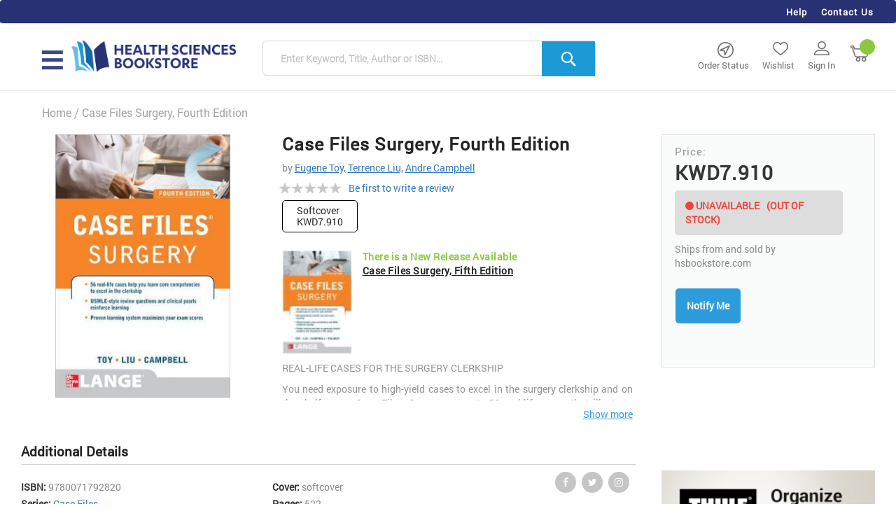

--- FILE ---
content_type: text/html; charset=UTF-8
request_url: https://www.hsbookstore.com/kwt_en/case-files-surgery-fourth-edition
body_size: 32461
content:
<!doctype html>
<html lang="en">
    <head prefix="og: http://ogp.me/ns# fb: http://ogp.me/ns/fb# product: http://ogp.me/ns/product#">
        <script>
    var BASE_URL = 'https\u003A\u002F\u002Fwww.hsbookstore.com\u002Fkwt_en\u002F';
    var require = {
        'baseUrl': 'https\u003A\u002F\u002Fwww.hsbookstore.com\u002Fstatic\u002Fversion1762073947\u002Ffrontend\u002FHSBookStore\u002FHSBookStore\u002Fen_US'
    };</script>        <meta charset="utf-8"/>
<meta name="title" content="Case Files Surgery, Fourth Edition"/>
<meta name="description" content="REAL-LIFE CASES FOR THE SURGERY CLERKSHIP
You need exposure to high-yield cases to excel in the surgery clerkship and on the shelf exam. Case Files: Surgery presents 56 real-life cases that illustrate essential concepts in surgery. Each case includes a c"/>
<meta name="robots" content="INDEX,FOLLOW"/>
<meta name="viewport" content="width=device-width, initial-scale=1, maximum-scale=1.0, user-scalable=no"/>
<meta name="format-detection" content="telephone=no"/>
<title>Case Files Surgery, Fourth Edition</title>
<link  rel="stylesheet" type="text/css"  media="all" href="https://www.hsbookstore.com/static/version1762073947/frontend/HSBookStore/HSBookStore/en_US/mage/calendar.min.css" />
<link  rel="stylesheet" type="text/css"  media="all" href="https://www.hsbookstore.com/static/version1762073947/frontend/HSBookStore/HSBookStore/en_US/css/styles-m.min.css" />
<link  rel="stylesheet" type="text/css"  media="all" href="https://www.hsbookstore.com/static/version1762073947/frontend/HSBookStore/HSBookStore/en_US/css/bootstrap.min.css" />
<link  rel="stylesheet" type="text/css"  media="all" href="https://www.hsbookstore.com/static/version1762073947/frontend/HSBookStore/HSBookStore/en_US/css/font-awesome.min.css" />
<link  rel="stylesheet" type="text/css"  media="all" href="https://www.hsbookstore.com/static/version1762073947/frontend/HSBookStore/HSBookStore/en_US/css/font-families.min.css" />
<link  rel="stylesheet" type="text/css"  media="all" href="https://www.hsbookstore.com/static/version1762073947/frontend/HSBookStore/HSBookStore/en_US/css/slick.min.css" />
<link  rel="stylesheet" type="text/css"  media="all" href="https://www.hsbookstore.com/static/version1762073947/frontend/HSBookStore/HSBookStore/en_US/css/home.min.css" />
<link  rel="stylesheet" type="text/css"  media="all" href="https://www.hsbookstore.com/static/version1762073947/frontend/HSBookStore/HSBookStore/en_US/css/slick-theme.min.css" />
<link  rel="stylesheet" type="text/css"  media="all" href="https://www.hsbookstore.com/static/version1762073947/frontend/HSBookStore/HSBookStore/en_US/Aheadworks_Autorelated/css/main.min.css" />
<link  rel="stylesheet" type="text/css"  media="all" href="https://www.hsbookstore.com/static/version1762073947/frontend/HSBookStore/HSBookStore/en_US/MGS_Promobanners/css/promobanners.min.css" />
<link  rel="stylesheet" type="text/css"  media="all" href="https://www.hsbookstore.com/static/version1762073947/frontend/HSBookStore/HSBookStore/en_US/Magestore_Megamenu/css/megamenulibrary.min.css" />
<link  rel="stylesheet" type="text/css"  media="all" href="https://www.hsbookstore.com/static/version1762073947/frontend/HSBookStore/HSBookStore/en_US/Magestore_Megamenu/css/megamenu.min.css" />
<link  rel="stylesheet" type="text/css"  media="all" href="https://www.hsbookstore.com/static/version1762073947/frontend/HSBookStore/HSBookStore/en_US/Vnecoms_PageBuilder/css/bootstrap-grid.min.css" />
<link  rel="stylesheet" type="text/css"  media="all" href="https://www.hsbookstore.com/static/version1762073947/frontend/HSBookStore/HSBookStore/en_US/Vnecoms_PageBuilder/css/styles.min.css" />
<link  rel="stylesheet" type="text/css"  media="all" href="https://www.hsbookstore.com/static/version1762073947/frontend/HSBookStore/HSBookStore/en_US/Vnecoms_PageBuilder/css/font-awesome.min.css" />
<link  rel="stylesheet" type="text/css"  media="all" href="https://www.hsbookstore.com/static/version1762073947/frontend/HSBookStore/HSBookStore/en_US/Vnecoms_PageBuilder/css/etline.min.css" />
<link  rel="stylesheet" type="text/css"  media="all" href="https://www.hsbookstore.com/static/version1762073947/frontend/HSBookStore/HSBookStore/en_US/Vnecoms_PageBuilder/css/captainicon.min.css" />
<link  rel="stylesheet" type="text/css"  media="all" href="https://www.hsbookstore.com/static/version1762073947/frontend/HSBookStore/HSBookStore/en_US/Vnecoms_PageBuilder/owlcarousel/assets/owl.carousel.min.css" />
<link  rel="stylesheet" type="text/css"  media="all" href="https://www.hsbookstore.com/static/version1762073947/frontend/HSBookStore/HSBookStore/en_US/Vnecoms_PageBuilder/owlcarousel/assets/owl.theme.default.min.css" />
<link  rel="stylesheet" type="text/css"  media="all" href="https://www.hsbookstore.com/static/version1762073947/frontend/HSBookStore/HSBookStore/en_US/mage/gallery/gallery.min.css" />
<link  rel="stylesheet" type="text/css"  media="all" href="https://www.hsbookstore.com/static/version1762073947/frontend/HSBookStore/HSBookStore/en_US/css/pdp.min.css" />
<link  rel="stylesheet" type="text/css"  media="screen and (min-width: 768px)" href="https://www.hsbookstore.com/static/version1762073947/frontend/HSBookStore/HSBookStore/en_US/css/styles-l.min.css" />
<link  rel="stylesheet" type="text/css"  media="print" href="https://www.hsbookstore.com/static/version1762073947/frontend/HSBookStore/HSBookStore/en_US/css/print.min.css" />
<script  type="text/javascript"  src="https://www.hsbookstore.com/static/version1762073947/_cache/merged/cfa68eac7b92559dd45ccae9ab11ec11.min.js"></script>
<link  rel="canonical" href="https://www.hsbookstore.com/kwt_en/case-files-surgery-fourth-edition" />
<link  rel="icon" type="image/x-icon" href="https://www.hsbookstore.com/media/favicon/stores/3/favicon.ico" />
<link  rel="shortcut icon" type="image/x-icon" href="https://www.hsbookstore.com/media/favicon/stores/3/favicon.ico" />
<meta name="p:domain_verify" content="9aa859e3a39a237dfc7a6028e3627460"/>
<meta name="google-site-verification" content="JMysL0L6dOH9UG8KBjij7TtV2GdPDOczWZTCLYPn-p8" />
<!-- Global site tag (gtag.js) - Google Analytics -->
<script async src="https://www.googletagmanager.com/gtag/js?id=UA-25860914-1"></script>
<script>
  window.dataLayer = window.dataLayer || [];
  function gtag(){dataLayer.push(arguments);}
  gtag('js', new Date());

  gtag('config', 'UA-25860914-1');
</script>
<!-- Start Alexa Certify Javascript -->
<script type="text/javascript">
_atrk_opts = { atrk_acct:"rGyko1IW1810N8", domain:"hsbookstore.com",dynamic: true};
(function() { var as = document.createElement('script'); as.type = 'text/javascript'; as.async = true; as.src = "https://certify-js.alexametrics.com/atrk.js"; var s = document.getElementsByTagName('script')[0];s.parentNode.insertBefore(as, s); })();
</script>
<noscript><img src="https://certify.alexametrics.com/atrk.gif?account=rGyko1IW1810N8" style="display:none" height="1" width="1" alt="" /></noscript>
<!-- End Alexa Certify Javascript -->         
<meta property="og:type" content="product" />
<meta property="og:title" content="Case&#x20;Files&#x20;Surgery,&#x20;Fourth&#x20;Edition&#x20;" />
<meta property="og:image" content="https://www.hsbookstore.com/media/catalog/product/cache/2cfbf13c7848cf7a6884dc90cd4d52a4/0/0/0000742_casefilessurgeryfourthedition.jpg" />
<meta property="og:description" content="" />
<meta property="og:url" content="https://www.hsbookstore.com/kwt_en/case-files-surgery-fourth-edition" />
    <meta property="product:price:amount" content="25.5"/>
    <meta property="product:price:currency" content="KWD"/>
    </head>
    <body data-container="body"
          data-mage-init='{"loaderAjax": {}, "loader": { "icon": "https://www.hsbookstore.com/static/version1762073947/frontend/HSBookStore/HSBookStore/en_US/images/loader-2.gif"}}'
        id="html-body" itemtype="http://schema.org/Product" itemscope="itemscope" class="catalog-product-view product-case-files-surgery-fourth-edition page-layout-1column">
        <!--Analytics Added by Mageplaza GTM -->
                            <script>
                gtag(
                    'event',
                    'view_item',
                    {"items":[{"id":"SKU9780071792820","name":"Case Files Surgery, Fourth Edition ","list_name":"Product View","category":"Medicine\/Surgery Books\/Series","quantity":1,"price":2.4521}]}                );
            </script>
                        <!--Facebook Pixel Added by Mageplaza GTM -->

    <!-- Google Tag Manager (noscript) Added by Mageplaza-->
    <noscript>
        <iframe src="https://www.googletagmanager.com/ns.html?id=GTM-P33KXZG"
                height="0" width="0" style="display:none;visibility:hidden"></iframe>
    </noscript>
    <!-- End Google Tag Manager (noscript) -->
                <!-- Google Tag Manager DataLayer Added by Mageplaza-->
        <script>
            dataLayer.push({"ecomm_pagetype":"product","ecomm_prodid":"SKU9780071792820","ecommerce":{"detail":{"actionField":{"list":"Product View"},"products":[{"id":"SKU9780071792820","sku":"SKU9780071792820","name":"Case Files Surgery, Fourth Edition ","price":2.4521,"attribute_set_id":"4","attribute_set_name":"Default"}]},"items":[{"item_id":"SKU9780071792820","item_name":"Case Files Surgery, Fourth Edition ","price":2.4521,"item_category":"Case Files Surgery, Fourth Edition "}]},"ga4_event":"view_item"});
        </script>
        <!-- End Google Tag Manager DataLayer Added by Mageplaza-->
    
<div class="cookie-status-message" id="cookie-status" style="display:none">
    The store will not work correctly in the case when cookies are disabled.</div>
<script type="text/x-magento-init">
    {
        "*": {
            "cookieStatus": {}
        }
    }
</script>

<script type="text/x-magento-init">
    {
        "*": {
            "mage/cookies": {
                "expires": null,
                "path": "\u002F",
                "domain": ".www.hsbookstore.com",
                "secure": false,
                "lifetime": "3600"
            }
        }
    }
</script>
    <noscript>
        <div class="message global noscript">
            <div class="content">
                <p>
                    <strong>JavaScript seems to be disabled in your browser.</strong>
                    <span>For the best experience on our site, be sure to turn on Javascript in your browser.</span>
                </p>
            </div>
        </div>
    </noscript>

<script>
    window.cookiesConfig = window.cookiesConfig || {};
    window.cookiesConfig.secure = true;
</script><script>    require.config({
        map: {
            '*': {
                wysiwygAdapter: 'mage/adminhtml/wysiwyg/tiny_mce/tinymce4Adapter'
            }
        }
    });</script><script>
    require.config({
        paths: {
            googleMaps: 'https\u003A\u002F\u002Fmaps.googleapis.com\u002Fmaps\u002Fapi\u002Fjs\u003Fv\u003D3\u0026key\u003D'
        },
        config: {
            'Magento_PageBuilder/js/utils/map': {
                style: ''
            },
            'Magento_PageBuilder/js/content-type/map/preview': {
                apiKey: '',
                apiKeyErrorMessage: 'You\u0020must\u0020provide\u0020a\u0020valid\u0020\u003Ca\u0020href\u003D\u0027https\u003A\u002F\u002Fwww.hsbookstore.com\u002Fkwt_en\u002Fadminhtml\u002Fsystem_config\u002Fedit\u002Fsection\u002Fcms\u002F\u0023cms_pagebuilder\u0027\u0020target\u003D\u0027_blank\u0027\u003EGoogle\u0020Maps\u0020API\u0020key\u003C\u002Fa\u003E\u0020to\u0020use\u0020a\u0020map.'
            },
            'Magento_PageBuilder/js/form/element/map': {
                apiKey: '',
                apiKeyErrorMessage: 'You\u0020must\u0020provide\u0020a\u0020valid\u0020\u003Ca\u0020href\u003D\u0027https\u003A\u002F\u002Fwww.hsbookstore.com\u002Fkwt_en\u002Fadminhtml\u002Fsystem_config\u002Fedit\u002Fsection\u002Fcms\u002F\u0023cms_pagebuilder\u0027\u0020target\u003D\u0027_blank\u0027\u003EGoogle\u0020Maps\u0020API\u0020key\u003C\u002Fa\u003E\u0020to\u0020use\u0020a\u0020map.'
            },
        }
    });
</script>

<script>
    require.config({
        shim: {
            'Magento_PageBuilder/js/utils/map': {
                deps: ['googleMaps']
            }
        }
    });
</script>
<div class="page-wrapper"><header class="page-header"><div class="panel wrapper"><div class="panel header"><ul class="header links"><li><a href="https://www.hsbookstore.com/kwt_en/customer/account/" id="idlFWvbtRM" >My Account</a></li>
    
                <li class="My_account_singin-btn"><a href="https://www.hsbookstore.com/kwt_en/customer/account/login/"><b>Sign In</b></a></li>
        <li class="first"><div><span>New User?</span><a href='https://www.hsbookstore.com/kwt_en/customer/account/create/'>Sign Up</a></div></li>
            <li class="first"><a href="https://www.hsbookstore.com/kwt_en/sales/order/history/"><i title="My Orders" class="myorderIcon"></i>My Orders</a></li>
        <li class="first"><a href="https://www.hsbookstore.com/kwt_en/downloadable/customer/products/"><i title="My Downloadable Products" class="overviewIcon"></i>My Downloadable Products</a></li>
    
        <li class="first"><a href="https://www.hsbookstore.com/kwt_en/wishlist/"><i title="My Wishlist List" class="listIcon myaccountmargin"></i>My Wishlist Lists</a></li>
        <li class="first"><a href="https://www.hsbookstore.com/kwt_en/customer/address/new/"><i title="Address Book" class="listIcon myaccountmargin"></i>Address Book</a></li>        <li class="first"><a href="https://www.hsbookstore.com/kwt_en/customer/account/edit/"><i title="Account Information" class="listIcon myaccountmargin"></i>Account Information</a></li>
        <li class="first"><a href="https://www.hsbookstore.com/kwt_en/vault/cards/listaction/"><i title="Stored Payment Methods" class="listIcon myaccountmargin"></i>Stored Payment Methods</a></li>
       <li class="first"><a href="https://www.hsbookstore.com/kwt_en/paypal/billing_agreement/"><i title="Billing Agreements" class="listIcon myaccountmargin"></i>Billing Agreements</a></li>
        <!-- <li class="first"><a href=""><i title="My Favorites" class="myfavIcon"></i>My Favorites</a></li> -->
        <li class="first"><a href="https://www.hsbookstore.com/kwt_en/review/customer/"><i title="My Product Reviews" class="myreviewratingIcon"></i>My Product Reviews</a></li>
        <li class="first"><a href="https://www.hsbookstore.com/kwt_en/newsletter/manage/"><i class="Newsletter Subscription" title="My Store Credit"></i>Newsletter Subscription</a></li>
        
      
                                

<li class="link authorization-link" data-label="or">
    <a href="https://www.hsbookstore.com/kwt_en/customer/account/login/referer/aHR0cHM6Ly93d3cuaHNib29rc3RvcmUuY29tL2t3dF9lbi9jYXNlLWZpbGVzLXN1cmdlcnktZm91cnRoLWVkaXRpb24%2C/"        >Sign In</a>
</li>
        <li class="greet welcome" data-bind="scope: 'customer'">
            <!-- ko if: customer().fullname  -->
            <span class="logged-in" data-bind="text: new String('Welcome, %1!').replace('%1', customer().fullname)">
            </span>
            <!-- /ko -->
            <!-- ko ifnot: customer().fullname  -->
            <span class="not-logged-in" data-bind='html:""'></span>
                        <!-- /ko -->
        </li>
        <script type="text/x-magento-init">
        {
            "*": {
                "Magento_Ui/js/core/app": {
                    "components": {
                        "customer": {
                            "component": "Magento_Customer/js/view/customer"
                        }
                    }
                }
            }
        }
        </script>
    </ul><a class="action skip contentarea" href="#contentarea"><span>Skip to Content</span></a>
<ul class="headerLinks">
<li><a href="https://www.hsbookstore.com/kwt_en/about-us"><i title="Settings" class="settingsIcon"></i>Help</a></li>
<li><a href="https://www.hsbookstore.com/kwt_en/contact"><i title="Settings" class="settingsIcon"></i>Contact Us</a></li>
</ul>

</div></div><div class="header content"><span data-action="toggle-nav" class="action nav-toggle webNavToggle"><span>Toggle Nav</span></span>
<a class="logo" href="https://www.hsbookstore.com/kwt_en/" title="Health Science Publishing and Distribution">
    <img src="https://www.hsbookstore.com/media/logo/stores/3/hsbs-logo.png"
         title="Health&#x20;Science&#x20;Publishing&#x20;and&#x20;Distribution"
         alt="Health&#x20;Science&#x20;Publishing&#x20;and&#x20;Distribution"
         width="170"             />
</a>
<div class="restBar-PanelWrap">
    <div class="authorization-orderStatus"><a href="https://www.hsbookstore.com/kwt_en/sales/order/history/"><span>Order Status</span></a></div>
    <div class="authorization-Wishlist"><a href="https://www.hsbookstore.com/kwt_en/wishlist/"><span>Wishlist</span></a></div>
        <div class="authorization-link"><a href="https://www.hsbookstore.com/kwt_en/customer/account/login/"><span>Sign In</span></a></div>
        
<!--     <div class="authorization-link"><a href="https://www.hsbookstore.com/kwt_en/customer/account/login/"><i class="fa fa-user-o" aria-hidden="true"></i><span></span></a></div> -->
    <div data-block="minicart" class="minicart-wrapper">
        <a class="action showcart" href="https://www.hsbookstore.com/kwt_en/checkout/cart/"
           data-bind="scope: 'minicart_content'">
            <span class="text countertext">My Cart</span>
            <span class="counter qty empty"
                  data-bind="css: { empty: !!getCartParam('summary_count') == false }, blockLoader: isLoading">
                <span class="counter-number"><!-- ko text: getCartParam('summary_count') --><!-- /ko --></span>
                <span class="counter-label">
                <!-- ko if: getCartParam('summary_count') -->
                    <!-- ko text: getCartParam('summary_count') --><!-- /ko -->
                    <!-- ko i18n: 'items' --><!-- /ko -->
                <!-- /ko -->
                </span>
            </span>
        </a>
                    <div class="block block-minicart"
                 data-role="dropdownDialog"
                 data-mage-init='{"dropdownDialog":{
                    "appendTo":"[data-block=minicart]",
                    "triggerTarget":".showcart",
                    "timeout": "2000",
                    "closeOnMouseLeave": false,
                    "closeOnEscape": true,
                    "triggerClass":"active",
                    "parentClass":"active",
                    "buttons":[]}}'>
                <div id="minicart-content-wrapper" data-bind="scope: 'minicart_content'">
                    <!-- ko template: getTemplate() --><!-- /ko -->
                </div>
                            </div>
                <script>
            window.checkout = {"shoppingCartUrl":"https:\/\/www.hsbookstore.com\/kwt_en\/checkout\/cart\/","checkoutUrl":"https:\/\/www.hsbookstore.com\/kwt_en\/onestepcheckout\/","updateItemQtyUrl":"https:\/\/www.hsbookstore.com\/kwt_en\/checkout\/sidebar\/updateItemQty\/","removeItemUrl":"https:\/\/www.hsbookstore.com\/kwt_en\/checkout\/sidebar\/removeItem\/","imageTemplate":"Magento_Catalog\/product\/image_with_borders","baseUrl":"https:\/\/www.hsbookstore.com\/kwt_en\/","minicartMaxItemsVisible":5,"websiteId":"1","maxItemsToDisplay":10,"storeId":"3","storeGroupId":"3","customerLoginUrl":"https:\/\/www.hsbookstore.com\/kwt_en\/customer\/account\/login\/referer\/aHR0cHM6Ly93d3cuaHNib29rc3RvcmUuY29tL2t3dF9lbi9jYXNlLWZpbGVzLXN1cmdlcnktZm91cnRoLWVkaXRpb24%2C\/","isRedirectRequired":false,"autocomplete":"off","captcha":{"user_login":{"isCaseSensitive":false,"imageHeight":50,"imageSrc":"","refreshUrl":"https:\/\/www.hsbookstore.com\/kwt_en\/captcha\/refresh\/","isRequired":false,"timestamp":1767727880}}};
        </script>
        <script type="text/x-magento-init">
        {
            "[data-block='minicart']": {
                "Magento_Ui/js/core/app": {"components":{"minicart_content":{"children":{"subtotal.container":{"children":{"subtotal":{"children":{"subtotal.totals":{"config":{"display_cart_subtotal_incl_tax":0,"display_cart_subtotal_excl_tax":1,"template":"Magento_Tax\/checkout\/minicart\/subtotal\/totals"},"children":{"subtotal.totals.msrp":{"component":"Magento_Msrp\/js\/view\/checkout\/minicart\/subtotal\/totals","config":{"displayArea":"minicart-subtotal-hidden","template":"Magento_Msrp\/checkout\/minicart\/subtotal\/totals"}}},"component":"Magento_Tax\/js\/view\/checkout\/minicart\/subtotal\/totals"}},"component":"uiComponent","config":{"template":"Magento_Checkout\/minicart\/subtotal"}}},"component":"uiComponent","config":{"displayArea":"subtotalContainer"}},"item.renderer":{"component":"Magento_Checkout\/js\/view\/cart-item-renderer","config":{"displayArea":"defaultRenderer","template":"Magento_Checkout\/minicart\/item\/default"},"children":{"item.image":{"component":"Magento_Catalog\/js\/view\/image","config":{"template":"Magento_Catalog\/product\/image","displayArea":"itemImage"}},"checkout.cart.item.price.sidebar":{"component":"uiComponent","config":{"template":"Magento_Checkout\/minicart\/item\/price","displayArea":"priceSidebar"}}}},"extra_info":{"component":"uiComponent","config":{"displayArea":"extraInfo"}},"promotion":{"component":"uiComponent","config":{"displayArea":"promotion"}}},"config":{"itemRenderer":{"default":"defaultRenderer","simple":"defaultRenderer","virtual":"defaultRenderer"},"template":"Magento_Checkout\/minicart\/content"},"component":"Magento_Checkout\/js\/view\/minicart"}},"types":[]}            },
            "*": {
                "Magento_Ui/js/block-loader": "https://www.hsbookstore.com/static/version1762073947/frontend/HSBookStore/HSBookStore/en_US/images/loader-1.gif"
            }
        }
        </script>
    </div>
 </div>



<div class="block block-search">
    <div class="block block-title"><strong>Search</strong></div>
    <div class="block block-content">
        <form class="form minisearch" id="search_mini_form" action="https://www.hsbookstore.com/kwt_en/catalogsearch/result/" method="get">
            <div class="field search">
                <label class="label" for="search" data-role="minisearch-label">
                    <span>Search</span>
                </label>
                <div class="control">
                    <input id="search"
                           type="text"
                           name="q"
                           value=""
                           placeholder="Enter Keyword, Title, Author or ISBN..."
                           class="input-text"
                           maxlength="128"
                           role="combobox"
                           aria-haspopup="false"
                           aria-autocomplete="both"
                           autocomplete="off"
                           data-block="autocomplete-form"/>
                    <div id="search_autocomplete" class="search-autocomplete"></div>
                                    </div>
            </div>
            <div class="actions">
                <button type="submit"
                        title="Search"
                        class="action search">
                    <span>Search</span>
                </button>
            </div>
        </form>
    </div>
</div>
<script type="text/x-magento-init">
{
    "#search" :
    {
        "quickSearch" :
        {
            "formSelector":"#search_mini_form",
            "url":"https://www.hsbookstore.com/kwt_en/search/ajax/suggest/",
            "destinationSelector":"#search_autocomplete",
            "templates": {"term":{"title":"Search terms","template":"Smile_ElasticsuiteCore\/autocomplete\/term"},"product":{"title":"Products","template":"Smile_ElasticsuiteCatalog\/autocomplete\/product"},"category":{"title":"Categories","template":"Smile_ElasticsuiteCatalog\/autocomplete\/category"},"product_attribute":{"title":"Attributes","template":"Smile_ElasticsuiteCatalog\/autocomplete\/product-attribute","titleRenderer":"Smile_ElasticsuiteCatalog\/js\/autocomplete\/product-attribute"}},
            "priceFormat" : {"pattern":"KWD%s","precision":3,"requiredPrecision":3,"decimalSymbol":".","groupSymbol":",","groupLength":3,"integerRequired":false,"currencyCode":null,"showMinus":"before_symbol","symbol":"KWD","minusSign":"-"}        }
    }
}
</script>
</div></header>    <div class="sections nav-sections">
                <div class="section-items nav-sections-items" data-mage-init='{"tabs":{"openedState":"active"}}'>
                                            <div class="section-item-title nav-sections-item-title" data-role="collapsible">
                    <a class="nav-sections-item-switch" data-toggle="switch" href="#store.menu">Menu</a>
                </div>
                <div class="section-item-content nav-sections-item-content" id="store.menu" data-role="content">
<style>
    /* ------ Top menu -----------*/
        .ms-megamenu .ms-topmenu{text-align:left;}
    .ms-topmenu .ms-label{
        float:left;
    }
    .ms-topmenu .ms-level0{float: left;}
        .ms-megamenu .ms-topmenu{
        background: #F0F0F0;
    }
    .ms-topmenu .ms-label{
        font-size:15px;
        text-transform:uppercase;
        color:#3B3E43;
        padding:14.75px 15px;
    }
    .ms-topmenu .ms-label:after{
        background:#BCA480;
    }
    .ms-topmenu .ms-label .ms-iconmega{
        height:15px;
        top:3.75px;
    }
    .ms-topmenu .ms-level0.active .ms-label,
    .ms-topmenu .ms-level0:hover .ms-label,
    .ms-topmenu .ms-level0:active .ms-label,
    .ms-topmenu .ms-level0:focus .ms-label{
        color:#BCA480;
    }
    .ms-megamenu .ms-submenu{
        border-top-color:#BCA480;
    }
    .ms-topmenu .ms-level0.active .ms-label,
    .ms-topmenu .ms-level0:hover .ms-label,
    .ms-topmenu .ms-level0:active .ms-label,
    .ms-topmenu .ms-level0:focus .ms-label{
        background-color:#FFFFFF;
    }
    .ms-topmenu .ms-submenu,.ms-topmenu .col-sub{
        background-color:#F0F0F0;
        color:#636363;
    }
    .ms-topmenu .ms-submenu a{
        color:#636363;
    }
    .ms-topmenu .ms-boxtitle{
        color:#636363;
    }



        /* ---- Mobile version ---------*/
    @media (min-width: 769px){
        .ms-topmenu .mb-submenu{display: none !important;}

    }
    @media (max-width: 768px){
        .ms-megamenu .ms-topmenu{background-color:transparent;display:block; }
        .ms-topmenu .ms-label::after{display:none;}
        .ms-megamenu .anchor_mbmenu,.ms-megamenu .mb-label{
            display: block !important;
        }
        .ms-topmenu .ms-level0{
            float:left;
            width: 100%;
            position: relative;
        }
        .ms-topmenu .ms-level0.first{
            border-top: 1px solid #ddd;
        }
        .ms-topmenu.active .ms-level0{
            display: block;
        }
        .ms-topmenu .ms-label{
            padding: 12px 15px 8px !important;
            background: #FFFFFF;
            border: 1px solid #ddd;
            border-top: 0;
            color: #2f2f2f;
            text-decoration: none;
            outline: none;
            width: 100%;
            float:left;
            min-height:43px;
        }
        .ms-topmenu .ms-submenu{display: none !important;}
        .ms-topmenu .mbactive .mb-submenu.slide{
            z-index: 201;
            display: inline;
        }
        .ms-level0 .ms-label,

        .ms-megamenu .mb-label{
            font-size:15px;
            text-transform:none;
            background-color:#FFFFFF;
            color:#2F2F2F;
        }
        .ms-topmenu .ms-level0.active .ms-label,
        .ms-topmenu .ms-level0:hover .ms-label,
        .ms-topmenu .ms-level0:active .ms-label,
        .ms-topmenu .ms-level0:focus .ms-label,
        .ms-topmenu .ms-level0:hover .mb-label,
        .ms-topmenu .ms-level0:active .mb-label,
        .ms-topmenu .ms-level0:focus .mb-label,

        .ms-megamenu .mbactive .ms-label,
        .ms-megamenu .mbactive .mb-return,
        .ms-megamenu .mbactive .mb-label{
            background-color:#EBEDED;
            color:#2F2F2F;
        }
        .ms-megamenu .anchor_mbmenu{
            background-color:#074666;
        }
        .ms-megamenu .anchor_mbmenu .anchor_mbmenu_text{
            color:#FFFFFF;
        }

        .ms-megamenu .mb-submenu{
            background-color:#FFFFFF;
            color:#636363;
        }
        .ms-megamenu .ms-boxtitle{
            color:#636363;
        }
        .ms-megamenu .mb-submenu a{
            color:#636363;
        }
    }
        </style><nav class="navigation ms-megamenu row">
    <ul id="ms-topmenu" class="ms-topmenu " data-mage-init='{"menu":{"responsive":true, "expanded":true, "position":{"my":"left top","at":"left bottom"}}}'>
                    <li class="ms-level0 nav-1 first" id="nav-1" 
             

                                data-position="bottom" data-step="3" data-intro="Improved navigation to make your shopping experience better" 
            
              >

                <a class="ms-label "  href="#">

                                        Main                                    </a>

                                   <span class="mb-label glyphicon glyphicon-plus">&nbsp;</span> 
                    <div class="ms-submenu col-xs-12 sub_left" id="submenu-1">
        <div class="ms-content">
        <div class="ms-maincontent" >
                <div class="ms-category-dynamic">
        <div class="col-category">
            <div class="">
                <div class="col-level col-xs-2">
                                                                    <div class="col-xs-12 form-group active parent">
                            <i class="information" style="display: none" title="dynamic-4301" ></i>




                            





                                                                                    <a title="" href="https://www.hsbookstore.com/int_en/dentistry">Dentistry<i class="fa fa-angle-right" aria-hidden="true"></i></a>
                                                                        </div>
                                                                        <div class="col-xs-12 form-group parent">
                            <i class="information" style="display: none" title="dynamic-4302" ></i>




                            





                                                                                    <a title="" href="https://www.hsbookstore.com/int_en/medicine">Medicine<i class="fa fa-angle-right" aria-hidden="true"></i></a>
                                                                        </div>
                                                                        <div class="col-xs-12 form-group parent">
                            <i class="information" style="display: none" title="dynamic-4412" ></i>




                            





                                                                                    <a title="" href="https://www.hsbookstore.com/int_en/nursing">Nursing Books<i class="fa fa-angle-right" aria-hidden="true"></i></a>
                                                                        </div>
                                                                        <div class="col-xs-12 form-group parent">
                            <i class="information" style="display: none" title="dynamic-4303" ></i>




                            





                                                                                    <a title="" href="https://www.hsbookstore.com/int_en/pharmacy">Pharmacy Books<i class="fa fa-angle-right" aria-hidden="true"></i></a>
                                                                        </div>
                                                                        <div class="col-xs-12 form-group parent">
                            <i class="information" style="display: none" title="dynamic-4467" ></i>




                            





                                                                                    <a title="" href="https://www.hsbookstore.com/int_en/medical-devices">Medical Devices<i class="fa fa-angle-right" aria-hidden="true"></i></a>
                                                                        </div>
                                                                        <div class="col-xs-12 form-group parent">
                            <i class="information" style="display: none" title="dynamic-4305" ></i>




                            





                                                                                    <a title="" href="https://www.hsbookstore.com/int_en/series">Series<i class="fa fa-angle-right" aria-hidden="true"></i></a>
                                                                        </div>
                                                                        <div class="col-xs-12 form-group parent">
                            <i class="information" style="display: none" title="dynamic-4438" ></i>




                            





                                                                                    <a title="" href="https://www.hsbookstore.com/int_en/stethoscopes">Stethoscopes<i class="fa fa-angle-right" aria-hidden="true"></i></a>
                                                                        </div>
                                                                        <div class="col-xs-12 form-group parent">
                            <i class="information" style="display: none" title="dynamic-4468" ></i>




                            





                                                                                    <a title="" href="https://www.hsbookstore.com/int_en/scrubs">Scrubs<i class="fa fa-angle-right" aria-hidden="true"></i></a>
                                                                        </div>
                                                                        <div class="col-xs-12 form-group parent">
                            <i class="information" style="display: none" title="dynamic-4452" ></i>




                            





                                                                                    <a title="" href="https://www.hsbookstore.com/int_en/clipboards">Clipboards<i class="fa fa-angle-right" aria-hidden="true"></i></a>
                                                                        </div>
                                                                        <div class="col-xs-12 form-group parent last">
                            <i class="information" style="display: none" title="dynamic-4544" ></i>




                            





                                                                                    <a title="" href="https://www.hsbookstore.com/int_en/accessories">Accessories<i class="fa fa-angle-right" aria-hidden="true"></i></a>
                                                                        </div>
                                        </div>

                <div class="dynamic-content">
                                                                                                                        <div class="form-group col-dynamic active" id="dynamic-4301">
                                <div class="innerDynamicContainer clearfix">
                                                                                                            <!-- <div class="col-xs-3"> -->
                                        <div class="col-xs-4">
                                            
                                            <div class="form-group text-left">
                                                                                                                                                            <a class="sub_main_cat" href="https://www.hsbookstore.com/int_en/dentistry/anatomy" title="">
                                                                                                                                                                        <span class="form-group col-category-name-nochild">
                                                                                                                    Anatomy Books                                                        </span>
                                                    </a>
                                            </div>

                                    
                                                                                                                                    
                                                                            
                                            <div class="form-group text-left">
                                                                                                                                                            <a class="sub_main_cat" href="https://www.hsbookstore.com/int_en/dentistry/dental-hygeine" title="">
                                                                                                                                                                        <span class="form-group col-category-name-nochild">
                                                                                                                    Dental Hygeine Books                                                        </span>
                                                    </a>
                                            </div>

                                    
                                                                                                                                    
                                                                            
                                            <div class="form-group text-left">
                                                                                                                                                            <a class="sub_main_cat" href="https://www.hsbookstore.com/int_en/dentistry/dental-material" title="">
                                                                                                                                                                        <span class="form-group col-category-name-nochild">
                                                                                                                    Dental Material Books                                                        </span>
                                                    </a>
                                            </div>

                                    
                                                                                                                                    
                                                                            
                                            <div class="form-group text-left">
                                                                                                                                                            <a class="sub_main_cat" href="https://www.hsbookstore.com/int_en/dentistry/dentistry-general" title="">
                                                                                                                                                                        <span class="form-group col-category-name-nochild">
                                                                                                                    Dentistry (General) Books                                                        </span>
                                                    </a>
                                            </div>

                                    
                                                                                                                                    
                                                                            
                                            <div class="form-group text-left">
                                                                                                                                                            <a class="sub_main_cat" href="https://www.hsbookstore.com/int_en/anesthesia" title="">
                                                                                                                                                                        <span class="form-group col-category-name-nochild">
                                                                                                                    Dentistry Anesthesia Books                                                        </span>
                                                    </a>
                                            </div>

                                    
                                                                                                                                    
                                                                            
                                            <div class="form-group text-left">
                                                                                                                                                            <a class="sub_main_cat" href="https://www.hsbookstore.com/int_en/endodontics" title="">
                                                                                                                                                                        <span class="form-group col-category-name-nochild">
                                                                                                                    Endodontics Books                                                        </span>
                                                    </a>
                                            </div>

                                    
                                                                                                                                    
                                                                            
                                            <div class="form-group text-left">
                                                                                                                                                            <a class="sub_main_cat" href="https://www.hsbookstore.com/int_en/dentistry/esthetic" title="">
                                                                                                                                                                        <span class="form-group col-category-name-nochild">
                                                                                                                    Esthetic Books                                                        </span>
                                                    </a>
                                            </div>

                                    
                                                                                                                                    
                                                                            
                                            <div class="form-group text-left">
                                                                                                                                                            <a class="sub_main_cat" href="https://www.hsbookstore.com/int_en/dentistry/esthetics-dentistry" title="">
                                                                                                                                                                        <span class="form-group col-category-name-nochild">
                                                                                                                    Esthetics Dentistry Books                                                        </span>
                                                    </a>
                                            </div>

                                    
                                                                                                                                                                            </div>

                                                                                
                                                                                                                    <!-- <div class="col-xs-3"> -->
                                        <div class="col-xs-4">
                                            
                                            <div class="form-group text-left">
                                                                                                                                                            <a class="sub_main_cat" href="https://www.hsbookstore.com/int_en/dentistry/histology-1" title="">
                                                                                                                                                                        <span class="form-group col-category-name-nochild">
                                                                                                                    Histology                                                        </span>
                                                    </a>
                                            </div>

                                    
                                                                                                                                    
                                                                            
                                            <div class="form-group text-left">
                                                                                                                                                            <a class="sub_main_cat" href="https://www.hsbookstore.com/int_en/dentistry/operative-dentistry" title="">
                                                                                                                                                                        <span class="form-group col-category-name-nochild">
                                                                                                                    Operative Dentistry Books                                                        </span>
                                                    </a>
                                            </div>

                                    
                                                                                                                                    
                                                                            
                                            <div class="form-group text-left">
                                                                                                                                                            <a class="sub_main_cat" href="https://www.hsbookstore.com/int_en/dentistry/oral-histology" title="">
                                                                                                                                                                        <span class="form-group col-category-name-nochild">
                                                                                                                    Oral Histology Books                                                        </span>
                                                    </a>
                                            </div>

                                    
                                                                                                                                    
                                                                            
                                            <div class="form-group text-left">
                                                                                                                                                            <a class="sub_main_cat" href="https://www.hsbookstore.com/int_en/dentistry/oral-medicine" title="">
                                                                                                                                                                        <span class="form-group col-category-name-nochild">
                                                                                                                    Oral Medicine Books                                                        </span>
                                                    </a>
                                            </div>

                                    
                                                                                                                                    
                                                                            
                                            <div class="form-group text-left">
                                                                                                                                                            <a class="sub_main_cat" href="https://www.hsbookstore.com/int_en/dentistry/oral-pathology" title="">
                                                                                                                                                                        <span class="form-group col-category-name-nochild">
                                                                                                                    Oral Pathology Books                                                        </span>
                                                    </a>
                                            </div>

                                    
                                                                                                                                    
                                                                            
                                            <div class="form-group text-left">
                                                                                                                                                            <a class="sub_main_cat" href="https://www.hsbookstore.com/int_en/dentistry/oral-radiology" title="">
                                                                                                                                                                        <span class="form-group col-category-name-nochild">
                                                                                                                    Oral Radiology Books                                                        </span>
                                                    </a>
                                            </div>

                                    
                                                                                                                                    
                                                                            
                                            <div class="form-group text-left">
                                                                                                                                                            <a class="sub_main_cat" href="https://www.hsbookstore.com/int_en/dentistry/oral-surgery" title="">
                                                                                                                                                                        <span class="form-group col-category-name-nochild">
                                                                                                                    Oral Surgery Books                                                        </span>
                                                    </a>
                                            </div>

                                    
                                                                                                                                    
                                                                            
                                            <div class="form-group text-left">
                                                                                                                                                            <a class="sub_main_cat" href="https://www.hsbookstore.com/int_en/dentistry/orthodontics" title="">
                                                                                                                                                                        <span class="form-group col-category-name-nochild">
                                                                                                                    Orthodontics Books                                                        </span>
                                                    </a>
                                            </div>

                                    
                                                                                                                                                                            </div>

                                                                                
                                                                                                                    <!-- <div class="col-xs-3"> -->
                                        <div class="col-xs-4">
                                            
                                            <div class="form-group text-left">
                                                                                                                                                            <a class="sub_main_cat" href="https://www.hsbookstore.com/int_en/dentistry/pediatric-dentistry" title="">
                                                                                                                                                                        <span class="form-group col-category-name-nochild">
                                                                                                                    Pediatric Dentistry Books                                                        </span>
                                                    </a>
                                            </div>

                                    
                                                                                                                                    
                                                                            
                                            <div class="form-group text-left">
                                                                                                                                                            <a class="sub_main_cat" href="https://www.hsbookstore.com/int_en/periodontics" title="">
                                                                                                                                                                        <span class="form-group col-category-name-nochild">
                                                                                                                    Periodontics Books                                                        </span>
                                                    </a>
                                            </div>

                                    
                                                                                                                                    
                                                                            
                                            <div class="form-group text-left">
                                                                                                                                                            <a class="sub_main_cat" href="https://www.hsbookstore.com/int_en/dentistry/pharmacology" title="">
                                                                                                                                                                        <span class="form-group col-category-name-nochild">
                                                                                                                    Pharmacology Books                                                        </span>
                                                    </a>
                                            </div>

                                    
                                                                                                                                    
                                                                            
                                            <div class="form-group text-left">
                                                                                                                                                            <a class="sub_main_cat" href="https://www.hsbookstore.com/int_en/dentistry/prosthodontics" title="">
                                                                                                                                                                        <span class="form-group col-category-name-nochild">
                                                                                                                    Prosthodontics Books                                                        </span>
                                                    </a>
                                            </div>

                                    
                                                                                                                                    
                                                                            
                                            <div class="form-group text-left">
                                                                                                                                                            <a class="sub_main_cat" href="https://www.hsbookstore.com/int_en/dentistry/radiology" title="">
                                                                                                                                                                        <span class="form-group col-category-name-nochild">
                                                                                                                    Radiology Books                                                        </span>
                                                    </a>
                                            </div>

                                    
                                                                                                                                    
                                                                            
                                            <div class="form-group text-left">
                                                                                                                                                            <a class="sub_main_cat" href="https://www.hsbookstore.com/int_en/dentistry/restorative-dentistry" title="">
                                                                                                                                                                        <span class="form-group col-category-name-nochild">
                                                                                                                    Restorative Dentistry Books                                                        </span>
                                                    </a>
                                            </div>

                                    
                                                                                                                                    
                                                                            
                                            <div class="form-group text-left">
                                                                                                                                                            <a class="sub_main_cat" href="https://www.hsbookstore.com/int_en/dentistry/review" title="">
                                                                                                                                                                        <span class="form-group col-category-name-nochild">
                                                                                                                    Review                                                        </span>
                                                    </a>
                                            </div>

                                    
                                                                                            <div class="form-group level_sub_third text-left">
                                                    <div class="form-group text-left">
                                                        <a class="sub_child_cat" href="https://www.hsbookstore.com/int_en/review/series-1" title="">
                                                                                                                        <span class="form-group col-category-name">Series</span>
                                                        </a>                                                        
                                                    </div>
                                                </div>
                                                                                                                                                                            </div>

                                                                                
                                                                                 
                                           
                                        <!--div class="col-xs-4">
                                                                                        </div-->
                                </div>
                            </div>
                        
                                                                                                                            <div class="form-group col-dynamic" id="dynamic-4302">
                                <div class="innerDynamicContainer clearfix">
                                                                                                            <!-- <div class="col-xs-3"> -->
                                        <div class="col-xs-4">
                                            
                                            <div class="form-group text-left">
                                                                                                                                                            <a class="sub_main_cat" href="https://www.hsbookstore.com/int_en/medicine/allergy-clinical-immunology" title="">
                                                                                                                                                                        <span class="form-group col-category-name-nochild">
                                                                                                                    Allergy & Clinical Immunology Books                                                        </span>
                                                    </a>
                                            </div>

                                    
                                                                                                                                    
                                                                            
                                            <div class="form-group text-left">
                                                                                                                                                            <a class="sub_main_cat" href="https://www.hsbookstore.com/int_en/medicine/anaesthesiology" title="">
                                                                                                                                                                        <span class="form-group col-category-name-nochild">
                                                                                                                    Anaesthesiology Books                                                        </span>
                                                    </a>
                                            </div>

                                    
                                                                                                                                    
                                                                            
                                            <div class="form-group text-left">
                                                                                                                                                            <a class="sub_main_cat" href="https://www.hsbookstore.com/int_en/medicine/anatomy-1" title="">
                                                                                                                                                                        <span class="form-group col-category-name-nochild">
                                                                                                                    Anatomy Books                                                        </span>
                                                    </a>
                                            </div>

                                    
                                                                                                                                    
                                                                            
                                            <div class="form-group text-left">
                                                                                                                                                            <a class="sub_main_cat" href="https://www.hsbookstore.com/int_en/medicine/biochemistry" title="">
                                                                                                                                                                        <span class="form-group col-category-name-nochild">
                                                                                                                    Biochemistry Books                                                        </span>
                                                    </a>
                                            </div>

                                    
                                                                                                                                    
                                                                            
                                            <div class="form-group text-left">
                                                                                                                                                            <a class="sub_main_cat" href="https://www.hsbookstore.com/int_en/medicine/biometrics" title="">
                                                                                                                                                                        <span class="form-group col-category-name-nochild">
                                                                                                                    Biometrics Books                                                        </span>
                                                    </a>
                                            </div>

                                    
                                                                                                                                    
                                                                            
                                            <div class="form-group text-left">
                                                                                                                                                            <a class="sub_main_cat" href="https://www.hsbookstore.com/int_en/medicine/cardiology" title="">
                                                                                                                                                                        <span class="form-group col-category-name-nochild">
                                                                                                                    Cardiology Books                                                        </span>
                                                    </a>
                                            </div>

                                    
                                                                                                                                    
                                                                            
                                            <div class="form-group text-left">
                                                                                                                                                            <a class="sub_main_cat" href="https://www.hsbookstore.com/int_en/medicine/chemistry" title="">
                                                                                                                                                                        <span class="form-group col-category-name-nochild">
                                                                                                                    Chemistry Books                                                        </span>
                                                    </a>
                                            </div>

                                    
                                                                                                                                    
                                                                            
                                            <div class="form-group text-left">
                                                                                                                                                            <a class="sub_main_cat" href="https://www.hsbookstore.com/int_en/medicine/clinical-internal-medicine" title="">
                                                                                                                                                                        <span class="form-group col-category-name-nochild">
                                                                                                                    Clinical & Internal Medicine Books                                                        </span>
                                                    </a>
                                            </div>

                                    
                                                                                                                                    
                                                                            
                                            <div class="form-group text-left">
                                                                                                                                                            <a class="sub_main_cat" href="https://www.hsbookstore.com/int_en/medicine/clinical-dentistry" title="">
                                                                                                                                                                        <span class="form-group col-category-name-nochild">
                                                                                                                    Clinical Dentistry                                                        </span>
                                                    </a>
                                            </div>

                                    
                                                                                                                                    
                                                                            
                                            <div class="form-group text-left">
                                                                                                                                                            <a class="sub_main_cat" href="https://www.hsbookstore.com/int_en/medicine/clinical-medicine" title="">
                                                                                                                                                                        <span class="form-group col-category-name-nochild">
                                                                                                                    Clinical Medicine Books                                                        </span>
                                                    </a>
                                            </div>

                                    
                                                                                                                                    
                                                                            
                                            <div class="form-group text-left">
                                                                                                                                                            <a class="sub_main_cat" href="https://www.hsbookstore.com/int_en/medicine/dermatology" title="">
                                                                                                                                                                        <span class="form-group col-category-name-nochild">
                                                                                                                    Dermatology Books                                                        </span>
                                                    </a>
                                            </div>

                                    
                                                                                                                                    
                                                                            
                                            <div class="form-group text-left">
                                                                                                                                                            <a class="sub_main_cat" href="https://www.hsbookstore.com/int_en/medicine/dictionary" title="">
                                                                                                                                                                        <span class="form-group col-category-name-nochild">
                                                                                                                    Dictionary                                                        </span>
                                                    </a>
                                            </div>

                                    
                                                                                                                                    
                                                                            
                                            <div class="form-group text-left">
                                                                                                                                                            <a class="sub_main_cat" href="https://www.hsbookstore.com/int_en/medicine/dietery" title="">
                                                                                                                                                                        <span class="form-group col-category-name-nochild">
                                                                                                                    Dietery Books                                                        </span>
                                                    </a>
                                            </div>

                                    
                                                                                                                                    
                                                                            
                                            <div class="form-group text-left">
                                                                                                                                                            <a class="sub_main_cat" href="https://www.hsbookstore.com/int_en/medicine/embryology" title="">
                                                                                                                                                                        <span class="form-group col-category-name-nochild">
                                                                                                                    Embryology Books                                                        </span>
                                                    </a>
                                            </div>

                                    
                                                                                                                                    
                                                                            
                                            <div class="form-group text-left">
                                                                                                                                                            <a class="sub_main_cat" href="https://www.hsbookstore.com/int_en/medicine/emergency-medicine" title="">
                                                                                                                                                                        <span class="form-group col-category-name-nochild">
                                                                                                                    Emergency Medicine Books                                                        </span>
                                                    </a>
                                            </div>

                                    
                                                                                                                                    
                                                                            
                                            <div class="form-group text-left">
                                                                                                                                                            <a class="sub_main_cat" href="https://www.hsbookstore.com/int_en/medicine/endocrine" title="">
                                                                                                                                                                        <span class="form-group col-category-name-nochild">
                                                                                                                    Endocrine Books                                                        </span>
                                                    </a>
                                            </div>

                                    
                                                                                                                                    
                                                                            
                                            <div class="form-group text-left">
                                                                                                                                                            <a class="sub_main_cat" href="https://www.hsbookstore.com/int_en/medicine/endocrinology-metabolism" title="">
                                                                                                                                                                        <span class="form-group col-category-name-nochild">
                                                                                                                    Endocrinology & Metabolism Books                                                        </span>
                                                    </a>
                                            </div>

                                    
                                                                                                                                    
                                                                            
                                            <div class="form-group text-left">
                                                                                                                                                            <a class="sub_main_cat" href="https://www.hsbookstore.com/int_en/medicine/ent" title="">
                                                                                                                                                                        <span class="form-group col-category-name-nochild">
                                                                                                                    ENT Books                                                        </span>
                                                    </a>
                                            </div>

                                    
                                                                                                                                    
                                                                            
                                            <div class="form-group text-left">
                                                                                                                                                            <a class="sub_main_cat" href="https://www.hsbookstore.com/int_en/medicine/epidemiology" title="">
                                                                                                                                                                        <span class="form-group col-category-name-nochild">
                                                                                                                    Epidemiology Books                                                        </span>
                                                    </a>
                                            </div>

                                    
                                                                                                                                                                            </div>

                                                                                
                                                                                                                    <!-- <div class="col-xs-3"> -->
                                        <div class="col-xs-4">
                                            
                                            <div class="form-group text-left">
                                                                                                                                                            <a class="sub_main_cat" href="https://www.hsbookstore.com/int_en/medicine/family-medicine" title="">
                                                                                                                                                                        <span class="form-group col-category-name-nochild">
                                                                                                                    Family Medicine Books                                                        </span>
                                                    </a>
                                            </div>

                                    
                                                                                                                                    
                                                                            
                                            <div class="form-group text-left">
                                                                                                                                                            <a class="sub_main_cat" href="https://www.hsbookstore.com/int_en/gastroenterology-hepatology" title="">
                                                                                                                                                                        <span class="form-group col-category-name-nochild">
                                                                                                                    Gastroenterology & Hepatology Books                                                        </span>
                                                    </a>
                                            </div>

                                    
                                                                                                                                    
                                                                            
                                            <div class="form-group text-left">
                                                                                                                                                            <a class="sub_main_cat" href="https://www.hsbookstore.com/int_en/medicine/genetics" title="">
                                                                                                                                                                        <span class="form-group col-category-name-nochild">
                                                                                                                    Genetics Books                                                        </span>
                                                    </a>
                                            </div>

                                    
                                                                                                                                    
                                                                            
                                            <div class="form-group text-left">
                                                                                                                                                            <a class="sub_main_cat" href="https://www.hsbookstore.com/int_en/medicine/haematology" title="">
                                                                                                                                                                        <span class="form-group col-category-name-nochild">
                                                                                                                    Hematology Books                                                        </span>
                                                    </a>
                                            </div>

                                    
                                                                                                                                    
                                                                            
                                            <div class="form-group text-left">
                                                                                                                                                            <a class="sub_main_cat" href="https://www.hsbookstore.com/int_en/medicine/histology" title="">
                                                                                                                                                                        <span class="form-group col-category-name-nochild">
                                                                                                                    Histology Books                                                        </span>
                                                    </a>
                                            </div>

                                    
                                                                                                                                    
                                                                            
                                            <div class="form-group text-left">
                                                                                                                                                            <a class="sub_main_cat" href="https://www.hsbookstore.com/int_en/medicine/immunology" title="">
                                                                                                                                                                        <span class="form-group col-category-name-nochild">
                                                                                                                    Immunology Books                                                        </span>
                                                    </a>
                                            </div>

                                    
                                                                                                                                    
                                                                            
                                            <div class="form-group text-left">
                                                                                                                                                            <a class="sub_main_cat" href="https://www.hsbookstore.com/int_en/medicine/infectious-diseases" title="">
                                                                                                                                                                        <span class="form-group col-category-name-nochild">
                                                                                                                    Infectious Diseases Books                                                        </span>
                                                    </a>
                                            </div>

                                    
                                                                                                                                    
                                                                            
                                            <div class="form-group text-left">
                                                                                                                                                            <a class="sub_main_cat" href="https://www.hsbookstore.com/int_en/medicine/internal-medicine" title="">
                                                                                                                                                                        <span class="form-group col-category-name-nochild">
                                                                                                                    Internal Medicine Books                                                        </span>
                                                    </a>
                                            </div>

                                    
                                                                                                                                    
                                                                            
                                            <div class="form-group text-left">
                                                                                                                                                            <a class="sub_main_cat" href="https://www.hsbookstore.com/int_en/medicine/medical-equipments-techniques" title="">
                                                                                                                                                                        <span class="form-group col-category-name-nochild">
                                                                                                                    Medical Equipments & Techniques                                                        </span>
                                                    </a>
                                            </div>

                                    
                                                                                                                                    
                                                                            
                                            <div class="form-group text-left">
                                                                                                                                                            <a class="sub_main_cat" href="https://www.hsbookstore.com/int_en/medicine/microbiology" title="">
                                                                                                                                                                        <span class="form-group col-category-name-nochild">
                                                                                                                    Microbiology Books                                                        </span>
                                                    </a>
                                            </div>

                                    
                                                                                                                                    
                                                                            
                                            <div class="form-group text-left">
                                                                                                                                                            <a class="sub_main_cat" href="https://www.hsbookstore.com/int_en/nephrology" title="">
                                                                                                                                                                        <span class="form-group col-category-name-nochild">
                                                                                                                    Nephrology Books                                                        </span>
                                                    </a>
                                            </div>

                                    
                                                                                                                                    
                                                                            
                                            <div class="form-group text-left">
                                                                                                                                                            <a class="sub_main_cat" href="https://www.hsbookstore.com/int_en/neurology" title="">
                                                                                                                                                                        <span class="form-group col-category-name-nochild">
                                                                                                                    Neurology Books                                                        </span>
                                                    </a>
                                            </div>

                                    
                                                                                                                                    
                                                                            
                                            <div class="form-group text-left">
                                                                                                                                                            <a class="sub_main_cat" href="https://www.hsbookstore.com/int_en/nuclear-medicine" title="">
                                                                                                                                                                        <span class="form-group col-category-name-nochild">
                                                                                                                    Nuclear Medicine Books                                                        </span>
                                                    </a>
                                            </div>

                                    
                                                                                                                                    
                                                                            
                                            <div class="form-group text-left">
                                                                                                                                                            <a class="sub_main_cat" href="https://www.hsbookstore.com/int_en/medicine/nutrition" title="">
                                                                                                                                                                        <span class="form-group col-category-name-nochild">
                                                                                                                    Nutrition Books                                                        </span>
                                                    </a>
                                            </div>

                                    
                                                                                                                                    
                                                                            
                                            <div class="form-group text-left">
                                                                                                                                                            <a class="sub_main_cat" href="https://www.hsbookstore.com/int_en/medicine/obstetrics-gynaecology" title="">
                                                                                                                                                                        <span class="form-group col-category-name-nochild">
                                                                                                                    Obstetrics & Gynaecology Books                                                        </span>
                                                    </a>
                                            </div>

                                    
                                                                                                                                    
                                                                            
                                            <div class="form-group text-left">
                                                                                                                                                            <a class="sub_main_cat" href="https://www.hsbookstore.com/int_en/medicine/on-sale-books" title="">
                                                                                                                                                                        <span class="form-group col-category-name-nochild">
                                                                                                                    On Sale Books                                                        </span>
                                                    </a>
                                            </div>

                                    
                                                                                                                                    
                                                                            
                                            <div class="form-group text-left">
                                                                                                                                                            <a class="sub_main_cat" href="https://www.hsbookstore.com/int_en/medicine/oncology" title="">
                                                                                                                                                                        <span class="form-group col-category-name-nochild">
                                                                                                                    Oncology Books                                                        </span>
                                                    </a>
                                            </div>

                                    
                                                                                                                                    
                                                                            
                                            <div class="form-group text-left">
                                                                                                                                                            <a class="sub_main_cat" href="https://www.hsbookstore.com/int_en/medicine/ophthalmology" title="">
                                                                                                                                                                        <span class="form-group col-category-name-nochild">
                                                                                                                    Ophthalmology Books                                                        </span>
                                                    </a>
                                            </div>

                                    
                                                                                                                                                                            </div>

                                                                                
                                                                                                                    <!-- <div class="col-xs-3"> -->
                                        <div class="col-xs-4">
                                            
                                            <div class="form-group text-left">
                                                                                                                                                            <a class="sub_main_cat" href="https://www.hsbookstore.com/int_en/medicine/orthopaedics-orthopaedic-surgery" title="">
                                                                                                                                                                        <span class="form-group col-category-name-nochild">
                                                                                                                    Orthopaedics                                                        </span>
                                                    </a>
                                            </div>

                                    
                                                                                                                                    
                                                                            
                                            <div class="form-group text-left">
                                                                                                                                                            <a class="sub_main_cat" href="https://www.hsbookstore.com/int_en/medicine/otolaryngology" title="">
                                                                                                                                                                        <span class="form-group col-category-name-nochild">
                                                                                                                    Otolaryngology Books                                                        </span>
                                                    </a>
                                            </div>

                                    
                                                                                                                                    
                                                                            
                                            <div class="form-group text-left">
                                                                                                                                                            <a class="sub_main_cat" href="https://www.hsbookstore.com/int_en/medicine/pathology" title="">
                                                                                                                                                                        <span class="form-group col-category-name-nochild">
                                                                                                                    Pathology Books                                                        </span>
                                                    </a>
                                            </div>

                                    
                                                                                                                                    
                                                                            
                                            <div class="form-group text-left">
                                                                                                                                                            <a class="sub_main_cat" href="https://www.hsbookstore.com/int_en/medicine/pediatrics" title="">
                                                                                                                                                                        <span class="form-group col-category-name-nochild">
                                                                                                                    Pediatrics Books                                                        </span>
                                                    </a>
                                            </div>

                                    
                                                                                                                                    
                                                                            
                                            <div class="form-group text-left">
                                                                                                                                                            <a class="sub_main_cat" href="https://www.hsbookstore.com/int_en/medicine/pharmacy-medicine" title="">
                                                                                                                                                                        <span class="form-group col-category-name-nochild">
                                                                                                                    Pharmacy-Medicine Books                                                        </span>
                                                    </a>
                                            </div>

                                    
                                                                                                                                    
                                                                            
                                            <div class="form-group text-left">
                                                                                                                                                            <a class="sub_main_cat" href="https://www.hsbookstore.com/int_en/medicine/physical-therapy" title="">
                                                                                                                                                                        <span class="form-group col-category-name-nochild">
                                                                                                                    Physical Therapy Books                                                        </span>
                                                    </a>
                                            </div>

                                    
                                                                                                                                    
                                                                            
                                            <div class="form-group text-left">
                                                                                                                                                            <a class="sub_main_cat" href="https://www.hsbookstore.com/int_en/medicine/physiology" title="">
                                                                                                                                                                        <span class="form-group col-category-name-nochild">
                                                                                                                    Physiology Books                                                        </span>
                                                    </a>
                                            </div>

                                    
                                                                                                                                    
                                                                            
                                            <div class="form-group text-left">
                                                                                                                                                            <a class="sub_main_cat" href="https://www.hsbookstore.com/int_en/medicine/plastic-reconstructive" title="">
                                                                                                                                                                        <span class="form-group col-category-name-nochild">
                                                                                                                    Plastic & Reconstructive                                                        </span>
                                                    </a>
                                            </div>

                                    
                                                                                                                                    
                                                                            
                                            <div class="form-group text-left">
                                                                                                                                                            <a class="sub_main_cat" href="https://www.hsbookstore.com/int_en/medicine/plastic-surgery" title="">
                                                                                                                                                                        <span class="form-group col-category-name-nochild">
                                                                                                                    Plastic Surgery Books                                                        </span>
                                                    </a>
                                            </div>

                                    
                                                                                                                                    
                                                                            
                                            <div class="form-group text-left">
                                                                                                                                                            <a class="sub_main_cat" href="https://www.hsbookstore.com/int_en/medicine/psychiatry" title="">
                                                                                                                                                                        <span class="form-group col-category-name-nochild">
                                                                                                                    Psychiatry Books                                                        </span>
                                                    </a>
                                            </div>

                                    
                                                                                                                                    
                                                                            
                                            <div class="form-group text-left">
                                                                                                                                                            <a class="sub_main_cat" href="https://www.hsbookstore.com/int_en/medicine/pulmonary-respiratory" title="">
                                                                                                                                                                        <span class="form-group col-category-name-nochild">
                                                                                                                    Pulmonary & Respiratory Books                                                        </span>
                                                    </a>
                                            </div>

                                    
                                                                                                                                    
                                                                            
                                            <div class="form-group text-left">
                                                                                                                                                            <a class="sub_main_cat" href="https://www.hsbookstore.com/int_en/medicine/radiology-1" title="">
                                                                                                                                                                        <span class="form-group col-category-name-nochild">
                                                                                                                    Radiology Books                                                        </span>
                                                    </a>
                                            </div>

                                    
                                                                                                                                    
                                                                            
                                            <div class="form-group text-left">
                                                                                                                                                            <a class="sub_main_cat" href="https://www.hsbookstore.com/int_en/medicine/review-1" title="">
                                                                                                                                                                        <span class="form-group col-category-name-nochild">
                                                                                                                    Review                                                        </span>
                                                    </a>
                                            </div>

                                    
                                                                                                                                    
                                                                            
                                            <div class="form-group text-left">
                                                                                                                                                            <a class="sub_main_cat" href="https://www.hsbookstore.com/int_en/sleep-medicine" title="">
                                                                                                                                                                        <span class="form-group col-category-name-nochild">
                                                                                                                    Sleep Medicine                                                        </span>
                                                    </a>
                                            </div>

                                    
                                                                                                                                    
                                                                            
                                            <div class="form-group text-left">
                                                                                                                                                            <a class="sub_main_cat" href="https://www.hsbookstore.com/int_en/sociology" title="">
                                                                                                                                                                        <span class="form-group col-category-name-nochild">
                                                                                                                    Sociology Books                                                        </span>
                                                    </a>
                                            </div>

                                    
                                                                                                                                    
                                                                            
                                            <div class="form-group text-left">
                                                                                                                                                            <a class="sub_main_cat" href="https://www.hsbookstore.com/int_en/medicine/sports-medicine" title="">
                                                                                                                                                                        <span class="form-group col-category-name-nochild">
                                                                                                                    Sports Medicine Books                                                        </span>
                                                    </a>
                                            </div>

                                    
                                                                                                                                    
                                                                            
                                            <div class="form-group text-left">
                                                                                                                                                            <a class="sub_main_cat" href="https://www.hsbookstore.com/int_en/medicine/surgery" title="">
                                                                                                                                                                        <span class="form-group col-category-name-nochild">
                                                                                                                    Surgery Books                                                        </span>
                                                    </a>
                                            </div>

                                    
                                                                                                                                    
                                                                            
                                            <div class="form-group text-left">
                                                                                                                                                            <a class="sub_main_cat" href="https://www.hsbookstore.com/int_en/medicine/urology" title="">
                                                                                                                                                                        <span class="form-group col-category-name-nochild">
                                                                                                                    Urology                                                        </span>
                                                    </a>
                                            </div>

                                    
                                                                                                                                                                            </div>

                                                                                
                                                                                 
                                           
                                        <!--div class="col-xs-4">
                                                                                        </div-->
                                </div>
                            </div>
                        
                                                                                                                            <div class="form-group col-dynamic" id="dynamic-4412">
                                <div class="innerDynamicContainer clearfix">
                                                                                                            <!-- <div class="col-xs-3"> -->
                                        <div class="col-xs-4">
                                            
                                            <div class="form-group text-left">
                                                                                                                                                            <a class="sub_main_cat" href="https://www.hsbookstore.com/int_en/nursing/adult-general" title="">
                                                                                                                                                                        <span class="form-group col-category-name-nochild">
                                                                                                                    Adult General Nursing Books                                                        </span>
                                                    </a>
                                            </div>

                                    
                                                                                                                                    
                                                                            
                                            <div class="form-group text-left">
                                                                                                                                                            <a class="sub_main_cat" href="https://www.hsbookstore.com/int_en/nursing/general" title="">
                                                                                                                                                                        <span class="form-group col-category-name-nochild">
                                                                                                                    General Nursing Books                                                        </span>
                                                    </a>
                                            </div>

                                    
                                                                                                                                                                            </div>

                                                                                
                                                                                                                    <!-- <div class="col-xs-3"> -->
                                        <div class="col-xs-4">
                                            
                                            <div class="form-group text-left">
                                                                                                                                                            <a class="sub_main_cat" href="https://www.hsbookstore.com/int_en/nursing/midwifery" title="">
                                                                                                                                                                        <span class="form-group col-category-name-nochild">
                                                                                                                    Midwifery Books                                                        </span>
                                                    </a>
                                            </div>

                                    
                                                                                                                                    
                                                                            
                                            <div class="form-group text-left">
                                                                                                                                                            <a class="sub_main_cat" href="https://www.hsbookstore.com/int_en/nursing/nursing-1" title="">
                                                                                                                                                                        <span class="form-group col-category-name-nochild">
                                                                                                                    Nursing Books                                                        </span>
                                                    </a>
                                            </div>

                                    
                                                                                                                                                                            </div>

                                                                                
                                                                                                                    <!-- <div class="col-xs-3"> -->
                                        <div class="col-xs-4">
                                            
                                            <div class="form-group text-left">
                                                                                                                                                            <a class="sub_main_cat" href="https://www.hsbookstore.com/int_en/nursing/pediatric-1" title="">
                                                                                                                                                                        <span class="form-group col-category-name-nochild">
                                                                                                                    Pediatric Nursing Books                                                        </span>
                                                    </a>
                                            </div>

                                    
                                                                                                                                    
                                                                            
                                            <div class="form-group text-left">
                                                                                                                                                            <a class="sub_main_cat" href="https://www.hsbookstore.com/int_en/nursing/surgery-2" title="">
                                                                                                                                                                        <span class="form-group col-category-name-nochild">
                                                                                                                    Surgery Books                                                        </span>
                                                    </a>
                                            </div>

                                    
                                                                                                                                                                            </div>

                                                                                
                                                                                 
                                           
                                        <!--div class="col-xs-4">
                                                                                        </div-->
                                </div>
                            </div>
                        
                                                                                                                            <div class="form-group col-dynamic" id="dynamic-4303">
                                <div class="innerDynamicContainer clearfix">
                                                                                                            <!-- <div class="col-xs-3"> -->
                                        <div class="col-xs-4">
                                            
                                            <div class="form-group text-left">
                                                                                                                                                            <a class="sub_main_cat" href="https://www.hsbookstore.com/int_en/pharmacy/medicine-2" title="">
                                                                                                                                                                        <span class="form-group col-category-name-nochild">
                                                                                                                    Medicine Books                                                        </span>
                                                    </a>
                                            </div>

                                    
                                                                                                                                                                            </div>

                                                                                
                                                                                                                    <!-- <div class="col-xs-3"> -->
                                        <div class="col-xs-4">
                                            
                                            <div class="form-group text-left">
                                                                                                                                                            <a class="sub_main_cat" href="https://www.hsbookstore.com/int_en/pharmacy/pharmacy-1" title="">
                                                                                                                                                                        <span class="form-group col-category-name-nochild">
                                                                                                                    Pharmacy Books                                                        </span>
                                                    </a>
                                            </div>

                                    
                                                                                                                                                                            </div>

                                                                                
                                                                                 
                                                                                <div class="col-xs-4"></div>
                                           
                                        <!--div class="col-xs-4">
                                                                                        </div-->
                                </div>
                            </div>
                        
                                                                                                                            <div class="form-group col-dynamic" id="dynamic-4467">
                                <div class="innerDynamicContainer clearfix">
                                                                                                            <!-- <div class="col-xs-3"> -->
                                        <div class="col-xs-4">
                                            
                                            <div class="form-group text-left">
                                                                                                                                                            <a class="sub_main_cat" href="https://www.hsbookstore.com/int_en/medical-devices/blood-pressure-devices" title="">
                                                                                                                                                                        <span class="form-group col-category-name-nochild">
                                                                                                                    Blood Pressure Devices                                                        </span>
                                                    </a>
                                            </div>

                                    
                                                                                                                                    
                                                                            
                                            <div class="form-group text-left">
                                                                                                                                                            <a class="sub_main_cat" href="https://www.hsbookstore.com/int_en/medical-devices/hammers" title="">
                                                                                                                                                                        <span class="form-group col-category-name-nochild">
                                                                                                                    Hammers                                                        </span>
                                                    </a>
                                            </div>

                                    
                                                                                                                                                                            </div>

                                                                                
                                                                                                                    <!-- <div class="col-xs-3"> -->
                                        <div class="col-xs-4">
                                            
                                            <div class="form-group text-left">
                                                                                                                                                            <a class="sub_main_cat" href="https://www.hsbookstore.com/int_en/medical-devices/ophthalmosscopes" title="">
                                                                                                                                                                        <span class="form-group col-category-name-nochild">
                                                                                                                    Ophthalmosscopes                                                        </span>
                                                    </a>
                                            </div>

                                    
                                                                                                                                    
                                                                            
                                            <div class="form-group text-left">
                                                                                                                                                            <a class="sub_main_cat" href="https://www.hsbookstore.com/int_en/medical-devices/otoscopes" title="">
                                                                                                                                                                        <span class="form-group col-category-name-nochild">
                                                                                                                    Otoscopes                                                        </span>
                                                    </a>
                                            </div>

                                    
                                                                                                                                                                            </div>

                                                                                
                                                                                                                    <!-- <div class="col-xs-3"> -->
                                        <div class="col-xs-4">
                                            
                                            <div class="form-group text-left">
                                                                                                                                                            <a class="sub_main_cat" href="https://www.hsbookstore.com/int_en/medical-devices/penlights" title="">
                                                                                                                                                                        <span class="form-group col-category-name-nochild">
                                                                                                                    Penlights                                                        </span>
                                                    </a>
                                            </div>

                                    
                                                                                                                                    
                                                                            
                                            <div class="form-group text-left">
                                                                                                                                                            <a class="sub_main_cat" href="https://www.hsbookstore.com/int_en/medical-devices/training" title="">
                                                                                                                                                                        <span class="form-group col-category-name-nochild">
                                                                                                                    Training                                                        </span>
                                                    </a>
                                            </div>

                                    
                                                                                                                                                                            </div>

                                                                                
                                                                                 
                                           
                                        <!--div class="col-xs-4">
                                                                                        </div-->
                                </div>
                            </div>
                        
                                                                                                                            <div class="form-group col-dynamic" id="dynamic-4305">
                                <div class="innerDynamicContainer clearfix">
                                                                                                            <!-- <div class="col-xs-3"> -->
                                        <div class="col-xs-4">
                                            
                                            <div class="form-group text-left">
                                                                                                                                                            <a class="sub_main_cat" href="https://www.hsbookstore.com/int_en/series/100-cases" title="">
                                                                                                                                                                        <span class="form-group col-category-name-nochild">
                                                                                                                    100 Cases                                                        </span>
                                                    </a>
                                            </div>

                                    
                                                                                                                                    
                                                                            
                                            <div class="form-group text-left">
                                                                                                                                                            <a class="sub_main_cat" href="https://www.hsbookstore.com/int_en/series/50-studies-every-doctor-shouldknow" title="">
                                                                                                                                                                        <span class="form-group col-category-name-nochild">
                                                                                                                    50 Studies Every Doctor ShouldKnow                                                        </span>
                                                    </a>
                                            </div>

                                    
                                                                                                                                    
                                                                            
                                            <div class="form-group text-left">
                                                                                                                                                            <a class="sub_main_cat" href="https://www.hsbookstore.com/int_en/a-core" title="">
                                                                                                                                                                        <span class="form-group col-category-name-nochild">
                                                                                                                    A Core                                                        </span>
                                                    </a>
                                            </div>

                                    
                                                                                                                                    
                                                                            
                                            <div class="form-group text-left">
                                                                                                                                                            <a class="sub_main_cat" href="https://www.hsbookstore.com/int_en/a-core-review" title="">
                                                                                                                                                                        <span class="form-group col-category-name-nochild">
                                                                                                                    A Core Review                                                        </span>
                                                    </a>
                                            </div>

                                    
                                                                                                                                    
                                                                            
                                            <div class="form-group text-left">
                                                                                                                                                            <a class="sub_main_cat" href="https://www.hsbookstore.com/int_en/series/abc" title="">
                                                                                                                                                                        <span class="form-group col-category-name-nochild">
                                                                                                                    ABC                                                        </span>
                                                    </a>
                                            </div>

                                    
                                                                                                                                    
                                                                            
                                            <div class="form-group text-left">
                                                                                                                                                            <a class="sub_main_cat" href="https://www.hsbookstore.com/int_en/series/at-a-glance" title="">
                                                                                                                                                                        <span class="form-group col-category-name-nochild">
                                                                                                                    At a Glance                                                        </span>
                                                    </a>
                                            </div>

                                    
                                                                                                                                    
                                                                            
                                            <div class="form-group text-left">
                                                                                                                                                            <a class="sub_main_cat" href="https://www.hsbookstore.com/int_en/series/blue-prints" title="">
                                                                                                                                                                        <span class="form-group col-category-name-nochild">
                                                                                                                    Blue Prints                                                        </span>
                                                    </a>
                                            </div>

                                    
                                                                                                                                    
                                                                            
                                            <div class="form-group text-left">
                                                                                                                                                            <a class="sub_main_cat" href="https://www.hsbookstore.com/int_en/series/board-review" title="">
                                                                                                                                                                        <span class="form-group col-category-name-nochild">
                                                                                                                    Board Review                                                        </span>
                                                    </a>
                                            </div>

                                    
                                                                                                                                    
                                                                            
                                            <div class="form-group text-left">
                                                                                                                                                            <a class="sub_main_cat" href="https://www.hsbookstore.com/int_en/series/brs" title="">
                                                                                                                                                                        <span class="form-group col-category-name-nochild">
                                                                                                                    BRS                                                        </span>
                                                    </a>
                                            </div>

                                    
                                                                                                                                    
                                                                            
                                            <div class="form-group text-left">
                                                                                                                                                            <a class="sub_main_cat" href="https://www.hsbookstore.com/int_en/series/case-files" title="">
                                                                                                                                                                        <span class="form-group col-category-name-nochild">
                                                                                                                    Case Files                                                        </span>
                                                    </a>
                                            </div>

                                    
                                                                                                                                    
                                                                            
                                            <div class="form-group text-left">
                                                                                                                                                            <a class="sub_main_cat" href="https://www.hsbookstore.com/int_en/series/case-review" title="">
                                                                                                                                                                        <span class="form-group col-category-name-nochild">
                                                                                                                    Case Review                                                        </span>
                                                    </a>
                                            </div>

                                    
                                                                                                                                    
                                                                            
                                            <div class="form-group text-left">
                                                                                                                                                            <a class="sub_main_cat" href="https://www.hsbookstore.com/int_en/series/challenging-concepts" title="">
                                                                                                                                                                        <span class="form-group col-category-name-nochild">
                                                                                                                    Challenging Concepts                                                        </span>
                                                    </a>
                                            </div>

                                    
                                                                                                                                    
                                                                            
                                            <div class="form-group text-left">
                                                                                                                                                            <a class="sub_main_cat" href="https://www.hsbookstore.com/int_en/series/churchills-pocketbook" title="">
                                                                                                                                                                        <span class="form-group col-category-name-nochild">
                                                                                                                    Churchill`s Pocketbook                                                        </span>
                                                    </a>
                                            </div>

                                    
                                                                                                                                    
                                                                            
                                            <div class="form-group text-left">
                                                                                                                                                            <a class="sub_main_cat" href="https://www.hsbookstore.com/int_en/series/clerkship-guides" title="">
                                                                                                                                                                        <span class="form-group col-category-name-nochild">
                                                                                                                    Clerkship Guides                                                        </span>
                                                    </a>
                                            </div>

                                    
                                                                                                                                    
                                                                            
                                            <div class="form-group text-left">
                                                                                                                                                            <a class="sub_main_cat" href="https://www.hsbookstore.com/int_en/series/clinical-cases" title="">
                                                                                                                                                                        <span class="form-group col-category-name-nochild">
                                                                                                                    Clinical cases                                                        </span>
                                                    </a>
                                            </div>

                                    
                                                                                                                                    
                                                                            
                                            <div class="form-group text-left">
                                                                                                                                                            <a class="sub_main_cat" href="https://www.hsbookstore.com/int_en/series/clinical-guides" title="">
                                                                                                                                                                        <span class="form-group col-category-name-nochild">
                                                                                                                    Clinical Guides                                                        </span>
                                                    </a>
                                            </div>

                                    
                                                                                                                                    
                                                                            
                                            <div class="form-group text-left">
                                                                                                                                                            <a class="sub_main_cat" href="https://www.hsbookstore.com/int_en/series/crash-course" title="">
                                                                                                                                                                        <span class="form-group col-category-name-nochild">
                                                                                                                    Crash Course                                                        </span>
                                                    </a>
                                            </div>

                                    
                                                                                                                                    
                                                                            
                                            <div class="form-group text-left">
                                                                                                                                                            <a class="sub_main_cat" href="https://www.hsbookstore.com/int_en/series/current-medical-diagnosis-and-treatment" title="">
                                                                                                                                                                        <span class="form-group col-category-name-nochild">
                                                                                                                    Current Medical Diagnosis and Treatment                                                        </span>
                                                    </a>
                                            </div>

                                    
                                                                                                                                    
                                                                            
                                            <div class="form-group text-left">
                                                                                                                                                            <a class="sub_main_cat" href="https://www.hsbookstore.com/int_en/series/current-therapy" title="">
                                                                                                                                                                        <span class="form-group col-category-name-nochild">
                                                                                                                    Current therapy                                                        </span>
                                                    </a>
                                            </div>

                                    
                                                                                                                                    
                                                                            
                                            <div class="form-group text-left">
                                                                                                                                                            <a class="sub_main_cat" href="https://www.hsbookstore.com/int_en/series/emergencies" title="">
                                                                                                                                                                        <span class="form-group col-category-name-nochild">
                                                                                                                    Emergencies                                                        </span>
                                                    </a>
                                            </div>

                                    
                                                                                                                                    
                                                                            
                                            <div class="form-group text-left">
                                                                                                                                                            <a class="sub_main_cat" href="https://www.hsbookstore.com/int_en/essentials" title="">
                                                                                                                                                                        <span class="form-group col-category-name-nochild">
                                                                                                                    Essentials                                                        </span>
                                                    </a>
                                            </div>

                                    
                                                                                                                                    
                                                                            
                                            <div class="form-group text-left">
                                                                                                                                                            <a class="sub_main_cat" href="https://www.hsbookstore.com/int_en/first-aid" title="">
                                                                                                                                                                        <span class="form-group col-category-name-nochild">
                                                                                                                    First Aid                                                        </span>
                                                    </a>
                                            </div>

                                    
                                                                                                                                    
                                                                            
                                            <div class="form-group text-left">
                                                                                                                                                            <a class="sub_main_cat" href="https://www.hsbookstore.com/int_en/series/get-ahead" title="">
                                                                                                                                                                        <span class="form-group col-category-name-nochild">
                                                                                                                    Get ahead                                                        </span>
                                                    </a>
                                            </div>

                                    
                                                                                                                                    
                                                                            
                                            <div class="form-group text-left">
                                                                                                                                                            <a class="sub_main_cat" href="https://www.hsbookstore.com/int_en/series/grays-anatomy" title="">
                                                                                                                                                                        <span class="form-group col-category-name-nochild">
                                                                                                                    Gray's Anatomy                                                        </span>
                                                    </a>
                                            </div>

                                    
                                                                                                                                    
                                                                            
                                            <div class="form-group text-left">
                                                                                                                                                            <a class="sub_main_cat" href="https://www.hsbookstore.com/int_en/series/high-yield" title="">
                                                                                                                                                                        <span class="form-group col-category-name-nochild">
                                                                                                                    High Yield                                                        </span>
                                                    </a>
                                            </div>

                                    
                                                                                                                                                                            </div>

                                                                                
                                                                                                                    <!-- <div class="col-xs-3"> -->
                                        <div class="col-xs-4">
                                            
                                            <div class="form-group text-left">
                                                                                                                                                            <a class="sub_main_cat" href="https://www.hsbookstore.com/int_en/series/how-it-works" title="">
                                                                                                                                                                        <span class="form-group col-category-name-nochild">
                                                                                                                    How it works                                                        </span>
                                                    </a>
                                            </div>

                                    
                                                                                                                                    
                                                                            
                                            <div class="form-group text-left">
                                                                                                                                                            <a class="sub_main_cat" href="https://www.hsbookstore.com/int_en/series/how-to" title="">
                                                                                                                                                                        <span class="form-group col-category-name-nochild">
                                                                                                                    How to                                                        </span>
                                                    </a>
                                            </div>

                                    
                                                                                                                                    
                                                                            
                                            <div class="form-group text-left">
                                                                                                                                                            <a class="sub_main_cat" href="https://www.hsbookstore.com/int_en/series/illustrated-clinical-cases" title="">
                                                                                                                                                                        <span class="form-group col-category-name-nochild">
                                                                                                                    Illustrated clinical cases                                                        </span>
                                                    </a>
                                            </div>

                                    
                                                                                                                                    
                                                                            
                                            <div class="form-group text-left">
                                                                                                                                                            <a class="sub_main_cat" href="https://www.hsbookstore.com/int_en/series/illustrated-colour-text" title="">
                                                                                                                                                                        <span class="form-group col-category-name-nochild">
                                                                                                                    Illustrated Colour Text                                                        </span>
                                                    </a>
                                            </div>

                                    
                                                                                                                                    
                                                                            
                                            <div class="form-group text-left">
                                                                                                                                                            <a class="sub_main_cat" href="https://www.hsbookstore.com/int_en/series/instant" title="">
                                                                                                                                                                        <span class="form-group col-category-name-nochild">
                                                                                                                    Instant                                                        </span>
                                                    </a>
                                            </div>

                                    
                                                                                                                                    
                                                                            
                                            <div class="form-group text-left">
                                                                                                                                                            <a class="sub_main_cat" href="https://www.hsbookstore.com/int_en/series/kaplan-test-prep" title="">
                                                                                                                                                                        <span class="form-group col-category-name-nochild">
                                                                                                                    Kaplan Test Prep                                                        </span>
                                                    </a>
                                            </div>

                                    
                                                                                                                                    
                                                                            
                                            <div class="form-group text-left">
                                                                                                                                                            <a class="sub_main_cat" href="https://www.hsbookstore.com/int_en/series/lange-on-call" title="">
                                                                                                                                                                        <span class="form-group col-category-name-nochild">
                                                                                                                    LANGE ON Call                                                        </span>
                                                    </a>
                                            </div>

                                    
                                                                                                                                    
                                                                            
                                            <div class="form-group text-left">
                                                                                                                                                            <a class="sub_main_cat" href="https://www.hsbookstore.com/int_en/series/lecture-notes" title="">
                                                                                                                                                                        <span class="form-group col-category-name-nochild">
                                                                                                                    Lecture Notes                                                        </span>
                                                    </a>
                                            </div>

                                    
                                                                                                                                    
                                                                            
                                            <div class="form-group text-left">
                                                                                                                                                            <a class="sub_main_cat" href="https://www.hsbookstore.com/int_en/series/lippincott-illustrated-reviews" title="">
                                                                                                                                                                        <span class="form-group col-category-name-nochild">
                                                                                                                    Lippincott Illustrated Reviews                                                        </span>
                                                    </a>
                                            </div>

                                    
                                                                                                                                    
                                                                            
                                            <div class="form-group text-left">
                                                                                                                                                            <a class="sub_main_cat" href="https://www.hsbookstore.com/int_en/series/lippincott-manual" title="">
                                                                                                                                                                        <span class="form-group col-category-name-nochild">
                                                                                                                    Lippincott Manual                                                        </span>
                                                    </a>
                                            </div>

                                    
                                                                                                                                    
                                                                            
                                            <div class="form-group text-left">
                                                                                                                                                            <a class="sub_main_cat" href="https://www.hsbookstore.com/int_en/series/lippincotts-pocket-series" title="">
                                                                                                                                                                        <span class="form-group col-category-name-nochild">
                                                                                                                    Lippincott's Pocket Series                                                        </span>
                                                    </a>
                                            </div>

                                    
                                                                                                                                    
                                                                            
                                            <div class="form-group text-left">
                                                                                                                                                            <a class="sub_main_cat" href="https://www.hsbookstore.com/int_en/series/made-easy" title="">
                                                                                                                                                                        <span class="form-group col-category-name-nochild">
                                                                                                                    Made Easy                                                        </span>
                                                    </a>
                                            </div>

                                    
                                                                                                                                    
                                                                            
                                            <div class="form-group text-left">
                                                                                                                                                            <a class="sub_main_cat" href="https://www.hsbookstore.com/int_en/series/made-incredibly-easy" title="">
                                                                                                                                                                        <span class="form-group col-category-name-nochild">
                                                                                                                    Made Incredibly Easy                                                        </span>
                                                    </a>
                                            </div>

                                    
                                                                                                                                    
                                                                            
                                            <div class="form-group text-left">
                                                                                                                                                            <a class="sub_main_cat" href="https://www.hsbookstore.com/int_en/series/made-ridiculously-simple" title="">
                                                                                                                                                                        <span class="form-group col-category-name-nochild">
                                                                                                                    Made Ridiculously Simple                                                        </span>
                                                    </a>
                                            </div>

                                    
                                                                                                                                    
                                                                            
                                            <div class="form-group text-left">
                                                                                                                                                            <a class="sub_main_cat" href="https://www.hsbookstore.com/int_en/series/master" title="">
                                                                                                                                                                        <span class="form-group col-category-name-nochild">
                                                                                                                    Master                                                        </span>
                                                    </a>
                                            </div>

                                    
                                                                                                                                    
                                                                            
                                            <div class="form-group text-left">
                                                                                                                                                            <a class="sub_main_cat" href="https://www.hsbookstore.com/int_en/series/master-the-board" title="">
                                                                                                                                                                        <span class="form-group col-category-name-nochild">
                                                                                                                    Master the board                                                        </span>
                                                    </a>
                                            </div>

                                    
                                                                                                                                    
                                                                            
                                            <div class="form-group text-left">
                                                                                                                                                            <a class="sub_main_cat" href="https://www.hsbookstore.com/int_en/series/master-the-wards" title="">
                                                                                                                                                                        <span class="form-group col-category-name-nochild">
                                                                                                                    Master the Wards                                                        </span>
                                                    </a>
                                            </div>

                                    
                                                                                                                                    
                                                                            
                                            <div class="form-group text-left">
                                                                                                                                                            <a class="sub_main_cat" href="https://www.hsbookstore.com/int_en/series/masterpass" title="">
                                                                                                                                                                        <span class="form-group col-category-name-nochild">
                                                                                                                    MasterPass                                                        </span>
                                                    </a>
                                            </div>

                                    
                                                                                                                                    
                                                                            
                                            <div class="form-group text-left">
                                                                                                                                                            <a class="sub_main_cat" href="https://www.hsbookstore.com/int_en/series/medical-student-survival-skills" title="">
                                                                                                                                                                        <span class="form-group col-category-name-nochild">
                                                                                                                    Medical Student Survival Skills                                                        </span>
                                                    </a>
                                            </div>

                                    
                                                                                                                                    
                                                                            
                                            <div class="form-group text-left">
                                                                                                                                                            <a class="sub_main_cat" href="https://www.hsbookstore.com/int_en/series/mobile-medicine" title="">
                                                                                                                                                                        <span class="form-group col-category-name-nochild">
                                                                                                                    Mobile Medicine                                                        </span>
                                                    </a>
                                            </div>

                                    
                                                                                                                                    
                                                                            
                                            <div class="form-group text-left">
                                                                                                                                                            <a class="sub_main_cat" href="https://www.hsbookstore.com/int_en/series/morning-report" title="">
                                                                                                                                                                        <span class="form-group col-category-name-nochild">
                                                                                                                    Morning Report                                                        </span>
                                                    </a>
                                            </div>

                                    
                                                                                                                                    
                                                                            
                                            <div class="form-group text-left">
                                                                                                                                                            <a class="sub_main_cat" href="https://www.hsbookstore.com/int_en/mrcp-study-guides" title="">
                                                                                                                                                                        <span class="form-group col-category-name-nochild">
                                                                                                                    MRCP Study Guides                                                        </span>
                                                    </a>
                                            </div>

                                    
                                                                                                                                    
                                                                            
                                            <div class="form-group text-left">
                                                                                                                                                            <a class="sub_main_cat" href="https://www.hsbookstore.com/int_en/series/netter" title="">
                                                                                                                                                                        <span class="form-group col-category-name-nochild">
                                                                                                                    Netter                                                        </span>
                                                    </a>
                                            </div>

                                    
                                                                                                                                    
                                                                            
                                            <div class="form-group text-left">
                                                                                                                                                            <a class="sub_main_cat" href="https://www.hsbookstore.com/int_en/series/netter-clinical-science" title="">
                                                                                                                                                                        <span class="form-group col-category-name-nochild">
                                                                                                                    Netter Clinical Science                                                        </span>
                                                    </a>
                                            </div>

                                    
                                                                                                                                                                            </div>

                                                                                
                                                                                                                    <!-- <div class="col-xs-3"> -->
                                        <div class="col-xs-4">
                                            
                                            <div class="form-group text-left">
                                                                                                                                                            <a class="sub_main_cat" href="https://www.hsbookstore.com/int_en/series/nms" title="">
                                                                                                                                                                        <span class="form-group col-category-name-nochild">
                                                                                                                    NMS                                                        </span>
                                                    </a>
                                            </div>

                                    
                                                                                                                                    
                                                                            
                                            <div class="form-group text-left">
                                                                                                                                                            <a class="sub_main_cat" href="https://www.hsbookstore.com/int_en/series/on-call" title="">
                                                                                                                                                                        <span class="form-group col-category-name-nochild">
                                                                                                                    On Call                                                        </span>
                                                    </a>
                                            </div>

                                    
                                                                                                                                    
                                                                            
                                            <div class="form-group text-left">
                                                                                                                                                            <a class="sub_main_cat" href="https://www.hsbookstore.com/int_en/on-rounds" title="">
                                                                                                                                                                        <span class="form-group col-category-name-nochild">
                                                                                                                    On Rounds                                                        </span>
                                                    </a>
                                            </div>

                                    
                                                                                                                                    
                                                                            
                                            <div class="form-group text-left">
                                                                                                                                                            <a class="sub_main_cat" href="https://www.hsbookstore.com/int_en/series/oxford-assess-and-progress" title="">
                                                                                                                                                                        <span class="form-group col-category-name-nochild">
                                                                                                                    Oxford Assess and Progress                                                         </span>
                                                    </a>
                                            </div>

                                    
                                                                                                                                    
                                                                            
                                            <div class="form-group text-left">
                                                                                                                                                            <a class="sub_main_cat" href="https://www.hsbookstore.com/int_en/series/oxford-handbooks-series" title="">
                                                                                                                                                                        <span class="form-group col-category-name-nochild">
                                                                                                                    Oxford Handbooks Series                                                        </span>
                                                    </a>
                                            </div>

                                    
                                                                                                                                    
                                                                            
                                            <div class="form-group text-left">
                                                                                                                                                            <a class="sub_main_cat" href="https://www.hsbookstore.com/int_en/series/oxford-speciality-training" title="">
                                                                                                                                                                        <span class="form-group col-category-name-nochild">
                                                                                                                    Oxford Speciality Training                                                        </span>
                                                    </a>
                                            </div>

                                    
                                                                                                                                    
                                                                            
                                            <div class="form-group text-left">
                                                                                                                                                            <a class="sub_main_cat" href="https://www.hsbookstore.com/int_en/series/oxford-specialty-training" title="">
                                                                                                                                                                        <span class="form-group col-category-name-nochild">
                                                                                                                    Oxford Specialty Training                                                        </span>
                                                    </a>
                                            </div>

                                    
                                                                                                                                    
                                                                            
                                            <div class="form-group text-left">
                                                                                                                                                            <a class="sub_main_cat" href="https://www.hsbookstore.com/int_en/series/oxford-university-press" title="">
                                                                                                                                                                        <span class="form-group col-category-name-nochild">
                                                                                                                    Oxford University Press                                                        </span>
                                                    </a>
                                            </div>

                                    
                                                                                                                                    
                                                                            
                                            <div class="form-group text-left">
                                                                                                                                                            <a class="sub_main_cat" href="https://www.hsbookstore.com/int_en/series/paces-1" title="">
                                                                                                                                                                        <span class="form-group col-category-name-nochild">
                                                                                                                    paces                                                        </span>
                                                    </a>
                                            </div>

                                    
                                                                                                                                    
                                                                            
                                            <div class="form-group text-left">
                                                                                                                                                            <a class="sub_main_cat" href="https://www.hsbookstore.com/int_en/series/pastest" title="">
                                                                                                                                                                        <span class="form-group col-category-name-nochild">
                                                                                                                    PasTest                                                        </span>
                                                    </a>
                                            </div>

                                    
                                                                                                                                    
                                                                            
                                            <div class="form-group text-left">
                                                                                                                                                            <a class="sub_main_cat" href="https://www.hsbookstore.com/int_en/series/pocket-essentials" title="">
                                                                                                                                                                        <span class="form-group col-category-name-nochild">
                                                                                                                    Pocket Essentials                                                        </span>
                                                    </a>
                                            </div>

                                    
                                                                                                                                    
                                                                            
                                            <div class="form-group text-left">
                                                                                                                                                            <a class="sub_main_cat" href="https://www.hsbookstore.com/int_en/series/pocket-notebook" title="">
                                                                                                                                                                        <span class="form-group col-category-name-nochild">
                                                                                                                    Pocket Notebook                                                        </span>
                                                    </a>
                                            </div>

                                    
                                                                                                                                    
                                                                            
                                            <div class="form-group text-left">
                                                                                                                                                            <a class="sub_main_cat" href="https://www.hsbookstore.com/int_en/series/pre-test" title="">
                                                                                                                                                                        <span class="form-group col-category-name-nochild">
                                                                                                                    Pre Test                                                        </span>
                                                    </a>
                                            </div>

                                    
                                                                                                                                    
                                                                            
                                            <div class="form-group text-left">
                                                                                                                                                            <a class="sub_main_cat" href="https://www.hsbookstore.com/int_en/rapid-review" title="">
                                                                                                                                                                        <span class="form-group col-category-name-nochild">
                                                                                                                    Rapid Review                                                        </span>
                                                    </a>
                                            </div>

                                    
                                                                                                                                    
                                                                            
                                            <div class="form-group text-left">
                                                                                                                                                            <a class="sub_main_cat" href="https://www.hsbookstore.com/int_en/series/recall" title="">
                                                                                                                                                                        <span class="form-group col-category-name-nochild">
                                                                                                                    Recall                                                        </span>
                                                    </a>
                                            </div>

                                    
                                                                                                                                    
                                                                            
                                            <div class="form-group text-left">
                                                                                                                                                            <a class="sub_main_cat" href="https://www.hsbookstore.com/int_en/requisites" title="">
                                                                                                                                                                        <span class="form-group col-category-name-nochild">
                                                                                                                    Requisites                                                        </span>
                                                    </a>
                                            </div>

                                    
                                                                                                                                    
                                                                            
                                            <div class="form-group text-left">
                                                                                                                                                            <a class="sub_main_cat" href="https://www.hsbookstore.com/int_en/series/secrets" title="">
                                                                                                                                                                        <span class="form-group col-category-name-nochild">
                                                                                                                    Secrets                                                        </span>
                                                    </a>
                                            </div>

                                    
                                                                                                                                    
                                                                            
                                            <div class="form-group text-left">
                                                                                                                                                            <a class="sub_main_cat" href="https://www.hsbookstore.com/int_en/series/shelf-life" title="">
                                                                                                                                                                        <span class="form-group col-category-name-nochild">
                                                                                                                    Shelf Life                                                        </span>
                                                    </a>
                                            </div>

                                    
                                                                                                                                    
                                                                            
                                            <div class="form-group text-left">
                                                                                                                                                            <a class="sub_main_cat" href="https://www.hsbookstore.com/int_en/series/specialist-training" title="">
                                                                                                                                                                        <span class="form-group col-category-name-nochild">
                                                                                                                    Specialist Training                                                        </span>
                                                    </a>
                                            </div>

                                    
                                                                                                                                    
                                                                            
                                            <div class="form-group text-left">
                                                                                                                                                            <a class="sub_main_cat" href="https://www.hsbookstore.com/int_en/series/step-up" title="">
                                                                                                                                                                        <span class="form-group col-category-name-nochild">
                                                                                                                    Step-Up                                                        </span>
                                                    </a>
                                            </div>

                                    
                                                                                                                                    
                                                                            
                                            <div class="form-group text-left">
                                                                                                                                                            <a class="sub_main_cat" href="https://www.hsbookstore.com/int_en/series/ten-teachers" title="">
                                                                                                                                                                        <span class="form-group col-category-name-nochild">
                                                                                                                    Ten teachers                                                        </span>
                                                    </a>
                                            </div>

                                    
                                                                                                                                    
                                                                            
                                            <div class="form-group text-left">
                                                                                                                                                            <a class="sub_main_cat" href="https://www.hsbookstore.com/int_en/series/unfficial-guides-to-medicine" title="">
                                                                                                                                                                        <span class="form-group col-category-name-nochild">
                                                                                                                    Unfficial Guides to Medicine                                                        </span>
                                                    </a>
                                            </div>

                                    
                                                                                                                                    
                                                                            
                                            <div class="form-group text-left">
                                                                                                                                                            <a class="sub_main_cat" href="https://www.hsbookstore.com/int_en/washington-manual" title="">
                                                                                                                                                                        <span class="form-group col-category-name-nochild">
                                                                                                                    Washington Manual                                                        </span>
                                                    </a>
                                            </div>

                                    
                                                                                                                                    
                                                                            
                                            <div class="form-group text-left">
                                                                                                                                                            <a class="sub_main_cat" href="https://www.hsbookstore.com/int_en/series/what-do-i-do-now" title="">
                                                                                                                                                                        <span class="form-group col-category-name-nochild">
                                                                                                                    What Do I do Now                                                        </span>
                                                    </a>
                                            </div>

                                    
                                                                                                                                                                            </div>

                                                                                
                                                                                 
                                           
                                        <!--div class="col-xs-4">
                                                                                        </div-->
                                </div>
                            </div>
                        
                                                                                                                            <div class="form-group col-dynamic" id="dynamic-4438">
                                <div class="innerDynamicContainer clearfix">
                                                                                                            <!-- <div class="col-xs-3"> -->
                                        <div class="col-xs-4">
                                            
                                            <div class="form-group text-left">
                                                                                                                                                            <a class="sub_main_cat" href="https://www.hsbookstore.com/int_en/stethoscopes/cardiology-iii" title="">
                                                                                                                                                                        <span class="form-group col-category-name-nochild">
                                                                                                                    Cardiology III Stethoscopes                                                        </span>
                                                    </a>
                                            </div>

                                    
                                                                                                                                    
                                                                            
                                            <div class="form-group text-left">
                                                                                                                                                            <a class="sub_main_cat" href="https://www.hsbookstore.com/int_en/stethoscopes/cardiology-iv" title="">
                                                                                                                                                                        <span class="form-group col-category-name-nochild">
                                                                                                                    Cardiology IV Stethoscopes                                                        </span>
                                                    </a>
                                            </div>

                                    
                                                                                                                                    
                                                                            
                                            <div class="form-group text-left">
                                                                                                                                                            <a class="sub_main_cat" href="https://www.hsbookstore.com/int_en/stethoscopes/classic-ii-infant" title="">
                                                                                                                                                                        <span class="form-group col-category-name-nochild">
                                                                                                                    Classic II Infant Stethoscopes                                                        </span>
                                                    </a>
                                            </div>

                                    
                                                                                                                                                                            </div>

                                                                                
                                                                                                                    <!-- <div class="col-xs-3"> -->
                                        <div class="col-xs-4">
                                            
                                            <div class="form-group text-left">
                                                                                                                                                            <a class="sub_main_cat" href="https://www.hsbookstore.com/int_en/catalog/category/view/s/classic-ii-pediatric/id/4442/" title="">
                                                                                                                                                                        <span class="form-group col-category-name-nochild">
                                                                                                                    Classic II Pediatric Stethoscopes                                                        </span>
                                                    </a>
                                            </div>

                                    
                                                                                                                                    
                                                                            
                                            <div class="form-group text-left">
                                                                                                                                                            <a class="sub_main_cat" href="https://www.hsbookstore.com/int_en/stethoscopes/classic-ii-s-e" title="">
                                                                                                                                                                        <span class="form-group col-category-name-nochild">
                                                                                                                    Classic II S.E Stethoscopes                                                        </span>
                                                    </a>
                                            </div>

                                    
                                                                                                                                    
                                                                            
                                            <div class="form-group text-left">
                                                                                                                                                            <a class="sub_main_cat" href="https://www.hsbookstore.com/int_en/stethoscopes/classic-ii" title="">
                                                                                                                                                                        <span class="form-group col-category-name-nochild">
                                                                                                                    Classic II Stethoscopes                                                        </span>
                                                    </a>
                                            </div>

                                    
                                                                                                                                                                            </div>

                                                                                
                                                                                                                    <!-- <div class="col-xs-3"> -->
                                        <div class="col-xs-4">
                                            
                                            <div class="form-group text-left">
                                                                                                                                                            <a class="sub_main_cat" href="https://www.hsbookstore.com/int_en/catalog/category/view/s/classic-iii/id/4466/" title="">
                                                                                                                                                                        <span class="form-group col-category-name-nochild">
                                                                                                                    Classic III Stethoscopes                                                        </span>
                                                    </a>
                                            </div>

                                    
                                                                                                                                    
                                                                            
                                            <div class="form-group text-left">
                                                                                                                                                            <a class="sub_main_cat" href="https://www.hsbookstore.com/int_en/stethoscopes/master-cardiology" title="">
                                                                                                                                                                        <span class="form-group col-category-name-nochild">
                                                                                                                    Master Cardiology Stethoscopes                                                        </span>
                                                    </a>
                                            </div>

                                    
                                                                                                                                                                            </div>

                                                                                
                                                                                 
                                           
                                        <!--div class="col-xs-4">
                                                                                        </div-->
                                </div>
                            </div>
                        
                                                                                                                            <div class="form-group col-dynamic" id="dynamic-4468">
                                <div class="innerDynamicContainer clearfix">
                                                                                                            <!-- <div class="col-xs-3"> -->
                                        <div class="col-xs-4">
                                            
                                            <div class="form-group text-left">
                                                                                                                                                            <a class="sub_main_cat" href="https://www.hsbookstore.com/int_en/scrubs/men" title="">
                                                                                                                                                                        <span class="form-group col-category-name-nochild">
                                                                                                                    Men Scrubs                                                         </span>
                                                    </a>
                                            </div>

                                    
                                                                                                                                                                            </div>

                                                                                
                                                                                                                    <!-- <div class="col-xs-3"> -->
                                        <div class="col-xs-4">
                                            
                                            <div class="form-group text-left">
                                                                                                                                                            <a class="sub_main_cat" href="https://www.hsbookstore.com/int_en/scrubs/women" title="">
                                                                                                                                                                        <span class="form-group col-category-name-nochild">
                                                                                                                    Women Scrubs                                                         </span>
                                                    </a>
                                            </div>

                                    
                                                                                                                                                                            </div>

                                                                                
                                                                                 
                                                                                <div class="col-xs-4"></div>
                                           
                                        <!--div class="col-xs-4">
                                                                                        </div-->
                                </div>
                            </div>
                        
                                                                                                                            <div class="form-group col-dynamic" id="dynamic-4452">
                                <div class="innerDynamicContainer clearfix">
                                                                                                            <!-- <div class="col-xs-3"> -->
                                        <div class="col-xs-4">
                                            
                                            <div class="form-group text-left">
                                                                                                                                                            <a class="sub_main_cat" href="https://www.hsbookstore.com/int_en/clipboards/medicine-3" title="">
                                                                                                                                                                        <span class="form-group col-category-name-nochild">
                                                                                                                    Medicine                                                        </span>
                                                    </a>
                                            </div>

                                    
                                                                                                                                                                            </div>

                                                                                
                                                                                                                    <!-- <div class="col-xs-3"> -->
                                        <div class="col-xs-4">
                                            
                                            <div class="form-group text-left">
                                                                                                                                                            <a class="sub_main_cat" href="https://www.hsbookstore.com/int_en/clipboards/pediatric-infant" title="">
                                                                                                                                                                        <span class="form-group col-category-name-nochild">
                                                                                                                    Pediatric & Infant                                                        </span>
                                                    </a>
                                            </div>

                                    
                                                                                                                                                                            </div>

                                                                                
                                                                                                                    <!-- <div class="col-xs-3"> -->
                                        <div class="col-xs-4">
                                            
                                            <div class="form-group text-left">
                                                                                                                                                            <a class="sub_main_cat" href="https://www.hsbookstore.com/int_en/clipboards/respiratory" title="">
                                                                                                                                                                        <span class="form-group col-category-name-nochild">
                                                                                                                    Respiratory                                                        </span>
                                                    </a>
                                            </div>

                                    
                                                                                                                                                                            </div>

                                                                                
                                                                                 
                                           
                                        <!--div class="col-xs-4">
                                                                                        </div-->
                                </div>
                            </div>
                        
                                                                                                                            <div class="form-group col-dynamic" id="dynamic-4544">
                                <div class="innerDynamicContainer clearfix">
                                                                                                            <!-- <div class="col-xs-3"> -->
                                        <div class="col-xs-4">
                                            
                                            <div class="form-group text-left">
                                                                                                                                                            <a class="sub_main_cat" href="https://www.hsbookstore.com/int_en/accessories/bags" title="">
                                                                                                                                                                        <span class="form-group col-category-name-nochild">
                                                                                                                    Bags                                                        </span>
                                                    </a>
                                            </div>

                                    
                                                                                                                                                                            </div>

                                                                                
                                                                                 
                                           
                                        <!--div class="col-xs-4">
                                                                                        </div-->
                                </div>
                            </div>
                        
                        
                </div>
            </div>

        </div>
    </div>
    <style>
        #submenu-1{padding-top:0;padding-bottom:0;}
        #submenu-1 .ms-header{margin-bottom:0;}
        #submenu-1 .ms-footer{margin-top:0;}
        .sub_main_cat span.col-category-name{font-size: 18px;font-weight: bold;color:#FA9400; }
    </style>
        </div>
            </div>
    </div>
<div class="mb-submenu blind" id="m_submenu-1">
    <a class="ms-label mb-return col-xs-12 text-center"><span class="glyphicon glyphicon-chevron-left">&nbsp;</span>Main</a>
    <div class="mb-submain col-xs-12">
                <div class="mb-content form-group">
            <div class="mb-maincontent  col-sm-9 col-xs-12">
                    <div class="row ms-category-level">
        <div class="col-category col-xs-12">
            <div class="shop-by-menus">
                                                        
                    <div class="cat-listing col-xs-12 col-level parent">
                            
                                                    <a class="form-group" href="#" onclick="javascript:window.location = ('https://www.hsbookstore.com/int_en/dentistry')">Dentistry</a><small class=" shopbymenu mb-level-click glyphicon glyphicon-plus small"></small>
                        
                                                    <div class="col-xs-12 col-sub submenubox">
                                <div class="row">
                                                                                                                                                        <div class="col-xs-12">
                                                                                            <a class="form-group" href="#" onclick="javascript:window.location = ('https://www.hsbookstore.com/int_en/dentistry/anatomy')">Anatomy Books</a>
                                                                                                                                </div>
                                                                                                                    <div class="col-xs-12">
                                                                                            <a class="form-group" href="#" onclick="javascript:window.location = ('https://www.hsbookstore.com/int_en/dentistry/dental-hygeine')">Dental Hygeine Books</a>
                                                                                                                                </div>
                                                                                                                    <div class="col-xs-12">
                                                                                            <a class="form-group" href="#" onclick="javascript:window.location = ('https://www.hsbookstore.com/int_en/dentistry/dental-material')">Dental Material Books</a>
                                                                                                                                </div>
                                                                                                                    <div class="col-xs-12">
                                                                                            <a class="form-group" href="#" onclick="javascript:window.location = ('https://www.hsbookstore.com/int_en/dentistry/dentistry-general')">Dentistry (General) Books</a>
                                                                                                                                </div>
                                                                                                                    <div class="col-xs-12">
                                                                                            <a class="form-group" href="#" onclick="javascript:window.location = ('https://www.hsbookstore.com/int_en/anesthesia')">Dentistry Anesthesia Books</a>
                                                                                                                                </div>
                                                                                                                    <div class="col-xs-12">
                                                                                            <a class="form-group" href="#" onclick="javascript:window.location = ('https://www.hsbookstore.com/int_en/endodontics')">Endodontics Books</a>
                                                                                                                                </div>
                                                                                                                    <div class="col-xs-12">
                                                                                            <a class="form-group" href="#" onclick="javascript:window.location = ('https://www.hsbookstore.com/int_en/dentistry/esthetic')">Esthetic Books</a>
                                                                                                                                </div>
                                                                                                                    <div class="col-xs-12">
                                                                                            <a class="form-group" href="#" onclick="javascript:window.location = ('https://www.hsbookstore.com/int_en/dentistry/esthetics-dentistry')">Esthetics Dentistry Books</a>
                                                                                                                                </div>
                                                                                                                    <div class="col-xs-12">
                                                                                            <a class="form-group" href="#" onclick="javascript:window.location = ('https://www.hsbookstore.com/int_en/dentistry/histology-1')">Histology</a>
                                                                                                                                </div>
                                                                                                                    <div class="col-xs-12">
                                                                                            <a class="form-group" href="#" onclick="javascript:window.location = ('https://www.hsbookstore.com/int_en/dentistry/operative-dentistry')">Operative Dentistry Books</a>
                                                                                                                                </div>
                                                                                                                    <div class="col-xs-12">
                                                                                            <a class="form-group" href="#" onclick="javascript:window.location = ('https://www.hsbookstore.com/int_en/dentistry/oral-histology')">Oral Histology Books</a>
                                                                                                                                </div>
                                                                                                                    <div class="col-xs-12">
                                                                                            <a class="form-group" href="#" onclick="javascript:window.location = ('https://www.hsbookstore.com/int_en/dentistry/oral-medicine')">Oral Medicine Books</a>
                                                                                                                                </div>
                                                                                                                    <div class="col-xs-12">
                                                                                            <a class="form-group" href="#" onclick="javascript:window.location = ('https://www.hsbookstore.com/int_en/dentistry/oral-pathology')">Oral Pathology Books</a>
                                                                                                                                </div>
                                                                                                                    <div class="col-xs-12">
                                                                                            <a class="form-group" href="#" onclick="javascript:window.location = ('https://www.hsbookstore.com/int_en/dentistry/oral-radiology')">Oral Radiology Books</a>
                                                                                                                                </div>
                                                                                                                    <div class="col-xs-12">
                                                                                            <a class="form-group" href="#" onclick="javascript:window.location = ('https://www.hsbookstore.com/int_en/dentistry/oral-surgery')">Oral Surgery Books</a>
                                                                                                                                </div>
                                                                                                                    <div class="col-xs-12">
                                                                                            <a class="form-group" href="#" onclick="javascript:window.location = ('https://www.hsbookstore.com/int_en/dentistry/orthodontics')">Orthodontics Books</a>
                                                                                                                                </div>
                                                                                                                    <div class="col-xs-12">
                                                                                            <a class="form-group" href="#" onclick="javascript:window.location = ('https://www.hsbookstore.com/int_en/dentistry/pediatric-dentistry')">Pediatric Dentistry Books</a>
                                                                                                                                </div>
                                                                                                                    <div class="col-xs-12">
                                                                                            <a class="form-group" href="#" onclick="javascript:window.location = ('https://www.hsbookstore.com/int_en/periodontics')">Periodontics Books</a>
                                                                                                                                </div>
                                                                                                                    <div class="col-xs-12">
                                                                                            <a class="form-group" href="#" onclick="javascript:window.location = ('https://www.hsbookstore.com/int_en/dentistry/pharmacology')">Pharmacology Books</a>
                                                                                                                                </div>
                                                                                                                    <div class="col-xs-12">
                                                                                            <a class="form-group" href="#" onclick="javascript:window.location = ('https://www.hsbookstore.com/int_en/dentistry/prosthodontics')">Prosthodontics Books</a>
                                                                                                                                </div>
                                                                                                                    <div class="col-xs-12">
                                                                                            <a class="form-group" href="#" onclick="javascript:window.location = ('https://www.hsbookstore.com/int_en/dentistry/radiology')">Radiology Books</a>
                                                                                                                                </div>
                                                                                                                    <div class="col-xs-12">
                                                                                            <a class="form-group" href="#" onclick="javascript:window.location = ('https://www.hsbookstore.com/int_en/dentistry/restorative-dentistry')">Restorative Dentistry Books</a>
                                                                                                                                </div>
                                                                                                                    <div class="col-xs-12 parent">
                                                                                            <a  class="form-group" href="#" onclick="javascript:window.location = ('https://www.hsbookstore.com/int_en/dentistry/review')">Review</a><small class="mb-level-click glyphicon glyphicon-plus small"></small>
                                                                                                                                        <div class="col-xs-12 col-sub">
                                                                                                            <a class="form-group" href="#" onclick="javascript:window.location = ('https://www.hsbookstore.com/int_en/review/series-1')">Series</a>
                                                                                                    </div>
                                                                                    </div>
                                                                    </div>
                            </div>
                                            </div>
                                                            
                    <div class="cat-listing col-xs-12 col-level parent">
                            
                                                    <a class="form-group" href="#" onclick="javascript:window.location = ('https://www.hsbookstore.com/int_en/medicine')">Medicine</a><small class=" shopbymenu mb-level-click glyphicon glyphicon-plus small"></small>
                        
                                                    <div class="col-xs-12 col-sub submenubox">
                                <div class="row">
                                                                                                                                                        <div class="col-xs-12">
                                                                                            <a class="form-group" href="#" onclick="javascript:window.location = ('https://www.hsbookstore.com/int_en/medicine/allergy-clinical-immunology')">Allergy & Clinical Immunology Books</a>
                                                                                                                                </div>
                                                                                                                    <div class="col-xs-12">
                                                                                            <a class="form-group" href="#" onclick="javascript:window.location = ('https://www.hsbookstore.com/int_en/medicine/anaesthesiology')">Anaesthesiology Books</a>
                                                                                                                                </div>
                                                                                                                    <div class="col-xs-12">
                                                                                            <a class="form-group" href="#" onclick="javascript:window.location = ('https://www.hsbookstore.com/int_en/medicine/anatomy-1')">Anatomy Books</a>
                                                                                                                                </div>
                                                                                                                    <div class="col-xs-12">
                                                                                            <a class="form-group" href="#" onclick="javascript:window.location = ('https://www.hsbookstore.com/int_en/medicine/biochemistry')">Biochemistry Books</a>
                                                                                                                                </div>
                                                                                                                    <div class="col-xs-12">
                                                                                            <a class="form-group" href="#" onclick="javascript:window.location = ('https://www.hsbookstore.com/int_en/medicine/biometrics')">Biometrics Books</a>
                                                                                                                                </div>
                                                                                                                    <div class="col-xs-12">
                                                                                            <a class="form-group" href="#" onclick="javascript:window.location = ('https://www.hsbookstore.com/int_en/medicine/cardiology')">Cardiology Books</a>
                                                                                                                                </div>
                                                                                                                    <div class="col-xs-12">
                                                                                            <a class="form-group" href="#" onclick="javascript:window.location = ('https://www.hsbookstore.com/int_en/medicine/chemistry')">Chemistry Books</a>
                                                                                                                                </div>
                                                                                                                    <div class="col-xs-12">
                                                                                            <a class="form-group" href="#" onclick="javascript:window.location = ('https://www.hsbookstore.com/int_en/medicine/clinical-internal-medicine')">Clinical & Internal Medicine Books</a>
                                                                                                                                </div>
                                                                                                                    <div class="col-xs-12">
                                                                                            <a class="form-group" href="#" onclick="javascript:window.location = ('https://www.hsbookstore.com/int_en/medicine/clinical-dentistry')">Clinical Dentistry</a>
                                                                                                                                </div>
                                                                                                                    <div class="col-xs-12">
                                                                                            <a class="form-group" href="#" onclick="javascript:window.location = ('https://www.hsbookstore.com/int_en/medicine/clinical-medicine')">Clinical Medicine Books</a>
                                                                                                                                </div>
                                                                                                                    <div class="col-xs-12">
                                                                                            <a class="form-group" href="#" onclick="javascript:window.location = ('https://www.hsbookstore.com/int_en/medicine/dermatology')">Dermatology Books</a>
                                                                                                                                </div>
                                                                                                                    <div class="col-xs-12">
                                                                                            <a class="form-group" href="#" onclick="javascript:window.location = ('https://www.hsbookstore.com/int_en/medicine/dictionary')">Dictionary</a>
                                                                                                                                </div>
                                                                                                                    <div class="col-xs-12">
                                                                                            <a class="form-group" href="#" onclick="javascript:window.location = ('https://www.hsbookstore.com/int_en/medicine/dietery')">Dietery Books</a>
                                                                                                                                </div>
                                                                                                                    <div class="col-xs-12">
                                                                                            <a class="form-group" href="#" onclick="javascript:window.location = ('https://www.hsbookstore.com/int_en/medicine/embryology')">Embryology Books</a>
                                                                                                                                </div>
                                                                                                                    <div class="col-xs-12">
                                                                                            <a class="form-group" href="#" onclick="javascript:window.location = ('https://www.hsbookstore.com/int_en/medicine/emergency-medicine')">Emergency Medicine Books</a>
                                                                                                                                </div>
                                                                                                                    <div class="col-xs-12">
                                                                                            <a class="form-group" href="#" onclick="javascript:window.location = ('https://www.hsbookstore.com/int_en/medicine/endocrine')">Endocrine Books</a>
                                                                                                                                </div>
                                                                                                                    <div class="col-xs-12">
                                                                                            <a class="form-group" href="#" onclick="javascript:window.location = ('https://www.hsbookstore.com/int_en/medicine/endocrinology-metabolism')">Endocrinology & Metabolism Books</a>
                                                                                                                                </div>
                                                                                                                    <div class="col-xs-12">
                                                                                            <a class="form-group" href="#" onclick="javascript:window.location = ('https://www.hsbookstore.com/int_en/medicine/ent')">ENT Books</a>
                                                                                                                                </div>
                                                                                                                    <div class="col-xs-12">
                                                                                            <a class="form-group" href="#" onclick="javascript:window.location = ('https://www.hsbookstore.com/int_en/medicine/epidemiology')">Epidemiology Books</a>
                                                                                                                                </div>
                                                                                                                    <div class="col-xs-12">
                                                                                            <a class="form-group" href="#" onclick="javascript:window.location = ('https://www.hsbookstore.com/int_en/medicine/family-medicine')">Family Medicine Books</a>
                                                                                                                                </div>
                                                                                                                    <div class="col-xs-12">
                                                                                            <a class="form-group" href="#" onclick="javascript:window.location = ('https://www.hsbookstore.com/int_en/gastroenterology-hepatology')">Gastroenterology & Hepatology Books</a>
                                                                                                                                </div>
                                                                                                                    <div class="col-xs-12">
                                                                                            <a class="form-group" href="#" onclick="javascript:window.location = ('https://www.hsbookstore.com/int_en/medicine/genetics')">Genetics Books</a>
                                                                                                                                </div>
                                                                                                                    <div class="col-xs-12">
                                                                                            <a class="form-group" href="#" onclick="javascript:window.location = ('https://www.hsbookstore.com/int_en/medicine/haematology')">Hematology Books</a>
                                                                                                                                </div>
                                                                                                                    <div class="col-xs-12">
                                                                                            <a class="form-group" href="#" onclick="javascript:window.location = ('https://www.hsbookstore.com/int_en/medicine/histology')">Histology Books</a>
                                                                                                                                </div>
                                                                                                                    <div class="col-xs-12">
                                                                                            <a class="form-group" href="#" onclick="javascript:window.location = ('https://www.hsbookstore.com/int_en/medicine/immunology')">Immunology Books</a>
                                                                                                                                </div>
                                                                                                                    <div class="col-xs-12">
                                                                                            <a class="form-group" href="#" onclick="javascript:window.location = ('https://www.hsbookstore.com/int_en/medicine/infectious-diseases')">Infectious Diseases Books</a>
                                                                                                                                </div>
                                                                                                                    <div class="col-xs-12">
                                                                                            <a class="form-group" href="#" onclick="javascript:window.location = ('https://www.hsbookstore.com/int_en/medicine/internal-medicine')">Internal Medicine Books</a>
                                                                                                                                </div>
                                                                                                                    <div class="col-xs-12">
                                                                                            <a class="form-group" href="#" onclick="javascript:window.location = ('https://www.hsbookstore.com/int_en/medicine/medical-equipments-techniques')">Medical Equipments & Techniques</a>
                                                                                                                                </div>
                                                                                                                    <div class="col-xs-12">
                                                                                            <a class="form-group" href="#" onclick="javascript:window.location = ('https://www.hsbookstore.com/int_en/medicine/microbiology')">Microbiology Books</a>
                                                                                                                                </div>
                                                                                                                    <div class="col-xs-12">
                                                                                            <a class="form-group" href="#" onclick="javascript:window.location = ('https://www.hsbookstore.com/int_en/nephrology')">Nephrology Books</a>
                                                                                                                                </div>
                                                                                                                    <div class="col-xs-12">
                                                                                            <a class="form-group" href="#" onclick="javascript:window.location = ('https://www.hsbookstore.com/int_en/neurology')">Neurology Books</a>
                                                                                                                                </div>
                                                                                                                    <div class="col-xs-12">
                                                                                            <a class="form-group" href="#" onclick="javascript:window.location = ('https://www.hsbookstore.com/int_en/nuclear-medicine')">Nuclear Medicine Books</a>
                                                                                                                                </div>
                                                                                                                    <div class="col-xs-12">
                                                                                            <a class="form-group" href="#" onclick="javascript:window.location = ('https://www.hsbookstore.com/int_en/medicine/nutrition')">Nutrition Books</a>
                                                                                                                                </div>
                                                                                                                    <div class="col-xs-12">
                                                                                            <a class="form-group" href="#" onclick="javascript:window.location = ('https://www.hsbookstore.com/int_en/medicine/obstetrics-gynaecology')">Obstetrics & Gynaecology Books</a>
                                                                                                                                </div>
                                                                                                                    <div class="col-xs-12">
                                                                                            <a class="form-group" href="#" onclick="javascript:window.location = ('https://www.hsbookstore.com/int_en/medicine/on-sale-books')">On Sale Books</a>
                                                                                                                                </div>
                                                                                                                    <div class="col-xs-12">
                                                                                            <a class="form-group" href="#" onclick="javascript:window.location = ('https://www.hsbookstore.com/int_en/medicine/oncology')">Oncology Books</a>
                                                                                                                                </div>
                                                                                                                    <div class="col-xs-12">
                                                                                            <a class="form-group" href="#" onclick="javascript:window.location = ('https://www.hsbookstore.com/int_en/medicine/ophthalmology')">Ophthalmology Books</a>
                                                                                                                                </div>
                                                                                                                    <div class="col-xs-12">
                                                                                            <a class="form-group" href="#" onclick="javascript:window.location = ('https://www.hsbookstore.com/int_en/medicine/orthopaedics-orthopaedic-surgery')">Orthopaedics</a>
                                                                                                                                </div>
                                                                                                                    <div class="col-xs-12">
                                                                                            <a class="form-group" href="#" onclick="javascript:window.location = ('https://www.hsbookstore.com/int_en/medicine/otolaryngology')">Otolaryngology Books</a>
                                                                                                                                </div>
                                                                                                                    <div class="col-xs-12">
                                                                                            <a class="form-group" href="#" onclick="javascript:window.location = ('https://www.hsbookstore.com/int_en/medicine/pathology')">Pathology Books</a>
                                                                                                                                </div>
                                                                                                                    <div class="col-xs-12">
                                                                                            <a class="form-group" href="#" onclick="javascript:window.location = ('https://www.hsbookstore.com/int_en/medicine/pediatrics')">Pediatrics Books</a>
                                                                                                                                </div>
                                                                                                                    <div class="col-xs-12">
                                                                                            <a class="form-group" href="#" onclick="javascript:window.location = ('https://www.hsbookstore.com/int_en/medicine/pharmacy-medicine')">Pharmacy-Medicine Books</a>
                                                                                                                                </div>
                                                                                                                    <div class="col-xs-12">
                                                                                            <a class="form-group" href="#" onclick="javascript:window.location = ('https://www.hsbookstore.com/int_en/medicine/physical-therapy')">Physical Therapy Books</a>
                                                                                                                                </div>
                                                                                                                    <div class="col-xs-12">
                                                                                            <a class="form-group" href="#" onclick="javascript:window.location = ('https://www.hsbookstore.com/int_en/medicine/physiology')">Physiology Books</a>
                                                                                                                                </div>
                                                                                                                    <div class="col-xs-12">
                                                                                            <a class="form-group" href="#" onclick="javascript:window.location = ('https://www.hsbookstore.com/int_en/medicine/plastic-reconstructive')">Plastic & Reconstructive</a>
                                                                                                                                </div>
                                                                                                                    <div class="col-xs-12">
                                                                                            <a class="form-group" href="#" onclick="javascript:window.location = ('https://www.hsbookstore.com/int_en/medicine/plastic-surgery')">Plastic Surgery Books</a>
                                                                                                                                </div>
                                                                                                                    <div class="col-xs-12">
                                                                                            <a class="form-group" href="#" onclick="javascript:window.location = ('https://www.hsbookstore.com/int_en/medicine/psychiatry')">Psychiatry Books</a>
                                                                                                                                </div>
                                                                                                                    <div class="col-xs-12">
                                                                                            <a class="form-group" href="#" onclick="javascript:window.location = ('https://www.hsbookstore.com/int_en/medicine/pulmonary-respiratory')">Pulmonary & Respiratory Books</a>
                                                                                                                                </div>
                                                                                                                    <div class="col-xs-12">
                                                                                            <a class="form-group" href="#" onclick="javascript:window.location = ('https://www.hsbookstore.com/int_en/medicine/radiology-1')">Radiology Books</a>
                                                                                                                                </div>
                                                                                                                    <div class="col-xs-12">
                                                                                            <a class="form-group" href="#" onclick="javascript:window.location = ('https://www.hsbookstore.com/int_en/medicine/review-1')">Review</a>
                                                                                                                                </div>
                                                                                                                    <div class="col-xs-12">
                                                                                            <a class="form-group" href="#" onclick="javascript:window.location = ('https://www.hsbookstore.com/int_en/sleep-medicine')">Sleep Medicine</a>
                                                                                                                                </div>
                                                                                                                    <div class="col-xs-12">
                                                                                            <a class="form-group" href="#" onclick="javascript:window.location = ('https://www.hsbookstore.com/int_en/sociology')">Sociology Books</a>
                                                                                                                                </div>
                                                                                                                    <div class="col-xs-12">
                                                                                            <a class="form-group" href="#" onclick="javascript:window.location = ('https://www.hsbookstore.com/int_en/medicine/sports-medicine')">Sports Medicine Books</a>
                                                                                                                                </div>
                                                                                                                    <div class="col-xs-12">
                                                                                            <a class="form-group" href="#" onclick="javascript:window.location = ('https://www.hsbookstore.com/int_en/medicine/surgery')">Surgery Books</a>
                                                                                                                                </div>
                                                                                                                    <div class="col-xs-12">
                                                                                            <a class="form-group" href="#" onclick="javascript:window.location = ('https://www.hsbookstore.com/int_en/medicine/urology')">Urology</a>
                                                                                                                                </div>
                                                                    </div>
                            </div>
                                            </div>
                                                            
                    <div class="cat-listing col-xs-12 col-level parent">
                            
                                                    <a class="form-group" href="#" onclick="javascript:window.location = ('https://www.hsbookstore.com/int_en/nursing')">Nursing Books</a><small class=" shopbymenu mb-level-click glyphicon glyphicon-plus small"></small>
                        
                                                    <div class="col-xs-12 col-sub submenubox">
                                <div class="row">
                                                                                                                                                        <div class="col-xs-12">
                                                                                            <a class="form-group" href="#" onclick="javascript:window.location = ('https://www.hsbookstore.com/int_en/nursing/adult-general')">Adult General Nursing Books</a>
                                                                                                                                </div>
                                                                                                                    <div class="col-xs-12">
                                                                                            <a class="form-group" href="#" onclick="javascript:window.location = ('https://www.hsbookstore.com/int_en/nursing/general')">General Nursing Books</a>
                                                                                                                                </div>
                                                                                                                    <div class="col-xs-12">
                                                                                            <a class="form-group" href="#" onclick="javascript:window.location = ('https://www.hsbookstore.com/int_en/nursing/midwifery')">Midwifery Books</a>
                                                                                                                                </div>
                                                                                                                    <div class="col-xs-12">
                                                                                            <a class="form-group" href="#" onclick="javascript:window.location = ('https://www.hsbookstore.com/int_en/nursing/nursing-1')">Nursing Books</a>
                                                                                                                                </div>
                                                                                                                    <div class="col-xs-12">
                                                                                            <a class="form-group" href="#" onclick="javascript:window.location = ('https://www.hsbookstore.com/int_en/nursing/pediatric-1')">Pediatric Nursing Books</a>
                                                                                                                                </div>
                                                                                                                    <div class="col-xs-12">
                                                                                            <a class="form-group" href="#" onclick="javascript:window.location = ('https://www.hsbookstore.com/int_en/nursing/surgery-2')">Surgery Books</a>
                                                                                                                                </div>
                                                                    </div>
                            </div>
                                            </div>
                                                            
                    <div class="cat-listing col-xs-12 col-level parent">
                            
                                                    <a class="form-group" href="#" onclick="javascript:window.location = ('https://www.hsbookstore.com/int_en/pharmacy')">Pharmacy Books</a><small class=" shopbymenu mb-level-click glyphicon glyphicon-plus small"></small>
                        
                                                    <div class="col-xs-12 col-sub submenubox">
                                <div class="row">
                                                                                                                                                        <div class="col-xs-12">
                                                                                            <a class="form-group" href="#" onclick="javascript:window.location = ('https://www.hsbookstore.com/int_en/pharmacy/medicine-2')">Medicine Books</a>
                                                                                                                                </div>
                                                                                                                    <div class="col-xs-12">
                                                                                            <a class="form-group" href="#" onclick="javascript:window.location = ('https://www.hsbookstore.com/int_en/pharmacy/pharmacy-1')">Pharmacy Books</a>
                                                                                                                                </div>
                                                                    </div>
                            </div>
                                            </div>
                                                            
                    <div class="cat-listing col-xs-12 col-level parent">
                            
                                                    <a class="form-group" href="#" onclick="javascript:window.location = ('https://www.hsbookstore.com/int_en/medical-devices')">Medical Devices</a><small class=" shopbymenu mb-level-click glyphicon glyphicon-plus small"></small>
                        
                                                    <div class="col-xs-12 col-sub submenubox">
                                <div class="row">
                                                                                                                                                        <div class="col-xs-12">
                                                                                            <a class="form-group" href="#" onclick="javascript:window.location = ('https://www.hsbookstore.com/int_en/medical-devices/blood-pressure-devices')">Blood Pressure Devices</a>
                                                                                                                                </div>
                                                                                                                    <div class="col-xs-12">
                                                                                            <a class="form-group" href="#" onclick="javascript:window.location = ('https://www.hsbookstore.com/int_en/medical-devices/hammers')">Hammers</a>
                                                                                                                                </div>
                                                                                                                    <div class="col-xs-12">
                                                                                            <a class="form-group" href="#" onclick="javascript:window.location = ('https://www.hsbookstore.com/int_en/medical-devices/ophthalmosscopes')">Ophthalmosscopes</a>
                                                                                                                                </div>
                                                                                                                    <div class="col-xs-12">
                                                                                            <a class="form-group" href="#" onclick="javascript:window.location = ('https://www.hsbookstore.com/int_en/medical-devices/otoscopes')">Otoscopes</a>
                                                                                                                                </div>
                                                                                                                    <div class="col-xs-12">
                                                                                            <a class="form-group" href="#" onclick="javascript:window.location = ('https://www.hsbookstore.com/int_en/medical-devices/penlights')">Penlights</a>
                                                                                                                                </div>
                                                                                                                    <div class="col-xs-12">
                                                                                            <a class="form-group" href="#" onclick="javascript:window.location = ('https://www.hsbookstore.com/int_en/medical-devices/training')">Training</a>
                                                                                                                                </div>
                                                                    </div>
                            </div>
                                            </div>
                                                            
                    <div class="cat-listing col-xs-12 col-level parent">
                            
                                                    <a class="form-group" href="#" onclick="javascript:window.location = ('https://www.hsbookstore.com/int_en/series')">Series</a><small class=" shopbymenu mb-level-click glyphicon glyphicon-plus small"></small>
                        
                                                    <div class="col-xs-12 col-sub submenubox">
                                <div class="row">
                                                                                                                                                        <div class="col-xs-12">
                                                                                            <a class="form-group" href="#" onclick="javascript:window.location = ('https://www.hsbookstore.com/int_en/series/100-cases')">100 Cases</a>
                                                                                                                                </div>
                                                                                                                    <div class="col-xs-12">
                                                                                            <a class="form-group" href="#" onclick="javascript:window.location = ('https://www.hsbookstore.com/int_en/series/50-studies-every-doctor-shouldknow')">50 Studies Every Doctor ShouldKnow</a>
                                                                                                                                </div>
                                                                                                                    <div class="col-xs-12">
                                                                                            <a class="form-group" href="#" onclick="javascript:window.location = ('https://www.hsbookstore.com/int_en/a-core')">A Core</a>
                                                                                                                                </div>
                                                                                                                    <div class="col-xs-12">
                                                                                            <a class="form-group" href="#" onclick="javascript:window.location = ('https://www.hsbookstore.com/int_en/a-core-review')">A Core Review</a>
                                                                                                                                </div>
                                                                                                                    <div class="col-xs-12">
                                                                                            <a class="form-group" href="#" onclick="javascript:window.location = ('https://www.hsbookstore.com/int_en/series/abc')">ABC</a>
                                                                                                                                </div>
                                                                                                                    <div class="col-xs-12">
                                                                                            <a class="form-group" href="#" onclick="javascript:window.location = ('https://www.hsbookstore.com/int_en/series/at-a-glance')">At a Glance</a>
                                                                                                                                </div>
                                                                                                                    <div class="col-xs-12">
                                                                                            <a class="form-group" href="#" onclick="javascript:window.location = ('https://www.hsbookstore.com/int_en/series/blue-prints')">Blue Prints</a>
                                                                                                                                </div>
                                                                                                                    <div class="col-xs-12">
                                                                                            <a class="form-group" href="#" onclick="javascript:window.location = ('https://www.hsbookstore.com/int_en/series/board-review')">Board Review</a>
                                                                                                                                </div>
                                                                                                                    <div class="col-xs-12">
                                                                                            <a class="form-group" href="#" onclick="javascript:window.location = ('https://www.hsbookstore.com/int_en/series/brs')">BRS</a>
                                                                                                                                </div>
                                                                                                                    <div class="col-xs-12">
                                                                                            <a class="form-group" href="#" onclick="javascript:window.location = ('https://www.hsbookstore.com/int_en/series/case-files')">Case Files</a>
                                                                                                                                </div>
                                                                                                                    <div class="col-xs-12">
                                                                                            <a class="form-group" href="#" onclick="javascript:window.location = ('https://www.hsbookstore.com/int_en/series/case-review')">Case Review</a>
                                                                                                                                </div>
                                                                                                                    <div class="col-xs-12">
                                                                                            <a class="form-group" href="#" onclick="javascript:window.location = ('https://www.hsbookstore.com/int_en/series/challenging-concepts')">Challenging Concepts</a>
                                                                                                                                </div>
                                                                                                                    <div class="col-xs-12">
                                                                                            <a class="form-group" href="#" onclick="javascript:window.location = ('https://www.hsbookstore.com/int_en/series/churchills-pocketbook')">Churchill`s Pocketbook</a>
                                                                                                                                </div>
                                                                                                                    <div class="col-xs-12">
                                                                                            <a class="form-group" href="#" onclick="javascript:window.location = ('https://www.hsbookstore.com/int_en/series/clerkship-guides')">Clerkship Guides</a>
                                                                                                                                </div>
                                                                                                                    <div class="col-xs-12">
                                                                                            <a class="form-group" href="#" onclick="javascript:window.location = ('https://www.hsbookstore.com/int_en/series/clinical-cases')">Clinical cases</a>
                                                                                                                                </div>
                                                                                                                    <div class="col-xs-12">
                                                                                            <a class="form-group" href="#" onclick="javascript:window.location = ('https://www.hsbookstore.com/int_en/series/clinical-guides')">Clinical Guides</a>
                                                                                                                                </div>
                                                                                                                    <div class="col-xs-12">
                                                                                            <a class="form-group" href="#" onclick="javascript:window.location = ('https://www.hsbookstore.com/int_en/series/crash-course')">Crash Course</a>
                                                                                                                                </div>
                                                                                                                    <div class="col-xs-12">
                                                                                            <a class="form-group" href="#" onclick="javascript:window.location = ('https://www.hsbookstore.com/int_en/series/current-medical-diagnosis-and-treatment')">Current Medical Diagnosis and Treatment</a>
                                                                                                                                </div>
                                                                                                                    <div class="col-xs-12">
                                                                                            <a class="form-group" href="#" onclick="javascript:window.location = ('https://www.hsbookstore.com/int_en/series/current-therapy')">Current therapy</a>
                                                                                                                                </div>
                                                                                                                    <div class="col-xs-12">
                                                                                            <a class="form-group" href="#" onclick="javascript:window.location = ('https://www.hsbookstore.com/int_en/series/emergencies')">Emergencies</a>
                                                                                                                                </div>
                                                                                                                    <div class="col-xs-12">
                                                                                            <a class="form-group" href="#" onclick="javascript:window.location = ('https://www.hsbookstore.com/int_en/essentials')">Essentials</a>
                                                                                                                                </div>
                                                                                                                    <div class="col-xs-12">
                                                                                            <a class="form-group" href="#" onclick="javascript:window.location = ('https://www.hsbookstore.com/int_en/first-aid')">First Aid</a>
                                                                                                                                </div>
                                                                                                                    <div class="col-xs-12">
                                                                                            <a class="form-group" href="#" onclick="javascript:window.location = ('https://www.hsbookstore.com/int_en/series/get-ahead')">Get ahead</a>
                                                                                                                                </div>
                                                                                                                    <div class="col-xs-12">
                                                                                            <a class="form-group" href="#" onclick="javascript:window.location = ('https://www.hsbookstore.com/int_en/series/grays-anatomy')">Gray's Anatomy</a>
                                                                                                                                </div>
                                                                                                                    <div class="col-xs-12">
                                                                                            <a class="form-group" href="#" onclick="javascript:window.location = ('https://www.hsbookstore.com/int_en/series/high-yield')">High Yield</a>
                                                                                                                                </div>
                                                                                                                    <div class="col-xs-12">
                                                                                            <a class="form-group" href="#" onclick="javascript:window.location = ('https://www.hsbookstore.com/int_en/series/how-it-works')">How it works</a>
                                                                                                                                </div>
                                                                                                                    <div class="col-xs-12">
                                                                                            <a class="form-group" href="#" onclick="javascript:window.location = ('https://www.hsbookstore.com/int_en/series/how-to')">How to</a>
                                                                                                                                </div>
                                                                                                                    <div class="col-xs-12">
                                                                                            <a class="form-group" href="#" onclick="javascript:window.location = ('https://www.hsbookstore.com/int_en/series/illustrated-clinical-cases')">Illustrated clinical cases</a>
                                                                                                                                </div>
                                                                                                                    <div class="col-xs-12">
                                                                                            <a class="form-group" href="#" onclick="javascript:window.location = ('https://www.hsbookstore.com/int_en/series/illustrated-colour-text')">Illustrated Colour Text</a>
                                                                                                                                </div>
                                                                                                                    <div class="col-xs-12">
                                                                                            <a class="form-group" href="#" onclick="javascript:window.location = ('https://www.hsbookstore.com/int_en/series/instant')">Instant</a>
                                                                                                                                </div>
                                                                                                                    <div class="col-xs-12">
                                                                                            <a class="form-group" href="#" onclick="javascript:window.location = ('https://www.hsbookstore.com/int_en/series/kaplan-test-prep')">Kaplan Test Prep</a>
                                                                                                                                </div>
                                                                                                                    <div class="col-xs-12">
                                                                                            <a class="form-group" href="#" onclick="javascript:window.location = ('https://www.hsbookstore.com/int_en/series/lange-on-call')">LANGE ON Call</a>
                                                                                                                                </div>
                                                                                                                    <div class="col-xs-12">
                                                                                            <a class="form-group" href="#" onclick="javascript:window.location = ('https://www.hsbookstore.com/int_en/series/lecture-notes')">Lecture Notes</a>
                                                                                                                                </div>
                                                                                                                    <div class="col-xs-12">
                                                                                            <a class="form-group" href="#" onclick="javascript:window.location = ('https://www.hsbookstore.com/int_en/series/lippincott-illustrated-reviews')">Lippincott Illustrated Reviews</a>
                                                                                                                                </div>
                                                                                                                    <div class="col-xs-12">
                                                                                            <a class="form-group" href="#" onclick="javascript:window.location = ('https://www.hsbookstore.com/int_en/series/lippincott-manual')">Lippincott Manual</a>
                                                                                                                                </div>
                                                                                                                    <div class="col-xs-12">
                                                                                            <a class="form-group" href="#" onclick="javascript:window.location = ('https://www.hsbookstore.com/int_en/series/lippincotts-pocket-series')">Lippincott's Pocket Series</a>
                                                                                                                                </div>
                                                                                                                    <div class="col-xs-12">
                                                                                            <a class="form-group" href="#" onclick="javascript:window.location = ('https://www.hsbookstore.com/int_en/series/made-easy')">Made Easy</a>
                                                                                                                                </div>
                                                                                                                    <div class="col-xs-12">
                                                                                            <a class="form-group" href="#" onclick="javascript:window.location = ('https://www.hsbookstore.com/int_en/series/made-incredibly-easy')">Made Incredibly Easy</a>
                                                                                                                                </div>
                                                                                                                    <div class="col-xs-12">
                                                                                            <a class="form-group" href="#" onclick="javascript:window.location = ('https://www.hsbookstore.com/int_en/series/made-ridiculously-simple')">Made Ridiculously Simple</a>
                                                                                                                                </div>
                                                                                                                    <div class="col-xs-12">
                                                                                            <a class="form-group" href="#" onclick="javascript:window.location = ('https://www.hsbookstore.com/int_en/series/master')">Master</a>
                                                                                                                                </div>
                                                                                                                    <div class="col-xs-12">
                                                                                            <a class="form-group" href="#" onclick="javascript:window.location = ('https://www.hsbookstore.com/int_en/series/master-the-board')">Master the board</a>
                                                                                                                                </div>
                                                                                                                    <div class="col-xs-12">
                                                                                            <a class="form-group" href="#" onclick="javascript:window.location = ('https://www.hsbookstore.com/int_en/series/master-the-wards')">Master the Wards</a>
                                                                                                                                </div>
                                                                                                                    <div class="col-xs-12">
                                                                                            <a class="form-group" href="#" onclick="javascript:window.location = ('https://www.hsbookstore.com/int_en/series/masterpass')">MasterPass</a>
                                                                                                                                </div>
                                                                                                                    <div class="col-xs-12">
                                                                                            <a class="form-group" href="#" onclick="javascript:window.location = ('https://www.hsbookstore.com/int_en/series/medical-student-survival-skills')">Medical Student Survival Skills</a>
                                                                                                                                </div>
                                                                                                                    <div class="col-xs-12">
                                                                                            <a class="form-group" href="#" onclick="javascript:window.location = ('https://www.hsbookstore.com/int_en/series/mobile-medicine')">Mobile Medicine</a>
                                                                                                                                </div>
                                                                                                                    <div class="col-xs-12">
                                                                                            <a class="form-group" href="#" onclick="javascript:window.location = ('https://www.hsbookstore.com/int_en/series/morning-report')">Morning Report</a>
                                                                                                                                </div>
                                                                                                                    <div class="col-xs-12">
                                                                                            <a class="form-group" href="#" onclick="javascript:window.location = ('https://www.hsbookstore.com/int_en/mrcp-study-guides')">MRCP Study Guides</a>
                                                                                                                                </div>
                                                                                                                    <div class="col-xs-12">
                                                                                            <a class="form-group" href="#" onclick="javascript:window.location = ('https://www.hsbookstore.com/int_en/series/netter')">Netter</a>
                                                                                                                                </div>
                                                                                                                    <div class="col-xs-12">
                                                                                            <a class="form-group" href="#" onclick="javascript:window.location = ('https://www.hsbookstore.com/int_en/series/netter-clinical-science')">Netter Clinical Science</a>
                                                                                                                                </div>
                                                                                                                    <div class="col-xs-12">
                                                                                            <a class="form-group" href="#" onclick="javascript:window.location = ('https://www.hsbookstore.com/int_en/series/nms')">NMS</a>
                                                                                                                                </div>
                                                                                                                    <div class="col-xs-12">
                                                                                            <a class="form-group" href="#" onclick="javascript:window.location = ('https://www.hsbookstore.com/int_en/series/on-call')">On Call</a>
                                                                                                                                </div>
                                                                                                                    <div class="col-xs-12">
                                                                                            <a class="form-group" href="#" onclick="javascript:window.location = ('https://www.hsbookstore.com/int_en/on-rounds')">On Rounds</a>
                                                                                                                                </div>
                                                                                                                    <div class="col-xs-12">
                                                                                            <a class="form-group" href="#" onclick="javascript:window.location = ('https://www.hsbookstore.com/int_en/series/oxford-assess-and-progress')">Oxford Assess and Progress </a>
                                                                                                                                </div>
                                                                                                                    <div class="col-xs-12">
                                                                                            <a class="form-group" href="#" onclick="javascript:window.location = ('https://www.hsbookstore.com/int_en/series/oxford-handbooks-series')">Oxford Handbooks Series</a>
                                                                                                                                </div>
                                                                                                                    <div class="col-xs-12">
                                                                                            <a class="form-group" href="#" onclick="javascript:window.location = ('https://www.hsbookstore.com/int_en/series/oxford-speciality-training')">Oxford Speciality Training</a>
                                                                                                                                </div>
                                                                                                                    <div class="col-xs-12">
                                                                                            <a class="form-group" href="#" onclick="javascript:window.location = ('https://www.hsbookstore.com/int_en/series/oxford-specialty-training')">Oxford Specialty Training</a>
                                                                                                                                </div>
                                                                                                                    <div class="col-xs-12">
                                                                                            <a class="form-group" href="#" onclick="javascript:window.location = ('https://www.hsbookstore.com/int_en/series/oxford-university-press')">Oxford University Press</a>
                                                                                                                                </div>
                                                                                                                    <div class="col-xs-12">
                                                                                            <a class="form-group" href="#" onclick="javascript:window.location = ('https://www.hsbookstore.com/int_en/series/paces-1')">paces</a>
                                                                                                                                </div>
                                                                                                                    <div class="col-xs-12">
                                                                                            <a class="form-group" href="#" onclick="javascript:window.location = ('https://www.hsbookstore.com/int_en/series/pastest')">PasTest</a>
                                                                                                                                </div>
                                                                                                                    <div class="col-xs-12">
                                                                                            <a class="form-group" href="#" onclick="javascript:window.location = ('https://www.hsbookstore.com/int_en/series/pocket-essentials')">Pocket Essentials</a>
                                                                                                                                </div>
                                                                                                                    <div class="col-xs-12">
                                                                                            <a class="form-group" href="#" onclick="javascript:window.location = ('https://www.hsbookstore.com/int_en/series/pocket-notebook')">Pocket Notebook</a>
                                                                                                                                </div>
                                                                                                                    <div class="col-xs-12">
                                                                                            <a class="form-group" href="#" onclick="javascript:window.location = ('https://www.hsbookstore.com/int_en/series/pre-test')">Pre Test</a>
                                                                                                                                </div>
                                                                                                                    <div class="col-xs-12">
                                                                                            <a class="form-group" href="#" onclick="javascript:window.location = ('https://www.hsbookstore.com/int_en/rapid-review')">Rapid Review</a>
                                                                                                                                </div>
                                                                                                                    <div class="col-xs-12">
                                                                                            <a class="form-group" href="#" onclick="javascript:window.location = ('https://www.hsbookstore.com/int_en/series/recall')">Recall</a>
                                                                                                                                </div>
                                                                                                                    <div class="col-xs-12">
                                                                                            <a class="form-group" href="#" onclick="javascript:window.location = ('https://www.hsbookstore.com/int_en/requisites')">Requisites</a>
                                                                                                                                </div>
                                                                                                                    <div class="col-xs-12">
                                                                                            <a class="form-group" href="#" onclick="javascript:window.location = ('https://www.hsbookstore.com/int_en/series/secrets')">Secrets</a>
                                                                                                                                </div>
                                                                                                                    <div class="col-xs-12">
                                                                                            <a class="form-group" href="#" onclick="javascript:window.location = ('https://www.hsbookstore.com/int_en/series/shelf-life')">Shelf Life</a>
                                                                                                                                </div>
                                                                                                                    <div class="col-xs-12">
                                                                                            <a class="form-group" href="#" onclick="javascript:window.location = ('https://www.hsbookstore.com/int_en/series/specialist-training')">Specialist Training</a>
                                                                                                                                </div>
                                                                                                                    <div class="col-xs-12">
                                                                                            <a class="form-group" href="#" onclick="javascript:window.location = ('https://www.hsbookstore.com/int_en/series/step-up')">Step-Up</a>
                                                                                                                                </div>
                                                                                                                    <div class="col-xs-12">
                                                                                            <a class="form-group" href="#" onclick="javascript:window.location = ('https://www.hsbookstore.com/int_en/series/ten-teachers')">Ten teachers</a>
                                                                                                                                </div>
                                                                                                                    <div class="col-xs-12">
                                                                                            <a class="form-group" href="#" onclick="javascript:window.location = ('https://www.hsbookstore.com/int_en/series/unfficial-guides-to-medicine')">Unfficial Guides to Medicine</a>
                                                                                                                                </div>
                                                                                                                    <div class="col-xs-12">
                                                                                            <a class="form-group" href="#" onclick="javascript:window.location = ('https://www.hsbookstore.com/int_en/washington-manual')">Washington Manual</a>
                                                                                                                                </div>
                                                                                                                    <div class="col-xs-12">
                                                                                            <a class="form-group" href="#" onclick="javascript:window.location = ('https://www.hsbookstore.com/int_en/series/what-do-i-do-now')">What Do I do Now</a>
                                                                                                                                </div>
                                                                    </div>
                            </div>
                                            </div>
                                                            
                    <div class="cat-listing col-xs-12 col-level parent">
                            
                                                    <a class="form-group" href="#" onclick="javascript:window.location = ('https://www.hsbookstore.com/int_en/stethoscopes')">Stethoscopes</a><small class=" shopbymenu mb-level-click glyphicon glyphicon-plus small"></small>
                        
                                                    <div class="col-xs-12 col-sub submenubox">
                                <div class="row">
                                                                                                                                                        <div class="col-xs-12">
                                                                                            <a class="form-group" href="#" onclick="javascript:window.location = ('https://www.hsbookstore.com/int_en/stethoscopes/cardiology-iii')">Cardiology III Stethoscopes</a>
                                                                                                                                </div>
                                                                                                                    <div class="col-xs-12">
                                                                                            <a class="form-group" href="#" onclick="javascript:window.location = ('https://www.hsbookstore.com/int_en/stethoscopes/cardiology-iv')">Cardiology IV Stethoscopes</a>
                                                                                                                                </div>
                                                                                                                    <div class="col-xs-12">
                                                                                            <a class="form-group" href="#" onclick="javascript:window.location = ('https://www.hsbookstore.com/int_en/stethoscopes/classic-ii-infant')">Classic II Infant Stethoscopes</a>
                                                                                                                                </div>
                                                                                                                    <div class="col-xs-12">
                                                                                            <a class="form-group" href="#" onclick="javascript:window.location = ('https://www.hsbookstore.com/int_en/catalog/category/view/s/classic-ii-pediatric/id/4442/')">Classic II Pediatric Stethoscopes</a>
                                                                                                                                </div>
                                                                                                                    <div class="col-xs-12">
                                                                                            <a class="form-group" href="#" onclick="javascript:window.location = ('https://www.hsbookstore.com/int_en/stethoscopes/classic-ii-s-e')">Classic II S.E Stethoscopes</a>
                                                                                                                                </div>
                                                                                                                    <div class="col-xs-12">
                                                                                            <a class="form-group" href="#" onclick="javascript:window.location = ('https://www.hsbookstore.com/int_en/stethoscopes/classic-ii')">Classic II Stethoscopes</a>
                                                                                                                                </div>
                                                                                                                    <div class="col-xs-12">
                                                                                            <a class="form-group" href="#" onclick="javascript:window.location = ('https://www.hsbookstore.com/int_en/catalog/category/view/s/classic-iii/id/4466/')">Classic III Stethoscopes</a>
                                                                                                                                </div>
                                                                                                                    <div class="col-xs-12">
                                                                                            <a class="form-group" href="#" onclick="javascript:window.location = ('https://www.hsbookstore.com/int_en/stethoscopes/master-cardiology')">Master Cardiology Stethoscopes</a>
                                                                                                                                </div>
                                                                    </div>
                            </div>
                                            </div>
                                                            
                    <div class="cat-listing col-xs-12 col-level parent">
                            
                                                    <a class="form-group" href="#" onclick="javascript:window.location = ('https://www.hsbookstore.com/int_en/scrubs')">Scrubs</a><small class=" shopbymenu mb-level-click glyphicon glyphicon-plus small"></small>
                        
                                                    <div class="col-xs-12 col-sub submenubox">
                                <div class="row">
                                                                                                                                                        <div class="col-xs-12">
                                                                                            <a class="form-group" href="#" onclick="javascript:window.location = ('https://www.hsbookstore.com/int_en/scrubs/men')">Men Scrubs </a>
                                                                                                                                </div>
                                                                                                                    <div class="col-xs-12">
                                                                                            <a class="form-group" href="#" onclick="javascript:window.location = ('https://www.hsbookstore.com/int_en/scrubs/women')">Women Scrubs </a>
                                                                                                                                </div>
                                                                    </div>
                            </div>
                                            </div>
                                                            
                    <div class="cat-listing col-xs-12 col-level parent">
                            
                                                    <a class="form-group" href="#" onclick="javascript:window.location = ('https://www.hsbookstore.com/int_en/clipboards')">Clipboards</a><small class=" shopbymenu mb-level-click glyphicon glyphicon-plus small"></small>
                        
                                                    <div class="col-xs-12 col-sub submenubox">
                                <div class="row">
                                                                                                                                                        <div class="col-xs-12">
                                                                                            <a class="form-group" href="#" onclick="javascript:window.location = ('https://www.hsbookstore.com/int_en/clipboards/medicine-3')">Medicine</a>
                                                                                                                                </div>
                                                                                                                    <div class="col-xs-12">
                                                                                            <a class="form-group" href="#" onclick="javascript:window.location = ('https://www.hsbookstore.com/int_en/clipboards/pediatric-infant')">Pediatric & Infant</a>
                                                                                                                                </div>
                                                                                                                    <div class="col-xs-12">
                                                                                            <a class="form-group" href="#" onclick="javascript:window.location = ('https://www.hsbookstore.com/int_en/clipboards/respiratory')">Respiratory</a>
                                                                                                                                </div>
                                                                    </div>
                            </div>
                                            </div>
                                                            
                    <div class="cat-listing col-xs-12 col-level parent">
                            
                                                    <a class="form-group" href="#" onclick="javascript:window.location = ('https://www.hsbookstore.com/int_en/accessories')">Accessories</a><small class=" shopbymenu mb-level-click glyphicon glyphicon-plus small"></small>
                        
                                                    <div class="col-xs-12 col-sub submenubox">
                                <div class="row">
                                                                                                                                                        <div class="col-xs-12">
                                                                                            <a class="form-group" href="#" onclick="javascript:window.location = ('https://www.hsbookstore.com/int_en/accessories/bags')">Bags</a>
                                                                                                                                </div>
                                                                    </div>
                            </div>
                                            </div>
                                </div>
        </div>
    </div>
            </div>
                    </div>
            </div>
</div>
                            </li>
                <!-- <li class="ms-level0"><a href="javascript void(0);" class="ms-label" >Place Holder</a></li>
        <li class="ms-level0"><a href="javascript void(0);" class="ms-label" >Bestselling</a></li>
        <li class="ms-level0"><a href="javascript void(0);" class="ms-label" >Trending</a></li> -->
    </ul>
        
</nav>
<script>
    require(['jquery', 'megamenu'], function ($) {
        var arr = ["100"];
        var options = {
            effect:'1',
            mobile_effect: '1',
            arr: arr,
            change: '768',
            responsive: '1'
        }
        $('#ms-topmenu').megamenu(options);
    });
</script>
</div>
                                            <div class="section-item-title nav-sections-item-title" data-role="collapsible">
                    <a class="nav-sections-item-switch" data-toggle="switch" href="#store.links">Account</a>
                </div>
                <div class="section-item-content nav-sections-item-content" id="store.links" data-role="content"><!-- Account links --></div>
                                            <div class="section-item-title nav-sections-item-title" data-role="collapsible">
                    <a class="nav-sections-item-switch" data-toggle="switch" href="#store.settings">Settings</a>
                </div>
                <div class="section-item-content nav-sections-item-content" id="store.settings" data-role="content"><ul class="headerLinks">
<li><a href="https://www.hsbookstore.com/kwt_en/about-us"><i title="Settings" class="settingsIcon"></i>Help</a></li>
<li><a href="https://www.hsbookstore.com/kwt_en/contact"><i title="Settings" class="settingsIcon"></i>Contact Us</a></li>
</ul>

</div>
                    </div>
    </div>
<main id="maincontent" class="page-main"><a id="contentarea" tabindex="-1"></a>
<div class="page messages"><div data-placeholder="messages"></div>
<div data-bind="scope: 'messages'">
    <!-- ko if: cookieMessages && cookieMessages.length > 0 -->
    <div aria-atomic="true" role="alert" data-bind="foreach: { data: cookieMessages, as: 'message' }" class="messages">
        <div data-bind="attr: {
            class: 'message-' + message.type + ' ' + message.type + ' message',
            'data-ui-id': 'message-' + message.type
        }">
            <div data-bind="html: $parent.prepareMessageForHtml(message.text)"></div>
        </div>
    </div>
    <!-- /ko -->

    <!-- ko if: messages().messages && messages().messages.length > 0 -->
    <div aria-atomic="true" role="alert" class="messages" data-bind="foreach: {
        data: messages().messages, as: 'message'
    }">
        <div data-bind="attr: {
            class: 'message-' + message.type + ' ' + message.type + ' message',
            'data-ui-id': 'message-' + message.type
        }">
            <div data-bind="html: $parent.prepareMessageForHtml(message.text)"></div>
        </div>
    </div>
    <!-- /ko -->
</div>
<script type="text/x-magento-init">
    {
        "*": {
            "Magento_Ui/js/core/app": {
                "components": {
                        "messages": {
                            "component": "Magento_Theme/js/view/messages"
                        }
                    }
                }
            }
    }
</script>
</div><div class="columns"><div class="column main"><div class="breadcrumbs">
    <ul class="items">
                    <li class="item home">
                            <a href="https://www.hsbookstore.com/kwt_en/" title="Go to Home Page">Home</a>
                        </li>
                    <li class="item cms_page">
                            <strong>Case Files Surgery, Fourth Edition </strong>
                        </li>
            </ul>
</div>
<div class="product-pdp-mainContainerPanel"><div id="product_media_pdp" class="product media"><a id="gallery-prev-area" tabindex="-1"></a>
<div class="action-skip-wrapper"><a class="action skip gallery-next-area" href="#gallery-next-area"><span>Skip to the end of the images gallery</span></a>
</div>

<div class="gallery-placeholder _block-content-loading" data-gallery-role="gallery-placeholder">
    <img
        alt="main product photo"
        class="gallery-placeholder__image"
        src="https://www.hsbookstore.com/media/catalog/product/cache/451f1a99100873dcac1858dac955b8d0/0/0/0000742_casefilessurgeryfourthedition.jpg"
    />
</div>

<script type="text/x-magento-init">
    {
        "[data-gallery-role=gallery-placeholder]": {
            "mage/gallery/gallery": {
                "mixins":["magnifier/magnify"],
                "magnifierOpts": {"fullscreenzoom":"20","top":"","left":"","width":"","height":"","eventType":"hover","enabled":false},
                "data": [{"thumb":"https:\/\/www.hsbookstore.com\/media\/catalog\/product\/cache\/47bbd90baab1650f094112b292519182\/0\/0\/0000742_casefilessurgeryfourthedition.jpg","img":"https:\/\/www.hsbookstore.com\/media\/catalog\/product\/cache\/451f1a99100873dcac1858dac955b8d0\/0\/0\/0000742_casefilessurgeryfourthedition.jpg","full":"https:\/\/www.hsbookstore.com\/media\/catalog\/product\/cache\/99955effadba5d95a04fa7ed60149a61\/0\/0\/0000742_casefilessurgeryfourthedition.jpg","caption":"Case Files Surgery, Fourth Edition ","position":"1","isMain":true,"type":"image","videoUrl":null}],
                "options": {"nav":"thumbs","loop":true,"keyboard":true,"arrows":true,"allowfullscreen":true,"showCaption":false,"width":370,"thumbwidth":70,"thumbheight":70,"height":400,"transitionduration":500,"transition":"slide","navarrows":true,"navtype":"slides","navdir":"vertical"},
                "fullscreen": {"nav":"thumbs","loop":true,"navdir":"horizontal","navarrows":false,"navtype":"slides","arrows":false,"showCaption":false,"transitionduration":500,"transition":"dissolve"},
                 "breakpoints": {"mobile":{"conditions":{"max-width":"767px"},"options":{"options":{"nav":"dots"}}}}            }
        }
    }
</script>
<script type="text/x-magento-init">
    {
        "[data-gallery-role=gallery-placeholder]": {
            "Magento_ProductVideo/js/fotorama-add-video-events": {
                "videoData": [{"mediaType":"image","videoUrl":null,"isBase":true}],
                "videoSettings": [{"playIfBase":"0","showRelated":"0","videoAutoRestart":"0"}],
                "optionsVideoData": []            }
        }
    }
</script>
<div class="action-skip-wrapper"><a class="action skip gallery-prev-area" href="#gallery-prev-area"><span>Skip to the beginning of the images gallery</span></a>
</div><a id="gallery-next-area" tabindex="-1"></a>
</div><div id="product_info_pdp" class="product-info-main"><div class="product-pdp-mainContainer"><div class="product-pdp-mainleftS"><div class="page-title-wrapper product">
    <h1 class="page-title"
                >
        <span class="base" data-ui-id="page-title-wrapper" itemprop="name">Case Files Surgery, Fourth Edition </span>    </h1>
    <span class='additionalContent'>by             <a href="https://www.hsbookstore.com/kwt_en/catalogsearch/result/?q=Eugene+Toy">Eugene Toy,</a>
                        <a href="https://www.hsbookstore.com/kwt_en/catalogsearch/result/?q=+Terrence+Liu"> Terrence Liu,</a>
                        <a href="https://www.hsbookstore.com/kwt_en/catalogsearch/result/?q=+Andre+Campbell+"> Andre Campbell </a>
            </span><div class="product-reviews-summary no-rating" itemprop="aggregateRating" itemscope itemtype="http://schema.org/AggregateRating">
        <div class="rating-summary">
        <span class="label"><span>Rating:</span></span>
        <div class="rating-result" title="0%">
            <span style="width:0%"><span>0%</span></span>
        </div>
    </div>
    <div class="">
    <a class="action add" href="https://www.hsbookstore.com/kwt_en/case-files-surgery-fourth-edition#review_add">Be first to write a review</a>
    </div>
        

</div>
</div>

    <div class="custom-products-ContainerBook">
            <ul class="custom-products-wrapper">
                <li class="prodtype">
                Softcover<br>KWD7.910                </li>
            </ul>
    </div>

<script type="text/javascript">
require(["jquery"], function ($) {
    jQuery(".prodtype:first-child").addClass("current"); 
    jQuery('.prodtype').on('click', function(){
        jQuery(".prodtype").removeClass("current");  // remove active class from all
        jQuery(this).addClass("current");         // add active class to clicked element
        
        let seriesURL = "https://www.hsbookstore.com/kwt_en/series/";
        let URL = jQuery('#product_addtocart_form').attr('action');

        /* Get Product Id */
        let currentPID = 20977; //Need to change

        let oldPID = jQuery('input[name="product"]').val();
        let newPID = jQuery(this).data('pid');

        /* Get & Set Product Name */
        let oldPName = jQuery('.page-title > span').html();
        let NewPName = jQuery('.page-title > span').html(jQuery(this).attr('data-pname'));

        /* Get & Set Product Price */
        let oldPPrice = jQuery('#product-price-'+currentPID+' > span').html();
        let NewPPrice = jQuery('#product-price-'+currentPID+' > span').html(jQuery(this).attr('data-pcurr'));

        /* Get & Set Product Additional Details */
        if(jQuery(this).attr('data-series').length > 1)
        {
            let series = jQuery(this).attr('data-series');
            seriesURL = seriesURL + series.replace(" ","-");
            var seriesHtml = "<a href="+seriesURL+">"+series+"</a>";
        }
        else
        {
            var seriesHtml = "-";
        }

        jQuery('#add_isbn').html();
        jQuery('#add_isbn').html(jQuery(this).attr('data-isbn'));
        jQuery('#add_cover').html();
        jQuery('#add_cover').html(jQuery(this).attr('data-cover'));
        jQuery('#add_pages').html();
        jQuery('#add_pages').html(jQuery(this).attr('data-pages'));
        jQuery('#add_pubdate').html();
        jQuery('#add_pubdate').html(jQuery(this).attr('data-pubdate'));
        jQuery('#add_series').html();
        jQuery('#add_series').html(seriesHtml);
        jQuery('#add_weight').html();
        jQuery('#add_weight').html(jQuery(this).attr('data-weight'));
        jQuery('#add_size').html();
        jQuery('#add_size').html(jQuery(this).attr('data-size'));


        /*Get & Set Product SKU*/
        let oldSku = jQuery(('div[itemprop="sku"]')).html();
        let NewSku = jQuery(('div[itemprop="sku"]')).html(jQuery(this).attr('data-psku'));
       
        /* Update URL */
        URL = URL.replace("product/"+oldPID, "product/"+newPID);
        jQuery('#product_addtocart_form').attr('action', URL);
        jQuery('input[name="product"]').val(newPID);
    });
    /**/
    /**/

    /* Get Product Id */
    let productImages = 1;
    if(productImages > 0)
    {
        if(productImages > 1)
        {
            jQuery('#product_media_pdp').addClass('multi_images_product');
            jQuery('#product_info_pdp').addClass('multi_info_product');
        }
        else
        {
            if ($('#product_media_pdp').hasClass('multi_images_product'))
            {
                jQuery('#product_media_pdp').removeClass('multi_images_product');
            }
            if ($('#product_info_pdp').hasClass('multi_info_product'))
            {
                jQuery('#product_info_pdp').removeClass('multi_info_product');
            }
        }
    }
});
</script> 
<div class='product-info-newRelease'> <div class='product_Small_Img'><img src=https://www.hsbookstore.com/media/catalog/product/cache/fbb44407413006de5ba3fcc4400e7a6b/0/0/0001648_casefilessurgeryfifthedition.jpeg></div><div class='product_releaseHeading'> <div class='product_releaseTagline'>There is a New Release Available</div> <div class='product_releaseTagHeading'><a title=Case Files Surgery, Fifth Edition href=https://www.hsbookstore.com/kwt_en/case-files-surgery-fifth-edition>Case Files Surgery, Fifth Edition</a></div> </div> <div class='product_releasecontent'><div class='SKUpanel-wrapper text-content ShortText'><p>REAL-LIFE CASES FOR THE SURGERY CLERKSHIP</p>
<p>You need exposure to high-yield cases to excel in the surgery clerkship and on the shelf exam. Case Files: Surgery presents 56 real-life cases that illustrate essential concepts in surgery. Each case includes a complete discussion, clinical pearls, references, definitions of key terms, and USMLE-style review questions. With this system, you'll learn in the</p>
<p>context of real patients, rather then merely memorize facts.</p>
<p>&bull;56 high-yield cases, each with USMLE-style questions, help you master core competencies to excel on the clerkship and ace the shelf exam<br />&bull;Clinical pearls highlight key concepts<br />&bull;Primer teaches you how to approach clinical problems<br />&bull;Proven learning system maximizes your shelf exam scores<br />HERE'S WHAT STUDENTS HAVE TO SAY &hellip;</p>
<p>" &hellip;an extremely useful resource. It is a quick read and it serves to cover all the important topics pertaining to surgery at a level appropriate for a third-year medical student or surgical intern. It serves as a good introduction to the basic surgical diseases and their management."</p>
<p>&mdash; Jeffrey Feiner, Medical Student, Buffalo Medical School (reviewing previous edition)</p></div><div class='addReadMore show-more'><a href='#' class='readMore'>Show more</a></div></div></div>

<style>
.ShortText {
    overflow: hidden;
    height: 4em;
}

.ShowMorefull{
    height: auto;
}
</style>

<script>
require(["jquery"], function ($) {

    $(".show-more a").on("click", function() {
        var $link = $(this);
        var $content = $link.parent().prev("div.text-content");
        var linkText = $link.text();

        $content.toggleClass("ShortText ShowMorefull", 500);

        $link.text(getShowLinkText(linkText));

        return false;
    });

    function getShowLinkText(currentText) {
        var newText = '';

        if (currentText.toUpperCase() === "SHOW MORE") {
            newText = "Show less";
        } else {
            newText = "Show more";
        }

        return newText;
    }

});
</script></div><div class="product-pdp-mainright"><div class="product-info-price"><div class="product-info-stock-sku">
            <div class="stock unavailable" title="Availability">
            <div><i class="fa fa-circle" aria-hidden="true"></i> Unavailable </div><span>(Out of stock)</span><div></div>
        </div>
        <div class="staticContent"> Ships from and sold by hsbookstore.com</div>
    
<div class="product attribute sku">
    <strong class="type">SKU</strong>    <div class="value" itemprop="sku">SKU9780071792820</div>
</div>
</div><div class="price-box price-final_price" data-role="priceBox" data-product-id="20977" data-price-box="product-id-20977">
    

<span class="price-container price-final_price&#x20;tax&#x20;weee"
         itemprop="offers" itemscope itemtype="http://schema.org/Offer">
        <span  id="product-price-20977"                data-price-amount="7.91"
        data-price-type="finalPrice"
        class="price-wrapper "
    ><span class="price">KWD7.910</span></span>
                <meta itemprop="price" content="7.91" />
        <meta itemprop="priceCurrency" content="KWD" />
    </span>

</div></div>
<div class="NotifyButton product alert stock">
    <a href="#" data-post='{"action":"https:\/\/www.hsbookstore.com\/kwt_en\/productalert\/add\/stock\/product_id\/20977\/uenc\/aHR0cHM6Ly93d3cuaHNib29rc3RvcmUuY29tL2t3dF9lbi9jYXNlLWZpbGVzLXN1cmdlcnktZm91cnRoLWVkaXRpb24%2C\/","data":{"uenc":"aHR0cHM6Ly93d3cuaHNib29rc3RvcmUuY29tL2t3dF9lbi9jYXNlLWZpbGVzLXN1cmdlcnktZm91cnRoLWVkaXRpb24,"}}'
       title="Notify me" class="action alert primary tocart">
        Notify me    </a>
</div>

<div class="product-add-form addform">
    <form data-product-sku="SKU9780071792820"
          action="https://www.hsbookstore.com/kwt_en/checkout/cart/add/uenc/aHR0cHM6Ly93d3cuaHNib29rc3RvcmUuY29tL2t3dF9lbi9jYXNlLWZpbGVzLXN1cmdlcnktZm91cnRoLWVkaXRpb24%2C/product/20977/" method="post"
          id="product_addtocart_form">
        <input type="hidden" name="product" value="20977" />
        <input type="hidden" name="selected_configurable_option" value="" />
        <input type="hidden" name="related_product" id="related-products-field" value="" />
        <input type="hidden" name="item"  value="20977" />
        <input name="form_key" type="hidden" value="MikS8AzIiRtKr0kk" />                            <script type="text/x-magento-init">
    {
        "#product_addtocart_form": {
            "Magento_Catalog/js/validate-product": {}
        }
    }
</script>
        
                    </form>
</div>
<script>
    require([
        'jquery',
        'priceBox'
    ], function($){
        var dataPriceBoxSelector = '[data-role=priceBox]',
            dataProductIdSelector = '[data-product-id=20977]',
            priceBoxes = $(dataPriceBoxSelector + dataProductIdSelector);

        priceBoxes = priceBoxes.filter(function(index, elem){
            return !$(elem).find('.price-from').length;
        });

        priceBoxes.priceBox({'priceConfig': {"productId":"20977","priceFormat":{"pattern":"KWD%s","precision":3,"requiredPrecision":3,"decimalSymbol":".","groupSymbol":",","groupLength":3,"integerRequired":false,"currencyCode":null,"showMinus":"before_symbol","symbol":"KWD","minusSign":"-"},"tierPrices":[]}});
    });
</script>
<div class="product-social-links"><div class="product-addto-links" data-role="add-to-links">
        <a href="#"
       class="action towishlist"
       data-post='{"action":"https:\/\/www.hsbookstore.com\/kwt_en\/wishlist\/index\/add\/","data":{"product":20977,"uenc":"aHR0cHM6Ly93d3cuaHNib29rc3RvcmUuY29tL2t3dF9lbi9jYXNlLWZpbGVzLXN1cmdlcnktZm91cnRoLWVkaXRpb24,"}}'
       data-action="add-to-wishlist"><span>Add to Wish List</span></a>
<script type="text/x-magento-init">
    {
        "body": {
            "addToWishlist": {"productType":"simple"}        }
    }
</script>
</div>
</div>
</div></div></div><div class="product-pdp-mainDetailsContainer clearfix"><div class="product-pdp-mainDetailsleftS"><div class="clearfix"></div>
    <div class="product info detailed">
                <div class="product data items" data-mage-init='{"tabs":{"openedState":"active"}}'>
                                            <div class="data item title"
                     aria-labelledby="tab-label-additional-title"
                     data-role="collapsible" id="tab-label-additional">
                    <a class="data switch"
                       tabindex="-1"
                       data-toggle="switch"
                       href="#additional"
                       id="tab-label-additional-title">
                        Additional Details                    </a>
                </div>
                <div class="data item content" id="additional" data-role="content">
                    <!-- Product Social Links -->
                        <div class="addthis_inline_share_toolbox_w0tc webView" data-url="" data-title="" data-description="">
                            <div class="share_wrapper">
                              <ul>
                                <li class="facebook">
                                    <a href="http://www.facebook.com/sharer.php?u=https://www.hsbookstore.com/kwt_en/case-files-surgery-fourth-edition" target="_blank">
                                        <i class="fa fa-facebook fa-2x" aria-hidden="true"></i>
                                    </a>
                                </li>
                                <li class="twitter">
                                    <a href="https://twitter.com/share?url=https://www.hsbookstore.com/kwt_en/case-files-surgery-fourth-edition" target="_blank">
                                        <i class="fa fa-twitter fa-2x" aria-hidden="true"></i>
                                    </a>
                                </li>
                                <li class="instagram">
                                    <a href="https://instagram.com/share?url=https://www.hsbookstore.com/kwt_en/case-files-surgery-fourth-edition" target="_blank">
                                        <i class="fa fa-instagram fa-2x" aria-hidden="true"></i>
                                    </a>
                                </li>
                                <!-- <li class="whatsapp">
                                    <a href="" target="_blank">
                                    <i class="fa fa-whatsapp fa-2x" aria-hidden="true"></i>
                                </li> -->
                              </ul>
                            </div>
                        </div>
                    <!--  -->


                    <div id="additional1" class="additional-attributes-wrapper table-wrapper">
    <div class="additionalPanel">
        <span class="additionalLabel">ISBN:</span>
                    <span id="add_isbn" class="additionalContent" data-th="ISBN">9780071792820</span>
            </div>
    <div class="additionalPanel">
        <span class="additionalLabel">Series:</span>
                    <span id="add_series" class="additionalContent" data-th="Series"><a href="https://www.hsbookstore.com/kwt_en/series/Case-Files"> Case Files</a></span>
            </div>
    <div class="additionalPanel">
        <span class="additionalLabel">Publisher:</span>
                    <span id="add_manufacturer" class="additionalContent" data-th="Publisher">Mc Graw-Hill Medical</span>
            </div>
    <div class="additionalPanel">
        <span class="additionalLabel">Publication Date:</span>
                    <span id="add_pubdate" class="additionalContent" data-th="Publication Date">Jan 6, 2012</span>
            </div>
</div>

<div id="additional2" class="additional-attributes-wrapper table-wrapper">
    <div class="additionalPanel">
        <span class="additionalLabel">Cover:</span>
                    <span id="add_cover" class="additionalContent" data-th="Cover">softcover</span>
            </div>
    <div class="additionalPanel">
        <span class="additionalLabel">Pages:</span>
                    <span id="add_pages" class="additionalContent" data-th="Pages">522</span>
            </div>
    <div class="additionalPanel">
        <span class="additionalLabel">Weight:</span>
                    <span id="add_weight" class="additionalContent" data-th="Weight">0.635 kg</span>
            </div>
</div>
                </div>
                                    </div>

        <!-- Product Social Links will show in mobile version only-->
            <div class="addthis_inline_share_toolbox_w0tc mobileView" data-url="" data-title="" data-description="">
                <div class="share_wrapper">
                  <ul>
                    <li class="facebook">
                        <a href="http://www.facebook.com/sharer.php?u=https://www.hsbookstore.com/kwt_en/case-files-surgery-fourth-edition" target="_blank">
                            <i class="fa fa-facebook fa-2x" aria-hidden="true"></i>
                        </a>
                    </li>
                    <li class="twitter">
                        <a href="https://twitter.com/share?url=https://www.hsbookstore.com/kwt_en/case-files-surgery-fourth-edition" target="_blank">
                            <i class="fa fa-twitter fa-2x" aria-hidden="true"></i>
                        </a>
                    </li>
                    <li class="instagram">
                        <a href="https://instagram.com/share?url=https://www.hsbookstore.com/kwt_en/case-files-surgery-fourth-edition" target="_blank">
                            <i class="fa fa-instagram fa-2x" aria-hidden="true"></i>
                        </a>
                    </li>
                    <!-- <li class="whatsapp">
                        <a href="" target="_blank">
                        <i class="fa fa-whatsapp fa-2x" aria-hidden="true"></i>
                    </li> -->
                  </ul>
                </div>
            </div>
        <!--  -->
    </div>
    <script type="text/javascript">
        var bundles_optionsPrice = [];
    </script>
    </div><div class="product-pdp-mainDetailsRightS"><p>
<div class="promobanner">
	<a href="https://www.hsbookstore.com/kwt_en/thule-lithos-backpack">
		<img alt="banner_space_pdp" src="https://www.hsbookstore.com/media/promobanners//i/g/ig-backpacks.png" class="img-responsive"/>
	</a>
		
</div>
</p></div></div></div><input name="form_key" type="hidden" value="MikS8AzIiRtKr0kk" /><div id="authenticationPopup" data-bind="scope:'authenticationPopup', style: {display: 'none'}">
        <script>window.authenticationPopup = {"autocomplete":"off","customerRegisterUrl":"https:\/\/www.hsbookstore.com\/kwt_en\/customer\/account\/create\/","customerForgotPasswordUrl":"https:\/\/www.hsbookstore.com\/kwt_en\/customer\/account\/forgotpassword\/","baseUrl":"https:\/\/www.hsbookstore.com\/kwt_en\/"}</script>    <!-- ko template: getTemplate() --><!-- /ko -->
    <script type="text/x-magento-init">
        {
            "#authenticationPopup": {
                "Magento_Ui/js/core/app": {"components":{"authenticationPopup":{"component":"Magento_Customer\/js\/view\/authentication-popup","children":{"messages":{"component":"Magento_Ui\/js\/view\/messages","displayArea":"messages"},"captcha":{"component":"Magento_Captcha\/js\/view\/checkout\/loginCaptcha","displayArea":"additional-login-form-fields","formId":"user_login","configSource":"checkout"}}}}}            },
            "*": {
                "Magento_Ui/js/block-loader": "https\u003A\u002F\u002Fwww.hsbookstore.com\u002Fstatic\u002Fversion1762073947\u002Ffrontend\u002FHSBookStore\u002FHSBookStore\u002Fen_US\u002Fimages\u002Floader\u002D1.gif"
            }
        }
    </script>
</div>
<script type="text/x-magento-init">
    {
        "*": {
            "Magento_Customer/js/section-config": {
                "sections": {"stores\/store\/switch":["*"],"stores\/store\/switchrequest":["*"],"directory\/currency\/switch":["*"],"*":["messages"],"customer\/account\/logout":["*","recently_viewed_product","recently_compared_product","persistent"],"customer\/account\/loginpost":["*"],"customer\/account\/createpost":["*"],"customer\/account\/editpost":["*"],"customer\/ajax\/login":["checkout-data","cart","captcha"],"catalog\/product_compare\/add":["compare-products"],"catalog\/product_compare\/remove":["compare-products"],"catalog\/product_compare\/clear":["compare-products"],"sales\/guest\/reorder":["cart"],"sales\/order\/reorder":["cart"],"checkout\/cart\/add":["cart","directory-data"],"checkout\/cart\/delete":["cart"],"checkout\/cart\/updatepost":["cart"],"checkout\/cart\/updateitemoptions":["cart"],"checkout\/cart\/couponpost":["cart"],"checkout\/cart\/estimatepost":["cart"],"checkout\/cart\/estimateupdatepost":["cart"],"checkout\/onepage\/saveorder":["cart","checkout-data","last-ordered-items"],"checkout\/sidebar\/removeitem":["cart"],"checkout\/sidebar\/updateitemqty":["cart"],"rest\/*\/v1\/carts\/*\/payment-information":["cart","last-ordered-items","captcha","instant-purchase","mpdt-data","osc-data"],"rest\/*\/v1\/guest-carts\/*\/payment-information":["cart","captcha","mpdt-data","osc-data"],"rest\/*\/v1\/guest-carts\/*\/selected-payment-method":["cart","checkout-data","osc-data"],"rest\/*\/v1\/carts\/*\/selected-payment-method":["cart","checkout-data","instant-purchase","osc-data"],"customer\/address\/*":["instant-purchase"],"customer\/account\/*":["instant-purchase"],"vault\/cards\/deleteaction":["instant-purchase"],"multishipping\/checkout\/overviewpost":["cart"],"persistent\/index\/unsetcookie":["persistent"],"review\/product\/post":["review"],"wishlist\/index\/add":["wishlist"],"wishlist\/index\/remove":["wishlist"],"wishlist\/index\/updateitemoptions":["wishlist"],"wishlist\/index\/update":["wishlist"],"wishlist\/index\/cart":["wishlist","cart"],"wishlist\/index\/fromcart":["wishlist","cart"],"wishlist\/index\/allcart":["wishlist","cart"],"wishlist\/shared\/allcart":["wishlist","cart"],"wishlist\/shared\/cart":["cart"],"md_bundlediscount\/cart\/add":["cart"],"rest\/*\/v1\/carts\/*\/update-item":["cart","checkout-data"],"rest\/*\/v1\/guest-carts\/*\/update-item":["cart","checkout-data"],"rest\/*\/v1\/guest-carts\/*\/remove-item":["cart","checkout-data"],"rest\/*\/v1\/carts\/*\/remove-item":["cart","checkout-data"]},
                "clientSideSections": ["checkout-data","cart-data","mpdt-data","osc-data"],
                "baseUrls": ["https:\/\/www.hsbookstore.com\/kwt_en\/"],
                "sectionNames": ["messages","customer","compare-products","last-ordered-items","cart","directory-data","captcha","instant-purchase","loggedAsCustomer","persistent","review","wishlist","recently_viewed_product","recently_compared_product","product_data_storage"]            }
        }
    }
</script>
<script type="text/x-magento-init">
    {
        "*": {
            "Magento_Customer/js/customer-data": {
                "sectionLoadUrl": "https\u003A\u002F\u002Fwww.hsbookstore.com\u002Fkwt_en\u002Fcustomer\u002Fsection\u002Fload\u002F",
                "expirableSectionLifetime": 60,
                "expirableSectionNames": ["cart","persistent"],
                "cookieLifeTime": "3600",
                "updateSessionUrl": "https\u003A\u002F\u002Fwww.hsbookstore.com\u002Fkwt_en\u002Fcustomer\u002Faccount\u002FupdateSession\u002F"
            }
        }
    }
</script>
<script type="text/x-magento-init">
    {
        "*": {
            "Magento_Customer/js/invalidation-processor": {
                "invalidationRules": {
                    "website-rule": {
                        "Magento_Customer/js/invalidation-rules/website-rule": {
                            "scopeConfig": {
                                "websiteId": "1"
                            }
                        }
                    }
                }
            }
        }
    }
</script>
<script type="text/x-magento-init">
    {
        "body": {
            "pageCache": {"url":"https:\/\/www.hsbookstore.com\/kwt_en\/page_cache\/block\/render\/id\/20977\/","handles":["default","catalog_product_view","catalog_product_view_type_simple","catalog_product_view_id_20977","catalog_product_view_sku_SKU9780071792820"],"originalRequest":{"route":"catalog","controller":"product","action":"view","uri":"\/kwt_en\/case-files-surgery-fourth-edition"},"versionCookieName":"private_content_version"}        }
    }
</script>
<script type="text/x-magento-init">
    {
        "body": {
            "awArpAjax": {"url":"https:\/\/www.hsbookstore.com\/kwt_en\/autorelated\/view\/process\/id\/20977\/"}        }
    }
</script>
<div id="monkey_campaign" style="display:none;"
     data-mage-init='{"campaigncatcher":{"checkCampaignUrl": "https://www.hsbookstore.com/kwt_en/mailchimp/campaign/check/"}}'>
</div>        <style type="text/css">
                            .form-customer-login .g-recaptcha {
                padding-top: 20%;
            }
        
        .form.form-login .g-recaptcha .grecaptcha-badge{
            position: unset !important;
        }

        .form-customer-login .g-recaptcha {
            margin: 0px;
        }

        #social-form-create .g-recaptcha{
            padding-top: 5%;
        }

        #social-form-password-forget .g-recaptcha{
            padding-top: 5%;
        }

        .onestepcheckout-index-index .form-login .g-recaptcha .grecaptcha-badge {
            position: unset !important;
        }

        .checkout-index-index form[data-role=login] .g-recaptcha .grecaptcha-badge {
            position: unset !important;
        }

        #mpageverify-form .g-recaptcha {
            margin-left: 30%;
        }

        .g-recaptcha {
            margin-top: 15px;
            margin-bottom: 15px;
        }
    </style>
    <script type="text/x-magento-init">
        {
            "*": {
                "Mageplaza_GoogleRecaptcha/js/captcha": {
                    "key": "6LfN3skZAAAAAKxwfemVdacU5Nc1SN_dR_nAb_6Y",
                    "language": "en",
                    "position": "bottomleft",
                    "theme": "dark",
                    "forms": [".onestepcheckout-index-index .block-content .form.form-login","#review-form"],
                    "type": "invisible",
                    "size": ""
                }
            }
        }
    </script>
<!--Google Tag Manager: dataLayer - Added by Mageplaza-->
<script type="text/x-magento-init">
    {
        "body": {
            "requireCookie": {"noCookieUrl":"https:\/\/www.hsbookstore.com\/kwt_en\/cookie\/index\/noCookies\/","triggers":[".action.tocompare"],"isRedirectCmsPage":true}        }
    }
</script>
<script type="text/x-magento-init">
    {
        "*": {
                "Magento_Catalog/js/product/view/provider": {
                    "data": {"items":{"20977":{"add_to_cart_button":{"post_data":"{\"action\":\"https:\\\/\\\/www.hsbookstore.com\\\/kwt_en\\\/checkout\\\/cart\\\/add\\\/uenc\\\/%25uenc%25\\\/product\\\/20977\\\/\",\"data\":{\"product\":\"20977\",\"uenc\":\"%uenc%\"}}","url":"https:\/\/www.hsbookstore.com\/kwt_en\/checkout\/cart\/add\/uenc\/%25uenc%25\/product\/20977\/","required_options":false},"add_to_compare_button":{"post_data":null,"url":"{\"action\":\"https:\\\/\\\/www.hsbookstore.com\\\/kwt_en\\\/catalog\\\/product_compare\\\/add\\\/\",\"data\":{\"product\":\"20977\",\"uenc\":\"aHR0cHM6Ly93d3cuaHNib29rc3RvcmUuY29tL2t3dF9lbi9jYXNlLWZpbGVzLXN1cmdlcnktZm91cnRoLWVkaXRpb24,\"}}","required_options":null},"price_info":{"final_price":7.91,"max_price":7.91,"max_regular_price":7.91,"minimal_regular_price":7.91,"special_price":null,"minimal_price":7.91,"regular_price":7.91,"formatted_prices":{"final_price":"<span class=\"price\">KWD7.910<\/span>","max_price":"<span class=\"price\">KWD7.910<\/span>","minimal_price":"<span class=\"price\">KWD7.910<\/span>","max_regular_price":"<span class=\"price\">KWD7.910<\/span>","minimal_regular_price":null,"special_price":null,"regular_price":"<span class=\"price\">KWD7.910<\/span>"},"extension_attributes":{"msrp":{"msrp_price":"<span class=\"price\">KWD0.000<\/span>","is_applicable":"","is_shown_price_on_gesture":"1","msrp_message":"","explanation_message":"Our price is lower than the manufacturer&#039;s &quot;minimum advertised price.&quot; As a result, we cannot show you the price in catalog or the product page. <br><br> You have no obligation to purchase the product once you know the price. You can simply remove the item from your cart."},"tax_adjustments":{"final_price":7.91,"max_price":7.91,"max_regular_price":7.91,"minimal_regular_price":7.91,"special_price":7.91,"minimal_price":7.91,"regular_price":7.91,"formatted_prices":{"final_price":"<span class=\"price\">KWD7.910<\/span>","max_price":"<span class=\"price\">KWD7.910<\/span>","minimal_price":"<span class=\"price\">KWD7.910<\/span>","max_regular_price":"<span class=\"price\">KWD7.910<\/span>","minimal_regular_price":null,"special_price":"<span class=\"price\">KWD7.910<\/span>","regular_price":"<span class=\"price\">KWD7.910<\/span>"}},"weee_attributes":[],"weee_adjustment":"<span class=\"price\">KWD7.910<\/span>"}},"images":[{"url":"https:\/\/www.hsbookstore.com\/media\/catalog\/product\/cache\/86051f826faf536ef2ca10ad44b77d6e\/0\/0\/0000742_casefilessurgeryfourthedition.jpg","code":"recently_viewed_products_grid_content_widget","height":300,"width":240,"label":"Case Files Surgery, Fourth Edition ","resized_width":240,"resized_height":300},{"url":"https:\/\/www.hsbookstore.com\/media\/catalog\/product\/cache\/6616c047b398ffe06edc2e70a51f2c11\/0\/0\/0000742_casefilessurgeryfourthedition.jpg","code":"recently_viewed_products_list_content_widget","height":270,"width":270,"label":"Case Files Surgery, Fourth Edition ","resized_width":270,"resized_height":270},{"url":"https:\/\/www.hsbookstore.com\/media\/catalog\/product\/cache\/0bc3b05a3bde59226cfcb91d3fb1b557\/0\/0\/0000742_casefilessurgeryfourthedition.jpg","code":"recently_viewed_products_images_names_widget","height":90,"width":75,"label":"Case Files Surgery, Fourth Edition ","resized_width":75,"resized_height":90},{"url":"https:\/\/www.hsbookstore.com\/media\/catalog\/product\/cache\/86051f826faf536ef2ca10ad44b77d6e\/0\/0\/0000742_casefilessurgeryfourthedition.jpg","code":"recently_compared_products_grid_content_widget","height":300,"width":240,"label":"Case Files Surgery, Fourth Edition ","resized_width":240,"resized_height":300},{"url":"https:\/\/www.hsbookstore.com\/media\/catalog\/product\/cache\/11c723a935c15a84867c26aeb6b97ad1\/0\/0\/0000742_casefilessurgeryfourthedition.jpg","code":"recently_compared_products_list_content_widget","height":207,"width":270,"label":"Case Files Surgery, Fourth Edition ","resized_width":270,"resized_height":207},{"url":"https:\/\/www.hsbookstore.com\/media\/catalog\/product\/cache\/0bc3b05a3bde59226cfcb91d3fb1b557\/0\/0\/0000742_casefilessurgeryfourthedition.jpg","code":"recently_compared_products_images_names_widget","height":90,"width":75,"label":"Case Files Surgery, Fourth Edition ","resized_width":75,"resized_height":90}],"url":"https:\/\/www.hsbookstore.com\/kwt_en\/case-files-surgery-fourth-edition","id":20977,"name":"Case Files Surgery, Fourth Edition ","type":"simple","is_salable":"","store_id":3,"currency_code":"KWD","extension_attributes":{"review_html":"<div class=\"product-reviews-summary short no-rating\">\n        <div class=\"rating-summary\">\n        <span class=\"label\"><span>Rating:<\/span><\/span>\n        <div class=\"rating-result\" title=\"0%\">\n            <span style=\"width:0%\"><span>0%<\/span><\/span>\n        <\/div>\n    <\/div>\n    <\/div>\n\n","wishlist_button":{"post_data":null,"url":"{\"action\":\"https:\\\/\\\/www.hsbookstore.com\\\/kwt_en\\\/wishlist\\\/index\\\/add\\\/\",\"data\":{\"product\":20977,\"uenc\":\"aHR0cHM6Ly93d3cuaHNib29rc3RvcmUuY29tL2t3dF9lbi9jYXNlLWZpbGVzLXN1cmdlcnktZm91cnRoLWVkaXRpb24,\"}}","required_options":null}},"is_available":false}},"store":"3","currency":"KWD","productCurrentScope":"website"}            }
        }
    }
</script>
    <script data-role="msrp-popup-template" type="text/x-magento-template">
    <div id="map-popup-click-for-price" class="map-popup">
        <div class="popup-header">
            <strong class="title" id="map-popup-heading-price"></strong>
        </div>
        <div class="popup-content">
            <div class="map-info-price" id="map-popup-content">
                <div class="price-box">
                    <div class="map-msrp" id="map-popup-msrp-box">
                        <span class="label">Price</span>
                        <span class="old-price map-old-price" id="map-popup-msrp">
                            <span class="price"></span>
                        </span>
                    </div>
                    <div class="map-price" id="map-popup-price-box">
                        <span class="label">Actual Price</span>
                        <span id="map-popup-price" class="actual-price"></span>
                    </div>
                </div>
                <form action="" method="POST" class="map-form-addtocart">
                    <input type="hidden" name="product" class="product_id" value="" />
                    <button type="button"
                            title="Add to Cart"
                            class="action tocart primary">
                        <span>Add to Cart</span>
                    </button>
                    <div class="additional-addtocart-box">
                                            </div>
                </form>
            </div>
            <div class="map-text" id="map-popup-text">
                Our price is lower than the manufacturer&#039;s &quot;minimum advertised price.&quot; As a result, we cannot show you the price in catalog or the product page. <br><br> You have no obligation to purchase the product once you know the price. You can simply remove the item from your cart.            </div>
        </div>
    </div>
    </script>
    <script data-role="msrp-info-template" type="text/x-magento-template">
    <div id="map-popup-what-this" class="map-popup">
        <div class="popup-header">
            <strong class="title" id="map-popup-heading-what-this"></strong>
        </div>
        <div class="popup-content">
            <div class="map-help-text" id="map-popup-text-what-this">
                Our price is lower than the manufacturer&#039;s &quot;minimum advertised price.&quot; As a result, we cannot show you the price in catalog or the product page. <br><br> You have no obligation to purchase the product once you know the price. You can simply remove the item from your cart.            </div>
        </div>
    </div>
    </script>
            
    <div class="custom-product-section">
        <div class="container block-products-list ">
                        <div class="section-header">
                <h2 class="">People who bought this also bought</h2>
            </div>

            <div data-aw-arp-block-rule-id="2"
                    data-mage-init='{"awArpGrid": {"rows": "1"}}'
                    aw-arp-container--grid                    style="opacity: 0"
            >
            <div data-aw-arp-block="items" class="aw-arp-container__items">
                <div class="block-content">
                    <div class="productsBlock-content products produts-grid grid slider_gap">
                            <div id="slick-267650915" class="product-itemsSlider widget-product-grid">

                                                            <div class="item product product-item">                                 
                                    <div class="product-item-info">
                                                                                <div class="image-container">
                                            <a data-mage-init='{"awArpSendClickStatistics":{"ruleId":"2","url":"https:\/\/www.hsbookstore.com\/kwt_en\/autorelated\/click\/process\/"}}'
                                                href="https://www.hsbookstore.com/kwt_en/clinical-problems-in-medicine-and-surgery-3rd-edition"
                                                class="product-item-photo">
                                                        <img class="product-image-photo" src="https://www.hsbookstore.com/media/catalog/product/cache/2cfbf13c7848cf7a6884dc90cd4d52a4/0/0/0000520_clinicalproblemsinmedicineandsurgery3rdedition.jpg"
                                                            width="240" height="300" alt="Clinical Problems in Medicine and Surgery, 3rd Edition">
                                                                                                                                                            </a>
                                        </div>

                                        <div class="product-item-details">
                                        
                                            <strong class="product-item-name">
                                                <a data-mage-init='{"awArpSendClickStatistics":{"ruleId":"2","url":"https:\/\/www.hsbookstore.com\/kwt_en\/autorelated\/click\/process\/"}}'
                                                    title="Clinical Problems in Medicine and Surgery, 3rd Edition"
                                                    href="https://www.hsbookstore.com/kwt_en/clinical-problems-in-medicine-and-surgery-3rd-edition"
                                                    class="product-item-link">Clinical Problems in Medicine and Surgery, 3rd Edition</a>
                                                                            
                                                <div class="product-byArtist">
                                                    <span>by Peter G Devitt</span>                                                </div>

                                                <div class="star-cb-group clearfix">
                                                                                                                <div class="product-reviews-summary short">
                                                                <div class="rating-summary">
                                                                    <span class="label"><span>Rating:</span></span>
                                                                    <div class="rating-result" title="0%">
                                                                        <span style="width:0%"><span>0%</span></span>
                                                                    </div>
                                                                </div>
                                                            </div>
                                                                                                        </div>
                                            </strong>
                                                    
                                            <div class="bottom-align">
                                                <div class="price-box">
                                                    <div class="price-box price-final_price" data-role="priceBox" data-product-id="20769" data-price-box="product-id-20769">
    

<span class="price-container price-final_price&#x20;tax&#x20;weee"
        >
        <span  id="product-price-20769"                data-price-amount="15.79"
        data-price-type="finalPrice"
        class="price-wrapper "
    ><span class="price">KWD15.790</span></span>
        </span>

</div>                                                </div>
                                            </div>

                                            <div class="box-hover">
                                                                                                    <div class="actions-primary">
                                                                                                                                                                                <form data-role="tocart-form"
                                                                    action="https://www.hsbookstore.com/kwt_en/checkout/cart/add/uenc/aHR0cHM6Ly93d3cuaHNib29rc3RvcmUuY29tL2t3dF9lbi9jYXNlLWZpbGVzLXN1cmdlcnktZm91cnRoLWVkaXRpb24%2C/product/20769/awarp_rule/2/"
                                                                    method="post" data-mage-init='{"catalogAddToCart": {}}'>
                                                                <input name="form_key" type="hidden" value="MikS8AzIiRtKr0kk" />                                                                <input type="hidden" name="product" value="20769">
                                                                <input type="hidden" name="uenc" value="[base64]">
                                                                                                                                            <button type="submit" title="Add to Cart" class="tocart cart_btn btn-3 btn-3d">
                                                                                <span>Add to Cart</span>
                                                                            </button>
                                                                                                                                    </form>
                                                                                                                </div>
                                                                                            </div>
                                        </div>
                                    </div>
                                </div>
                                                            <div class="item product product-item">                                 
                                    <div class="product-item-info">
                                                                                <div class="image-container">
                                            <a data-mage-init='{"awArpSendClickStatistics":{"ruleId":"2","url":"https:\/\/www.hsbookstore.com\/kwt_en\/autorelated\/click\/process\/"}}'
                                                href="https://www.hsbookstore.com/kwt_en/first-aid-for-the-psychiatry-clerkship-edition-3"
                                                class="product-item-photo">
                                                        <img class="product-image-photo" src="https://www.hsbookstore.com/media/catalog/product/cache/2cfbf13c7848cf7a6884dc90cd4d52a4/0/0/0000689_firstaidforthepsychiatryclerkshipedition3.jpg"
                                                            width="240" height="300" alt="First Aid for the Psychiatry Clerkship, Edition 3">
                                                                                                                                                            </a>
                                        </div>

                                        <div class="product-item-details">
                                        
                                            <strong class="product-item-name">
                                                <a data-mage-init='{"awArpSendClickStatistics":{"ruleId":"2","url":"https:\/\/www.hsbookstore.com\/kwt_en\/autorelated\/click\/process\/"}}'
                                                    title="First Aid for the Psychiatry Clerkship, Edition 3"
                                                    href="https://www.hsbookstore.com/kwt_en/first-aid-for-the-psychiatry-clerkship-edition-3"
                                                    class="product-item-link">First Aid for the Psychiatry Clerkship, Edition 3</a>
                                                                            
                                                <div class="product-byArtist">
                                                    <span>by Latha Stead, Matthew Kaufman, Jason Yanofski</span>                                                </div>

                                                <div class="star-cb-group clearfix">
                                                                                                                <div class="product-reviews-summary short">
                                                                <div class="rating-summary">
                                                                    <span class="label"><span>Rating:</span></span>
                                                                    <div class="rating-result" title="0%">
                                                                        <span style="width:0%"><span>0%</span></span>
                                                                    </div>
                                                                </div>
                                                            </div>
                                                                                                        </div>
                                            </strong>
                                                    
                                            <div class="bottom-align">
                                                <div class="price-box">
                                                    <div class="price-box price-final_price" data-role="priceBox" data-product-id="20927" data-price-box="product-id-20927">
    

<span class="price-container price-final_price&#x20;tax&#x20;weee"
        >
        <span  id="product-price-20927"                data-price-amount="9.5"
        data-price-type="finalPrice"
        class="price-wrapper "
    ><span class="price">KWD9.500</span></span>
        </span>

</div>                                                </div>
                                            </div>

                                            <div class="box-hover">
                                                                                                    <div class="actions-primary">
                                                                                                                                                                                <form data-role="tocart-form"
                                                                    action="https://www.hsbookstore.com/kwt_en/checkout/cart/add/uenc/aHR0cHM6Ly93d3cuaHNib29rc3RvcmUuY29tL2t3dF9lbi9jYXNlLWZpbGVzLXN1cmdlcnktZm91cnRoLWVkaXRpb24%2C/product/20927/awarp_rule/2/"
                                                                    method="post" data-mage-init='{"catalogAddToCart": {}}'>
                                                                <input name="form_key" type="hidden" value="MikS8AzIiRtKr0kk" />                                                                <input type="hidden" name="product" value="20927">
                                                                <input type="hidden" name="uenc" value="[base64]">
                                                                                                                                            <button type="submit" title="Add to Cart" class="tocart cart_btn btn-3 btn-3d">
                                                                                <span>Add to Cart</span>
                                                                            </button>
                                                                                                                                    </form>
                                                                                                                </div>
                                                                                            </div>
                                        </div>
                                    </div>
                                </div>
                                                            <div class="item product product-item">                                 
                                    <div class="product-item-info">
                                                                                <div class="image-container">
                                            <a data-mage-init='{"awArpSendClickStatistics":{"ruleId":"2","url":"https:\/\/www.hsbookstore.com\/kwt_en\/autorelated\/click\/process\/"}}'
                                                href="https://www.hsbookstore.com/kwt_en/case-files-pediatrics-fourth-edition"
                                                class="product-item-photo">
                                                        <img class="product-image-photo" src="https://www.hsbookstore.com/media/catalog/product/cache/2cfbf13c7848cf7a6884dc90cd4d52a4/0/0/0000741_casefilespediatricsfourthedition.jpg"
                                                            width="240" height="300" alt="Case Files Pediatrics, Fourth Edition ">
                                                                                                                                                            </a>
                                        </div>

                                        <div class="product-item-details">
                                        
                                            <strong class="product-item-name">
                                                <a data-mage-init='{"awArpSendClickStatistics":{"ruleId":"2","url":"https:\/\/www.hsbookstore.com\/kwt_en\/autorelated\/click\/process\/"}}'
                                                    title="Case Files Pediatrics, Fourth Edition "
                                                    href="https://www.hsbookstore.com/kwt_en/case-files-pediatrics-fourth-edition"
                                                    class="product-item-link">Case Files Pediatrics, Fourth Edition </a>
                                                                            
                                                <div class="product-byArtist">
                                                    <span>by Eugene Toy, Robert Yetman, Rebecca Girardet, Mark Hormann, Sheela Lahoti </span>                                                </div>

                                                <div class="star-cb-group clearfix">
                                                                                                                <div class="product-reviews-summary short">
                                                                <div class="rating-summary">
                                                                    <span class="label"><span>Rating:</span></span>
                                                                    <div class="rating-result" title="0%">
                                                                        <span style="width:0%"><span>0%</span></span>
                                                                    </div>
                                                                </div>
                                                            </div>
                                                                                                        </div>
                                            </strong>
                                                    
                                            <div class="bottom-align">
                                                <div class="price-box">
                                                    <div class="price-box price-final_price" data-role="priceBox" data-product-id="20976" data-price-box="product-id-20976">
    

<span class="price-container price-final_price&#x20;tax&#x20;weee"
        >
        <span  id="product-price-20976"                data-price-amount="7.91"
        data-price-type="finalPrice"
        class="price-wrapper "
    ><span class="price">KWD7.910</span></span>
        </span>

</div>                                                </div>
                                            </div>

                                            <div class="box-hover">
                                                                                                    <div class="actions-primary">
                                                                                                                                                                                <form data-role="tocart-form"
                                                                    action="https://www.hsbookstore.com/kwt_en/checkout/cart/add/uenc/aHR0cHM6Ly93d3cuaHNib29rc3RvcmUuY29tL2t3dF9lbi9jYXNlLWZpbGVzLXN1cmdlcnktZm91cnRoLWVkaXRpb24%2C/product/20976/awarp_rule/2/"
                                                                    method="post" data-mage-init='{"catalogAddToCart": {}}'>
                                                                <input name="form_key" type="hidden" value="MikS8AzIiRtKr0kk" />                                                                <input type="hidden" name="product" value="20976">
                                                                <input type="hidden" name="uenc" value="[base64]">
                                                                                                                                            <button type="submit" title="Add to Cart" class="tocart cart_btn btn-3 btn-3d">
                                                                                <span>Add to Cart</span>
                                                                            </button>
                                                                                                                                    </form>
                                                                                                                </div>
                                                                                            </div>
                                        </div>
                                    </div>
                                </div>
                                                            <div class="item product product-item">                                 
                                    <div class="product-item-info">
                                                                                <div class="image-container">
                                            <a data-mage-init='{"awArpSendClickStatistics":{"ruleId":"2","url":"https:\/\/www.hsbookstore.com\/kwt_en\/autorelated\/click\/process\/"}}'
                                                href="https://www.hsbookstore.com/kwt_en/surgery-pretest-self-assessment-and-review-thirteenth-edition"
                                                class="product-item-photo">
                                                        <img class="product-image-photo" src="https://www.hsbookstore.com/media/catalog/product/cache/2cfbf13c7848cf7a6884dc90cd4d52a4/0/0/0000744_surgerypretestselfassessmentandreviewthirteenthedition.jpg"
                                                            width="240" height="300" alt="Surgery PreTest Self-Assessment and Review, Thirteenth Edition">
                                                                                                                                                            </a>
                                        </div>

                                        <div class="product-item-details">
                                        
                                            <strong class="product-item-name">
                                                <a data-mage-init='{"awArpSendClickStatistics":{"ruleId":"2","url":"https:\/\/www.hsbookstore.com\/kwt_en\/autorelated\/click\/process\/"}}'
                                                    title="Surgery PreTest Self-Assessment and Review, Thirteenth Edition"
                                                    href="https://www.hsbookstore.com/kwt_en/surgery-pretest-self-assessment-and-review-thirteenth-edition"
                                                    class="product-item-link">Surgery PreTest Self-Assessment and Review, Thirteenth Edition</a>
                                                                            
                                                <div class="product-byArtist">
                                                    <span>by Lillian Kao, Tammy Lee</span>                                                </div>

                                                <div class="star-cb-group clearfix">
                                                                                                                <div class="product-reviews-summary short">
                                                                <div class="rating-summary">
                                                                    <span class="label"><span>Rating:</span></span>
                                                                    <div class="rating-result" title="0%">
                                                                        <span style="width:0%"><span>0%</span></span>
                                                                    </div>
                                                                </div>
                                                            </div>
                                                                                                        </div>
                                            </strong>
                                                    
                                            <div class="bottom-align">
                                                <div class="price-box">
                                                    <div class="price-box price-final_price" data-role="priceBox" data-product-id="20979" data-price-box="product-id-20979">
    

<span class="price-container price-final_price&#x20;tax&#x20;weee"
        >
        <span  id="product-price-20979"                data-price-amount="8"
        data-price-type="finalPrice"
        class="price-wrapper "
    ><span class="price">KWD8.000</span></span>
        </span>

</div>                                                </div>
                                            </div>

                                            <div class="box-hover">
                                                                                                    <div class="actions-primary">
                                                                                                                                                                                <form data-role="tocart-form"
                                                                    action="https://www.hsbookstore.com/kwt_en/checkout/cart/add/uenc/aHR0cHM6Ly93d3cuaHNib29rc3RvcmUuY29tL2t3dF9lbi9jYXNlLWZpbGVzLXN1cmdlcnktZm91cnRoLWVkaXRpb24%2C/product/20979/awarp_rule/2/"
                                                                    method="post" data-mage-init='{"catalogAddToCart": {}}'>
                                                                <input name="form_key" type="hidden" value="MikS8AzIiRtKr0kk" />                                                                <input type="hidden" name="product" value="20979">
                                                                <input type="hidden" name="uenc" value="[base64]">
                                                                                                                                            <button type="submit" title="Add to Cart" class="tocart cart_btn btn-3 btn-3d">
                                                                                <span>Add to Cart</span>
                                                                            </button>
                                                                                                                                    </form>
                                                                                                                </div>
                                                                                            </div>
                                        </div>
                                    </div>
                                </div>
                                                            <div class="item product product-item">                                 
                                    <div class="product-item-info">
                                                                                <div class="image-container">
                                            <a data-mage-init='{"awArpSendClickStatistics":{"ruleId":"2","url":"https:\/\/www.hsbookstore.com\/kwt_en\/autorelated\/click\/process\/"}}'
                                                href="https://www.hsbookstore.com/kwt_en/case-files-psychiatry-fourth-edition"
                                                class="product-item-photo">
                                                        <img class="product-image-photo" src="https://www.hsbookstore.com/media/catalog/product/cache/2cfbf13c7848cf7a6884dc90cd4d52a4/0/0/0000876_casefilespsychiatryfourthedition.jpeg"
                                                            width="240" height="300" alt="Case Files Psychiatry, Fourth Edition">
                                                                                                                                                            </a>
                                        </div>

                                        <div class="product-item-details">
                                        
                                            <strong class="product-item-name">
                                                <a data-mage-init='{"awArpSendClickStatistics":{"ruleId":"2","url":"https:\/\/www.hsbookstore.com\/kwt_en\/autorelated\/click\/process\/"}}'
                                                    title="Case Files Psychiatry, Fourth Edition"
                                                    href="https://www.hsbookstore.com/kwt_en/case-files-psychiatry-fourth-edition"
                                                    class="product-item-link">Case Files Psychiatry, Fourth Edition</a>
                                                                            
                                                <div class="product-byArtist">
                                                    <span>by Eugene Toy, Debra Klamen</span>                                                </div>

                                                <div class="star-cb-group clearfix">
                                                                                                                <div class="product-reviews-summary short">
                                                                <div class="rating-summary">
                                                                    <span class="label"><span>Rating:</span></span>
                                                                    <div class="rating-result" title="0%">
                                                                        <span style="width:0%"><span>0%</span></span>
                                                                    </div>
                                                                </div>
                                                            </div>
                                                                                                        </div>
                                            </strong>
                                                    
                                            <div class="bottom-align">
                                                <div class="price-box">
                                                    <div class="price-box price-final_price" data-role="priceBox" data-product-id="21080" data-price-box="product-id-21080">
    

<span class="price-container price-final_price&#x20;tax&#x20;weee"
        >
        <span  id="product-price-21080"                data-price-amount="7.91"
        data-price-type="finalPrice"
        class="price-wrapper "
    ><span class="price">KWD7.910</span></span>
        </span>

</div>                                                </div>
                                            </div>

                                            <div class="box-hover">
                                                                                                    <div class="actions-primary">
                                                                                                                                                                                <form data-role="tocart-form"
                                                                    action="https://www.hsbookstore.com/kwt_en/checkout/cart/add/uenc/aHR0cHM6Ly93d3cuaHNib29rc3RvcmUuY29tL2t3dF9lbi9jYXNlLWZpbGVzLXN1cmdlcnktZm91cnRoLWVkaXRpb24%2C/product/21080/awarp_rule/2/"
                                                                    method="post" data-mage-init='{"catalogAddToCart": {}}'>
                                                                <input name="form_key" type="hidden" value="MikS8AzIiRtKr0kk" />                                                                <input type="hidden" name="product" value="21080">
                                                                <input type="hidden" name="uenc" value="[base64]">
                                                                                                                                            <button type="submit" title="Add to Cart" class="tocart cart_btn btn-3 btn-3d">
                                                                                <span>Add to Cart</span>
                                                                            </button>
                                                                                                                                    </form>
                                                                                                                </div>
                                                                                            </div>
                                        </div>
                                    </div>
                                </div>
                                                            <div class="item product product-item">                                 
                                    <div class="product-item-info">
                                                                                <div class="image-container">
                                            <a data-mage-init='{"awArpSendClickStatistics":{"ruleId":"2","url":"https:\/\/www.hsbookstore.com\/kwt_en\/autorelated\/click\/process\/"}}'
                                                href="https://www.hsbookstore.com/kwt_en/first-aid-for-the-pediatrics-clerkship-3rd-edition"
                                                class="product-item-photo">
                                                        <img class="product-image-photo" src="https://www.hsbookstore.com/media/catalog/product/cache/2cfbf13c7848cf7a6884dc90cd4d52a4/0/0/0000914_firstaidforthepediatricsclerkship3rdedition.jpeg"
                                                            width="240" height="300" alt="First Aid for the Pediatrics Clerkship, 3rd Edition">
                                                                                                                                                            </a>
                                        </div>

                                        <div class="product-item-details">
                                        
                                            <strong class="product-item-name">
                                                <a data-mage-init='{"awArpSendClickStatistics":{"ruleId":"2","url":"https:\/\/www.hsbookstore.com\/kwt_en\/autorelated\/click\/process\/"}}'
                                                    title="First Aid for the Pediatrics Clerkship, 3rd Edition"
                                                    href="https://www.hsbookstore.com/kwt_en/first-aid-for-the-pediatrics-clerkship-3rd-edition"
                                                    class="product-item-link">First Aid for the Pediatrics Clerkship, 3rd Edition</a>
                                                                            
                                                <div class="product-byArtist">
                                                    <span>by Latha G. Stead, Matthew S. Kaufman and Muhammed Waseem </span>                                                </div>

                                                <div class="star-cb-group clearfix">
                                                                                                                <div class="product-reviews-summary short">
                                                                <div class="rating-summary">
                                                                    <span class="label"><span>Rating:</span></span>
                                                                    <div class="rating-result" title="0%">
                                                                        <span style="width:0%"><span>0%</span></span>
                                                                    </div>
                                                                </div>
                                                            </div>
                                                                                                        </div>
                                            </strong>
                                                    
                                            <div class="bottom-align">
                                                <div class="price-box">
                                                    <div class="price-box price-final_price" data-role="priceBox" data-product-id="21115" data-price-box="product-id-21115">
    

<span class="price-container price-final_price&#x20;tax&#x20;weee"
        >
        <span  id="product-price-21115"                data-price-amount="11.1"
        data-price-type="finalPrice"
        class="price-wrapper "
    ><span class="price">KWD11.100</span></span>
        </span>

</div>                                                </div>
                                            </div>

                                            <div class="box-hover">
                                                                                                    <div class="actions-primary">
                                                                                                                                                                                <form data-role="tocart-form"
                                                                    action="https://www.hsbookstore.com/kwt_en/checkout/cart/add/uenc/aHR0cHM6Ly93d3cuaHNib29rc3RvcmUuY29tL2t3dF9lbi9jYXNlLWZpbGVzLXN1cmdlcnktZm91cnRoLWVkaXRpb24%2C/product/21115/awarp_rule/2/"
                                                                    method="post" data-mage-init='{"catalogAddToCart": {}}'>
                                                                <input name="form_key" type="hidden" value="MikS8AzIiRtKr0kk" />                                                                <input type="hidden" name="product" value="21115">
                                                                <input type="hidden" name="uenc" value="[base64]">
                                                                                                                                            <button type="submit" title="Add to Cart" class="tocart cart_btn btn-3 btn-3d">
                                                                                <span>Add to Cart</span>
                                                                            </button>
                                                                                                                                    </form>
                                                                                                                </div>
                                                                                            </div>
                                        </div>
                                    </div>
                                </div>
                                                            <div class="item product product-item">                                 
                                    <div class="product-item-info">
                                                                                <div class="image-container">
                                            <a data-mage-init='{"awArpSendClickStatistics":{"ruleId":"2","url":"https:\/\/www.hsbookstore.com\/kwt_en\/autorelated\/click\/process\/"}}'
                                                href="https://www.hsbookstore.com/kwt_en/paediatrics-at-a-glance"
                                                class="product-item-photo">
                                                        <img class="product-image-photo" src="https://www.hsbookstore.com/media/catalog/product/cache/2cfbf13c7848cf7a6884dc90cd4d52a4/0/0/0001090_paediatricsataglance.jpeg"
                                                            width="240" height="300" alt="Paediatrics at a Glance">
                                                                                                                                                            </a>
                                        </div>

                                        <div class="product-item-details">
                                        
                                            <strong class="product-item-name">
                                                <a data-mage-init='{"awArpSendClickStatistics":{"ruleId":"2","url":"https:\/\/www.hsbookstore.com\/kwt_en\/autorelated\/click\/process\/"}}'
                                                    title="Paediatrics at a Glance"
                                                    href="https://www.hsbookstore.com/kwt_en/paediatrics-at-a-glance"
                                                    class="product-item-link">Paediatrics at a Glance</a>
                                                                            
                                                <div class="product-byArtist">
                                                    <span>by Lawrence Miall, Mary Rudolph, Dominic Smith</span>                                                </div>

                                                <div class="star-cb-group clearfix">
                                                                                                                <div class="product-reviews-summary short">
                                                                <div class="rating-summary">
                                                                    <span class="label"><span>Rating:</span></span>
                                                                    <div class="rating-result" title="0%">
                                                                        <span style="width:0%"><span>0%</span></span>
                                                                    </div>
                                                                </div>
                                                            </div>
                                                                                                        </div>
                                            </strong>
                                                    
                                            <div class="bottom-align">
                                                <div class="price-box">
                                                    <div class="price-box price-final_price" data-role="priceBox" data-product-id="21213" data-price-box="product-id-21213">
    

<span class="price-container price-final_price&#x20;tax&#x20;weee"
        >
        <span  id="product-price-21213"                data-price-amount="12.4"
        data-price-type="finalPrice"
        class="price-wrapper "
    ><span class="price">KWD12.400</span></span>
        </span>

</div>                                                </div>
                                            </div>

                                            <div class="box-hover">
                                                                                                    <div class="actions-primary">
                                                                                                                                                                                <form data-role="tocart-form"
                                                                    action="https://www.hsbookstore.com/kwt_en/checkout/cart/add/uenc/aHR0cHM6Ly93d3cuaHNib29rc3RvcmUuY29tL2t3dF9lbi9jYXNlLWZpbGVzLXN1cmdlcnktZm91cnRoLWVkaXRpb24%2C/product/21213/awarp_rule/2/"
                                                                    method="post" data-mage-init='{"catalogAddToCart": {}}'>
                                                                <input name="form_key" type="hidden" value="MikS8AzIiRtKr0kk" />                                                                <input type="hidden" name="product" value="21213">
                                                                <input type="hidden" name="uenc" value="[base64]">
                                                                                                                                            <button type="submit" title="Add to Cart" class="tocart cart_btn btn-3 btn-3d">
                                                                                <span>Add to Cart</span>
                                                                            </button>
                                                                                                                                    </form>
                                                                                                                </div>
                                                                                            </div>
                                        </div>
                                    </div>
                                </div>
                                                        </div>
                        </div>
                    </div>
                </div>
            </div>
        </div>
    </div>

    <script type="text/javascript">
        require(['jquery','slick','domReady!'], function ($, slick) {

                $('#slick-267650915').not('.slick-initialized').slick({
                    dots: false,
                    infinite: true,
                    speed: 300,
                    slidesToShow: 6,
                    slidesToScroll: 1,
                    responsive: [
                        {
                            breakpoint: 1024,
                            settings: {
                                slidesToShow: 4,
                                slidesToScroll: 1,
                                infinite: true,
                                dots: false
                            }
                        },
                        {
                            breakpoint: 600,
                            settings: {
                                slidesToShow: 2,
                                slidesToScroll: 1
                            }
                        },
                        {
                            breakpoint: 0,
                            settings: {
                                slidesToShow: 2,
                                slidesToScroll: 1
                            }
                        }
                    ]

            });});
    </script>

    


  
</div></div></main><div class="page-bottom"><div class="content">


<div id="review_add">
<div class="block review-add">
    <div class="block-title"><strong>Write Your Own Review</strong></div>
<div class="block-content">
<form action="https://www.hsbookstore.com/kwt_en/review/product/post/id/20977/" class="review-form" method="post" id="review-form" data-role="product-review-form" data-bind="scope: 'review-form'">
    <input name="form_key" type="hidden" value="MikS8AzIiRtKr0kk" />        <fieldset class="fieldset review-fieldset" data-hasrequired="&#x2A;&#x20;Required&#x20;Fields">
        <legend class="legend review-legend"><span>You&#039;re reviewing:</span><strong>Case Files Surgery, Fourth Edition </strong></legend><br />
                <span id="input-message-box"></span>
        <fieldset class="field required review-field-ratings">
            <legend class="label"><span>Your Rating</span></legend><br/>
            <div class="control">
                <div class="nested" id="product-review-table">
                                            <div class="field choice review-field-rating">
                            <label class="label" id="Rating_rating_label"><span>Rating</span></label>
                            <div class="control review-control-vote">
                                                                                        <input
                                    type="radio"
                                    name="ratings[4]"
                                    id="Rating_1"
                                    value="16"
                                    class="radio"
                                    data-validate="{'rating-required':true}"
                                    aria-labelledby="Rating_rating_label Rating_1_label" />
                                <label
                                    class="rating-1"
                                    for="Rating_1"
                                    title="1&#x20;star"
                                    id="Rating_1_label">
                                    <span>1 star</span>
                                </label>
                                                                                            <input
                                    type="radio"
                                    name="ratings[4]"
                                    id="Rating_2"
                                    value="17"
                                    class="radio"
                                    data-validate="{'rating-required':true}"
                                    aria-labelledby="Rating_rating_label Rating_2_label" />
                                <label
                                    class="rating-2"
                                    for="Rating_2"
                                    title="2&#x20;stars"
                                    id="Rating_2_label">
                                    <span>2 stars</span>
                                </label>
                                                                                            <input
                                    type="radio"
                                    name="ratings[4]"
                                    id="Rating_3"
                                    value="18"
                                    class="radio"
                                    data-validate="{'rating-required':true}"
                                    aria-labelledby="Rating_rating_label Rating_3_label" />
                                <label
                                    class="rating-3"
                                    for="Rating_3"
                                    title="3&#x20;stars"
                                    id="Rating_3_label">
                                    <span>3 stars</span>
                                </label>
                                                                                            <input
                                    type="radio"
                                    name="ratings[4]"
                                    id="Rating_4"
                                    value="19"
                                    class="radio"
                                    data-validate="{'rating-required':true}"
                                    aria-labelledby="Rating_rating_label Rating_4_label" />
                                <label
                                    class="rating-4"
                                    for="Rating_4"
                                    title="4&#x20;stars"
                                    id="Rating_4_label">
                                    <span>4 stars</span>
                                </label>
                                                                                            <input
                                    type="radio"
                                    name="ratings[4]"
                                    id="Rating_5"
                                    value="20"
                                    class="radio"
                                    data-validate="{'rating-required':true}"
                                    aria-labelledby="Rating_rating_label Rating_5_label" />
                                <label
                                    class="rating-5"
                                    for="Rating_5"
                                    title="5&#x20;stars"
                                    id="Rating_5_label">
                                    <span>5 stars</span>
                                </label>
                                                                                        </div>
                        </div>
                                    </div>
                <input type="hidden" name="validate_rating" class="validate-rating" value="" />
            </div>
        </fieldset>
            <div class="field review-field-nickname required">
            <label for="nickname_field" class="label"><span>Nickname</span></label>
            <div class="control">
                <input type="text" name="nickname" id="nickname_field" class="input-text" data-validate="{required:true}" data-bind="value: nickname()" />
            </div>
        </div>
        <div class="field review-field-summary required">
            <label for="summary_field" class="label"><span>Summary</span></label>
            <div class="control">
                <input type="text" name="title" id="summary_field" class="input-text" data-validate="{required:true}" data-bind="value: review().title" />
            </div>
        </div>
        <div class="field review-field-text required">
            <label for="review_field" class="label"><span>Review</span></label>
            <div class="control">
                <textarea name="detail" id="review_field" cols="5" rows="3" data-validate="{required:true}" data-bind="value: review().detail"></textarea>
            </div>
        </div>
    </fieldset>
    <div class="actions-toolbar review-form-actions">
        <div class="primary actions-primary">
            <button type="submit" class="action submit primary"><span>Submit Review</span></button>
        </div>
    </div>
</form>
<script type="text/x-magento-init">
{
    "[data-role=product-review-form]": {
        "Magento_Ui/js/core/app": {"components":{"review-form":{"component":"Magento_Review\/js\/view\/review"}}}    },
    "#review-form": {
        "Magento_Review/js/error-placement": {},
        "Magento_Review/js/validate-review": {},
        "Magento_Review/js/submit-review": {}
    }
}
</script>
</div>
</div>
</div>

<script type="text/x-magento-init">
    {
        "*": {
            "Magento_Review/js/process-reviews": {
                "productReviewUrl": "https\u003A\u002F\u002Fwww.hsbookstore.com\u002Fkwt_en\u002Freview\u002Fproduct\u002FlistAjax\u002Fid\u002F20977\u002F",
                "reviewsTabSelector": "#tab-label-reviews"
            }
        }
    }
</script>
<div id="product-review-container" data-role="product-review"></div>

<script type="text/javascript">
    require(["jquery"],function($) {
        let currentProductId = 20977;
        let baseUrl = "https://www.hsbookstore.com/kwt_en/";
        $(document).ready(function() {
            $.ajax({
                url: baseUrl+'review/product/listAjax/id/'+currentProductId+'/',
                cache: true,
                dataType: 'html',
                showLoader: false,
                loaderContext: $('.product.data.items')
            }).done(function (data) {
                $('#product-review-container').html(data);
                $('[data-role="product-review"] .pages a').each(function (index, element) {
                    $(element).click(function (event) { //eslint-disable-line max-nested-callbacks
                        processReviews($(element).attr('href'), true);
                        event.preventDefault();
                    });
                });
            }).complete(function () {
                // if (fromPages == true) { //eslint-disable-line eqeqeq
                //     $('html, body').animate({
                //         scrollTop: $('#reviews').offset().top - 50
                //     }, 300);
                // }
            });

        });
    });
</script>
</div></div><footer class="page-footer"><div class="footer content"><footer class="page-footer static">
<div class="footer content">
<div class="footer-block-contet">
<div class="row">
<div class="col-12 col-sm-6 col-md-3">
<h4>Get to know us</h4>
<ul>
<li><a href="https://www.hsbookstore.com/kwt_en/about-us/">About Us</a></li>
<li><a href="https://www.hsbookstore.com/kwt_en/contact/">contact us</a></li>
</ul>
</div>
<div class="col-12 col-sm-6 col-md-3">
<h4>Help</h4>
<ul>
<li><a href="https://www.hsbookstore.com/kwt_en/customer/account/">account</a></li>
<li><a href="https://www.hsbookstore.com/kwt_en/sales/order/history/">my order</a></li>
<li><a href="https://www.hsbookstore.com/kwt_en/wishlist/">wishlist</a></li>
<li><a href="https://www.hsbookstore.com/kwt_en/returns/">returns</a></li>
</ul>
</div>
<div class="col-12 col-sm-6 col-md-3">
<h4>legal</h4>
<ul>
<li><a href="https://www.hsbookstore.com/kwt_en/terms/">terms of use</a></li>
<li><a href="https://www.hsbookstore.com/kwt_en/disclaimer/">disclaimer</a></li>
<li><a href="https://www.hsbookstore.com/kwt_en/privacy-policy/">privacy policy</a></li>
</ul>
</div>
<div class="col-12 col-sm-6 col-md-3">
<div class="block_newsletter_wrapper_footer" style="padding-top: 0 !important;">
<div class="block_newsletter_below">
<h4>Follow Us:</h4>
<div id="ox_socialicons_0" class="athlete2-social-icons">
<ul class="social_links">
<li><a href="https://www.facebook.com/hsbookstores/" target="_blank"><img src="https://www.hsbookstore.com/media/facebook-logo.png" alt=""></a></li>
<li><a href="https://twitter.com/hsbookstore/" target="_blank"><img src="https://www.hsbookstore.com/media/twitter.png" alt=""></a></li>
<li><a href="https://pinterest.com/hsbookstore/" target="_blank"><img src="https://www.hsbookstore.com/media/pinterest.png" alt=""></a></li>
<li><a href="https://www.youtube.com/user/hsbookstore" target="_blank"><img src="https://www.hsbookstore.com/media/youtube-play-button.png" alt=""></a></li>
<li><a href="https://www.instagram.com/hsbookstore/" target="_blank"><img src="https://www.hsbookstore.com/media/instagram-logo.png" alt=""></a></li>
</ul>
</div>
</div>
<div class="block_newsletter_below block_newsletter_pymt_method">
<h4>Accept Payment Method</h4>
<div id="ox_socialicons_0" class="athlete2-social-icons"><img class="lazy lazy-loaded" style="width: 120px;" src="https://www.hsbookstore.com/media/knet_cash.png" alt=""></div>
</div>
</div>
</div>
</div>
</div>
</div>
</footer></div></footer><script type="text/x-magento-init">
        {
            "*": {
                "Magento_Ui/js/core/app": {
                    "components": {
                        "storage-manager": {
                            "component": "Magento_Catalog/js/storage-manager",
                            "appendTo": "",
                            "storagesConfiguration" : {"recently_viewed_product":{"requestConfig":{"syncUrl":"https:\/\/www.hsbookstore.com\/kwt_en\/catalog\/product\/frontend_action_synchronize\/"},"lifetime":"1000","allowToSendRequest":null},"recently_compared_product":{"requestConfig":{"syncUrl":"https:\/\/www.hsbookstore.com\/kwt_en\/catalog\/product\/frontend_action_synchronize\/"},"lifetime":"1000","allowToSendRequest":null},"product_data_storage":{"updateRequestConfig":{"url":"https:\/\/www.hsbookstore.com\/kwt_en\/rest\/kwt_en\/V1\/products-render-info"},"allowToSendRequest":null}}                        }
                    }
                }
            }
        }
</script>

<!-- <small class="copyright"><span></span></small> -->

    <script>
    <!--
    try {
            smileTracker.addPageVar('type.identifier', 'catalog_product_view')
            smileTracker.addPageVar('type.label', 'Catalog Product View (Any)')
        } catch (err) {
        ;
    }
    //-->
    </script>

    <script>
    <!--
    try {
            smileTracker.addPageVar('product.id', '20977')
            smileTracker.addPageVar('product.label', 'Case Files Surgery, Fourth Edition ')
            smileTracker.addPageVar('product.sku', 'SKU9780071792820')
        } catch (err) {
        ;
    }
    //-->
    </script>
<style type="text/css">
    #mfbacktop {
     background: #2d9cdb;
    border: 2px solid white;
    border-radius: 100%;
     -webkit-box-shadow: 1px 2px 5px rgba(0, 0, 0, 0.3);
     box-shadow: 1px 2px 5px rgba(0, 0, 0, 0.3);
     color: #ffffff;
     cursor: pointer;
     font-size: 13px;
     font-weight: 600;
     height: 60px;
     line-height: 18px;
     padding: 2px;
     position: fixed;
     right: 20px;
     bottom: 20px;
     text-align: center;
     text-transform: uppercase;
     width: 60px;
     z-index: 9999;
     display: none;
    text-decoration: none;
 }
 #mfbacktop:hover {
    text-decoration: none !important;
    background: #273173;
    
} 
#mfbacktop span {display: block}   
#mfbacktop .gt-arrow {padding-top: 8px}
</style>

<a rel="nofollow" onclick="javascript:void(0);" id="mfbacktop"><span class="gt-arrow">^</span><span class="gt-text">Top</span></a>

<script type="text/javascript">
 require(['jquery', 'domReady!'], function($){
 var $bt = $('#mfbacktop');
 function ManageGoToTop() {
         if($(this).scrollTop() > 300) {
             $bt.fadeIn();
         } else {
             $bt.fadeOut();
         }
     }
     ManageGoToTop();
     $(window).scroll(ManageGoToTop);
     $bt.on('click touch',function() {
         $('body,html').animate({scrollTop:0},500);
 return false;
     })
});
</script></div>    </body>
</html>


--- FILE ---
content_type: text/html; charset=UTF-8
request_url: https://www.hsbookstore.com/kwt_en/autorelated/view/process/id/20977/?blocks=%5B2%5D&_=1767757583481
body_size: 18
content:
[2]

--- FILE ---
content_type: text/html; charset=utf-8
request_url: https://www.google.com/recaptcha/api2/anchor?ar=1&k=6LfN3skZAAAAAKxwfemVdacU5Nc1SN_dR_nAb_6Y&co=aHR0cHM6Ly93d3cuaHNib29rc3RvcmUuY29tOjQ0Mw..&hl=en&v=7gg7H51Q-naNfhmCP3_R47ho&theme=dark&size=invisible&badge=bottomleft&anchor-ms=20000&execute-ms=30000&cb=uexvbyjmacra
body_size: 48211
content:
<!DOCTYPE HTML><html dir="ltr" lang="en"><head><meta http-equiv="Content-Type" content="text/html; charset=UTF-8">
<meta http-equiv="X-UA-Compatible" content="IE=edge">
<title>reCAPTCHA</title>
<style type="text/css">
/* cyrillic-ext */
@font-face {
  font-family: 'Roboto';
  font-style: normal;
  font-weight: 400;
  font-stretch: 100%;
  src: url(//fonts.gstatic.com/s/roboto/v48/KFO7CnqEu92Fr1ME7kSn66aGLdTylUAMa3GUBHMdazTgWw.woff2) format('woff2');
  unicode-range: U+0460-052F, U+1C80-1C8A, U+20B4, U+2DE0-2DFF, U+A640-A69F, U+FE2E-FE2F;
}
/* cyrillic */
@font-face {
  font-family: 'Roboto';
  font-style: normal;
  font-weight: 400;
  font-stretch: 100%;
  src: url(//fonts.gstatic.com/s/roboto/v48/KFO7CnqEu92Fr1ME7kSn66aGLdTylUAMa3iUBHMdazTgWw.woff2) format('woff2');
  unicode-range: U+0301, U+0400-045F, U+0490-0491, U+04B0-04B1, U+2116;
}
/* greek-ext */
@font-face {
  font-family: 'Roboto';
  font-style: normal;
  font-weight: 400;
  font-stretch: 100%;
  src: url(//fonts.gstatic.com/s/roboto/v48/KFO7CnqEu92Fr1ME7kSn66aGLdTylUAMa3CUBHMdazTgWw.woff2) format('woff2');
  unicode-range: U+1F00-1FFF;
}
/* greek */
@font-face {
  font-family: 'Roboto';
  font-style: normal;
  font-weight: 400;
  font-stretch: 100%;
  src: url(//fonts.gstatic.com/s/roboto/v48/KFO7CnqEu92Fr1ME7kSn66aGLdTylUAMa3-UBHMdazTgWw.woff2) format('woff2');
  unicode-range: U+0370-0377, U+037A-037F, U+0384-038A, U+038C, U+038E-03A1, U+03A3-03FF;
}
/* math */
@font-face {
  font-family: 'Roboto';
  font-style: normal;
  font-weight: 400;
  font-stretch: 100%;
  src: url(//fonts.gstatic.com/s/roboto/v48/KFO7CnqEu92Fr1ME7kSn66aGLdTylUAMawCUBHMdazTgWw.woff2) format('woff2');
  unicode-range: U+0302-0303, U+0305, U+0307-0308, U+0310, U+0312, U+0315, U+031A, U+0326-0327, U+032C, U+032F-0330, U+0332-0333, U+0338, U+033A, U+0346, U+034D, U+0391-03A1, U+03A3-03A9, U+03B1-03C9, U+03D1, U+03D5-03D6, U+03F0-03F1, U+03F4-03F5, U+2016-2017, U+2034-2038, U+203C, U+2040, U+2043, U+2047, U+2050, U+2057, U+205F, U+2070-2071, U+2074-208E, U+2090-209C, U+20D0-20DC, U+20E1, U+20E5-20EF, U+2100-2112, U+2114-2115, U+2117-2121, U+2123-214F, U+2190, U+2192, U+2194-21AE, U+21B0-21E5, U+21F1-21F2, U+21F4-2211, U+2213-2214, U+2216-22FF, U+2308-230B, U+2310, U+2319, U+231C-2321, U+2336-237A, U+237C, U+2395, U+239B-23B7, U+23D0, U+23DC-23E1, U+2474-2475, U+25AF, U+25B3, U+25B7, U+25BD, U+25C1, U+25CA, U+25CC, U+25FB, U+266D-266F, U+27C0-27FF, U+2900-2AFF, U+2B0E-2B11, U+2B30-2B4C, U+2BFE, U+3030, U+FF5B, U+FF5D, U+1D400-1D7FF, U+1EE00-1EEFF;
}
/* symbols */
@font-face {
  font-family: 'Roboto';
  font-style: normal;
  font-weight: 400;
  font-stretch: 100%;
  src: url(//fonts.gstatic.com/s/roboto/v48/KFO7CnqEu92Fr1ME7kSn66aGLdTylUAMaxKUBHMdazTgWw.woff2) format('woff2');
  unicode-range: U+0001-000C, U+000E-001F, U+007F-009F, U+20DD-20E0, U+20E2-20E4, U+2150-218F, U+2190, U+2192, U+2194-2199, U+21AF, U+21E6-21F0, U+21F3, U+2218-2219, U+2299, U+22C4-22C6, U+2300-243F, U+2440-244A, U+2460-24FF, U+25A0-27BF, U+2800-28FF, U+2921-2922, U+2981, U+29BF, U+29EB, U+2B00-2BFF, U+4DC0-4DFF, U+FFF9-FFFB, U+10140-1018E, U+10190-1019C, U+101A0, U+101D0-101FD, U+102E0-102FB, U+10E60-10E7E, U+1D2C0-1D2D3, U+1D2E0-1D37F, U+1F000-1F0FF, U+1F100-1F1AD, U+1F1E6-1F1FF, U+1F30D-1F30F, U+1F315, U+1F31C, U+1F31E, U+1F320-1F32C, U+1F336, U+1F378, U+1F37D, U+1F382, U+1F393-1F39F, U+1F3A7-1F3A8, U+1F3AC-1F3AF, U+1F3C2, U+1F3C4-1F3C6, U+1F3CA-1F3CE, U+1F3D4-1F3E0, U+1F3ED, U+1F3F1-1F3F3, U+1F3F5-1F3F7, U+1F408, U+1F415, U+1F41F, U+1F426, U+1F43F, U+1F441-1F442, U+1F444, U+1F446-1F449, U+1F44C-1F44E, U+1F453, U+1F46A, U+1F47D, U+1F4A3, U+1F4B0, U+1F4B3, U+1F4B9, U+1F4BB, U+1F4BF, U+1F4C8-1F4CB, U+1F4D6, U+1F4DA, U+1F4DF, U+1F4E3-1F4E6, U+1F4EA-1F4ED, U+1F4F7, U+1F4F9-1F4FB, U+1F4FD-1F4FE, U+1F503, U+1F507-1F50B, U+1F50D, U+1F512-1F513, U+1F53E-1F54A, U+1F54F-1F5FA, U+1F610, U+1F650-1F67F, U+1F687, U+1F68D, U+1F691, U+1F694, U+1F698, U+1F6AD, U+1F6B2, U+1F6B9-1F6BA, U+1F6BC, U+1F6C6-1F6CF, U+1F6D3-1F6D7, U+1F6E0-1F6EA, U+1F6F0-1F6F3, U+1F6F7-1F6FC, U+1F700-1F7FF, U+1F800-1F80B, U+1F810-1F847, U+1F850-1F859, U+1F860-1F887, U+1F890-1F8AD, U+1F8B0-1F8BB, U+1F8C0-1F8C1, U+1F900-1F90B, U+1F93B, U+1F946, U+1F984, U+1F996, U+1F9E9, U+1FA00-1FA6F, U+1FA70-1FA7C, U+1FA80-1FA89, U+1FA8F-1FAC6, U+1FACE-1FADC, U+1FADF-1FAE9, U+1FAF0-1FAF8, U+1FB00-1FBFF;
}
/* vietnamese */
@font-face {
  font-family: 'Roboto';
  font-style: normal;
  font-weight: 400;
  font-stretch: 100%;
  src: url(//fonts.gstatic.com/s/roboto/v48/KFO7CnqEu92Fr1ME7kSn66aGLdTylUAMa3OUBHMdazTgWw.woff2) format('woff2');
  unicode-range: U+0102-0103, U+0110-0111, U+0128-0129, U+0168-0169, U+01A0-01A1, U+01AF-01B0, U+0300-0301, U+0303-0304, U+0308-0309, U+0323, U+0329, U+1EA0-1EF9, U+20AB;
}
/* latin-ext */
@font-face {
  font-family: 'Roboto';
  font-style: normal;
  font-weight: 400;
  font-stretch: 100%;
  src: url(//fonts.gstatic.com/s/roboto/v48/KFO7CnqEu92Fr1ME7kSn66aGLdTylUAMa3KUBHMdazTgWw.woff2) format('woff2');
  unicode-range: U+0100-02BA, U+02BD-02C5, U+02C7-02CC, U+02CE-02D7, U+02DD-02FF, U+0304, U+0308, U+0329, U+1D00-1DBF, U+1E00-1E9F, U+1EF2-1EFF, U+2020, U+20A0-20AB, U+20AD-20C0, U+2113, U+2C60-2C7F, U+A720-A7FF;
}
/* latin */
@font-face {
  font-family: 'Roboto';
  font-style: normal;
  font-weight: 400;
  font-stretch: 100%;
  src: url(//fonts.gstatic.com/s/roboto/v48/KFO7CnqEu92Fr1ME7kSn66aGLdTylUAMa3yUBHMdazQ.woff2) format('woff2');
  unicode-range: U+0000-00FF, U+0131, U+0152-0153, U+02BB-02BC, U+02C6, U+02DA, U+02DC, U+0304, U+0308, U+0329, U+2000-206F, U+20AC, U+2122, U+2191, U+2193, U+2212, U+2215, U+FEFF, U+FFFD;
}
/* cyrillic-ext */
@font-face {
  font-family: 'Roboto';
  font-style: normal;
  font-weight: 500;
  font-stretch: 100%;
  src: url(//fonts.gstatic.com/s/roboto/v48/KFO7CnqEu92Fr1ME7kSn66aGLdTylUAMa3GUBHMdazTgWw.woff2) format('woff2');
  unicode-range: U+0460-052F, U+1C80-1C8A, U+20B4, U+2DE0-2DFF, U+A640-A69F, U+FE2E-FE2F;
}
/* cyrillic */
@font-face {
  font-family: 'Roboto';
  font-style: normal;
  font-weight: 500;
  font-stretch: 100%;
  src: url(//fonts.gstatic.com/s/roboto/v48/KFO7CnqEu92Fr1ME7kSn66aGLdTylUAMa3iUBHMdazTgWw.woff2) format('woff2');
  unicode-range: U+0301, U+0400-045F, U+0490-0491, U+04B0-04B1, U+2116;
}
/* greek-ext */
@font-face {
  font-family: 'Roboto';
  font-style: normal;
  font-weight: 500;
  font-stretch: 100%;
  src: url(//fonts.gstatic.com/s/roboto/v48/KFO7CnqEu92Fr1ME7kSn66aGLdTylUAMa3CUBHMdazTgWw.woff2) format('woff2');
  unicode-range: U+1F00-1FFF;
}
/* greek */
@font-face {
  font-family: 'Roboto';
  font-style: normal;
  font-weight: 500;
  font-stretch: 100%;
  src: url(//fonts.gstatic.com/s/roboto/v48/KFO7CnqEu92Fr1ME7kSn66aGLdTylUAMa3-UBHMdazTgWw.woff2) format('woff2');
  unicode-range: U+0370-0377, U+037A-037F, U+0384-038A, U+038C, U+038E-03A1, U+03A3-03FF;
}
/* math */
@font-face {
  font-family: 'Roboto';
  font-style: normal;
  font-weight: 500;
  font-stretch: 100%;
  src: url(//fonts.gstatic.com/s/roboto/v48/KFO7CnqEu92Fr1ME7kSn66aGLdTylUAMawCUBHMdazTgWw.woff2) format('woff2');
  unicode-range: U+0302-0303, U+0305, U+0307-0308, U+0310, U+0312, U+0315, U+031A, U+0326-0327, U+032C, U+032F-0330, U+0332-0333, U+0338, U+033A, U+0346, U+034D, U+0391-03A1, U+03A3-03A9, U+03B1-03C9, U+03D1, U+03D5-03D6, U+03F0-03F1, U+03F4-03F5, U+2016-2017, U+2034-2038, U+203C, U+2040, U+2043, U+2047, U+2050, U+2057, U+205F, U+2070-2071, U+2074-208E, U+2090-209C, U+20D0-20DC, U+20E1, U+20E5-20EF, U+2100-2112, U+2114-2115, U+2117-2121, U+2123-214F, U+2190, U+2192, U+2194-21AE, U+21B0-21E5, U+21F1-21F2, U+21F4-2211, U+2213-2214, U+2216-22FF, U+2308-230B, U+2310, U+2319, U+231C-2321, U+2336-237A, U+237C, U+2395, U+239B-23B7, U+23D0, U+23DC-23E1, U+2474-2475, U+25AF, U+25B3, U+25B7, U+25BD, U+25C1, U+25CA, U+25CC, U+25FB, U+266D-266F, U+27C0-27FF, U+2900-2AFF, U+2B0E-2B11, U+2B30-2B4C, U+2BFE, U+3030, U+FF5B, U+FF5D, U+1D400-1D7FF, U+1EE00-1EEFF;
}
/* symbols */
@font-face {
  font-family: 'Roboto';
  font-style: normal;
  font-weight: 500;
  font-stretch: 100%;
  src: url(//fonts.gstatic.com/s/roboto/v48/KFO7CnqEu92Fr1ME7kSn66aGLdTylUAMaxKUBHMdazTgWw.woff2) format('woff2');
  unicode-range: U+0001-000C, U+000E-001F, U+007F-009F, U+20DD-20E0, U+20E2-20E4, U+2150-218F, U+2190, U+2192, U+2194-2199, U+21AF, U+21E6-21F0, U+21F3, U+2218-2219, U+2299, U+22C4-22C6, U+2300-243F, U+2440-244A, U+2460-24FF, U+25A0-27BF, U+2800-28FF, U+2921-2922, U+2981, U+29BF, U+29EB, U+2B00-2BFF, U+4DC0-4DFF, U+FFF9-FFFB, U+10140-1018E, U+10190-1019C, U+101A0, U+101D0-101FD, U+102E0-102FB, U+10E60-10E7E, U+1D2C0-1D2D3, U+1D2E0-1D37F, U+1F000-1F0FF, U+1F100-1F1AD, U+1F1E6-1F1FF, U+1F30D-1F30F, U+1F315, U+1F31C, U+1F31E, U+1F320-1F32C, U+1F336, U+1F378, U+1F37D, U+1F382, U+1F393-1F39F, U+1F3A7-1F3A8, U+1F3AC-1F3AF, U+1F3C2, U+1F3C4-1F3C6, U+1F3CA-1F3CE, U+1F3D4-1F3E0, U+1F3ED, U+1F3F1-1F3F3, U+1F3F5-1F3F7, U+1F408, U+1F415, U+1F41F, U+1F426, U+1F43F, U+1F441-1F442, U+1F444, U+1F446-1F449, U+1F44C-1F44E, U+1F453, U+1F46A, U+1F47D, U+1F4A3, U+1F4B0, U+1F4B3, U+1F4B9, U+1F4BB, U+1F4BF, U+1F4C8-1F4CB, U+1F4D6, U+1F4DA, U+1F4DF, U+1F4E3-1F4E6, U+1F4EA-1F4ED, U+1F4F7, U+1F4F9-1F4FB, U+1F4FD-1F4FE, U+1F503, U+1F507-1F50B, U+1F50D, U+1F512-1F513, U+1F53E-1F54A, U+1F54F-1F5FA, U+1F610, U+1F650-1F67F, U+1F687, U+1F68D, U+1F691, U+1F694, U+1F698, U+1F6AD, U+1F6B2, U+1F6B9-1F6BA, U+1F6BC, U+1F6C6-1F6CF, U+1F6D3-1F6D7, U+1F6E0-1F6EA, U+1F6F0-1F6F3, U+1F6F7-1F6FC, U+1F700-1F7FF, U+1F800-1F80B, U+1F810-1F847, U+1F850-1F859, U+1F860-1F887, U+1F890-1F8AD, U+1F8B0-1F8BB, U+1F8C0-1F8C1, U+1F900-1F90B, U+1F93B, U+1F946, U+1F984, U+1F996, U+1F9E9, U+1FA00-1FA6F, U+1FA70-1FA7C, U+1FA80-1FA89, U+1FA8F-1FAC6, U+1FACE-1FADC, U+1FADF-1FAE9, U+1FAF0-1FAF8, U+1FB00-1FBFF;
}
/* vietnamese */
@font-face {
  font-family: 'Roboto';
  font-style: normal;
  font-weight: 500;
  font-stretch: 100%;
  src: url(//fonts.gstatic.com/s/roboto/v48/KFO7CnqEu92Fr1ME7kSn66aGLdTylUAMa3OUBHMdazTgWw.woff2) format('woff2');
  unicode-range: U+0102-0103, U+0110-0111, U+0128-0129, U+0168-0169, U+01A0-01A1, U+01AF-01B0, U+0300-0301, U+0303-0304, U+0308-0309, U+0323, U+0329, U+1EA0-1EF9, U+20AB;
}
/* latin-ext */
@font-face {
  font-family: 'Roboto';
  font-style: normal;
  font-weight: 500;
  font-stretch: 100%;
  src: url(//fonts.gstatic.com/s/roboto/v48/KFO7CnqEu92Fr1ME7kSn66aGLdTylUAMa3KUBHMdazTgWw.woff2) format('woff2');
  unicode-range: U+0100-02BA, U+02BD-02C5, U+02C7-02CC, U+02CE-02D7, U+02DD-02FF, U+0304, U+0308, U+0329, U+1D00-1DBF, U+1E00-1E9F, U+1EF2-1EFF, U+2020, U+20A0-20AB, U+20AD-20C0, U+2113, U+2C60-2C7F, U+A720-A7FF;
}
/* latin */
@font-face {
  font-family: 'Roboto';
  font-style: normal;
  font-weight: 500;
  font-stretch: 100%;
  src: url(//fonts.gstatic.com/s/roboto/v48/KFO7CnqEu92Fr1ME7kSn66aGLdTylUAMa3yUBHMdazQ.woff2) format('woff2');
  unicode-range: U+0000-00FF, U+0131, U+0152-0153, U+02BB-02BC, U+02C6, U+02DA, U+02DC, U+0304, U+0308, U+0329, U+2000-206F, U+20AC, U+2122, U+2191, U+2193, U+2212, U+2215, U+FEFF, U+FFFD;
}
/* cyrillic-ext */
@font-face {
  font-family: 'Roboto';
  font-style: normal;
  font-weight: 900;
  font-stretch: 100%;
  src: url(//fonts.gstatic.com/s/roboto/v48/KFO7CnqEu92Fr1ME7kSn66aGLdTylUAMa3GUBHMdazTgWw.woff2) format('woff2');
  unicode-range: U+0460-052F, U+1C80-1C8A, U+20B4, U+2DE0-2DFF, U+A640-A69F, U+FE2E-FE2F;
}
/* cyrillic */
@font-face {
  font-family: 'Roboto';
  font-style: normal;
  font-weight: 900;
  font-stretch: 100%;
  src: url(//fonts.gstatic.com/s/roboto/v48/KFO7CnqEu92Fr1ME7kSn66aGLdTylUAMa3iUBHMdazTgWw.woff2) format('woff2');
  unicode-range: U+0301, U+0400-045F, U+0490-0491, U+04B0-04B1, U+2116;
}
/* greek-ext */
@font-face {
  font-family: 'Roboto';
  font-style: normal;
  font-weight: 900;
  font-stretch: 100%;
  src: url(//fonts.gstatic.com/s/roboto/v48/KFO7CnqEu92Fr1ME7kSn66aGLdTylUAMa3CUBHMdazTgWw.woff2) format('woff2');
  unicode-range: U+1F00-1FFF;
}
/* greek */
@font-face {
  font-family: 'Roboto';
  font-style: normal;
  font-weight: 900;
  font-stretch: 100%;
  src: url(//fonts.gstatic.com/s/roboto/v48/KFO7CnqEu92Fr1ME7kSn66aGLdTylUAMa3-UBHMdazTgWw.woff2) format('woff2');
  unicode-range: U+0370-0377, U+037A-037F, U+0384-038A, U+038C, U+038E-03A1, U+03A3-03FF;
}
/* math */
@font-face {
  font-family: 'Roboto';
  font-style: normal;
  font-weight: 900;
  font-stretch: 100%;
  src: url(//fonts.gstatic.com/s/roboto/v48/KFO7CnqEu92Fr1ME7kSn66aGLdTylUAMawCUBHMdazTgWw.woff2) format('woff2');
  unicode-range: U+0302-0303, U+0305, U+0307-0308, U+0310, U+0312, U+0315, U+031A, U+0326-0327, U+032C, U+032F-0330, U+0332-0333, U+0338, U+033A, U+0346, U+034D, U+0391-03A1, U+03A3-03A9, U+03B1-03C9, U+03D1, U+03D5-03D6, U+03F0-03F1, U+03F4-03F5, U+2016-2017, U+2034-2038, U+203C, U+2040, U+2043, U+2047, U+2050, U+2057, U+205F, U+2070-2071, U+2074-208E, U+2090-209C, U+20D0-20DC, U+20E1, U+20E5-20EF, U+2100-2112, U+2114-2115, U+2117-2121, U+2123-214F, U+2190, U+2192, U+2194-21AE, U+21B0-21E5, U+21F1-21F2, U+21F4-2211, U+2213-2214, U+2216-22FF, U+2308-230B, U+2310, U+2319, U+231C-2321, U+2336-237A, U+237C, U+2395, U+239B-23B7, U+23D0, U+23DC-23E1, U+2474-2475, U+25AF, U+25B3, U+25B7, U+25BD, U+25C1, U+25CA, U+25CC, U+25FB, U+266D-266F, U+27C0-27FF, U+2900-2AFF, U+2B0E-2B11, U+2B30-2B4C, U+2BFE, U+3030, U+FF5B, U+FF5D, U+1D400-1D7FF, U+1EE00-1EEFF;
}
/* symbols */
@font-face {
  font-family: 'Roboto';
  font-style: normal;
  font-weight: 900;
  font-stretch: 100%;
  src: url(//fonts.gstatic.com/s/roboto/v48/KFO7CnqEu92Fr1ME7kSn66aGLdTylUAMaxKUBHMdazTgWw.woff2) format('woff2');
  unicode-range: U+0001-000C, U+000E-001F, U+007F-009F, U+20DD-20E0, U+20E2-20E4, U+2150-218F, U+2190, U+2192, U+2194-2199, U+21AF, U+21E6-21F0, U+21F3, U+2218-2219, U+2299, U+22C4-22C6, U+2300-243F, U+2440-244A, U+2460-24FF, U+25A0-27BF, U+2800-28FF, U+2921-2922, U+2981, U+29BF, U+29EB, U+2B00-2BFF, U+4DC0-4DFF, U+FFF9-FFFB, U+10140-1018E, U+10190-1019C, U+101A0, U+101D0-101FD, U+102E0-102FB, U+10E60-10E7E, U+1D2C0-1D2D3, U+1D2E0-1D37F, U+1F000-1F0FF, U+1F100-1F1AD, U+1F1E6-1F1FF, U+1F30D-1F30F, U+1F315, U+1F31C, U+1F31E, U+1F320-1F32C, U+1F336, U+1F378, U+1F37D, U+1F382, U+1F393-1F39F, U+1F3A7-1F3A8, U+1F3AC-1F3AF, U+1F3C2, U+1F3C4-1F3C6, U+1F3CA-1F3CE, U+1F3D4-1F3E0, U+1F3ED, U+1F3F1-1F3F3, U+1F3F5-1F3F7, U+1F408, U+1F415, U+1F41F, U+1F426, U+1F43F, U+1F441-1F442, U+1F444, U+1F446-1F449, U+1F44C-1F44E, U+1F453, U+1F46A, U+1F47D, U+1F4A3, U+1F4B0, U+1F4B3, U+1F4B9, U+1F4BB, U+1F4BF, U+1F4C8-1F4CB, U+1F4D6, U+1F4DA, U+1F4DF, U+1F4E3-1F4E6, U+1F4EA-1F4ED, U+1F4F7, U+1F4F9-1F4FB, U+1F4FD-1F4FE, U+1F503, U+1F507-1F50B, U+1F50D, U+1F512-1F513, U+1F53E-1F54A, U+1F54F-1F5FA, U+1F610, U+1F650-1F67F, U+1F687, U+1F68D, U+1F691, U+1F694, U+1F698, U+1F6AD, U+1F6B2, U+1F6B9-1F6BA, U+1F6BC, U+1F6C6-1F6CF, U+1F6D3-1F6D7, U+1F6E0-1F6EA, U+1F6F0-1F6F3, U+1F6F7-1F6FC, U+1F700-1F7FF, U+1F800-1F80B, U+1F810-1F847, U+1F850-1F859, U+1F860-1F887, U+1F890-1F8AD, U+1F8B0-1F8BB, U+1F8C0-1F8C1, U+1F900-1F90B, U+1F93B, U+1F946, U+1F984, U+1F996, U+1F9E9, U+1FA00-1FA6F, U+1FA70-1FA7C, U+1FA80-1FA89, U+1FA8F-1FAC6, U+1FACE-1FADC, U+1FADF-1FAE9, U+1FAF0-1FAF8, U+1FB00-1FBFF;
}
/* vietnamese */
@font-face {
  font-family: 'Roboto';
  font-style: normal;
  font-weight: 900;
  font-stretch: 100%;
  src: url(//fonts.gstatic.com/s/roboto/v48/KFO7CnqEu92Fr1ME7kSn66aGLdTylUAMa3OUBHMdazTgWw.woff2) format('woff2');
  unicode-range: U+0102-0103, U+0110-0111, U+0128-0129, U+0168-0169, U+01A0-01A1, U+01AF-01B0, U+0300-0301, U+0303-0304, U+0308-0309, U+0323, U+0329, U+1EA0-1EF9, U+20AB;
}
/* latin-ext */
@font-face {
  font-family: 'Roboto';
  font-style: normal;
  font-weight: 900;
  font-stretch: 100%;
  src: url(//fonts.gstatic.com/s/roboto/v48/KFO7CnqEu92Fr1ME7kSn66aGLdTylUAMa3KUBHMdazTgWw.woff2) format('woff2');
  unicode-range: U+0100-02BA, U+02BD-02C5, U+02C7-02CC, U+02CE-02D7, U+02DD-02FF, U+0304, U+0308, U+0329, U+1D00-1DBF, U+1E00-1E9F, U+1EF2-1EFF, U+2020, U+20A0-20AB, U+20AD-20C0, U+2113, U+2C60-2C7F, U+A720-A7FF;
}
/* latin */
@font-face {
  font-family: 'Roboto';
  font-style: normal;
  font-weight: 900;
  font-stretch: 100%;
  src: url(//fonts.gstatic.com/s/roboto/v48/KFO7CnqEu92Fr1ME7kSn66aGLdTylUAMa3yUBHMdazQ.woff2) format('woff2');
  unicode-range: U+0000-00FF, U+0131, U+0152-0153, U+02BB-02BC, U+02C6, U+02DA, U+02DC, U+0304, U+0308, U+0329, U+2000-206F, U+20AC, U+2122, U+2191, U+2193, U+2212, U+2215, U+FEFF, U+FFFD;
}

</style>
<link rel="stylesheet" type="text/css" href="https://www.gstatic.com/recaptcha/releases/7gg7H51Q-naNfhmCP3_R47ho/styles__ltr.css">
<script nonce="KctXXetV19r5mUDAPn9-Nw" type="text/javascript">window['__recaptcha_api'] = 'https://www.google.com/recaptcha/api2/';</script>
<script type="text/javascript" src="https://www.gstatic.com/recaptcha/releases/7gg7H51Q-naNfhmCP3_R47ho/recaptcha__en.js" nonce="KctXXetV19r5mUDAPn9-Nw">
      
    </script></head>
<body><div id="rc-anchor-alert" class="rc-anchor-alert"></div>
<input type="hidden" id="recaptcha-token" value="[base64]">
<script type="text/javascript" nonce="KctXXetV19r5mUDAPn9-Nw">
      recaptcha.anchor.Main.init("[\x22ainput\x22,[\x22bgdata\x22,\x22\x22,\[base64]/[base64]/[base64]/KE4oMTI0LHYsdi5HKSxMWihsLHYpKTpOKDEyNCx2LGwpLFYpLHYpLFQpKSxGKDE3MSx2KX0scjc9ZnVuY3Rpb24obCl7cmV0dXJuIGx9LEM9ZnVuY3Rpb24obCxWLHYpe04odixsLFYpLFZbYWtdPTI3OTZ9LG49ZnVuY3Rpb24obCxWKXtWLlg9KChWLlg/[base64]/[base64]/[base64]/[base64]/[base64]/[base64]/[base64]/[base64]/[base64]/[base64]/[base64]\\u003d\x22,\[base64]\\u003d\x22,\x22w7VaAsO/eWLCvFd8w6oiHGFEMUzCucKMwoYeTsOBw77Dq8Ofw5pFVwNLKsOsw6BWw4FVGS4aT2LCs8KYFEXDkMO6w5Q0IijDgMKMwr3CvGPDtQfDl8KIdWnDsg00HlbDosOwwpfClcKhWsOxD099wpE4w6/ChsOow7PDsQo1ZXFfEQ1Fw7hzwpI/w58KRMKEwqxdwqYmwpTCssODEsKhKi9vegTDjsO9w7M/EMKDwp0uXsK6woFdGcOVLsO1b8O5J8K8wrrDjwXDnsKNVG9af8ODw7hWwr/Cv3NOX8KFwoAEJxPCsiQ5MBAuWT7Ds8KWw7zChlrCrMKFw40Sw78cwq4VF8OPwr8ew6kHw6nDt25GK8KIw7UEw5kSwozCskE/DWbCu8OLbTMbw6vCrsOIwovCtEvDtcKQCGAdMG88wrgswpHDpA/[base64]/Cg8Oew6DDlX7DvMKFWRYResKkwo/[base64]/DqEDDmFLCssOIw5DDucKnIsOXK8K/w6Z9MsKowp0Ew5HCv8KiWMOswrzDkl1CwqLDsRkww61rwqvChAYzwoDDlsOVw65UPMKmb8OxZDLCtQBuVX4lJcOdY8Kzw5Y/P0HDtBLCjXvDi8O1wqTDmTQWwpjDulLCqgfCucKaEcO7fcKUwrbDpcO/[base64]/WBp8NsKvFMKXwqrDuMOxAMOEalnDvkxiFn4EdVN3wojCscOhC8KiE8OMw7TDkSnCuHPCmCh0wqZyw5vDnU0oEzBad8OUWitQw6LCvHDDtcOzw590wrjCrcKiw6XCk8K5w6QmwqLChHJzw5/CmMK7w63Do8OCw5HDgw4/wp5cw6HDosOwwrzDlGzCucOYw5BqNAQzBUDDlS97SiXDgC/DqSZuXcKnwoDDr0fCnllrEMKlw7hoCMKTHi/CmsK/wo8sAsOiIiDCgcOZworDu8OCw5LCrSPCrms0cgQSw77DkMOKMMKCMBJFFMK4w5xIw6rChsOnwrDDhsKNwq/Ds8K6I3PCul4vwplow57DgcKIUwXCjgt0woYRw5zDn8Oqw5zCqFw6wrHCkUoow75bF3bDpcKBw4TCjcO0IDdTZWp7woLDmMK3J1/[base64]/DisKyw4YTw7nDswZHwr1hSywkXcKEwoMJcsKlH3hVwoTDj8KfwrA+wp4Fw6k/OcOywobCqMOUIMOAXWJMwoPCpsO9w4nCoXbDhhjDucKLT8ORPV4Ew4nCt8KywokySU52wrPDvnLCqcO6XcK+wqZXZCvDlCHCrmFMwphKERx4w4QNw6DDuMOEHmTCqWrCjsOBZzzDmCHDosK/wpBJw5LDlsOIcD/DmG00DgLDgcK8wqPDrcO2wpNAWsOGacKQwo1MAzU8U8OiwrAEw7B7PWQeBBwqUcOTw7sjVw4kRXDCi8OGLMOOwprDvHvDjMKHQALCixjCpmJ5W8OLw5khw5/CjcK6wq5Vw45fw44wPVsTBk01H3vCmsKTbsK8eCMUHsOSwpsTecOqwr9aYcKmEQJjwq9wJ8OswqXCjsOzSjlpwrROw4nCuznCgsKCw6J6ERDCtsKZw6zCgxBGDsK7wpXDuFbDpcKOw7Mkw6ZuFn3CjsKAw7/DvlPCicKZeMO7HCVkwoDCkhMkYDoiwoVyw4DCqcO/wqPDm8OIwpjDgk3CkcKEw5YUw6cOw61RMMKBw4fCmG/[base64]/d8Oawp/CusOaFF3DnMOJwqkAwr7DoMOsOcO2w4bCvcOwwojDpsKUw7bCjcOlb8ORw7/Dv2ZGPG/CtsOkw6jCt8OhVmUZbMO4XUZfw6Jzw57DjcKNwqvCplTCoEogw5puHcKbK8OwRsKWwow5w7DDtGIww4VFw6HCpcOsw5gzw6R+woLDisKLbzA2wpRjbMK3WMOpTMOVXgnDjC8HcsOVwoHCl8O/wpk7wpUIwpJMwqdDwoM+UVrDuAN+agXCgsKlw4IDF8Kww7gyw4nDlDDCgTAGw5/[base64]/[base64]/CjcKKw5RtwprDpDHCg8OlwpXCsEzClxTDskkqw7/Cgm50w4XCpCrDsEBewoPDtkPDqcOPen/CgcOAwpJ1U8KdJXxxOsKWw69/w73Dr8KqwoLCqTkFe8OEw4fCnsKRwql7wqc3a8K0bhXDnG3DjsKQwo7ChMK4wqhUwrrDvGnCkyfClcO/w79lRHZjTkfCrl7Coh/Co8KFwr7DjMOoBMOlM8Odwq0JXMK3woYVwpZgwpoZw6V/D8Ojwp3CqRHCgMOaXGUfDcKjwqTDgipNwqVmcsKnPMK2IivCjyMRHnfCtGlSw4wVJsKSEcOSwrvDrFXCiibCp8KTdsOywqbCtGDCr0rCoULCpT56NcKnwr3CoCEZw7tjwrjCnx1wP3dwPCgEwqTDkwLDncO/ehbCpsOMYCJywrANw7NzwqdQwp/[base64]/JHvDqjYowpA6XBbCtMOQwrbCsylWw7V+w7nDmcKfwqbCsn/Cr8ODwrcBwqPCgMO4ZsKECDIOw5tvK8KWU8KuajhtW8K8wqrCixnDslRQw5FILMKAw6vDrMOSw74fQcOpw4vCpk/Cnm4MAEExw5pTF0jChcK6w7luNj1FcHk6wrlOw6owCMKvOBNYw6Ehw4dpBjHCvcOiw4Jcw5rDhhxsYsKhdF9MSsO/w43DkcOgJcKGWcO8RsKow7wUD1NfwoxNKjHCkBzCpsKaw5Ehwrsawqk7ZX7CmcK7MyZiwpDCnsK+wrcwwpvDtsOow4tbXTo+w74+w6XCssKxWsOMwrY1TcOow7wPAcOiw55GHj/CgxTCmzjDhcKUTcONwqPCjS55wpAfw6ozwpFyw7RDw4U4wrAJwq/Cm0TCjSLCuUTCgUB4wqlUb8KLwrZ3AxNFOQ4Mw55iwqs6wqjCkklgMsK6dMOra8OXw7/Dq0JqPsOJwo/CqcKRw6HCk8KXw7PDt2RewoUfTgjCjsK2w69pF8KXXzZDwpALU8OcwoDCjmU3wqXCjlTDhMKew51MCTfDgcK8wqU8SznDjMKUKcOKTcO0w6wKw6ckMhLDnsOjM8OgJMOzNVDDsBcQw6LCu8OWOxDCsXrCoAJpw5jCkCcxJMOAD8KIwprClEV1w4/DhkPDqkTCnmnDtBDCkWnDhcOXwrkNQ8KzUnHDrivClcOsAsOIWnnDlXzCjEPDrDDCuMOpCBlLwosGw5TDhcKZwrfDmzzCqcOrw7DCu8O/[base64]/DnMKyw74pw4LDu8KlA8KkNynCrcOkDkbDisOrwq3Cn8OQwrxYw73DgcKfQsKoF8KJTUvDq8OoWMKLwq4dfjpgw7DCgMOlOCcVFMObw7oCwp7DuMKFNcOZw7Q5w7Q9ZnNnw7J7w5o7DRxOw4gswrrCk8Ksw4bCj8KnKEXDplXDg8Okw5Aewr1+wqg/[base64]/[base64]/[base64]/DjinCgAFkw7ciw6rDgMO4wrLDqsOcU8Khw7nCg8K9wrzDr1ddaRDClsKeScOJwoddenZ8w4VNEUzDjcOlw6/CnMO8aFTCuBbDgGvCvsOMwrsZQgHDvMONwqIdw4PCkFgAHsO+w4o+K0DDtFp7w6zCtsKaF8ORQMKhwpZCEcOQw5zCtMKnw4JXMcKKwpXDgy5ebsK/[base64]/CjsKiHsO9w4PDnnzDkgHDgRhlHsOyw5HCn2lqXnvCuMKAKcK5w4t3w6lhw5PCt8KiNkI5I2dcN8KpRMO+HMOtb8OWUDB9ImRtwosvJMKfb8KvZsO4wpnDu8OCw7EMwofCpAkaw6gWw4DCn8KqfsKMDmtlwoTCpTYpV2l6RCI/[base64]/CsMO/SS1sJTnDhRtTwqzDjMKWw5NSUlTDk2QJw5pUZcOvwoXCmmgtwrtxQ8OEw4wGwpkxegNLwqA/BjUgJTvCq8OBw74/w4bCm2NnB8KGeMKbwrkVBx3CjQs/w7srEMOywr5REXfDiMOGw4IvQ2prwrLCklAsNVcvwoVPC8KJVsKLNFofaMOEPT7DpEjCujUEMAhHd8Ohw6DDr2dZw75iJlg3wq9bYEXChCnCpMONLnlkaMOCKcOBwp4wwoLCj8K0ZkRkw5vCnnxKwoMPBMOVbA4YVhQoccO2w5zCn8OXw5jCiMO5w4kBw4daTiHCp8K/SRPCuQhtwodpSMKFw63CscKGw6HDjcO8w6wVwpUFw4fDsMKbKsKpwp/DtVVXd27CmcOgwpBJw5Aewr5CwrDCuh0eTl5tE0BBbsOtDMOKf8O2wofCvcKndcOFw5powoVkw68YCQvCqDxBURjDlT7DrsKGw7jDhS5RTMKlw4/[base64]/w7XDssKpBcKOw7U+wr7DuTTDi8Kuw43DvnQPw74Bw6bDicOpLWcNG8OaEcKhbcKDwop4w783dxzDn1EGfsK0wp0fwpTDrG/ChTrDsF7CmsO/wpXCjMOQbwo7X8OIw6nDsMOFw7rCicOKAknCvlnCgsOxVcKlw71RwrvDmcOjwodfwqpxRDBNw5HCocOKE8Okw6hqwqzDt1LCpxXCgMOmw4/Dv8O4QcKAwpoWwpvCqcK6wqBRwoLDugbDhw7CvEoxwrvCmVvCizhgeMKBQMOnw7xcw4vCnMOAH8K/[base64]/CnB3CpQUaHcOhw7nCnMOZw5Y3RsK/w7vDqsOIaEjDiiHDiH/Cg28HKxTDgcOmw5IJKkrCnF11ZAN4wrNgwq3CoRV0Y8OGw4dwYsKbIiZww7U+e8OKw6UYwqkLOEIeEcOCwrlCJ0jDisOhV8OJw50eWMOowqM1LXLDlXXDjETDii7CgGFqwqg8SsOuwpchw4kda1zCicO0CcKNw5PDp1nDihwiw7/DrGjDm1DCucObw6fCrjo1bnDDtsOuwoR9wptcD8KdMRXCo8KDwq3DpTANAVXDvsOmw69qCV/[base64]/QBDChMO8wq98N8KICMOnw7LCqU7ClsOwbMO3w7wzwpYNIhYmw6lAwrA9E8OcSMOKam1LwoHDtsOWwqHCmMOnNcO2w7fDssK/SMKRIBPDoSXDkhvCvC7DksOBwr7DlMOzw6XCi2ZmBig1UsKXw4DCiAVzwqVTayPDmibDhcOWw7DClTbDtgfCv8KIwq/CgcKywo7DvXgUb8OhFcKtMxnCiyDDpjzClcONGQvDrjJJw7oIw5jCqcK/F3BnwqUhw47CvWDDm17DqRHDv8K4eA7CsWkBNF4vw5xqw4DCo8KzfxVAw7E5cAkVZVUxQTXDusO6wq7Dt0nDoXZ0Mh1lwqHDrU3DmwzCjMO9LV3Ds8K1TUHCucKGHGgdExRMA2hIKlHDmR1JwrZNwoVTFsKmfcObwojDlzhWM8O8ZmfCssKowq/CvcO7wpDDscOYw5TDuC7Dn8O6a8OCwooXw53Co2LDiADCu1ECwoVYQcOiNyrDgsK0wroVU8K+K2fCvgErw4DDpcOYVMKewoNrWMOvwrRCdcO5w6EkLsKiPcOkayFjwpHCvyvDocOVHcK2wrvCvsOZwplqw4LCl03CgMOzwpTDglvDucKIwr5pw5/ClR9Yw6ciC3vDuMKewo7CoDYyZMOsQcK1BkJ7PWDClMKHw77Co8KrwrVJwq3Cn8OQUhYlwrnCkUrCtMKdwqgMDMK/[base64]/wqYhw7LCjMKGwrPCnsKTG8OtwrUSTlZXfsKpU3HCnWzCoinDqMK/ZlsewqViw6wgw7PCixlkw6XCpsKEwpggHMK8wp3DgTAQwrBkY3jCiGYhw5xlGAVkVgjDoS1jEUIPw6sWw60Nw53CgcOnw5DCpzzCmS9Yw67Ct0FbVx3Cu8OzfxkHw51iRwDCnsOawpTDvEnDvcKswolQw5HDhMOnIsKJw4gMw6/DssOKTsKXFMKYw6PCnR/[base64]/acOUw7YUB8K6wpJVJsObw4TClk3CpMKXSsKIcQLDvhQ4wq/CuVHCrUwUw5NFVRE1fxVQw7h0PRdyw5DCnih4YcKFcsKDMVxaMj3CtsK/wohOw4LDtGA+wrLDt3VePsKuYsOjQWvCsG7Dn8K3PsKGwrbDu8O1AsKkQcKyNRwCw65zwrrCgiNPb8Odw74ow5/ChsKwKXPDlsO0w6oiI37ChnxPwqjDgg7DssO2HMKiccOxWcOrPxXCg2oaEcKVSsOCwpHDgE5VaMODwqFxAwHCv8KHwq3Dk8OvSEhswpzCog/[base64]/[base64]/DmRHDuMOawq4KaQkOw51PMcK8XcK8w6vClmLCnRHCnx/[base64]/DscOSwqvCgT3ChMK3XMOaXmhnP1DCjAPCrcK8KMKZKsOPSHdHd31sw6gWw5bCq8KqFcK0FMKqw40ien1+w5Z5EQzClTV/[base64]/DpMOpwpzCs1gUwrzCvMKwUcOXwpjDvnEmKzLCvsKQw6zChMK1PRp2SxAtdcKfw6vCtMKMwqPDgAjDsHbCmcKcw5fDh35RbcKKOcOQQll2RcObw75hwqwVbSrDt8OEVGEICMKTw6PDgz5Rwqo2GllgThXCnD/ClsK5w4/[base64]/[base64]/Dr8OwwosiJcKqUxfCt8OLEsKTZcKOwrbCk23Ct8O4SMKsHVoFw5jDqsKEw74HAMK2w7vDpw3DsMKqYsKHwp5cwqvCt8Okwo7CsAMlwpcJw7jDuMOiOsKGw5vCqcK8E8OZHCsiwrplwr4EwrnCiRDDssOnAxRMw7PCmcKnVSY0w7XClsODw7x/wp7Du8O0w6nDsU45UnjClS0OwpvDiMOWQTfDscO2esK0OsOawrbDgB1LwrLCmlACEFzDnsO6TkhrRylrwpdzw5VUMMKoe8Olcx8FRhLDpsKJJQ5pwp9Sw61MTMKSSHstw4rDnTISwr7Dp2dawq3CiMKwaw8CTlIfOSFfwp3DgsOMwpNqwovChmfDr8KgEsKZEU/Dv8KNfMKcwrbCqhvCs8O2ccKuakPCqzDCusKpIHDCvz3DocOKTsKdEUs3UVtKFWjCjcKNwokLwqh8HjZlw7nCmMKxw4nDrMK2w6zCjSt9CsOvOyHDtBBCw4zDgMOnEcKewqnCuVPDvMKfw7ElGcOgwp/CssO+TQ1PYMKOw63ClEEqW0NCw5TDhMK9w402W27ClMKtw6jCu8Kuw7DCmWw2w6Vhwq3DrSzDtMOOWl1zJWErw61rf8KRw6kpeG7DnMOPwoHDtnt4F8O3P8Ocw544w4MwDMKSF07DpnQQecOuwol1wrsmaFNMwpwUYXPCrWzDl8KFw4JwE8K8KxnDpcOuw6/CpgvCrMODw4PCpMOzGcO8I0/[base64]/[base64]/[base64]/[base64]/DrMOnS8K1F2pwbQUbU8Kjwq/CknXCn8OCEMOcw4/CmjzDo8OvwpFrw503wqQkBMOUdX/Dj8KTwqfCvMOWw7Ycw5I1IhnDtlwaW8Orw5DCkX3DjsOoZsOkdcKhw5Fnw6/DsRzDk0sDRMOzZMOKCFN5B8KzfMKmw40yHMOock/Dp8Kcw4vDhsKwakLDilMSacKqLn/DusOTw5Eew5BoIz8he8K+CcKYw6bCuMKRw5HCuMOSw6rCp3DDgcK9w7h4PjLClFLDosKbSMKMwr/[base64]/Jk0qw4TDq3jChBBRw4lvw47Dgn/[base64]/[base64]/w5jDvTfDp8O9wqzCuTVTHsO0w5dkwphtw75twr9Nw6lGwrksWAN/G8OTXsKMw44RRsKJwo3DnsKiw4fDgsKlJcKQLDXDjcK8Z3RHDcOnIRjDtcKYP8OeEl0jEcOiIiYSwoDDo2QWcsK9w5YUw5DCpMKTwp7CgcK4w6nCij/CoQbCjsOzNXUfWXUzw43CiE/[base64]/CqsKYVXYoQcOje8Oxw6fCtEzDnMO2w4Uhw4bClTLCq8KFBU7CrsKdQ8OIFCbDnljDshJ5wqI4w7xjwr/CrXjDjMKWUFnCpMOJGxDDpznDgB4Uw6rDglwnw5oxw7zClHomwoV+ecKrB8ORw5rDkjwiw77Cg8OZZ8Onwp92w7gZwoDCvBYGPFTDp3PCscK3wrnCnG/DsGoaQi4BKsKCwoFtwoXDpcKZwpvDuFfCvVYrwpYXccK7wrXDnsKiw7nCnhsSwrpxMcOUwofCosO7elg3wpAKCMOEZcK1w54NSRrDpGY9w7TCt8KGUVIXXjHCoMKmC8OSwo/DsMK5JcKvw6YrNsK2WzfDsWnCo8K+ZsOTw7DCrcKtwpNuUwcNw5BRdyvDrcOUw6V5BQTDujHCkMKAwoFDehcFw67CmSM8wp0QKzbChsOtw6PChmFpw5h8woPCiCrDqyVKw7LDnhfDrcOIw6ZeYsKzwr/CgELChWfDhcKCwqYtTWMnw507woU4WcOBN8OxwpTCqizCj0TCgMKncT9iV8KOwqzCrsKjwq3DtMKkBTEaGiXDuzTCqMKfUHIRX8KFe8Obw7rDuMOPPMK0w6YMRsKwwpxBLcOlw5LDpSNyw7PDnsKSV8O/[base64]/w6AIw73DpQJXwpnCh8KjYMOoMWA/DlUpw7HCqTDDn3JhVBHDuMOWSsK8w6Ugw691O8KMwp7DuxvDrjNpwpMkWMOGAcK0w6jCqExdwpp7fjnCgcKvw6zDvhrDm8OBwp16w4g6FFfCuk0geFzCki3DpMKTAMOKG8KcwpjCv8OnwptzbsOJwpxPZxDDqMK/Z1fCgT9NIU/[base64]/woBrwoHClRFGTi0lYMOCwqc1woPCqcKiVMOmwo/[base64]/w7gowoQ9YcO8w7fDscOVw5I2woBpIcOqGUciwo8VblvCnMOwD8O9w5HCrj1VHCvClw3DqMOKwoPDosOrwqXCqwwow5TCl1zDl8Omw68OwoDChARsesKMHMKuw4XCrcOiCS/Cl2tbw6zChsOJwqV1w4jDiWnDo8KFcw47BiEOKzURf8KWwonCtht2b8O+wo8SA8KUSGbCnMOBwp7CrMOgwp5hOF4KD1gxcFJARcO/wpgCLAXCrcOxUcO1wqA5RE/DsxHCuwDCncKJw5DCg0JuWVBbw6hmMmrDrgVkwowFGcK4wrfDgWHCkMOGw4JXwpfCtsKvdcKMbxHCjMOjw5jDoMOvV8KNw67Ck8Kjw7srwpggwq93wr/[base64]/DlsKsJR7Dmhx1AcOiXj3DkMKZLgPDk8OIGcKswqd8wpHDgULDnGHCihrCilTCtXzDkcK6GB4Kw6hUw6ABDMKZSMK6NyV2HxLCgg/[base64]/GRlPDsKkWwxtUxnDvxVNRy4iwrrCjSLChMKSw7jCgsOSw4whDDTClMKywoUOYhvDtcOZQjtfwqIhK0prNcOpw5bDm8KVw7llw68hYQfChUJ4QcKfw4twOMKuw7Y4wo5/[base64]/DhsOsMVTDpBjCscK5QRlhfMKIw4HDsV4aw57Co8O+cMOhw7jCs8Oew51Hw53Dr8KvcR/CvUNHwoXDlcOLw7wHcQTDusKAecKEw6sqE8OXw4XDuMOhw6jCksOuAcOuwpvDncObTAcoRBZANWEVwp0GaRpNKmwwKMKcIMOZSknDucOcX2VkwqHDhzHCgsO0AsOTEsK6woHCkWF2EGpCwotvXMKqwooaLsOdw5XCjG/[base64]/DuGdPbwIHUQtow73Dg8OkwqYMw6HCosK3dAbDgsKSRTfCjFHDgSvDiyBPw5Ntw4fCmi9Aw5/Chh9OYXTCoREXRm7DpSw+w6zCmcOoDcKXwq7CisK7P8KyLcOSw5drw687worDgCPDsSlVw5bDjw8ewpnDrCPDn8OMYsO7fEgzPsOeH2E1w5vCvcOWw6teR8KpU2/CkifDiwHCncKRNTFTc8Olw63CpyvChcOSwrXDsWBLdkHCgMOqw6PCj8OBw4DCpgpjwr/DmcOowogTw7oqw5gjMHkYw6nDlMKlBgbCucOcWBbDjkHDlcK3OkpIwqYEwolxw6Rnw5DDuQIHw4ckdcOxw6o8wqLDrB9sbcO+wqfDucOEDMOubBpYKFddSXPCiMOlW8OfLsOYw4V+ZMKzD8OQZ8KmCcOQwoHDpC3CnABIAl3CisKpUD7DnMKxw5jCnsOoUw/DmsO9YhQBQ1nDpTcbwobDrsOzTsOSfMKBw6jDqTrDnTJHw6bDs8K+ITTDuwQrWhjDjUMNCWNDal7CokULwrYRwp4bVQ9NwotydMKUXMKOCsOcw63DtsKpwp/Chj3CqTBpwqhaw7InOy/CgW/Co1cNOMKxw4coRSDCmcOLbMKjdsKEYcKvUsObw4rDm0jCjWzDuGNGSMKkasOlbcO4w61aKxhTw5JsfXhuZsOjaB4oLMOMXGMGw7zCqRQHHDloLMOwwrkbSTjCgsObDMO8wpzDrwxMS8OUw5glXcORJT56wolXShbDssOQY8K/w6nCkQnCuwp+w4IodcOqwoHCjUUCeMOtwo17AcO7wpNBwrbCocKBFDzClcKLbnrDgXU8w6w1RsK7T8O4G8Kww5ERw5PCtyBKw4stw58lw5spw55lWsKjGW5Xwr1Swp9UEhjDlsOow7jDnTUow4xxU8Khw73DpsKrWRNyw4/CqkrCrBTDrcK1Oz8QwrbCq2Uew6bCmApVR2zDlsOawoM2wprCjcOPwoEswo8ZIsOYw5jCiRPCu8OywrjCgMKtwotYwokiASLDtDtMwqJZw5lPKQbCqS4SJcOXaxZxezvDnMKBwrPCtSLCvMOzw7oHKsO1LMO/wq1Mw6DCn8KnWsKKw6EZw5YZw4x0dVfDuj1mwpMWw50fwq/Ds8OqAcK9wpvDlhgIw4ICQMOSbFTDghNmwqERPENmw7vCl1p0eMKGdMOJW8KFF8OPRB/CrE7DpMOgE8OOAjXCtW7DucKJFsOjw5tZUcKcf8K4w7XCg8Okwr4/ZMO2wqfDjz/[base64]/[base64]/DmWQ9wq9dw73Dg8Oowohowo/Cu8OfaMKzecO8DMKvYC7DmVVqw5XCr215CjHDpMO4BURRJMKcJcKgwrYyWn3DuMOxLsOzLmrDrX3CjcOOw4fCnEBXwoEOwqdbw7PCtyXCjcKfPUl5wqdFwr/CiMKDwqDCisK7wpVKwpPCkcKYw4nDrcO1woXDqkXDkE5zJSkkwrDDk8Odw6otT0dObRbDhAMjAMKtw78Ww5nDn8Kaw4PDusOkw4Y/w7MESsOdwoQew4VrDsOqwo7Cpl7Ci8OQw73DucOCKMKnWcO9wrZ/AcOnUsOTUVHCg8KewrfDvxDCnsKmwohTwpHCh8KWwq7CnV9Ywo7DjcOqNMOZesOxC8KcM8OIw7JKw4bCosKfw5jDuMOewoLCn8OBecO6w68FwoopE8Kcw6ohwprDoC8pen4Hw5ZMwqJJLAlBQ8OGwrvCrMKtw6jCn3DDggAxKcOZd8O/FMO3w7PDmsO9eD/DhkdVFiTDu8OuEcOwBGMEKsKvG1DDnsKABcKlwrDDtsOtKsKew5XDpGrDrhHClUXCqsO9w4PDmMKYH3gSD1NzBB7CvMOLw73CosKow7bDqsOxQMKHPw9AO3UqwpgvUsO/DDDCsMOCw5gbw6nConInwpbCkcK7wp/Cqh/DscOqwrXCssOSwrJTwpF5N8Kaw4/CiMK1IsOSKcO6wq3CpcOLOknDu2zDtkPCtsOIw6Z8WktBBsOvwpM+McK6wpzDk8OCSh7DkMO5ccO/wonCmMKCYMKLFy1fdnXCucK2csO4VVJVwo7Cnjc/Y8O9FjsVwpPCnMOJFiPCr8K3wo1OHMKQbMOawoNDw6p6eMOCw4M/BAFBdi5zYADCu8KgE8KiEFPDr8KcK8KCRVwMwp3Cv8O4SMOfeFPDvsOAw5snCMK4w6NOw48iVDx2NcOuUxjCoALCmsO2AMO/[base64]/CgCvDlcKabFbDnE8FaX85wpAgK8K/w7/[base64]/Cp8Kiwr0jw4XCr8O+w7t/fMOQccKWUcOTw5h7w7jCicOkwrTDscOhwrojIG7CvkrCtcOfU1/[base64]/dBHDrsK1U8OTw5QFw5ICw7wFXjBwFGfCrcOMw6PCgk52w5bCjmbDoDnDv8Kew5k2bUEfW8KMw7/DssOSRMOMw7ETwpEUwpQCQMKQw6Q8w5EwwooaNMKPL3gqGsKmwpkuwqfCtMKBwr4iw6fClz7DsEDDp8OFBkFJOcOLV8KvMkEaw6ZPwqFRw40/wpEJwqDCqQjDnsObDsK+w7VYwo/[base64]/DgsOfwq3Cq1LDt8KRWMODMMKnwojCjsKbw6fDk8KPw6zClMKLwrNuTCo4wq7DuEfDvCRoZcKuOMK9wrzCscOsw5IUwrrCvMKfw4UraCxBKQpTwrNvw4LDm8OPQMKIEV3Cn8Kgw4TDrcKaFMKmR8O6PcKEQsKOXhbDliLCrVHDqH/CnMKEOzPDiEjCisKCw48xwqLCjQNrwqTDmMOmfcKZSl9UXnUCw4Z5b8ObwqTDsk1cK8K6wqgsw7A7EFPCk1FnXWR/[base64]/IsOwUGjCjcK7bXjCrsONHDtqwrFMw5INfMK0w63CucOpP8OBQikEw5DCh8Oew7FTaMKLwpISw7LDryMlfcOdahzDq8OvdwHDi2nCsUPCl8K5wqLDucKsDj/DkcOqJQw4wrghDBl+w74GeG7CgQPDnGIFLMOad8KYw7XDuWPDjsOOw6/DhVnDrGnDn1bCocKVw41uw7grLnQMZsK3wpDCqSfCj8KCwoXDrR50BEd3SDnDmm9Uw4PCtAhCwoV3JVXDm8KTw5jDm8K9f0HCvCXCpMKnKMOvBTQiwoTDqMOwwozDrywsOcKpG8OGwr7DhzHCnjrCtmfCrxDDiDRCN8OiOFh4OQMvwpdDc8Orw6c/F8KAbQgde23Dg1rCpsKXBzzCmFY3LMKzIU/DqsOYIW7Dp8O5SsOcbiQnw6jCpMOSQynCtsOaVkDDi2djwpgPwoJNwpRAwq4AwpE5S3TDokvDisOmKwIIBzDCu8OrwrcXE3PCnsOgTCHCsDbCn8K6dMK/c8KEG8Kaw7BowqDCoDvCphHDpjsiw7TCpcOkTAJzw79BasORFsOOw5dZJMOGaGlaRnNjwolwGR/CgQjCgMOraGvDicO8wrjDpMKvKTEmw7zClsOYw7XCi0LCgCc1enRDZMKrIMK9E8K4ZcK6wotCwrnDisOKccKaRCvCjhA5wo1qSsKewpLCocKKwrUyw4B5FiDCn0bCrhzDvGfCuwliwoApJ2QFPGo7w7UrdMORwqDDqnnDpMO/Fm/[base64]/wrPDrMOKwqfCjMKhOTopwrc9dcKXaRXClG3Cp8ONwqYKElApwpV8w79oF8O4OMODw50NQ19BdCTCjMO0YsOAc8KtEcKkw6IwwqUQwrrCv8KJw40/GkLCgsKXw6w3Ik3DpsOOw57CjMOMw6l5wplxQUrDhzfCtTfCqcO0w43Dhik7dsK0wqDDilRBFQ7CsScbwqNJLsKmbUR2dCfCsjRfw6kewonDqBnChkQYwpABcmXCuCHDksOawpNwU1PDtMOEwqXDtcOxw747ecOMI2zDmsKPRBh/w7FODgVWGMOzU8K8Rn/[base64]/CiWpBOMOCfyIPwrV2cMKkbsOpw7bChSpMwqoSw4jChkvDj0nDpsOkFGTDpjrDq1luw7g1fR7Di8K3wr0CC8OHw5/DmmzCqn7Cjhttc8OGdsOvVcOhA2QLNn9owp8rwo3DtiZwH8KWwpPDrcKqwrwyCsOKEcKvw44cwoEwU8Oaw7/DvUzCugrCo8KCNxHClcKOO8KFwoDCkDcEE3PDmgTCnMOzw5x6I8ObKcKXwpRuw5lxaFrCr8OOGsKPMSJhw7vDpUl5w5l6XkzDnRZGw4hXwplcwoAuYjvCmCjChcO5w5rCisOBw6zCjGnChcO1wrRTwox+w6cXI8OgUcOPY8KSTyLCjsOXw4vDjA/DqcKqwoQzw67CslvDrcKrwo/DvsO1wpXCg8OsdMKVKcOweWIEwqwVwp5WV0zCrXjCn2fDsMOjw7lcPsOGX2EOw4ssXMOrOCVdw7bCusKBw6HCvsOMw6IWXsOZwofCkh3ClcOsA8OPdR3DoMKLbQDDtMKgw79lw47CscO3wqJSMmXDjcObVTM3woPDjy5pwpnDowJ/[base64]/DqkZqwqtqa1vCvSnCk8KTw5/ChmHCnxLDtg18UcKNwpTCmsODw63Cqwkdw43DucO/YyHCrcOYw6bDssObVDY6wozCjFMvP1lUw6XDicORwpTCnBBIMlrDoDfDrcKlOMKtHiN/w4zDi8KVFMKUw5FBw5V/w6/CqW3CtUc/[base64]/[base64]/CiMOTU8O/w7TCpcKqw4tIBgrDi1NEw4UvwrlmwqhSwrtvPcKhMjHCk8OowprCgsKCFztQw6JAGy0Dw6rCvVjCpltoc8OZNADDhmnDhsK8wqjDmzBTw6bChcKBw446QsKAw7zDmE3Dkw3DmRJiw7fDgE/DpCwoPcOVTcOpwpXDuH7DpR7Di8OcwrgHwqgMIcOow5JAw5Z9ZMKOw7kVDsOldlVgHcKlX8OlTRkbw5oTw6fCpMOtwr9WwrvCpTDDrRtwYTTCqQbDmMKew4F9wp7DjhrCojIawr/Co8KGwqrCmTUWw4jDjn7CjMO5aMKtw7TDj8KxwqPDmmoawqZAwrXCisKpAMKgwpLCkz92LSFzYMKbwohgZjcPwqhbMMKVw43DrsO5MlbDlcOdA8OJRMKCQRY3worDtcOtRyzCisOQNGzCksOhPcK2wqt/RDfCvMO6wrjDj8KCA8KSw5cZw4haIQgWIkVLw6bDu8OjTUUeCsO1w5bCgcOmwotNwrzDkUJHLsKww5dBLh3CssKvw5vDs3bDth/DkMKHw79xYhxtwpQJw7LCjsKdw61mw4/DlDBkw4/CpcO2EgQqwr1Vw4E7w5YQw78hIMOnw7Nee2FkPm7ChxUDD3l7w4zCtmMlER/DikvDrcO+PsO4V3fChWpoGcKowqnCnDYRw7XDiijCv8OpdcKbCmQtdcKjwpgsw5Q2RMO3W8OoEw7Dn8KIVk4Lw5rCnX5waMOew7vCjcKPwpPDnsKyw61Fw4ZMwr5Jw69cw4/CulFXwpdpGirCmsOyTcOewq5rw5TDuDhXw6djw4DDrR7DmWPCh8OHwrtmPMKhGsKzAizCpsOPCMKrw6dlwpvCrhlLw60iIkzDuClXw5IgLx5HZ0XCjsKxwrjCuMOgfihRwqHCqE0MacOqQwpkw7ItwpPCt1/DpkTCtB7DocOsw5Eqwqp0wqPClsK4dMO0fGfDocKMwqBcw4R2w5FFw7wWw6ECwqVpw4kLPlpmw4cnPGYTeQ/Cvjkuw6XCh8Okwr/ChMK0F8OBCMO6wrBEwo5lKGHCkTM9Clg5w5jDlREVwr7Dr8KPw6JtVxBYwpDDqcKmTXDCp8K7B8KgcDfDrG4NCAzDhcOpRU1/bsKRNHfDi8KNFcKNdy/[base64]/CihzDv3sFHMKeFcKZwqbCpxDDpGDDq8OGQgLDosKdJ8OPwojDlcKvT8OGHcKuwp5FPlo0wpPDl3fChcKGw77CkRPCnXjDlBwcw67CqMKpwqsUfsKrw6bCvTPCm8OcMB/DrMOewrQ9UQReFMKoDExjwoZOY8OnwoXCpcKQM8Knw6fDjsKNwq/[base64]/[base64]/CrSN+dcKnw4rDtMOtwoNGw6JBVcO3w5hXAMO0bsO+woHDvB8ewoXDo8O+c8KFwolFP0UYwr5zw6/CscOXwofCoVLCksOeaDzDrMO2wo/[base64]/K8OCw4/CvsKewpJEw69cS3TCgsKbeSwEw6HDjcOMFHctY8OgUy7CjSoYwpA9MsOHwqgewrxoZH1vCjg/[base64]\\u003d\\u003d\x22],null,[\x22conf\x22,null,\x226LfN3skZAAAAAKxwfemVdacU5Nc1SN_dR_nAb_6Y\x22,0,null,null,null,1,[21,125,63,73,95,87,41,43,42,83,102,105,109,121],[-1442069,338],0,null,null,null,null,0,null,0,null,700,1,null,0,\[base64]/tzcYADoGZWF6dTZkEg4Iiv2INxgAOgVNZklJNBoZCAMSFR0U8JfjNw7/vqUGGcSdCRmc4owCGQ\\u003d\\u003d\x22,0,0,null,null,1,null,0,0],\x22https://www.hsbookstore.com:443\x22,null,[3,2,2],null,null,null,1,3600,[\x22https://www.google.com/intl/en/policies/privacy/\x22,\x22https://www.google.com/intl/en/policies/terms/\x22],\x22UPdKOqSmndsGYX7nEREQdFKUGi+93J6/Ln7du5CQYY8\\u003d\x22,1,0,null,1,1767761191013,0,0,[185,8,50,222,73],null,[135,25,184,20],\x22RC-28qtGUKKlKwg1w\x22,null,null,null,null,null,\x220dAFcWeA5fZ1m0gnsOPCOrMDJuvhdMEBuKU4BNzpHBZ4kvwp59Te7GMH_fvm2ULh_2V07Fsp9E2Gncyy3LFSQEAdYK21vHg9r4lQ\x22,1767843990967]");
    </script></body></html>

--- FILE ---
content_type: text/css
request_url: https://www.hsbookstore.com/static/version1762073947/frontend/HSBookStore/HSBookStore/en_US/css/font-families.min.css
body_size: 628
content:
@font-face{font-family:'Roboto Regular';font-style:normal;font-weight:400;src:local('Roboto Regular'),url('../fonts/Roboto-Regular.woff') format('woff');font-display:swap}@font-face{font-family:'Roboto Italic';font-style:normal;font-weight:400;src:local('Roboto Italic'),url('../fonts/Roboto-Italic.woff') format('woff');font-display:swap}@font-face{font-family:'Roboto Bold';font-style:normal;font-weight:400;src:local('Roboto Bold'),url('../fonts/Roboto-Bold.woff') format('woff');font-display:swap}@font-face{font-family:'Roboto Bold Italic';font-style:normal;font-weight:400;src:local('Roboto Bold Italic'),url('../fonts/Roboto-BoldItalic.woff') format('woff');font-display:swap}@font-face{font-family:'Roboto Thin';font-style:normal;font-weight:400;src:local('Roboto Thin'),url('../fonts/Roboto-Thin.woff') format('woff');font-display:swap}@font-face{font-family:'Roboto Thin Italic';font-style:normal;font-weight:400;src:local('Roboto Thin Italic'),url('../fonts/Roboto-ThinItalic.woff') format('woff');font-display:swap}@font-face{font-family:'Roboto Light';font-style:normal;font-weight:400;src:local('Roboto Light'),url('../fonts/Roboto-Light.woff') format('woff');font-display:swap}@font-face{font-family:'Roboto Light Italic';font-style:normal;font-weight:400;src:local('Roboto Light Italic'),url('../fonts/Roboto-LightItalic.woff') format('woff');font-display:swap}@font-face{font-family:'Roboto Medium';font-style:normal;font-weight:400;src:local('Roboto Medium'),url('../fonts/Roboto-Medium.woff') format('woff');font-display:swap}@font-face{font-family:'Roboto Medium Italic';font-style:normal;font-weight:400;src:local('Roboto Medium Italic'),url('../fonts/Roboto-MediumItalic.woff') format('woff');font-display:swap}@font-face{font-family:'Roboto Black';font-style:normal;font-weight:400;src:local('Roboto Black'),url('../fonts/Roboto-Black.woff') format('woff');font-display:swap}@font-face{font-family:'Roboto Black Italic';font-style:normal;font-weight:400;src:local('Roboto Black Italic'),url('../fonts/Roboto-BlackItalic.woff') format('woff');font-display:swap}@font-face{font-family:'proxima_nova_altblack';src:url('../fonts/MarkSimonsonProximaNovaAltBlack-webfont.eot');src:url('../fonts/MarkSimonsonProximaNovaAltBlack-webfont.eot?#iefix') format('embedded-opentype'),url('../fonts/MarkSimonsonProximaNovaAltBlack-webfont.woff2') format('woff2'),url('../fonts/MarkSimonsonProximaNovaAltBlack-webfont.woff') format('woff'),url('../fonts/MarkSimonsonProximaNovaAltBlack-webfont.ttf') format('truetype'),url('../fonts/MarkSimonsonProximaNovaAltBlack-webfont.svg#proxima_nova_altblack') format('svg');font-weight:400;font-style:normal;font-display:swap}@font-face{font-family:'proxima_nova_altbold';src:url('../fonts/MarkSimonsonProximaNovaAltBold-webfont.eot');src:url('../fonts/MarkSimonsonProximaNovaAltBold-webfont.eot?#iefix') format('embedded-opentype'),url('../fonts/MarkSimonsonProximaNovaAltBold-webfont.woff2') format('woff2'),url('../fonts/MarkSimonsonProximaNovaAltBold-webfont.woff') format('woff'),url('../fonts/MarkSimonsonProximaNovaAltBold-webfont.ttf') format('truetype'),url('../fonts/MarkSimonsonProximaNovaAltBold-webfont.svg#proxima_nova_altbold') format('svg');font-weight:400;font-style:normal;font-display:swap}@font-face{font-family:'Proxima Nova';src:url('../fonts/MarkSimonsonProximaNovaAltRegular-webfont.eot');src:url('../fonts/MarkSimonsonProximaNovaAltRegular-webfont.eot?#iefix') format('embedded-opentype'),url('../fonts/MarkSimonsonProximaNovaAltRegular-webfont.woff') format('woff'),url('../fonts/MarkSimonsonProximaNovaAltRegular-webfont.ttf') format('truetype'),url('../fonts/MarkSimonsonProximaNovaAltRegular-webfont.svg#proxima_nova_altregular') format('svg');font-weight:400;font-style:normal;font-display:swap}@font-face{font-family:'proxima_nova_scosfthin';src:url('../fonts/MarkSimonsonProximaNovaScOsfThin-webfont.eot');src:url('../fonts/MarkSimonsonProximaNovaScOsfThin-webfont.eot?#iefix') format('embedded-opentype'),url('../fonts/MarkSimonsonProximaNovaScOsfThin-webfont.woff2') format('woff2'),url('../fonts/MarkSimonsonProximaNovaScOsfThin-webfont.woff') format('woff'),url('../fonts/MarkSimonsonProximaNovaScOsfThin-webfont.ttf') format('truetype'),url('../fonts/MarkSimonsonProximaNovaScOsfThin-webfont.svg#proxima_nova_scosfthin') format('svg');font-weight:400;font-style:normal;font-display:swap}@font-face{font-family:'proxima_nova_ltsemibold';src:url('../fonts/MarkSimonsonProximaNovaSemibold-webfont.eot');src:url('../fonts/MarkSimonsonProximaNovaSemibold-webfont.eot?#iefix') format('embedded-opentype'),url('../fonts/MarkSimonsonProximaNovaSemibold-webfont.woff2') format('woff2'),url('../fonts/MarkSimonsonProximaNovaSemibold-webfont.woff') format('woff'),url('../fonts/MarkSimonsonProximaNovaSemibold-webfont.ttf') format('truetype'),url('../fonts/MarkSimonsonProximaNovaSemibold-webfont.svg#proxima_nova_ltsemibold') format('svg');font-weight:400;font-style:normal;font-display:swap}@font-face{font-family:'proxima_nova_ltthin';src:url('../fonts/MarkSimonsonProximaNovaThin-webfont.eot');src:url('../fonts/MarkSimonsonProximaNovaThin-webfont.eot?#iefix') format('embedded-opentype'),url('../fonts/MarkSimonsonProximaNovaThin-webfont.woff2') format('woff2'),url('../fonts/MarkSimonsonProximaNovaThin-webfont.woff') format('woff'),url('../fonts/MarkSimonsonProximaNovaThin-webfont.ttf') format('truetype'),url('../fonts/MarkSimonsonProximaNovaThin-webfont.svg#proxima_nova_ltthin') format('svg');font-weight:400;font-style:normal;font-display:swap}@keyframes fadeInUp{from{opacity:0;transform:translate3d(0,20px,0)}to{opacity:1;transform:none}}@keyframes fadeOut{from{opacity:1}to{opacity:0;transform:translate3d(0,20px,0)}}@keyframes transform-0-1{0%{transform:scaleX(0)}100%{transform:scaleX(1)}}@keyframes checkboxleft{0%{transform:rotate(45deg) scaleX(0)}100%{transform:rotate(45deg) scaleX(1)}}@keyframes checkboxright{0%{transform:rotate(-45deg) scaleX(0)}100%{transform:rotate(-45deg) scaleX(1)}}@keyframes show{0%{opacity:0}100%{opacity:1}}

--- FILE ---
content_type: text/css
request_url: https://www.hsbookstore.com/static/version1762073947/frontend/HSBookStore/HSBookStore/en_US/css/home.min.css
body_size: 17191
content:
*,:after,:before{box-sizing:border-box}html{font-family:sans-serif;-webkit-text-size-adjust:100%;-ms-text-size-adjust:100%}body{margin:0;padding:0}.rating-summary .rating-result>span{height:auto;-webkit-line-clamp:inherit;-webkit-box-orient:inherit;text-overflow:inherit}.checkoutmsgcontainer .checkout-success .successDetails:before,.checkoutmsgcontainer .checkout-success .successDetails:after{display:table;content:" "}.checkoutmsgcontainer .checkout-success .successDetails:after{clear:both}.checkoutmsgcontainer .checkout-success .successDetails{position:relative;background:#fff;margin:30px auto;padding:0;max-width:450px;color:#363636;border:0;text-align:center;clear:both;border-radius:5px;overflow:hidden}.checkoutmsgcontainer .checkout-success .successDetails .successHeading h2{clear:both;font-size:20px;padding:15px 0;background:#e4e4e4;margin:0}.checkoutmsgcontainer .checkout-success .successDetails .successSplitBox.lftBorder{border-left:1px solid #e4e4e4}.checkoutmsgcontainer .checkout-success .successDetails .successSplitBox{float:left;width:calc((100% - 0px)/2);padding-right:0;margin-bottom:20px}.checkoutmsgcontainer .checkout-success .successDetails .successSplitBox .successSplitBoxPanel{padding:10px 5px 10px 10px;text-align:left;border-bottom:1px solid #e4e4e4;border-right:1px solid #e4e4e4}.checkoutmsgcontainer .checkout-success .successDetails .successSplitBox .successSplitBoxPanel .successAdditionalLabel{text-align:left;color:#333;font-weight:600}.checkoutmsgcontainer .checkout-success .successDetails .successSplitBox .successSplitBoxPanel .successAdditionalContent{color:#898989;font-weight:500;line-height:24px}.fieldset>.field:not(.choice)>.control span{color:#898989}.loading-mask .loader{width:30px;height:30px;position:absolute;top:50%;left:50%;transform:translate(-50%,-50%)}.sidebar-main .block-content.filter-content .filter-options .filter-options-item.active .filter-options-content{margin-bottom:25px !important}.sidebar-main .block-content.filter-content .filter-options .filter-options-item.active .filter-options-content .field.search{margin-bottom:10px}.section-header{display:block;margin-bottom:20px}.section-header h2{font-family:"Roboto Bold";font-size:24px;padding:0 4px;margin:0;font-weight:400;color:#222}img{height:auto;max-width:100%;width:100%}h1,h2,h3,h4,h5,h6{font-family:"Roboto Regular";font-weight:400;line-height:1}.block-compare .block-title .base,.block-compare .block-title strong,.block-compare .page-title .base,.block-compare .page-title strong,.block-wishlist .block-title .base,.block-wishlist .block-title strong,.block-wishlist .page-title .base,.block-wishlist .page-title strong,.page-title-wrapper .block-title .base,.page-title-wrapper .block-title strong,.page-title-wrapper .page-title .base,.page-title-wrapper .page-title strong{font-size:18px;color:#444;position:relative;text-transform:capitalize;font-family:"Roboto Regular";display:block;font-weight:500}.page-title-wrapper .page-title{margin-bottom:15px}@media all and (min-width:768px),print{.page-main>.page-title-wrapper .page-title{display:inline-block}}::-webkit-input-placeholder{color:#a1a1a1;font-family:"Roboto Light";font-size:14px;line-height:30px}::-moz-placeholder{color:#a1a1a1;font-family:"Roboto Light";font-size:14px;line-height:30px}:-ms-input-placeholder{color:#a1a1a1;font-family:"Roboto Light";font-size:14px;line-height:30px}:-moz-placeholder{color:#a1a1a1;font-family:"Roboto Light";font-size:14px;line-height:30px}.logo{width:250px;height:50px;display:inline-block;background-position:center center;margin-left:50px}.restBar-PanelWrap{float:right;padding:0;margin:5px 0 0}.restBar-PanelWrap>div{display:inline-block;padding:0 8px;font-size:14px;color:#707070;vertical-align:top;text-align:center;position:relative}.restBar-PanelWrap>div a *{color:#707070;text-decoration:none}.authorization-orderStatus{text-align:center;font-size:12px}.authorization-orderStatus i{border:2px solid #707070;border-radius:50%;width:22px;height:22px;display:block;margin:0 auto 3px}.authorization-orderStatus i:before{font-size:14px;line-height:18px}.authorization-Wishlist>span,.authorization-link>span,.authorization-orderStatus>span{display:block;font-size:11px;margin-top:2px}.minicart-wrapper>i{position:relative;color:#707070;height:24px;text-align:center;font-size:24px;margin-top:5px}.minicart-wrapper>i>span{display:block;font-size:10px;position:absolute;padding:5px 0;background:#8dc73f;border-radius:100%;width:20px;height:20px;top:-5px;right:-10px;color:#fff;line-height:12px;font-weight:500;font-family:"Roboto Regular"}.authorization-link{padding-right:11px!important;position:relative}.restBar-PanelWrap .authorization-Wishlist a:before,.restBar-PanelWrap .authorization-link a:before,.restBar-PanelWrap .authorization-orderStatus a:before,.restBar-PanelWrap .minicart-wrapper a.action.showcart:before{position:absolute;top:0;left:0;background:url(../images/sprite.png) no-repeat;width:80px;height:35px;content:""}.restBar-PanelWrap .authorization-link a:before{background-position:-183px -39px}.restBar-PanelWrap .authorization-orderStatus a:before{background-position:14px -37px}.restBar-PanelWrap .authorization-Wishlist a:before{background-position:-85px -39px}.header.panel>.header.links{display:none!important}.headerLinks{float:right;font-size:0;margin:0;padding:5px 0;list-style:none none;margin-left:auto}.headerLinks>li{font-size:14px;margin:0 0 0 20px !important;display:inline-block;vertical-align:top}.headerLinks>li a{color:#fff;font-size:13px;font-weight:700;letter-spacing:.1rem}.restBar-PanelWrap .minicart-wrapper a.action.showcart:before{content:"";background-position:-282px -32px;width:35px;left:auto;right:0}.minicart-wrapper .action.showcart .counter.qty.empty{display:block!important}.minicart-wrapper .action.showcart .counter.qty .counter-number{color:#fff!important;margin-top:0}.header.content .minicart-wrapper .block-minicart{-webkit-box-shadow:0 6px 12px rgba(0,0,0,.175);box-shadow:0 6px 12px rgba(0,0,0,.175);border:0;margin-top:0;right:-20px;padding:25px 20px;border-top:2px solid #273072;border-radius:5px}.header.content .minicart-wrapper .block-minicart .items-total{float:none;margin-bottom:20px;text-align:left}.minicart-wrapper .action.close{color:#222;position:absolute;top:0;right:0;width:40px;line-height:40px;height:40px;text-align:center;background-color:transparent;box-sizing:border-box;z-index:2222;font:300 24px/40px Arial,"Helvetica Neue",Helvetica,sans-serif;border-radius:50%;border-width:0;transition:background-color .25s ease 0;opacity:1}.minicart-wrapper .action.close:hover:after,.minicart-wrapper .action.close:after,.minicart-wrapper .action.close:hover:after,.primary .action.edit:after,.primary .action.edit:hover:after,.secondary .action.delete:after,.secondary .action.delete:hover:after{background:0 0!important;transition:inherit!important}.header.content .minicart-wrapper .block-minicart .items-total .title_mycart{font-family:"Roboto Black";font-weight:500;font-size:18px;color:#222}.header.content .minicart-wrapper .minicart-items .product-item-details{text-align:left}.header.content .minicart-items-wrapper{height:170px!important;max-height:246px;overflow:auto;margin:0;padding:15px 10px 0 0}.header.content .minicart-wrapper .product{position:relative}.header.content .minicart-wrapper .minicart-items dl.options.list{margin:0}.header.content .minicart-wrapper .minicart-items dl.options.list dt.label{color:#545c90;padding:0 5px 0 0}.header.content .minicart-wrapper .minicart-items dl.options.list dt,.header.content .minicart-wrapper .minicart-items dl.options.list dd{display:inline-block;padding:0 10px 0 0;margin:0}.header.content .minicart-wrapper .minicart-items .product-item-details{position:relative}.header.content .minicart-wrapper .minicart-items .product-item-name{max-width:210px;min-height:inherit;display:block}.minicart-items .product-item-name a{display:-webkit-box;-webkit-line-clamp:2;-webkit-box-orient:vertical;overflow:hidden;text-overflow:ellipsis;margin:0;height:inherit;color:#222;line-height:18px}.minicart-items .product-item-pricing .label{display:inline-block;color:inherit;font-size:13px;padding-left:inherit;width:auto}.header.content .minicart-wrapper .product .actions{margin:0;bottom:0;position:absolute;right:0}.header.content .minicart-wrapper .minicart-items .price-excluding-tax{font-size:14px}.minicart-items .product-item-details .price-including-tax,.minicart-items .product-item-details .price-excluding-tax{margin:5px 0 0}.header.content .minicart-wrapper .minicart-items .product-item-details .price{font-family:"Roboto Regular";font-size:14px;color:#2d9cdb;font-weight:600}.minicart-wrapper .product .actions>.primary,.minicart-wrapper .product .actions>.secondary{display:block}.header.content .minicart-wrapper .block-minicart .subtotal{clear:both;margin:25px 0;margin-left:0;margin-right:0}.header.content .minicart-wrapper .block-minicart .subtotal .label span{float:left;line-height:18px;font-family:"Roboto Regular";font-weight:500;font-size:14px;color:#222}.header.content .minicart-wrapper .block-minicart .subtotal .price-container .price{font-family:"Roboto Regular";font-size:14px;color:#222;font-weight:600;line-height:18px}.header.content .minicart-wrapper .block-minicart .block-content>.actions>.primary{margin:0}body .primary #top-cart-btn-checkout{background:#283173;color:#fff;border-color:#283173;border-radius:5px;overflow:hidden;line-height:45px}.header.content .minicart-wrapper .block-minicart .subtotal .label{width:auto;text-align:left;display:inline-block;float:left}.amount.price-container{display:inline-block}.block-minicart .block-content>.actions>.primary .action.primary{margin:0;font-size:12px;padding:0;font-weight:500;font-family:"Roboto Regular";line-height:40px}.header.content .header.links{float:right;font-size:0;margin:0;padding:0;list-style:none none;margin-left:auto}.header.content .header.links>li{font-size:14px;margin:0 0 0 15px;display:inline-block}.cms-home .page-main{margin:-10px 0 0!important;z-index:inherit;padding:0}.cms-home .page-main .page-title-wrapper{display:none;height:0;visibility:hidden;opacity:0}.page-wrapper .nav-sections .ms-topmenu .ms-submenu:after,.page-wrapper .nav-sections .ms-topmenu .ms-submenu:before{display:table;content:" "}.page-wrapper .nav-sections .ms-topmenu .ms-submenu:after{clear:both}.page-wrapper .nav-sections .ms-topmenu .ms-level0.first{margin:0;padding:0;font-family:"Roboto Regular";font-size:16px;position:relative;font-weight:500;height:0}.nav-open .navigation .ms-topmenu .ms-level0 .ms-submenu.col-xs-0.sub_left,.nav-open .navigation .ms-topmenu .ms-level0 .ms-submenu.col-xs-12.sub_left{display:none;top:0!important;max-width:none!important;width:auto!important;padding:0!important;visibility:hidden;margin-bottom:0;border:none}.ms-megamenu *{box-sizing:border-box;transition:background-color .25s ease-out;-webkit-transition:background-color .25s ease-out;-moz-transition:background-color .25s ease-out;-ms-transition:background-color .25s ease-out;-o-transition:background-color .25s ease-out}.ms-megamenu .ms-topmenu{position:relative;float:left;width:100%;z-index:199;margin:0;padding:0;background:0 0}.shop-by-category .block.newsletter{width:100%;text-align:center;padding:10px 0 20px}@media (min-width:769px){.nav-sections-item-content{margin:0 auto;width:100%!important;padding:0 30px;background:#f8f8f8;position:relative}.page-wrapper .nav-sections .ms-topmenu .ms-level0.first a.ms-label{background:0 0;position:relative;color:#fff;font-size:16px;border-right:0;letter-spacing:1.5px;width:50px;height:50px;overflow:hidden}}@media (max-width:768px){.ms-level0.nav-1.first.ui-menu-item .ms-label.ui-corner-all,.ms-level0.nav-1.first.ui-menu-item>.mb-label.glyphicon,.nav-open .navigation .ms-topmenu .ms-level0 .ms-submenu.col-xs-0.sub_left,a.ms-label.mb-return.col-xs-12.text-center{display:none!important}.page-wrapper .nav-sections .ms-topmenu .ms-level0.first{width:100%}}.ms-level0.nav-1.first.ui-menu-item>.mb-label.glyphicon,.page-wrapper .nav-sections .ms-topmenu .ms-level0.first .mb-label.fa{display:none}.page-wrapper .nav-sections .ms-topmenu .ms-level0.first .ms-label:before{-webkit-font-smoothing:antialiased;-moz-osx-font-smoothing:grayscale;font-size:44px;line-height:inherit;color:#273072;content:"\e609";font-family:icons-blank-theme;vertical-align:middle;display:inline-block;font-weight:600;overflow:hidden;speak:none;text-align:center;margin-left:-10px}.page-wrapper .nav-sections .ms-topmenu .ms-level0.first .ms-label{padding:0;width:100%;font-weight:600}.page-wrapper .nav-sections .ms-topmenu .ms-submenu .col-xs-2{background:rgba(255,255,255,.95);overflow:hidden;width:210px;height:auto;position:static;padding:0;border:1px solid #e1e1e1;border-top:none}.ms-megamenu .ms-submenu{display:none;max-width:none!important;width:auto!important;padding:0!important;margin-bottom:0;border:none}.ms-topmenu .ms-submenu{background:0 0!important}.ms-category-dynamic .col-category{position:static;float:none;width:100%;padding:13px 0 0;margin-bottom:0}.ms-category-dynamic .col-dynamic{z-index:1001;border-top:none;left:110%;text-align:left;border:0;visibility:hidden;padding:0;opacity:0;filter:alpha(opacity=0);-moz-border-radius:0;-ms-border-radius:0;-o-border-radius:0;-webkit-transition:all .2s ease-in-out;transition:all .2s ease-in-out;background:#fff;display:none;padding-top:10px;margin:0}.ms-megamenu .ms-category-dynamic .active.col-dynamic .innerDynamicContaine .form-group{margin-bottom:0}.ms-category-dynamic .active.col-dynamic .innerDynamicContainer a{color:#636363;width:100%;display:inline-block;padding:8px 0;position:relative;border-bottom:1px solid #b3b4b6}.ms-category-dynamic .active.col-dynamic .innerDynamicContainer .form-group.text-left a:hover,.ms-category-dynamic .active.col-dynamic .innerDynamicContainer .form-group.text-left:hover a{border-color:#23527c;color:#23527c}.ms-category-dynamic .active.col-dynamic{display:block;position:absolute;top:23px!important;right:0;border:1px solid #e1e1e1;border-left:none;bottom:0;height:93.5%!important;border-bottom-right-radius:5px;overflow-x:hidden;left:100%;opacity:1;filter:alpha(opacity=100);-webkit-transition:all .2s ease 0;transition:all .2s ease 0;visibility:visible}.innerDynamicContainer{margin-top:0;border-left:0 solid #e1e1e1;min-height:100%;height:100%;height:auto!important;padding:0;-webkit-border-radius:0;-moz-border-radius:0;-ms-border-radius:0;-o-border-radius:0;border-radius:0;-webkit-transition:all .2s ease 0;transition:all .2s ease 0;background:rgba(255,255,255,.95);background-position:right bottom}.ms-megamenu .dynamic-content{border-top:none;width:100%!important;min-height:372px!important}.ms-category-dynamic .col-level .col-xs-12.form-group.last a,.ms-category-dynamic .col-level .col-xs-12.form-group.last a:hover{border-bottom:none}.page-wrapper .nav-sections .ms-topmenu .ms-submenu .col-xs-2 .form-group{border-bottom:1px solid #ddd;border-right:1px solid #ddd;border-left:1px solid #ddd;border:none;margin:0;padding:0 15px;text-indent:10px;-moz-transition:all ease-in-out .1s;-webkit-transition:all ease-in-out .1s;-o-transition:all ease-in-out .1s;transition:all ease-in-out .1s;background-color:#fff;position:relative}.page-wrapper .nav-sections .ms-topmenu .ms-submenu .col-xs-2 .form-group.active{border-right:none}.ms-megamenu .form-group{margin-bottom:0;float:left;width:100%;padding:0}.ms-topmenu .ms-submenu a{color:#636363;width:100%;display:block;padding:5px 20px 5px 10px;position:relative}.ms-topmenu .ms-submenu a>i{position:absolute;right:0;font-size:14px;line-height:16px}.bannerFullWidth{width:100%;margin:0 0 30px;padding:0;overflow:hidden}.homeslider.slick-dotted.slick-slider{margin:0}.homeslider .slick-prev,.homeslider .slick-next{font-size:0;line-height:0;position:absolute;top:50%;z-index:1;display:block;width:40px;height:40px;padding:0;cursor:pointer;color:transparent;border:none;outline:none;background:0 0}.homeslider .slick-prev:before,.homeslider .slick-next:before{font-size:80px;line-height:1;color:#fff;opacity:1;font-family:"FontAwesome";font-weight:400;-webkit-font-smoothing:antialiased;-moz-osx-font-smoothing:grayscale}.homeslider .slick-prev{left:30px;box-shadow:inherit!important;border:0}.homeslider .slick-next{right:35px;box-shadow:inherit!important;border:0}.homeslider .slick-prev:before{content:"\f104";color:#fff}.homeslider .slick-next:before{content:"\f105";color:#fff}.homeslider .slick-dots{bottom:25px!important}.block,.sidebar .widget.block:not(:last-child),.sidebar .widget:not(:last-child){margin:0!important}.custom-product-section{padding-top:0;width:100%;position:relative;display:inline-block}.custom-product-section>.products{margin:10px auto 0!important;width:100%;display:-webkit-box;display:-ms-flexbox;display:flex;-webkit-box-pack:center;-ms-flex-pack:center;justify-content:center}.custom-product-section .products .product-itemsSlider{text-align:left;padding:0;margin:30px 0 40px;vertical-align:top;box-sizing:border-box;list-style:none;width:100%}.custom-product-section .products .product-itemsSliders{margin:0 0 30px}.swatch-optDiv{display:none}.block.widget>.custom-product-section .products .product-item,.custom-product-section .products .product-item{text-align:left;padding:0;margin:0 5px;vertical-align:top;box-sizing:border-box;list-style:none;width:300px}.custom-product-section .products .product-item .product-item-info{max-width:100%;padding:10px;box-sizing:border-box;position:relative;border:#e1e1e1 solid 1px;border-radius:2px;width:100%;-moz-transition:all .5s;-webkit-transition:all .5s;transition:all .5s;margin-bottom:0;display:inline-table}.custom-product-section .productsBlock-content{margin:0}.image-container{position:relative;width:100%;overflow:hidden;background:#fff;min-height:185px}.image-container img.product-image-photo{width:auto;display:block;margin:10px auto 0;border:none!important;position:relative;max-height:175px;overflow:hidden}.featured-tag{width:42px;height:42px;border-radius:21px;background-color:#fac50f;position:absolute;right:0;top:0;display:table;z-index:1}.featured-tag span{display:table-cell;vertical-align:middle;text-align:center;font-size:14px;line-height:13px;color:#111;font-family:"Proxima Nova";font-weight:700}.product-item-details{margin-top:5px}.product-item-name{padding:0;margin:0 auto;display:inline-block;width:100%;word-wrap:break-word;-moz-hyphens:auto;-ms-hyphens:auto;-webkit-hyphens:auto;min-height:100px}.product-item-name .product-item-link{padding:0;position:relative;width:100%}.product-item-name a{font-family:"Roboto Regular";color:#363636;font-weight:500;text-transform:capitalize;text-decoration:none;text-align:left;top:0;transition:.1s cubic-bezier(.44,.13,.48,.87);-webkit-transition:.1s cubic-bezier(.44,.13,.48,.87);-moz-transition:.1s cubic-bezier(.44,.13,.48,.87);-ms-transition:.1s cubic-bezier(.44,.13,.48,.87);-o-transition:.1s cubic-bezier(.44,.13,.48,.87);font-size:14px;margin:10px 0 0;display:-webkit-box;height:40.2px;line-height:1.4}.product-item-name a,.product-item-name span{-webkit-line-clamp:2;-webkit-box-orient:vertical;overflow:hidden;text-overflow:ellipsis;display:-webkit-box;height:40px}.product-item-name .product-byArtist span{display:block;font-size:11px;line-height:14px;height:28px;color:#898989;margin:0;letter-spacing:0;font-family:"Roboto Regular";font-weight:400;display:-webkit-box}.product-item-info .bottom-align .price-box{margin:0 0 4px}.product-item-info .bottom-align .price-box .special-price{margin-right:5px;color:#0c0b10;font-weight:700;display:block}.price-box,.price-box .old-price,.price-box .special-price{display:inline-block}.price-box .price-to,.price-from{display:block}.bottom-align .price-box .price{font-size:16px;color:#0c0b10;font-weight:400;white-space:nowrap}.product-item-info .bottom-align .price-box .mrp-price{margin-right:10px}.product-item-info .bottom-align .price-box .old-price{margin-right:0}.old-price,.old.price{color:#666}.product-item-info .bottom-align .price-box .old-price span{margin:0;color:#999;font-size:12px;text-decoration:line-through;font-weight:400}.box-hover{margin:3px 0 0}.action.alert,a.action.viewcart,.btn-3d{margin:0;padding:0 30px;border-radius:5px;width:100%;height:40px;text-align:center;background:#2d9cdb!important;color:#fff!important;border:none!important;text-transform:capitalize}.star-cb-group{font-size:0;unicode-bidi:bidi-override;display:block;margin:0;min-height:28px}.star-cb-group *{font-size:14px}.star-cb-group .product-reviews-summary{margin:0 0 0 5px}.list_view_product{background:#fac50f;color:#242424;border:none!important;border-radius:5px;padding:10px 30px;width:auto;text-align:center;font-size:14px;text-transform:capitalize;letter-spacing:0;font-weight:500;position:relative;-webkit-transition:all .3s;-moz-transition:all .3s;transition:all .3s;outline:0}.static-image-2{display:table;margin-bottom:15px;width:100%}.static-image-2 .image-top{margin-bottom:34px}.static-image a{display:block}.cat-wrap .content-box .cat-title a{color:#222;font-size:14px;display:inline-block;margin-bottom:3px}.cat_border .collection-grid-item__title{text-decoration:underline}.product-collection{position:relative;float:left;width:100%;margin-bottom:50px}.collection-grid-item-box{display:block;margin:0 5px}.collection-grid-item-box a{outline:0}.collection-grid-item{position:relative;width:100%;margin:0;transition:all .2s ease 0;-webkit-transition:all .2s ease 0;-moz-transition:all .2s ease 0;-ms-transition:all .2s ease 0;-o-transition:all .2s ease 0;border-bottom:5px solid #fff}.collection-grid-item__overlay{position:relative;display:block;width:100%;transition:all .2s ease 0;-webkit-transition:all .2s ease 0;-moz-transition:all .2s ease 0;-ms-transition:all .2s ease 0;-o-transition:all .2s ease 0;background-repeat:no-repeat;background-position:center top}.box{background:no-repeat;background-color:#f7f7f7;background-size:contain}.collection_picture{width:100%;margin:auto}.item .collection_picture img{width:100%;object-fit:contain;height:100%}.collection-grid-item__title-wrapper{width:100%}.collection-grid-item__title-wrapper:before{content:"";position:absolute;top:0;right:0;bottom:0;left:0;opacity:.25}.collection-grid-item__title{color:#222;text-align:center;width:100%;top:0;padding:0 5px;transition:.1s cubic-bezier(.44,.13,.48,.87);-webkit-transition:.1s cubic-bezier(.44,.13,.48,.87);-moz-transition:.1s cubic-bezier(.44,.13,.48,.87);-ms-transition:.1s cubic-bezier(.44,.13,.48,.87);-o-transition:.1s cubic-bezier(.44,.13,.48,.87);font-size:16px;margin:15px 0;letter-spacing:.3px;text-transform:capitalize;font-weight:600;line-height:18px;font-family:"Roboto Regular"}@keyframes fadeInUp{from{opacity:0;transform:translate3d(0,20px,0)}to{opacity:1;transform:none}}@keyframes fadeOut{from{opacity:1}to{opacity:0;transform:translate3d(0,20px,0)}}.product.data.items>.item.title>.switch .counter{display:none}ul.custom-products-wrapper li{display:inline-block;padding:5px 10px;border:1px solid #b7b7b7;color:#b7b7b7;border-radius:5px;margin-right:5px}ul.custom-products-wrapper li.current{border-color:#000;color:#242424}.price-box .price-label{display:none}.stock.unavailable{color:#f44336;text-transform:capitalize;display:block;margin:0;font-weight:500;font-size:14px;background:#ddd;border-radius:5px;padding:12px 15px;text-align:center;cursor:not-allowed}.product_Small_Img{width:100px;margin-right:15px;float:left}@media screen and (max-width:640px){.shop-by-category .cat-item{float:none !important}.cat_border .collection-grid-item__title{text-decoration:underline;min-height:35px}.collection-grid-item-box{display:block;margin:0 10px 10px 0;width:calc(50.5% - .8rem);float:left}.collection-grid-item-box:nth-child(even){margin-right:0}.image-container,.product-item-name{min-height:auto}.image-container img.product-image-photo,.product-item-details{margin-top:0}.cms-index-index .product-item-name a{height:auto!important}.custom-product-section .products .product-itemsSlider{margin-top:15px}.static-image-2 .image-top{margin-bottom:15px}.checkout-shipping-method .actions-toolbar .action.primary{margin-top:0 !important}.checkout-onepage-success .page-main,.checkout-cart-index .page-main,.knet-payment-fail .page-main,.knet-payment-fail .page-main{min-height:auto}}.form-new-agreement .actions-toolbar,.form.wishlist.items .actions-toolbar{margin-left:0}.review-list .section-header{text-align:center}.review-item .review-title{font-weight:500;font-size:1.9rem;color:#717171}.review-author .review-details-value{color:#8bc740;font-size:1.7rem;font-weight:600}.review-date .review-details-value{color:#898989;font-size:1.2rem;font-weight:500}.cart-container{margin-bottom:60px}.cart-summary{background:0 0;padding:0;border:1px solid #ebebeb;border-radius:0}body th{border:1px solid #ebebeb;border-bottom:0}.minicart-items .product-image-wrapper .product-image-photo{position:static}.minicart-items .product-image-wrapper{height:auto;padding:0!important}.minicart-items .product-image-wrapper .product-image-photo{position:static}.column:not(.sidebar-additional) form .actions-toolbar,.column:not(.sidebar-main) form .actions-toolbar,.login-container .fieldset:after{margin-left:0!important;font-size:13px;text-transform:uppercase}.action.primary,.review-form .action.submit.primary,button{font-family:"Roboto Regular";font-size:14px;font-weight:500;line-height:38px;padding:0 15px;border-radius:5px;height:40px;z-index:1;border:1px solid #d1d1d1;-webkit-transition:all .3 ease;-moz-transition:all .3 ease;-ms-transition:all .3 ease;-o-transition:all .3 ease;text-transform:capitalize}.cart-summary .title{font-size:18px;text-transform:uppercase;font-weight:500;font-family:"Roboto Regular";margin-top:0;color:#222}.cart-summary .block>.title{padding-top:20px;padding-left:0;padding-right:0;text-align:left}.block-authentication .block-title,.checkout-agreements-items .checkout-agreements-item-title,.column.main .cart-summary .block>.title strong{font-size:18px!important;text-transform:capitalize;font-family:"Roboto Regular"}.cart-summary .block>.title:after{top:12px}.cart-totals{border-top:none}.items.methods .item-title{margin-bottom:10px;color:#222}.cart-summary .block .item-options{margin-left:0}.cart-summary .block .fieldset .methods .field>.label{display:inline;font-size:13px;padding:0;text-align:left;font-weight:400;margin:0;vertical-align:text-top}.cart-totals .amount span{font-size:14px;padding:0;margin:0;background:0 0}.cart-totals .amount{border:0;background:0 0}.cart-container .checkout-methods-items .action.primary{width:100%;height:auto;background:#283173;color:#fff;border-color:#283173}@keyframes transform-0-1{0%{transform:scaleX(0)}100%{transform:scaleX(1)}}@keyframes checkboxleft{0%{transform:rotate(45deg) scaleX(0)}100%{transform:rotate(45deg) scaleX(1)}}@keyframes checkboxright{0%{transform:rotate(-45deg) scaleX(0)}100%{transform:rotate(-45deg) scaleX(1)}}@keyframes show{0%{opacity:0}100%{opacity:1}}.fieldset>.field:not(.choice) .label,.fieldset>.fields>.field:not(.choice) .label{font-weight:800;text-transform:capitalize;font-size:13px;position:relative;width:auto!important;border:inherit!important}.checkout-index-index .fieldset>.field .label,.checkout-index-index .fieldset>.fields>.field .label{margin-bottom:-5px;color:#777}.checkout-index-index .modals-wrapper aside .minicart-remove-popup form .fieldset.address{padding-right:20px}.fieldset>.field>.label,.fieldset>.fields>.field>.label{margin:0 0 5px;display:inline-block}.fieldset>.field._required>.label:after,.fieldset>.field.required>.label:after,.fieldset>.fields>.field._required>.label:after,.fieldset>.fields>.field.required>.label:after{content:"*";color:#e02b27;font-size:1.2rem;margin:0 0 0 5px;position:static;top:inherit!important}.fieldset>.field:not(.choice)>.control{width:auto!important;float:initial!important}.field .control._with-tooltip{position:relative}.block-event .slider-panel .slider .item .action.show,.cart-summary,.columns .column.main,.columns .sidebar-additional,.columns .sidebar-main,.field .control._with-tooltip,.field.date .control,.product-item,.search-autocomplete,.shipping-policy-block.field-tooltip .field-tooltip-content{box-sizing:border-box}.field .control._with-tooltip input{margin-right:0;width:calc(100% - 29px)}input[type=datetime],input[type=email],input[type=number],input[type=password],input[type=search],input[type=tel],input[type=text],input[type=url]{border:none;border-bottom:1px solid #c6c6c6;background-color:transparent!important;padding:0;transition:all .4s;border-radius:0;transform:scaleX(0);transform-origin:0;animation:transform-0-1 .9s;animation-delay:.5s;animation-fill-mode:forwards;animation-timing-function:cubic-bezier(.57,.39,0,1);background:#fff;background-clip:padding-box;border-bottom:1px solid #c2c2c2;border-radius:0;font-family:Roboto,"Helvetica Neue",Helvetica,Arial,sans-serif;font-size:14px;height:40px;line-height:40px;padding:0 9px;vertical-align:baseline;width:100%;box-sizing:border-box}input:not([disabled]):focus{box-shadow:none}:focus{box-shadow:none;outline:0}input[type=datetime]:focus,input[type=datetime]:hover,input[type=email]:focus,input[type=email]:hover,input[type=number]:focus,input[type=number]:hover,input[type=password]:focus,input[type=password]:hover,input[type=search]:focus,input[type=search]:hover,input[type=tel]:focus,input[type=tel]:hover,input[type=text]:focus,input[type=text]:hover,input[type=url]:focus,input[type=url]:hover{border-bottom:2px solid #000}.field-tooltip{cursor:pointer;position:absolute;right:0;top:6px}.field-tooltip .field-tooltip-action:before{-webkit-font-smoothing:antialiased;-moz-osx-font-smoothing:grayscale;font-size:18px;line-height:19px;color:#000;content:"?";font-family:"Open Sans",Arial;display:inline-block;font-weight:800;border:2px solid #000;overflow:hidden;width:24px;height:24px;speak:none;text-align:center;transition:all .2s ease}.field-tooltip .field-tooltip-action:hover:before{background-color:#000;color:#fff}.col{-ms-flex-preferred-size:0;flex-basis:0;-ms-flex-positive:1;flex-grow:1;max-width:100%}.checkout-shipping-method .actions-toolbar .action.primary{margin-top:20px!important}.primary>.action,a.action.primary,.action.primary,.action.secondary,.button.secondary,.button.primary,a.button.secondary,a.button.primary,a.button,.button,.btn-3d,.form.create.account .actions-toolbar>.secondary .action,button.action.primary,a.action.viewcart,button.action,.cart-container .cart.main.actions a.action.continue,.catalog-product-view a.action.towishlist,.secondary a.action.back,.action.alert{-webkit-transition:all .512s cubic-bezier(.33,.975,.245,.91);-moz-transition:all .512s cubic-bezier(.33,.975,.245,.91);-o-transition:all .512s cubic-bezier(.33,.975,.245,.91);transition:all .512s cubic-bezier(.33,.975,.245,.91);position:relative;outline:0;display:inline-block;height:auto;padding:15px 16px;font-weight:600;font-size:14px!important;text-transform:capitalize;line-height:1;transform:translateY(0);text-align:center;white-space:nowrap;text-decoration:none;cursor:pointer;vertical-align:top;border:none;border-radius:5px;font-family:"Roboto Regular"}.restBar-PanelWrap .viewcart span{color:#fff;margin-top:0}.checkout-shipping-method .actions-toolbar>.primary{width:100%;float:none!important}.cart-container .checkout-methods-items .action.primary,.checkout-payment-method .payment-method-content>.actions-toolbar>.primary .action.primary,.methods-shipping .actions-toolbar .action.primary{line-height:2.2rem;padding:15px 25px;font-size:1.8rem;height:auto!important}.action.alert{width:100%}.action.alert:after,.action.primary:after,.action.secondary:after,.btn-3d:after,.button.primary:after,.button.secondary:after,.button:after,.primary>.action:after,.secondary>a.action:after,a.action.primary:after,a.button.primary:after,a.button.secondary:after,a.button:after,button.action.primary:after,button.action:after{background:#2d9cdb;color:#fff;-webkit-transition:all .512s cubic-bezier(.33,.975,.245,.91);-moz-transition:all .512s cubic-bezier(.33,.975,.245,.91);-o-transition:all .512s cubic-bezier(.33,.975,.245,.91);transition:all .512s cubic-bezier(.33,.975,.245,.91);position:relative;outline:0;display:inline-block;padding:15px 16px;font-weight:800;letter-spacing:-.03em;text-transform:uppercase;line-height:1;transform:translateY(0);text-align:center;white-space:nowrap;text-decoration:none;cursor:pointer;vertical-align:top;border:none;border-radius:5px;font-family:"Roboto Regular"}.action.alert:hover,.action.primary:hover,.action.secondary:hover,.btn-3d:hover,.button.primary:hover,.button.secondary:hover,.button:hover,.form.create.account .actions-toolbar>.secondary .action:hover,.primary>.action:hover,.secondary>a.action:hover,a.action.primary:hover,a.button.primary:hover,a.button.secondary:hover,a.button:hover,button.action.primary:hover,button.action:hover{text-decoration:none;-webkit-transition:all .256s cubic-bezier(.33,.975,.245,.91);-moz-transition:all .256s cubic-bezier(.33,.975,.245,.91);-o-transition:all .256s cubic-bezier(.33,.975,.245,.91);transition:all .256s cubic-bezier(.33,.975,.245,.91);border:none!important}.action.alert:hover:after,.action.primary:hover:after,.action.secondary:hover:after,.btn-3d:hover:after,.button.primary:hover:after,.button.secondary:hover:after,.button:hover:after,.form.create.account .actions-toolbar>.secondary .action:hover:after,.primary>.action:hover:after,.secondary>a.action:hover:after,a.action.primary:hover:after,a.button.primary:hover:after,a.action.viewcart:hover:after,a.button.secondary:hover:after,a.button:hover:after,.cart-container .cart.main.actions a.action.continue:hover:after,.catalog-product-view a.action.towishlist:hover:after,.secondary a.action.back:hover:after,button.action.primary:hover:after,button.action:hover:after{-webkit-transition:all .256s cubic-bezier(.33,.975,.245,.91);-moz-transition:all .256s cubic-bezier(.33,.975,.245,.91);-o-transition:all .256s cubic-bezier(.33,.975,.245,.91);transition:all .256s cubic-bezier(.33,.975,.245,.91);transform:scaleX(1)}.primary>.action:after,a.action.primary:after,.action.primary:after,.button.primary:after,a.button.primary:after,a.button:after,.button:after,.btn-3d:after,a.action.viewcart:after,button.action:after,.cart-container .cart.main.actions a.action.continue:after,.catalog-product-view a.action.towishlist:after,.secondary a.action.back:after,.action.alert:after{background-color:#283173}.action.alert:hover,.action.primary:hover,.btn-3d:hover,.button.primary:hover,.button:hover,.primary>.action:hover,a.action.primary:hover,a.button.primary:hover,a.button:hover,button.action.primary:hover,button.action:hover{color:#fff}.action.alert:focus,.action.primary:focus,.btn-3d:focus,.button.primary:focus,.button:focus,.primary>.action:focus,a.action.primary:focus,a.button.primary:focus,a.button:focus,button.action.primary:focus,button.action:focus{background:#006bb4}.action.alert:after,.action.primary:after,.action.secondary:after,.btn-3d:after,.button.primary:after,.button.secondary:after,.button:after,.form.create.account .actions-toolbar>.secondary .action:after,.primary>.action:after,.secondary>a.action:after,a.action.primary:after,a.button.primary:after,a.button.secondary:after,a.button:after,button.action.primary:after,button.action:after{-webkit-transition:all .512s cubic-bezier(.33,.975,.245,.91);-moz-transition:all .512s cubic-bezier(.33,.975,.245,.91);-o-transition:all .512s cubic-bezier(.33,.975,.245,.91);transition:all .512s cubic-bezier(.33,.975,.245,.91);content:"";position:absolute;z-index:-1;width:100%;transform:scaleX(0);transform-origin:left;height:100%;top:0;left:0}button.action span{color:#fff}.checkout-payment-method .payment-method-title{padding:20px 0;margin:0;font-weight:800;text-transform:uppercase;font-size:16px}.checkout-payment-method .payment-method-content{padding:0!important}.payment-method{padding:0 20px}.customer-account-login .page-title-wrapper{display:none}.login-container{display:flex;max-width:460px;margin:100px auto;flex-flow:column;background:#fff;border-radius:5px;border:1px solid #ddd}.login-container .block{width:100%;padding:55px;margin-bottom:0;display:flex;flex-flow:wrap;align-self:stretch;align-content:center;border-radius:0 5px 5px 0}.login-container .fieldset>.field:not(.choice)>.label{font-weight:800;text-transform:uppercase;font-size:13px;float:none;width:auto;text-align:left}.modal-popup .modal-header{padding:0}.modal-content{border:none;padding:0!important}.block-authentication .block[class]+.block:before{display:none}.block-new-customer,.popup-authentication .block[class]+.block{background:#f8f8f8;text-align:center;flex-flow:wrap;justify-content:center;padding:55px}.block.block-customer-login{background:#fff!important;text-align:left!important;border-radius:5px 0 0 5px}.block-new-customer .block-title,.login-container .block-customer-login .block-title,.login-container .block-new-customer .block-title{color:#363636;font-family:"Roboto Regular";font-weight:800;line-height:1.1;font-size:2.6rem;margin-top:0;margin-bottom:2rem;text-transform:capitalize}.block-new-customer .block-content{text-align:left;width:300px;margin:auto;font-size:14px}.block-new-customer .block-content p{font-weight:500;font-size:14px}.block-new-customer .block-content ul{list-style:disc!important;text-indent:-1px;margin-left:20px;padding:0!important}.block-new-customer .block-content ul li{line-height:1.6;margin:0;text-align:left}.block-new-customer .block-content .actions-toolbar{margin:15px auto 0;width:100%}.block-new-customer .block-content .actions-toolbar .primary{width:100%}.form.create.account{background:#fff;max-width:500px;margin:30px auto;width:100%;padding:55px;border:1px solid #ddd}.customer-account-create .page-title-wrapper{text-align:center;margin-bottom:20px}.customer-account-create .page-title-wrapper .page-title .base{color:#363636;font-family:"Roboto Regular";font-weight:600;line-height:1.1;font-size:24px;margin-top:1rem}@media all and (min-width:1025px),print{.page-header{background:#fff;box-shadow:none!important}.login-container{max-width:920px;flex-flow:row}.page-main>.page-title-wrapper .page-title{display:inline-block}.form.create.account{max-width:920px;margin:0 auto;min-width:inherit!important;width:inherit!important;margin-bottom:40px}.form.create.account .fieldset.info{padding-right:25px}.form.create.account .fieldset{width:50%;display:inline-block;float:left}.form.create.account .actions-toolbar>.primary,.form.create.account .actions-toolbar>.secondary{width:50%;padding-right:25px}.form.create.account .actions-toolbar>.primary .action,.form.create.account .actions-toolbar>.secondary .action{padding:18px 27px;width:100%}}.block_newsletter_wrapper{width:100%}.block_newsletter_wrapper .newsletter-style--big{width:100%!important;margin:4rem auto 2rem!important;text-align:center;max-width:600px}.block_newsletter_wrapper .form.subscribe{color:#363636;padding:60px 30px;margin-bottom:20px;float:none;width:100%!important}.block_newsletter_wrapper .newsletter{width:100%!important}.block_newsletter_wrapper .newsletter input{padding-left:50px;border:1px solid #d4d4d4;border-top-left-radius:5px;border-bottom-left-radius:5px;border-right:none;outline:0;height:44px}.block_newsletter_wrapper .newsletter .field .control:before{line-height:40px}.block.newsletter .title{color:#000;font-family:"Roboto Medium";line-height:1.4;font-size:2.4rem;margin-top:0;margin-bottom:0;display:block!important}.newsletter .label{font-family:Roboto,"Helvetica Neue",Helvetica,Arial,sans-serif;margin-bottom:10px;display:block}.newsletter .form.subscribe{display:table;width:100%}.newsletter .field{margin:0}.newsletter .field .control{display:inline-block;text-decoration:none;display:block;width:100%}.newsletter .field .control:before{position:absolute;-webkit-font-smoothing:antialiased;-moz-osx-font-smoothing:grayscale;font-size:20px;line-height:38px;color:#c2c2c2;content:"\63";font-family:athlete2;margin:0 12px;vertical-align:middle;display:inline-block;font-weight:400;overflow:hidden;speak:none;text-align:center}.newsletter .actions{display:table-cell;vertical-align:top;width:1%}.columns .column.main{padding-bottom:0}footer.page-footer.static{display:block}@media all and (min-width:1025px),print{.footer-block-content{padding:26px 0 0}footer .footer-block-content{max-width:70%;padding:26px 20px 50px 0}.footer--layout-2 .footer.content{padding-top:0}.footer.content .block{float:right}.footer.content .links{display:inline-block;margin-bottom:20px;padding:0 50px 0 0;vertical-align:top}.footer-block-content-after{margin-bottom:-10px}}.footer.content h4{font-weight:500;line-height:1.1;font-size:16px;margin-top:0;margin-bottom:2rem;text-transform:capitalize}.footer.content h1,.footer.content h2,.footer.content h3,.footer.content h4,.footer.content h5,.footer.content h6{color:#fff}.footer.content ul{margin:0;padding:0;list-style:none none}.footer.content ul>li{margin:0 0 15px;list-style:none none}.footer.content a:not(.button){line-height:14px;padding:2px 5px 3px;font-size:12px}.footer.content li>a{margin-left:-2px}.footer.content a{display:inline-block;color:#fff;text-decoration:none;-webkit-transition:all .6s ease-in-out;-moz-transition:all .6s ease-in-out;-o-transition:all .6s ease-in-out;transition:all .6s ease-in-out}.footer.content a:hover{color:#68bbe9;padding-left:5px}.block_newsletter_wrapper_footer{width:300px;float:right;padding-top:26px}.block_newsletter_wrapper .block_newsletter_pymt_method{padding:15px 0}.block_newsletter_wrapper .block_newsletter_pymt_method img{width:70%}.athlete2-social-icons>a.athlete2-social-icon,.content a.athlete2-social-icon,.footer.content a.athlete2-social-icon,.footer.content a:not(.button).athlete2-social-icon,a.athlete2-social-icon{color:#333;background:#c9ee23;display:inline-flex;width:36px;align-items:center;justify-content:center;height:34px;margin:0 1px 5px 0 !important;font-size:20px;padding:0!important;background:#ccc;color:#283173;overflow:hidden;border-radius:100%}.footer.content a:not(.button){line-height:14px;padding:2px 2px 3px;font-size:14px;text-transform:capitalize}.footer.content a{display:inline-block;color:#a8a8a8;text-decoration:none}.athlete2-social-icons>a.athlete2-social-icon:before,.content a.athlete2-social-icon:before,.footer.content a.athlete2-social-icon:before,.footer.content a:not(.button).athlete2-social-icon:before,a.athlete2-social-icon:before{animation:move-vertical-out .25s}.athlete2-social-icons>a.athlete2-social-icon:hover:before,.content a.athlete2-social-icon:hover:before,.footer.content a.athlete2-social-icon:hover:before,.footer.content a:not(.button).athlete2-social-icon:hover:before,a.athlete2-social-icon:hover:before{animation:move-vertical-hover .25s}[class*=" fa-"]:before,[class^=fa-]:before{font-family:FontAwesome!important;font-style:normal!important;font-weight:400!important;font-variant:normal!important;text-transform:none!important;speak:none;line-height:1;-webkit-font-smoothing:antialiased;-moz-osx-font-smoothing:grayscale}.athlete2-social-icons>a.fa-facebook:hover,.content a.fa-facebook:hover,.footer.content a.fa-facebook:hover,.footer.content a:not(.button).fa-facebook:hover,a.fa-facebook:hover{background-color:#3b5998}.athlete2-social-icons>a.fa-instagram:hover,.content a.fa-instagram:hover,.footer.content a.fa-instagram:hover,.footer.content a:not(.button).fa-instagram:hover,a.fa-instagram:hover{background-color:#d80085}.athlete2-social-icons>a.fa-twitter:hover,.content a.fa-twitter:hover,.footer.content a.fa-twitter:hover,.footer.content a:not(.button).fa-twitter:hover,a.fa-twitter:hover{background-color:#00c3f4}.athlete2-social-icons>a.fa-youtube:hover,.content a.fa-youtube:hover,.footer.content a.fa-youtube:hover,.footer.content a:not(.button).fa-youtube:hover,a.fa-youtube:hover{background-color:#ce4832}.athlete2-social-icons>a.athlete2-social-icon:hover,.content a.athlete2-social-icon:hover,.footer.content a.athlete2-social-icon:hover,.footer.content a:not(.button).athlete2-social-icon:hover,a.athlete2-social-icon:hover{color:#fff}.footer.content .social_links li a{background-color:#999;border-radius:50px;width:32px;height:32px;display:flex;justify-content:center;align-items:center;text-align:center}.footer.content .social_links li a:hover{background-color:#2d9cdb;transition:.3s all ease-in-out;-webkit-transition:.3s all ease-in-out;-moz-transition:.3s all ease-in-out;-o-transition:.3s all ease-in-out}.footer.content .social_links li a img{width:50%}.footer.content .social_links li{float:left;margin-right:13px}.footer.content .social_links{width:100%;float:left;margin:0 0 14px}footer .footer.content{padding:20px 10px;border-top:0;margin-top:0}@keyframes move-vertical-hover{0%{transform:translateY(0)}50%{transform:translateY(-35px)}50.1%{transform:translateY(35px)}100%{transform:translateY(0)}}@keyframes move-vertical-out{0%{transform:translateY(0)}50%{transform:translateY(35px)}50.1%{transform:translateY(-35px)}100%{transform:translateY(0)}}.restBar-PanelWrap .authorization-Wishlist a span,.restBar-PanelWrap .authorization-link a span,.restBar-PanelWrap .authorization-orderStatus a span{font-size:13px;margin-top:25px;display:inline-block}.slick-next:before,.slick-prev:before{font-size:30px!important}.headerLinks .currency-KWD a,.headerLinks .currency-USD a{color:#273173;font-weight:500}.headerLinks .currency-KWD a:hover,.headerLinks .currency-USD a:hover{color:#1c9ad6}.action-login span{color:#fff}button.action-primary,button.action-secondary{border:0;color:#fff;margin:0 6px}button.action-primary{background:#68bbe9}button.action-secondary{background:#273072}.modal-popup .minicart-remove-popup{border-radius:5px;margin:10rem auto;padding:30px 30px 0}.modal-popup .minicart-remove-popup .modal-content>div{font-size:18px;text-align:center}.modal-popup .minicart-remove-popup .modal-footer{text-align:center;border-top:0}.View_all{text-align:right;width:100%;display:block;margin-top:-18px}.column.main .toolbar.toolbar-products:nth-child(5) .View_all{display:none}input[type=checkbox]{height:20px;width:20px;position:relative}input[type=checkbox]:after{content:"\00D7";display:block;background:#fff;background-image:url(../images/checked.png);pointer-events:none;font-size:15px;position:absolute;top:0;left:0;height:20px;width:20px;color:transparent;transition:.25s all ease-in-out;border-radius:2px;line-height:20px;background-position:0 15px;background-repeat:no-repeat;background-size:18px 18px;border-width:1px;border-style:solid;border-color:#9e9e9e}input[type=checkbox]:checked:after{background-color:#fff;background-position:0 0}input[type=checkbox]:hover:after{border-color:#2d9cdb}#shipping-new-address-form .field._required:last-child{width:100%}#checkout-step-payment{padding:0 0 25px;margin-bottom:20px}button.action.action-apply span{color:#fff}.checkout-cart-index .page-wrapper .page-main{border-radius:5px;margin:50px auto;padding:0 20px;border:0 solid #ddd}.checkout-cart-index .page-wrapper .page-main .page-title{text-align:left;display:block}.checkout-cart-index .page-wrapper .page-main .page-title span{font-size:24px}.checkout-cart-index .page-wrapper .page-main .columns .cart-empty{text-align:left}.checkout-cart-index .page-wrapper .page-main .columns .column.main{min-height:auto}.checkout-index-index .checkout-container .checkout-payment-method .payment-methods .payment-method._active .payment-method-billing-address .billing-address-details{background:#f1f8fd;padding:10px 15px}.checkout-index-index .checkout-container .checkout-payment-method .payment-methods .payment-method._active .payment-method-billing-address fieldset label{padding:6px 15px 18px 0}.checkout-index-index .checkout-container .checkout-payment-method .payment-methods .payment-method._active .payment-method-billing-address .billing-address-form{max-width:100%}.checkout-index-index .checkout-container .checkout-shipping-address .field.addresses .shipping-address-items{margin-top:20px}.checkout-index-index .modal-inner-wrap.minicart-remove-popup{margin:5rem auto}.customer-account-forgotpassword .page-title-wrapper{text-align:center;margin-top:20px}.checkout-index-index .header.content{margin-top:15px}.customer-account-forgotpassword .page-title-wrapper .page-title .base{font-size:24px}::-webkit-scrollbar{width:4px}::-webkit-scrollbar-track{background:#f1f1f1}::-webkit-scrollbar-thumb{background:#ccc}::-webkit-scrollbar-thumb:hover{background:#555}.customer-account-edit .column.main,.customer-account-edit .sidebar .account-nav-content,.customer-account-index .column.main,.customer-account-index .sidebar .account-nav-content,.customer-address-form .column.main,.customer-address-form .sidebar .account-nav-content,.customer-address-index .column.main,.customer-address-index .sidebar .account-nav-content,.downloadable-customer-products .column.main,.downloadable-customer-products .sidebar .account-nav-content,.newsletter-manage-index .column.main,.newsletter-manage-index .sidebar .account-nav-content,.paypal-billing_agreement-index .column.main,.paypal-billing_agreement-index .sidebar .account-nav-content,.review-customer-index .column.main,.review-customer-index .sidebar .account-nav-content,.review-customer-view .column.main,.review-customer-view .sidebar .account-nav-content,.sales-order-history .column.main,.sales-order-history .sidebar .account-nav-content,.sales-order-view .column.main,.sales-order-view .sidebar .account-nav-content,.vault-cards-listaction .column.main,.vault-cards-listaction .sidebar .account-nav-content,.wishlist-index-index .column.main,.wishlist-index-index .sidebar .account-nav-content{border-radius:3px;min-height:600px;background:#fff;margin-bottom:40px;border:1px solid #ddd}.customer-account-edit .column.main,.customer-account-index .column.main,.customer-address-form .column.main,.customer-address-index .column.main,.downloadable-customer-products .column.main,.newsletter-manage-index .column.main,.paypal-billing_agreement-index .column.main,.review-customer-index .column.main,.review-customer-view .column.main,.sales-order-history .column.main,.vault-cards-listaction .column.main,.wishlist-index-index .column.main{margin-top:20px}.customer-account-edit .column.main .block-title,.customer-account-index .column.main .block-title,.customer-address-form .column.main .block-title,.customer-address-index .column.main .block-title,.downloadable-customer-products .column.main .block-title,.newsletter-manage-index .column.main .block-title,.paypal-billing_agreement-index .column.main .block-title,.review-customer-index .column.main .block-title,.review-customer-view .column.main .block-title,.sales-order-history .column.main .block-title,.sales-order-view .column.main .block-title,.vault-cards-listaction .column.main .block-title,.wishlist-index-index .column.main .block-title{background:#f5f5f5;padding:15px 20px}.customer-account-edit .column.main .block-content,.customer-account-index .column.main .block-content,.customer-address-form .column.main .block-content,.customer-address-index .column.main .block-content,.downloadable-customer-products .column.main .block-content,.newsletter-manage-index .column.main .block-content,.paypal-billing_agreement-index .column.main .block-content,.review-customer-index .column.main .block-content,.review-customer-view .column.main .block-content,.sales-order-history .column.main .block-content,.sales-order-view .column.main .block-content,.vault-cards-listaction .column.main .block-content,.wishlist-index-index .column.main .block-content{padding:0 20px}.customer-address-form .page-main .column.main,.sales-order-history .page-main .column.main,.customer-account-edit .page-main .column.main,.downloadable-customer-products .page-main .column.main,.wishlist-index-index .page-main .column.main,.vault-cards-listaction .page-main .column.main,.paypal-billing_agreement-index .page-main .column.main,.review-customer-index .page-main .column.main,.newsletter-manage-index .page-main .column.main,.sales-order-view .page-main .column.main,.review-customer-view .page-main .column.main{padding:0 0 20px}.customer-address-form .page-main .column.main form .field.choice.set.billing,.customer-address-form .page-main .column.main form .field.choice.set.shipping,.customer-account-edit .page-main .column.main form .field.choice,.customer-account-edit .page-main .column.main form fieldset.fieldset.password{margin-bottom:15px}.customer-address-form .page-main .column.main form .field.choice.set.billing:before,.customer-address-form .page-main .column.main form .field.choice.set.shipping:before,.customer-account-edit .page-main .column.main form .field.choice:before,.newsletter-manage-index .page-main .column.main form .field.choice:before{width:100%}.account.page-layout-2columns-left .column.main .actions-toolbar .secondary a.action.back{width:auto}.customer-account-edit .sidebar .account-nav-content,.customer-account-index .sidebar .account-nav-content,.customer-address-form .sidebar .account-nav-content,.customer-address-index .sidebar .account-nav-content,.downloadable-customer-products .sidebar .account-nav-content,.newsletter-manage-index .sidebar .account-nav-content,.paypal-billing_agreement-index .sidebar .account-nav-content,.review-customer-index .sidebar .account-nav-content,.review-customer-view .sidebar .account-nav-content,.sales-order-history .sidebar .account-nav-content,.sales-order-view .sidebar .account-nav-content,.vault-cards-listaction .sidebar .account-nav-content,.wishlist-index-index .sidebar .account-nav-content{margin:20px 0 30px}.customer-account-edit .column.main .box,.customer-account-index .column.main .box,.customer-address-form .column.main .box,.customer-address-index .column.main .box,.downloadable-customer-products .column.main .box,.newsletter-manage-index .column.main .box,.paypal-billing_agreement-index .column.main .box,.review-customer-index .column.main .box,.review-customer-view .column.main .box,.sales-order-history .column.main .box,.sales-order-view .column.main .box,.vault-cards-listaction .column.main .box,.wishlist-index-index .column.main .box{background:#fff}.customer-account-edit .column.main .box .box-content p,.customer-account-edit .sidebar .account-nav-content ul li a,.customer-account-index .column.main .box .box-content p,.customer-account-index .sidebar .account-nav-content ul li a,.customer-address-form .column.main .box .box-content p,.customer-address-form .sidebar .account-nav-content ul li a,.customer-address-index .column.main .box .box-content p,.customer-address-index .sidebar .account-nav-content ul li a,.downloadable-customer-products .column.main .box .box-content p,.downloadable-customer-products .sidebar .account-nav-content ul li a,.newsletter-manage-index .column.main .box .box-content p,.newsletter-manage-index .sidebar .account-nav-content ul li a,.paypal-billing_agreement-index .column.main .box .box-content p,.paypal-billing_agreement-index .sidebar .account-nav-content ul li a,.review-customer-index .column.main .box .box-content p,.review-customer-index .sidebar .account-nav-content ul li a,.review-customer-view .column.main .box .box-content p,.review-customer-view .sidebar .account-nav-content ul li a,.sales-order-history .column.main .box .box-content p,.sales-order-history .sidebar .account-nav-content ul li a,.sales-order-view .column.main .box .box-content p,.sales-order-view .sidebar .account-nav-content ul li a,.vault-cards-listaction .column.main .box .box-content p,.vault-cards-listaction .sidebar .account-nav-content ul li a,.wishlist-index-index .column.main .box .box-content p,.wishlist-index-index .sidebar .account-nav-content ul li a{color:#777}.customer-account-edit .page-main .page-title span,.customer-account-index .page-main .page-title span,.customer-address-form .page-main .page-title span,.customer-address-index .page-main .page-title span,.downloadable-customer-products .page-main .page-title span,.newsletter-manage-index .page-main .page-title span,.paypal-billing_agreement-index .page-main .page-title span,.review-customer-index .page-main .page-title span,.review-customer-view .page-main .page-title span,.sales-order-history .page-main .page-title span,.sales-order-view .page-main .page-title span,.vault-cards-listaction .page-main .page-title span,.wishlist-index-index .page-main .page-title span{font-size:24px;font-weight:600}.customer-account-edit .page-main .page-title,.customer-account-index .page-main .page-title,.customer-address-form .page-main .page-title,.customer-address-index .page-main .page-title,.downloadable-customer-products .page-main .page-title,.newsletter-manage-index .page-main .page-title,.paypal-billing_agreement-index .page-main .page-title,.review-customer-index .page-main .page-title,.review-customer-view .page-main .page-title,.sales-order-history .page-main .page-title,.sales-order-view .page-main .page-title,.vault-cards-listaction .page-main .page-title,.wishlist-index-index .page-main .page-title{margin-bottom:0}.customer-address-index .column.main .actions-toolbar,.downloadable-customer-products .column.main .actions-toolbar,.sales-order-history .column.main .actions-toolbar,.sales-order-history .column.main .message.info.empty{margin:20px}.customer-account-edit .page-main .column.main,.customer-address-form .page-main .column.main,.downloadable-customer-products .page-main .column.main,.newsletter-manage-index .page-main .column.main,.paypal-billing_agreement-index .page-main .column.main,.review-customer-index .page-main .column.main,.review-customer-view .page-main .column.main,.sales-order-history .page-main .column.main,.sales-order-view .page-main .column.main,.vault-cards-listaction .page-main .column.main,.wishlist-index-index .page-main .column.main{padding:0 0 20px}.customer-account-edit .page-main .column.main form fieldset.fieldset.password{margin-bottom:15px}.customer-account-edit .sidebar .account-nav-content ul li a,.customer-account-index .sidebar .account-nav-content ul li a,.customer-address-form .sidebar .account-nav-content ul li a,.customer-address-index .sidebar .account-nav-content ul li a,.downloadable-customer-products .sidebar .account-nav-content ul li a,.newsletter-manage-index .sidebar .account-nav-content ul li a,.paypal-billing_agreement-index .sidebar .account-nav-content ul li a,.review-customer-index .sidebar .account-nav-content ul li a,.sales-order-history .sidebar .account-nav-content ul li a,.sales-order-view .sidebar .account-nav-content ul li a,.vault-cards-listaction .sidebar .account-nav-content ul li a,.wishlist-index-index .sidebar .account-nav-content ul li a{padding:10px 15px}.customer-account-edit .sidebar .account-nav-content ul li strong,.customer-account-index .sidebar .account-nav-content ul li strong,.customer-address-form .sidebar .account-nav-content ul li strong,.customer-address-index .sidebar .account-nav-content ul li strong,.downloadable-customer-products .sidebar .account-nav-content ul li strong,.newsletter-manage-index .sidebar .account-nav-content ul li strong,.paypal-billing_agreement-index .sidebar .account-nav-content ul li strong,.review-customer-index .sidebar .account-nav-content ul li strong,.sales-order-history .sidebar .account-nav-content ul li strong,.sales-order-view .sidebar .account-nav-content ul li strong,.vault-cards-listaction .sidebar .account-nav-content ul li strong,.wishlist-index-index .sidebar .account-nav-content ul li strong{padding:10px 15px}.sales-order-view .sidebar .account-nav-content ul li strong{padding:0}.account .account-nav ul.nav .item a:hover{background:#e8e8e8;color:#273173}.customer-account-edit .page-main .page-title span,.customer-account-index .page-main .page-title span,.customer-address-form .page-main .page-title span,.customer-address-index .page-main .page-title span,.downloadable-customer-products .page-main .page-title span,.newsletter-manage-index .page-main .page-title span,.paypal-billing_agreement-index .page-main .page-title span,.review-customer-index .page-main .page-title span,.sales-order-history .page-main .page-title span,.sales-order-view .page-main .page-title span,.vault-cards-listaction .page-main .page-title span,.wishlist-index-index .page-main .page-title span{color:#222;font-size:22px}.account .column.main .block:not(.widget) .block-title>strong{color:#1466a7}.customer-account-edit .page-main .column.main,.customer-account-index .column.main,.customer-address-form .column.main,.customer-address-index .column.main,.downloadable-customer-products .column.main,.newsletter-manage-index .column.main,.paypal-billing_agreement-index .column.main,.review-customer-index .column.main,.review-customer-view .column.main,.sales-order-history .column.main,.sales-order-view .column.main,.vault-cards-listaction .column.main,.wishlist-index-index .page-main .column.main{border:none}.customer-account-index .column.main .block-title,.customer-address-index .column.main .block-title,.sales-order-view .column.main .block-title{padding:0 6px 6px;border-bottom:1px solid #ddd;background:0 0}.sales-order-view .column.main .order-title{padding:6px;border-bottom:1px solid #ddd;background:0 0;color:#1466a7;margin-bottom:20px}.customer-account-edit .actions-toolbar>.primary{margin-bottom:40px}.wishlist-index-index .product-item-info{border:1px solid #ddd;padding:10px 25px}body.account .column.main .block .block-content .box.box-billing-address,body.account .column.main .block .block-content .box.box-information,body.account .column.main .block .block-content .box.box-newsletter,body.account .column.main .block .block-content .box.box-order-billing-address,body.account .column.main .block .block-content .box.box-order-billing-method,body.account .column.main .block .block-content .box.box-order-shipping-address,body.account .column.main .block .block-content .box.box-order-shipping-method,body.account .column.main .block .block-content .box.box-shipping-address{width:48%;border:1px solid #ddd;border-radius:3px}body.account .column.main .block .block-content .box .box-title{display:block;background:#f9f9f9;padding:10px 15px;border-bottom:1px solid #ddd}body.account .column.main .block .block-content .box.box-address-billing,body.account .column.main .block .block-content .box.box-address-shipping{width:49%;border:1px solid #ddd;border-radius:3px}.customer-account-index .column.main .block-content,.customer-address-index .column.main .block-content,.sales-order-view .column.main .block-content{padding:0 2px;margin-bottom:20px}.box .box-content{padding:20px 15px;font-size:13px;background-color:#fbfbfb}.box .box-actions{margin:0;background-color:#f5f5f5;border-radius:0 0 3px 3px;padding:10px 15px;border-top:1px solid #ddd;font-size:13px}body.account .column.main .block .block-content .box-actions .action.change-password{color:#0762ab;margin-left:10px;position:relative;padding-left:15px}body.account .column.main .block .block-content .box-actions .action.change-password:before{content:"|";font-size:16px;position:absolute;left:4px;top:-2px;color:#1466a7}body.account .column.main .block{margin-bottom:20px!important;border-bottom:1px solid #e6e6e6}body.account .column.main .block .block-title a.action,body.account .column.main .block .section-header a.action{font-weight:14px;text-decoration:underline}address{color:#777;line-height:2}body.account .column.main a.action.order{margin-left:20px;position:relative}body.account .column.main a.action.order:before{content:"|";font-size:16px;position:absolute;left:-13px;top:-4px}body.account .column.main .downloadable-products-toolbar.toolbar,body.account .column.main .order-products-toolbar.toolbar,body.account .column.main .products-reviews-toolbar.toolbar{width:100%;border-bottom:1px solid #ccc;border-top:1px solid #ccc;padding:10px 0}.contact-index-index .page-title-wrapper{text-align:center}.contact-index-index .page-main .page-title-wrapper h1 span{font-size:24px}.contact-index-index .page-main .column.main form fieldset.fieldset{margin-bottom:10px}.contact-index-index .page-main .column.main{padding:20px;margin:10px 0 40px;border-radius:5px;border:1px solid #ddd;width:60%;margin:0 auto 30px}.contact-index-index .page-main .column.main .page-title-wrapper h1 span{font-size:24px;font-weight:600}.checkout-index-index .modal-inner-wrap .fieldset .field input[type=text]{width:100%}.cms-index-index .product-item-details .bottom-align{margin:5px 0 0}.cms-index-index .product-item-details .bottom-align .price{font-size:14px;color:#000;margin-bottom:10px}.modal-inner-wrap.minicart-remove-popup .action-close{background:#273072;padding:0;height:30px;border-radius:0 5px 0 0;right:0;top:0}.modal-inner-wrap.minicart-remove-popup .action-close:before{font-size:26px}.checkout-cart-index .column.main .cart-container{margin-bottom:0}.checkout-cart-index .column.main .cart-container .cart-summary .summary.title{background:#f6f6f6;padding:15px;border-bottom:1px solid #eee;font-size:16px;margin:0}.checkout-cart-index .column.main .cart-container .cart-summary .checkout-methods-items{padding:0 15px 15px;margin-top:0}.checkout-cart-index .column.main .cart-container .cart-summary .cart-totals{padding:0}.checkout-cart-index .column.main .cart-container form .cart.main.actions{padding:15px 15px 5px;border-bottom:1px solid #ddd;border-left:1px solid #ddd;border-right:1px solid #ddd}.checkout-onepage-success .page-main,.knet-payment-fail .page-main{margin:30px auto;border-radius:5px;padding:0 20px}.checkout-onepage-success .page-main,.checkout-cart-index .page-main,.knet-payment-fail .page-main,.knet-payment-fail .page-main,.knet-payment-fail .page-main{min-height:450px}.checkout-onepage-success .page-main .page-title-wrapper,.checkout-onepage-success .page-main .columns,.knet-payment-fail .page-main .columns{text-align:center}.checkout-onepage-success .page-main .page-title-wrapper h1 span{font-size:24px;color:green}.checkout-onepage-success .page-main .page-title-wrapper h1 a{width:100%;float:right;text-align:right;margin:0 0 15px}.checkout-onepage-success .page-main .page-title-wrapper h1{margin:0 0 20px}.checkout-onepage-success .page-main .page.messages,.knet-payment-fail .page-main .page.messages{width:100%;float:left}.checkout-onepage-success .page-main .columns .checkout-success .actions-toolbar{width:100%;justify-content:center;display:flex}.checkout-onepage-success .page-main .columns .checkout-success .actions-toolbar .primary a.continue{width:auto}.checkout-onepage-success .page-main .columns .column.main{min-height:auto}.checkout-onepage-success .page-main #registration div{text-align:center}.checkout-cart-index .page-main{min-height:450px}.login-container .fieldset:after{display:none}footer .block_newsletter_pymt_method .athlete2-social-icons{width:60%}.secondary.Secondary_forgot .action:after{display:none}.customer-account-create .column.main form fieldset .control{width:100%!important}.block-content .search-autocomplete{background:#fff;border:1px solid #e1e1e1;border-radius:0 0 5px 5px;padding:20px;box-sizing:border-box}.block-content .search-autocomplete .product-image-box{float:left;padding:0 10px 0 0;width:15%;box-sizing:border-box}.block-content .search-autocomplete .product-shop{float:left;width:80%}.block-search input::-webkit-input-placeholder,.block-search input::placeholder{font-weight:600;color:#999}.block-search input[placeholder]{overflow:inherit}.page.messages .messages{margin-top:20px}.account .View_all{margin-top:0}.product-item .product-byArtist{min-height:28px}.customer-account-login form .actions-toolbar .Secondary_forgot{margin-top:15px}.checkout-index-index form fieldset .field .control input{width:100%}.checkout-index-index .modal-inner-wrap .block-content .actions-toolbar{padding-bottom:30px}.onestepcheckout-index-index .checkout-container .checkout-shipping-address .field.addresses .shipping-address-items{margin-top:0!important;padding:0}.HomeBannerCarousl{position:relative;margin:0 0 40px}.HomeBannerCarousl .owl-nav .owl-prev,.HomeBannerCarousl .owl-nav .owl-next{position:absolute;top:50%}.HomeBannerCarousl .owl-nav .owl-prev span,.HomeBannerCarousl .owl-nav .owl-next span{font-size:28px;background:#fff;box-shadow:1px 2px 4px #7e7e7e;width:35px;height:35px;display:block;text-align:center;line-height:35px}.HomeBannerCarousl .owl-nav .owl-prev{left:20px}.HomeBannerCarousl .owl-nav .owl-next{right:20px}.HomeBannerCarousl .owl-dots{position:absolute;bottom:0;left:50%;opacity:1;transform:translateX(-50%);margin:0}.HomeBannerCarousl .owl-dots .owl-dot{width:auto;height:auto;display:inline-block}.HomeBannerCarousl .owl-dots .owl-dot span{width:10px;height:10px;margin:0 5px 0 0;background:#1c9ad6;display:block;-webkit-backface-visibility:visible;transition:opacity .2s ease;border-radius:30px}.HomeBannerCarousl .owl-dots .owl-dot.active span{background:#283173}.HomeBannerCarousl .owl-stage-outer{width:100%}.onestepcheckout-index-index .modals-wrapper aside .minicart-remove-popup form #shipping-new-address-form{padding-right:0}@media only screen and (max-width:1366px){.authorization-orderStatus i:before{font-size:13px}.minicart-wrapper .action.showcart.active:before,.minicart-wrapper .action.showcart:before{font-size:26px}.authorization-Wishlist i,.authorization-link i{font-size:20px;height:20px}.cart-summary .block>.title:after{top:12px}}@media only screen and (min-device-width:1024px) and (max-device-width:1366px) and (-webkit-min-device-pixel-ratio:2) and (orientation:portrait){.login-container{margin:50px auto}.login-container .block.block-customer-login,.login-container .block.block-new-customer{width:100%;padding:30px}.login-container .block.block-customer-login .block-content,.login-container .block.block-new-customer .block-content{width:100%}.header.content .minicart-wrapper .block-minicart{right:0}}@media only screen and (min-device-width:800px) and (max-device-width:1280px) and (orientation:portrait){.nav-sections{-webkit-overflow-scrolling:touch;-webkit-transition:left .3s;-moz-transition:left .3s;-ms-transition:left .3s;transition:left .3s;height:100%;left:-80%;left:calc(-1*(100% - 0px));overflow:auto;position:fixed;top:0;width:80%;width:calc(100% - 350px)}.nav-sections-items{position:relative;z-index:1}.nav-sections-items:after,.nav-sections-items:before{content:"";display:table}.nav-sections-items:after{clear:both}.nav-sections-item-title.active{background:0 0;border-bottom:0}.nav-sections-item-title{background:#e8e8e8;border:solid #dbdbdb;border-width:0;box-sizing:border-box;float:left;height:71px;padding-top:24px;text-align:center;width:33.33%}.nav-sections-item-content{box-sizing:border-box;float:right;margin-left:-100%;margin-top:90px;width:100%;padding:0}.nav-sections-item-content:after,.nav-sections-item-content:before{content:"";display:table}.nav-sections-item-content:after{clear:both}.navigation{background:#f5f5f5;padding:0;box-sizing:border-box}.ms-megamenu .ms-topmenu{background-color:transparent;display:block}.page-wrapper .nav-sections .ms-topmenu .ms-level0.first{width:100%}.ms-topmenu .ms-level0.first{border-top:0!important}.ms-topmenu .ms-level0{float:left;width:100%;position:relative}.ms-level0.nav-1.first.ui-menu-item .ms-label.ui-corner-all,.ms-level0.nav-1.first.ui-menu-item>.mb-label.glyphicon,.ms-topmenu .ms-submenu,.nav-open .navigation .ms-topmenu .ms-level0 .ms-submenu.col-xs-0.sub_left,a.ms-label.mb-return.col-xs-12.text-center{display:none!important}.navigation.ms-megamenu ul li .mb-submenu{background-color:transparent}.ms-megamenu .mb-submenu{background-color:#fff;color:#636363}.ms-megamenu .mb-submenu a{color:#636363}.ms-level0 .ms-label,.ms-megamenu .mb-label{font-size:15px;text-transform:none;background-color:#fff;color:#2f2f2f}.ms-topmenu .ms-label{padding:12px 15px 8px!important;background:#fff;border:1px solid #ddd;border-top:0;color:#2f2f2f;text-decoration:none;outline:0;width:100%;float:left;min-height:43px}.nav-sections .navigation.ms-megamenu ul li .mb-submain{border:0}.navigation.ms-megamenu ul li .mb-maincontent,.navigation.ms-megamenu ul li .mb-maincontent .col-category,.navigation.ms-megamenu ul li .mb-submenu .mb-submain{padding:0}.ms-megamenu .form-group{margin-bottom:0}.ms-megamenu .mb-submain .mb-maincontent .col-xs-12.col-level.parent{position:relative}.ms-megamenu .mb-submain .mb-maincontent .col-xs-12.col-level.parent>a{border:1px solid #ddd;background:#fff none repeat scroll 0 0;color:#333!important;margin:0;padding:12px 15px 8px!important;width:100%;font-weight:500}.ms-megamenu .mb-submain .mb-maincontent .col-xs-12.col-level.parent .small{background-color:#ebeded;color:#2f2f2f;padding:10px 15px;border:1px solid #ddd;text-decoration:none;outline:0;left:inherit;position:absolute;float:left;right:15px;top:1px;height:43px;line-height:21px;border-width:0 1px}.ms-megamenu .mb-submain .mb-maincontent .col-category.col-xs-12 .active .col-xs-12.col-level.parent .col-sub{display:block}.ms-megamenu .mb-submain .mb-maincontent .col-xs-12.col-level.parent>.col-sub a.form-group{width:100%;border-top:none!important;border:1px solid #ddd;font-size:14px;position:relative!important;cursor:pointer;font-weight:400;text-transform:none;letter-spacing:1px;position:relative;padding:9px 15px!important;color:#6c6c6c!important;background-color:#fff}.nav-open .nav-sections{-webkit-box-shadow:0 0 5px 0 rgba(50,50,50,.75);-moz-box-shadow:0 0 5px 0 rgba(50,50,50,.75);-ms-box-shadow:0 0 5px 0 rgba(50,50,50,.75);box-shadow:0 0 5px 0 rgba(50,50,50,.75);left:0;z-index:99}.nav-before-open .page-wrapper{-webkit-transition:left .3s;-moz-transition:left .3s;-ms-transition:left .3s;transition:left .3s;height:100%;left:0;overflow:hidden;position:relative}.nav-sections .header.links{margin:0 15px;padding:0;list-style:none none;background:#fff;border:1px solid #ccc}.nav-sections .header.links a,.nav-sections .header.links a:hover,.nav-sections .header.links span{color:#575757;text-decoration:none;display:block;font-weight:500;padding:.8rem 20px;border-top:1px solid #ccc}.nav-sections .header.links li:first-child>a{border:none}.nav-sections .header.links li>a{border-top:1px solid #d1d1d1}.mb-content .col-category,.mb-submenu .parent .col-sub,.ms-category-level .col-sub .col-xs-12,.ms-megamenu .mb-submain,.ms-megamenu .mb-submain .mb-maincontent,.nav-sections .header.links li,.nav-sections nav.ms-megamenu,.section-items.nav-sections-items,.sections.nav-sections{padding-left:0!important;padding-right:0!important}.nav-sections .header.links li{font-size:1.6rem;margin:0}.nav-sections .headerLinks{float:none;background:#fff;margin:0 15px;border:1px solid #ddd;padding:0}.nav-sections .headerLinks li{display:flex;justify-content:space-between;padding:10px;border-bottom:1px solid #ddd;width:100%;float:none;text-align:left;margin:0!important}.nav-sections .switcher{border-top:0 solid #d1d1d1;font-size:1.6rem;font-weight:700;margin:0;padding:.8rem 3.5rem .8rem 2rem}.nav-sections .switcher .label{display:block;margin-bottom:5px;padding:0;font-weight:500}.nav-sections .switcher-trigger strong{position:relative;display:block;text-decoration:none}.nav-sections .switcher-trigger strong:after{position:relative!important;right:inherit;top:inherit;line-height:21px;-webkit-font-smoothing:antialiased;-moz-osx-font-smoothing:grayscale;font-size:42px;line-height:21px;color:inherit;content:"\e622";font-family:"icons-blank-theme";vertical-align:middle;display:inline-block;font-weight:400;overflow:hidden;speak:none;text-align:center}.nav-sections .switcher-dropdown{margin:0;padding:0;list-style:none none;display:none;padding:10px 0}.nav-sections .headerLinks li .switcher-options ul li.switcher-option{padding:0;border:0;margin:0}.nav-sections .headerLinks li .switcher-options ul li.switcher-option a{font-size:14px}.nav-open .page-wrapper{left:80%;left:calc(100% - 350px)}.nav-open .nav-toggle:after{background:rgba(0,0,0,.5);content:"";display:block;height:100%;position:fixed;right:0;top:0;width:100%;z-index:1}.nav-open .page-wrapper .ms-megamenu .mb-submenu.blind{display:block!important}.block.category.event,.footer.content,.header.content,.navigation,.page-header .header.panel,.page-main,.page-wrapper>.page-bottom,.page-wrapper>.widget,.top-container{padding-left:15px;padding-right:15px;margin:auto}.block.category.event,.container,.footer.content,.header.content,.navigation,.page-header .header.panel,.page-main,.page-wrapper>.page-bottom,.page-wrapper>.widget,.section-items.nav-sections-items,.top-container{width:100%}.block_newsletter_wrapper_footer{float:left}.block_newsletter_wrapper .form.subscribe{padding:30px 30px 40px}.block_newsletter_wrapper .newsletter-style--big{margin:0 auto 2rem!important}.minicart-wrapper .action.showcart .counter.qty.empty{right:-13px}.productsBlock-content .slick-prev{left:-15px}.productsBlock-content .slick-next{right:-15px}.header.content .block.block-search{width:100%;margin-left:0!important;margin-bottom:20px!important;z-index:2}.login-container .block.block-customer-login{width:100%}.login-container .block.block-new-customer{width:100%}.sidebar-main{padding-right:3.5%}.product-info-main .page-title-wrapper .page-title .base{font-size:2rem!important;font-weight:600;color:#242424;line-height:2.8rem}.column.main .product-info-main .box-tocart .actions,.column.main .product-options-bottom .box-tocart .actions{width:100%}}@media only screen and (min-device-width:769px) and (max-device-width:800px) and (orientation:portrait){.checkout-index-index .checkout-container .minicart-wrapper .showcart{padding:5px 12px;background:0 0;border:1px solid #555}.checkout-index-index .checkout-container .minicart-wrapper .showcart:before{font-size:34px}.checkout-index-index .minicart-wrapper .action.showcart .counter.qty{top:-12px;right:-12px;width:25px;height:25px;line-height:25px;font-size:14px}.minicart-wrapper .action.showcart .counter.qty{right:-12px}.header.content .minicart-wrapper .block-minicart{right:-5px}}@media only screen and (min-device-width:768px) and (max-device-width:1023px) and (orientation:portrait){.login-container .block.block-customer-login,.login-container .block.block-new-customer{width:100%;padding:30px}.login-container .block.block-customer-login .block-content,.login-container .block.block-new-customer .block-content{width:100%}}@media only screen and (min-device-width:768px) and (max-device-width:1024px) and (orientation:landscape){.login-container .block.block-customer-login,.login-container .block.block-new-customer{width:100%;padding:30px}.login-container .block.block-customer-login .block-content,.login-container .block.block-new-customer .block-content{width:100%}.catalog-product-view .product-info-main .box-tocart .actions{width:calc(100% - 2rem)}}@media only screen and (max-width:768px){.header.content .minicart-wrapper .product .actions{position:static;margin-top:-24px;margin-right:-15px}.header.content .minicart-wrapper .block-minicart{padding:20px 15px;right:-12px}.header.content .minicart-wrapper .block-minicart .items-total{margin-bottom:15px}.header.content .minicart-wrapper .block-minicart .items-total .title_mycart{font-size:14px}.restBar-PanelWrap .authorization-Wishlist a:before,.restBar-PanelWrap .authorization-link a:before,.restBar-PanelWrap .authorization-orderStatus a:before,.restBar-PanelWrap .minicart-wrapper a.action.showcart:before{width:75px;right:auto;left:0}.restBar-PanelWrap .authorization-link a:before{background-position:-183px -39px}.restBar-PanelWrap .authorization-Wishlist a:before{background-position:-88px -39px}.restBar-PanelWrap .minicart-wrapper a.action.showcart:before{background-position:-278px -32px;width:30px}.restBar-PanelWrap .authorization-orderStatus a:before{background-position:16px -37px}.nav-open .nav-sections{-webkit-box-shadow:0 0 5px 0 rgba(50,50,50,.75);-moz-box-shadow:0 0 5px 0 rgba(50,50,50,.75);-ms-box-shadow:0 0 5px 0 rgba(50,50,50,.75);box-shadow:0 0 5px 0 rgba(50,50,50,.75);left:0;z-index:99}.ms-megamenu .mb-submain .mb-maincontent .col-xs-12.col-level.parent>a{border:1px solid #ddd;background:#fff none repeat scroll 0 0;color:#333!important;margin:0;padding:12px 15px 8px!important;width:100%;font-weight:500}.nav-toggle:before{position:relative;left:-5px}.nav-sections-item-content .headerLinks>li:not(.switcher){display:none}.ms-megamenu .form-group{margin-bottom:0}.ms-megamenu .mb-submain .mb-maincontent .col-category.col-xs-12 .active .col-xs-12.col-level.parent .col-sub{display:block}.ms-megamenu .mb-submain .mb-maincontent .col-xs-12.col-level.parent{position:relative}.ms-megamenu .mb-submain .mb-maincontent .col-xs-12.col-level.parent>a{border:1px solid #ddd;background:#fff none repeat scroll 0 0;color:#333!important;margin:0;padding:12px 15px 8px!important;width:100%;font-weight:500}.ms-megamenu .mb-submain .mb-maincontent .col-xs-12.col-level.parent>.col-sub a.form-group{width:100%;border-top:none!important;border:1px solid #ddd;font-size:14px;position:relative!important;cursor:pointer;font-weight:400;text-transform:none;letter-spacing:1px;position:relative;padding:9px 15px!important;color:#6c6c6c!important;background-color:#fff}.ms-megamenu .mb-submain .mb-maincontent .col-xs-12.col-level.parent .small{background-color:#ebeded;color:#2f2f2f;padding:10px 15px;border:1px solid #ddd;text-decoration:none;outline:0;left:inherit;position:absolute;float:left;right:15px;top:1px;height:43px;line-height:21px;border-width:0 1px}.navigation.ms-megamenu ul li .mb-maincontent,.navigation.ms-megamenu ul li .mb-maincontent .col-category,.navigation.ms-megamenu ul li .mb-submenu .mb-submain{padding:0}.navigation.ms-megamenu ul li .mb-submenu{background-color:transparent;display:block}.ms-topmenu .ms-level0.first{border-top:0!important}.nav-sections .headerLinks{float:none;background:#fff;margin:0 15px;border:1px solid #ddd;padding:0}.nav-sections .switcher{width:100%;float:none;display:block;text-align:left;margin:0!important}.nav-sections .switcher .label{padding:0;font-weight:500}.nav-sections .switcher-trigger strong:after{position:relative!important;right:inherit;top:inherit;line-height:21px}.panel.header .switcher-trigger:after{position:relative!important;right:4px;top:-4px}.panel.header .switcher{display:inline-block}.nav-sections-item-content .headerLinks>li:not(.switcher){display:none}.nav-sections .headerLinks li{display:flex;justify-content:space-between;padding:10px;border-bottom:1px solid #ddd}.nav-sections .headerLinks li .switcher-options{padding-top:0}.nav-sections .headerLinks li .switcher-options ul li.switcher-option{padding:0;border:0;margin:0}.page-header .switcher .options ul.dropdown .switcher-option a{color:#363636;font-weight:500}.page-header .switcher .options ul.dropdown .switcher-option a:hover{background:#283173;color:#fff}.nav-sections .headerLinks li .switcher-options ul li.switcher-option a{font-size:14px;color:#555958;padding:5px 0;font-weight:500}.nav-sections .navigation.ms-megamenu ul li .mb-submain{border:0}.nav-sections .header.links span.not-logged-in{padding:0 20px;border:none}.page-header .panel.wrapper{display:none}.checkout-cart-index .column.main .cart-container form .cart.main.actions{display:flex}.block_newsletter_wrapper_footer{float:left}.product.data.items>.item.title:first-child a{padding-left:15px}.cms-index-index .product-item-name a{height:35px}.checkout-index-index .checkout-container .minicart-wrapper .showcart{padding:5px 12px;background:0 0;border:1px solid #555}.checkout-index-index .minicart-wrapper .action.showcart .counter.qty{top:-10px;right:-10px}.checkout-index-index .checkout-container .minicart-wrapper .showcart:before{font-size:34px}.account .View_all{margin-top:-30px}.account.wishlist-index-index .column.main form .actions-toolbar button{width:auto;margin:5px}.account.wishlist-index-index .column.main{margin-bottom:0}.account.wishlist-index-index .column.main form .actions-toolbar .secondary a{width:auto;float:right;margin-top:15px}.account.wishlist-index-index .column.main form .products-grid.wishlist .product-item{width:30.33%;margin-left:15px}}@media only screen and (max-width:767px){.action.primary,.action.secondary,.btn-3d,.button,.button.primary,.button.secondary,.form.create.account .actions-toolbar>.secondary .action,.header.content .minicart-wrapper .block-minicart .subtotal .label span,.primary>.action,.product-item-name a,a.action.primary,a.button,a.button.primary,a.button.secondary,button.action.primary{font-size:14px}.header.content .minicart-wrapper .minicart-items .product-item-details .price{font-size:13px}.modal-custom .action-close:before,.modal-popup .action-close:before,.modal-slide .action-close:before{line-height:20px}.checkout-index-index .checkout-container .minicart-wrapper .showcart:before{font-size:24px;position:absolute;top:0;right:0;background:url(../images/sprite.png) no-repeat;width:80px;height:40px;content:"";background-position:-230px}.checkout-index-index .checkout-container .minicart-wrapper .showcart{padding:5px 12px;background:0 0;border:0 solid #555;position:relative}.checkout-cart-index .column.main .cart-container{padding:10px}.checkout-cart-index .column.main .cart-container .cart-summary{padding-bottom:15px}.checkout-cart-index .page-wrapper .page-main .page-title{text-align:center}.checkout-cart-index .page-wrapper .page-main .columns .cart-empty{text-align:center}.checkout-onepage-success .page-main .columns{display:block}.checkout-onepage-success .page-main .page-title-wrapper h1 span{font-size:20px}.checkout-onepage-success .page-main{min-height:auto}.checkout-onepage-success .page-main .columns .checkout-success .actions-toolbar{width:80%;margin:auto}#checkout-shipping-method-load{padding:0 15px}.form.create.account{padding:25px;margin:10px auto 30px}.checkout-cart-index .column.main .cart-container form .cart.main.actions{display:block}.account .View_all{margin-top:0}.order-actions-toolbar .action.print{display:block;float:right;background:#0c62ab!important;margin:0;padding:10px 14px;border-radius:3px;position:inherit;text-decoration:none!important;color:#fff}.order-actions-toolbar .action.order{display:inline-block;background:#0c62ab!important;margin:0;padding:10px 14px;border-radius:3px;position:inherit;text-decoration:none!important;color:#fff}.account.wishlist-index-index .column.main form .products-grid.wishlist .product-item{width:100%;margin-left:0}}@media screen and (max-width:640px){body th{border:0 solid #ddd;border-bottom:0;border-right:0}.logo{width:195px;max-width:inherit;height:auto}.page-header{border:none;z-index:0}.header.content,.minicart-wrapper{margin-top:0}.nav-toggle:before{position:relative;left:-5px}.page-header .header.content>.block.block-search>.block.block-content>.form.minisearch>.field.search>.label,.restBar-PanelWrap>.authorization-Wishlist,.restBar-PanelWrap>.authorization-link>a>span,.restBar-PanelWrap>.authorization-orderStatus{display:none}.authorization-link{padding-right:10px!important;position:relative;margin-top:7px}.restBar-PanelWrap>.authorization-Wishlist i{font-size:24px;margin-top:5px}.minicart-wrapper .action.showcart.active:before,.minicart-wrapper .action.showcart:before{font-size:32px}.page-header .header.content>.block.block-search{border:1px solid #ddd;border-radius:5px;height:45px;width:100%;display:table;position:relative}.page-header .header.content>.block.block-search>.block.block-content>.form.minisearch>.field.search{position:relative;margin-bottom:0}.page-header .header.content>.block.block-search>.block.block-content>.form.minisearch>.field.search>.label:before{color:#fff}.page-header .header.content>.block.block-search>.block.block-content>.form.minisearch>.field.search>.control{border:0;clear:inherit;padding:0;margin:0;width:100%;position:static;top:0;left:0;border-radius:5px;background:#fff;height:43px;line-height:43px}.page-header .header.content>.block.block-search>.block.block-content>.form.minisearch>.field.search>.control>input{margin:0;border:.01rem solid #e1e1e1;border-radius:5px;background:#fff}.page-header .header.content>.block.block-search>.block.block-content>.form.minisearch>.field.search>.control>.search-autocomplete{height:250px;overflow-y:scroll;margin-top:0}.page-header .header.content>.block.block-search .btn-search{text-decoration:none;display:inline-block!important;float:none;z-index:1;position:absolute;color:#fff;background:#1c9ad6;width:50px;text-align:center;height:35px;top:0;right:0;border-radius:0 5px 5px 0;opacity:1!important;padding:0}.nav-sections .header.links li.greet.welcome{display:none}.slick-next,.slick-prev{height:auto!important;background:#fff!important;color:#353434;border-radius:0;padding:0 10px!important;width:auto!important;-moz-box-shadow:1px 2px 4px rgba(0,0,0,.2);-webkit-box-shadow:1px 2px 4px rgba(0,0,0,.2);box-shadow:1px 2px 4px #7e7e7e}.slick-prev:before{color:#353434!important;left:0}.slick-next:before{color:#353434!important;right:0}.slick-prev{left:0!important}.slick-next{right:0!important}.block_newsletter_wrapper{width:90%;margin:auto}.block.newsletter .title{font-size:1.8rem}.block_newsletter_wrapper_footer{float:none;padding-top:0;margin-bottom:30px;width:100%}footer .footer.content{text-align:center}.footer.content .social_links{width:auto;float:none;margin:0;text-align:center;display:inline-block}.mb-content .col-category,.mb-submenu .parent .col-sub,.ms-category-level .col-sub .col-xs-12,.ms-megamenu .mb-submain,.ms-megamenu .mb-submain .mb-maincontent,.nav-sections .header.links li,.nav-sections nav.ms-megamenu,.section-items.nav-sections-items,.sections.nav-sections{padding-left:0!important;padding-right:0!important}.ms-megamenu .row{margin:0!important}.nav-sections nav.ms-megamenu{padding:0;margin:0;width:100%}.ms-megamenu .mb-submenu{background:0 0!important}.nav-sections-item-content .headerLinks>li:not(.switcher){display:none}.ms-megamenu .form-group{margin-bottom:0}.ms-megamenu .mb-submain .mb-maincontent .col-category.col-xs-12 .active .col-xs-12.col-level.parent .col-sub{display:block}.ms-megamenu .mb-submain .mb-maincontent .col-xs-12.col-level.parent{position:relative}.ms-megamenu .mb-submain .mb-maincontent .col-xs-12.col-level.parent>a{border:1px solid #ddd;background:#fff none repeat scroll 0 0;color:#333!important;margin:0;padding:12px 15px 8px!important;width:100%;font-weight:500}.ms-megamenu .mb-submain .mb-maincontent .col-xs-12.col-level.parent>.col-sub a.form-group{width:100%;border-top:none!important;border:1px solid #ddd;font-size:14px;position:relative!important;cursor:pointer;font-weight:400;text-transform:none;letter-spacing:1px;position:relative;padding:9px 15px!important;color:#6c6c6c!important;background-color:#fff}.ms-megamenu .mb-submain .mb-maincontent .col-xs-12.col-level.parent .small{background-color:#ebeded;color:#2f2f2f;padding:10px 15px;border:1px solid #ddd;text-decoration:none;outline:0;left:inherit;position:absolute;float:left;right:15px;top:1px;height:43px;line-height:21px;border-width:0 1px}.cms-index-index .product-item-details .bottom-align .price{font-size:15px}.section-header{margin-bottom:15px}.section-header h2{font-size:20px}.block-search input{margin:0;width:100%;height:initial;border:none;line-height:inherit;outline:0;padding:0 70px 0 12px;font-family:"Roboto Regular";position:inherit}.block-search .action.search{display:inline-block;background-image:none;background:0 0;-moz-box-sizing:content-box;border:0;box-shadow:none;line-height:inherit;margin:0;padding:0;text-decoration:none;text-shadow:none;font-weight:400;padding:0;position:absolute;right:0;top:0;z-index:1;height:43px;background:#1c9ad6;border-radius:0 5px 5px 0;opacity:1}.block-search .action.search:before{-webkit-font-smoothing:antialiased;-moz-osx-font-smoothing:grayscale;font-size:32px;line-height:43px;color:#fff;content:"\e615";font-family:icons-blank-theme;margin:0;vertical-align:top;display:inline-block;font-weight:400;overflow:hidden;speak:none;text-align:center;padding:0 22px;border-radius:0}.block-search .action.search span{display:none}.product-collection{margin-bottom:10px}.block_newsletter_wrapper .form.subscribe{padding:20px 30px}.block_newsletter_wrapper .newsletter-style--big{margin:0 auto 2rem!important}.product-info-main .page-title-wrapper .page-title{margin-bottom:5px}.product-reviews-summary .reviews-actions a.action.view{display:none}.payment-method{padding:0}.customer-account-edit .column.main,.customer-account-edit .sidebar .account-nav-content,.customer-account-index .column.main,.customer-account-index .sidebar .account-nav-content,.customer-address-form .column.main,.customer-address-form .sidebar .account-nav-content,.customer-address-index .column.main,.customer-address-index .sidebar .account-nav-content,.downloadable-customer-products .column.main,.downloadable-customer-products .sidebar .account-nav-content,.newsletter-manage-index .column.main,.newsletter-manage-index .sidebar .account-nav-content,.paypal-billing_agreement-index .column.main,.paypal-billing_agreement-index .sidebar .account-nav-content,.review-customer-index .column.main,.review-customer-index .sidebar .account-nav-content,.sales-order-history .column.main,.sales-order-history .sidebar .account-nav-content,.vault-cards-listaction .column.main,.vault-cards-listaction .sidebar .account-nav-content,.wishlist-index-index .column.main,.wishlist-index-index .sidebar .account-nav-content{min-height:auto}.customer-account-edit .column.main,.customer-account-index .column.main,.customer-address-form .column.main,.customer-address-index .column.main,.downloadable-customer-products .column.main,.newsletter-manage-index .column.main,.paypal-billing_agreement-index .column.main,.review-customer-index .column.main,.sales-order-history .column.main,.vault-cards-listaction .column.main,.wishlist-index-index .column.main{margin-bottom:15px}footer .page-footer .footer-block-contet{margin-top:20px}footer .page-footer .footer-block-contet h4{display:none}footer .page-footer .footer-block-contet .block_newsletter_below h4{display:block}footer .block_newsletter_pymt_method .athlete2-social-icons{margin:auto}.customer-account-login .login-container{margin:30px auto}.customer-account-login .login-container .block.block-new-customer{padding:25px}.customer-account-login .login-container .block.block-customer-login{padding:25px 25px 0}.customer-account-edit .page-main .page-title span,.customer-account-index .page-main .page-title span,.customer-address-form .page-main .page-title span,.customer-address-index .page-main .page-title span,.downloadable-customer-products .page-main .page-title span,.newsletter-manage-index .page-main .page-title span,.paypal-billing_agreement-index .page-main .page-title span,.review-customer-index .page-main .page-title span,.review-customer-view .page-main .page-title span,.sales-order-history .page-main .page-title span,.sales-order-view .page-main .page-title span,.vault-cards-listaction .page-main .page-title span,.wishlist-index-index .page-main .page-title span{font-size:20px}.account .page-main{padding-top:0}.checkout-cart-index .page-wrapper .page-main{border:none;margin:0 auto 10px}.modal-popup .minicart-remove-popup .modal-content>div{text-align:left}.customer-account-forgotpassword .page-main .column.main form fieldset.fieldset{margin:0 0 10px}.block-new-customer .block-title,.login-container .block-customer-login .block-title,.login-container .block-new-customer .block-title{font-size:2.2rem}.customer-account-login .column.main form fieldset.fieldset.login{margin-bottom:0}.customer-account-login .column.main form fieldset .actions-toolbar .secondary{margin:25px 0}.customer-account-create .column.main form fieldset.create.account{margin-bottom:10px}input[type=datetime],input[type=email],input[type=number],input[type=password],input[type=search],input[type=tel],input[type=text],input[type=url]{font-size:14px}.checkout-shipping-method .actions-toolbar .action.primary{margin-top:0!important}.checkout-cart-index .page-main{min-height:auto}.restBar-PanelWrap .authorization-link a:before{background-position:-188px -39px;right:32px!important}.restBar-PanelWrap .authorization-Wishlist a:before,.restBar-PanelWrap .authorization-link a:before,.restBar-PanelWrap .authorization-orderStatus a:before,.restBar-PanelWrap .minicart-wrapper a.action.showcart:before{width:35px;right:0;left:auto}.restBar-PanelWrap .minicart-wrapper a.action.showcart:before{background-position:-278px -32px;right:2px}.minicart-wrapper .action.showcart .counter.qty{right:0;width:21px;height:21px;line-height:21px}.product-item-name a,.product-item-name span{height:auto}.block-search input{text-overflow:ellipsis;width:320px}.checkout-index-index .minicart-wrapper .action.showcart .counter.qty{right:-5px;top:-3px}}@media only screen and (max-width:360px){.action.primary,.action.secondary,.btn-3d,.button,.button.primary,.button.secondary,.form.create.account .actions-toolbar>.secondary .action,.header.content .minicart-wrapper .block-minicart .subtotal .label span,.primary>.action,.product-item-name a,a.action.primary,a.button,a.button.primary,a.button.secondary,button.action.primary{font-size:12px}.restBar-PanelWrap{margin:0}.nav-toggle:before{font-size:32px}.nav-toggle{top:8px}.logo{width:170px;margin-left:30px}.restBar-PanelWrap>.authorization-Wishlist i{font-size:20px}.minicart-wrapper .action.showcart.active:before,.minicart-wrapper .action.showcart:before{font-size:24px}.block-search .action.search,.page-header .header.content>.block.block-search,.page-header .header.content>.block.block-search>.block.block-content>.form.minisearch>.field.search>.control,.page-header .header.content>.block.block-search>.block.block-content>.form.minisearch>.field.search>.control>input{height:35px}.block-search .action.search:before,.page-header .header.content>.block.block-search>.block.block-content>.form.minisearch>.field.search>.control,.page-header .header.content>.block.block-search>.block.block-content>.form.minisearch>.field.search>.control>input{line-height:35px}.minicart-wrapper .block-minicart{width:260px}.modal-popup .minicart-remove-popup .modal-footer{padding:30px 10px}.modal-popup .minicart-remove-popup .modal-content>div{font-size:16px}.block-search input{width:262px}}.hsbBlogHome-block .hsbBlogHome-block-title{text-align:left;margin-bottom:40px;margin-left:15px;margin-right:15px;width:100%}.hsbBlogHome-block .hsbBlogHome-block-title h3{font-size:30px;margin-bottom:0}.hsbBlogHome-post{margin-bottom:0}.hsbBlogHome-post-image-wrapper{border-radius:2px;margin-bottom:10px;padding-bottom:64.8648%;position:relative;overflow:hidden;display:block;background-color:#f5f5f5}.hsbBlogHome-grid-post a{text-decoration:none;-webkit-transition:color .25s ease,background .25s ease,border-color .25s ease;transition:color .25s ease,background .25s ease,border-color .25s ease}.custom-product-section .products .mageFan_blogitemsSlider .product-item .product-item-info{padding:0;border:0}.custom-product-section .products .mageFan_blogitemsSlider .product-item .product-item-info:hover{-webkit-box-shadow:0 7px 8px 1px rgba(122,122,122,.18);-moz-box-shadow:0 7px 8px 1px rgba(122,122,122,.18);box-shadow:0 7px 8px 1px rgba(122,122,122,.18)}.custom-product-section .products .mageFan_blogitemsSlider .slick-list{overflow-x:hidden!important;padding-bottom:12px}.mageFan_blogitemsSlider .hsbBlog-post .post-title a{font-size:16px;font-weight:600;line-height:18px}.hsbBlogHome-post-image-wrapper .hsbBlogHome-post-image{-webkit-transition:transform .2s ease,opacity .45s ease;transition:transform .2s ease,opacity .45s ease;border-radius:2px;-webkit-mask-image:-webkit-radial-gradient(#fff,#000);width:100%;height:100%;position:absolute;left:0;background-repeat:no-repeat;background-position:center center;background-size:cover}.hsbBlogHome-post-image-wrapper .hsbBlogHome-post-image:before{-webkit-transition:transform .2s ease,opacity .45s ease;transition:transform .2s ease,opacity .45s ease;-webkit-mask-image:-webkit-radial-gradient(#fff,#000);content:" ";width:100%;height:100%;display:block;opacity:0;background:#000}.hsbBlogHome-post-image-wrapper .hsbBlogHome-post-image:after{-webkit-transition:all .25s ease;transition:all .25s ease;content:" ";width:45px;height:45px;display:block;position:absolute;bottom:calc(-1*45px);right:calc(-1*45px);border-left:45px solid #1466a7;border-bottom:45px solid #fff;box-shadow:7px 7px 7px rgba(0,0,0,.3)}.hsbBlogHome-post-image-wrapper:hover .hsbBlogHome-post-image:before{opacity:.2}.hsbBlogHome-post-image-wrapper:hover .hsbBlogHome-post-image:after{bottom:0!important;right:0!important}.hsbBlogHome-post .hsbBlogHome-post-details{-webkit-transition:all .45s ease;transition:all .45s ease;padding:0;margin-left:auto;margin-right:auto;margin-top:0;position:relative;text-align:center;width:100%;padding:0 10px}.hsbBlogHome-post .post-title{font-size:20px;display:block;margin-top:0;margin-bottom:10px;word-wrap:break-word}.hsbBlogHome-post .post-title a{color:#0f0e0e}.hsbBlogHome-post .post-author{font-weight:600;display:inline-block;font-size:12px;color:#9f9f9f}.hsbBlogHome-post .post-author a{color:#0f0e0e}.hsbBlogHome-post .post-date{display:inline-block;color:#9f9f9f;font-size:12px;font-weight:500;margin-bottom:5px}.category-view .category-description{width:80%;float:right;display:block;margin-bottom:0}.category-view .category-description p{margin-bottom:0}@media only screen and (min-device-width:768px) and (max-device-width:1024px){.category-view .category-description{width:100%;float:none;margin-bottom:40px}}@media only screen and (max-width:767px){.category-view .category-description{width:100%;float:none;margin-bottom:40px}.mb_promo_none{display:none}}.mageFan_blogitemsSlider .product-item.hsbBlog-grid-post{width:calc((-1*1%) + (100%/5)) !important;float:left;list-style:none;margin:0 !important;margin-left:1% !important}.mageFan_blogitemsSlider .product-item.hsbBlog-grid-post:first-of-type{margin-left:0 !important}@media screen and (max-width:640px){.container,.navigation,.nav-sections,.breadcrumbs,.footer.content,.page-wrapper>.widget,.page-wrapper>.page-bottom,.block.category.event,.top-container,.page-header .header.panel,.header.content,.section-items.nav-sections-items,.product-pdp-mainDetailsContainer{padding-right:15px;padding-left:15px;margin-right:auto;margin-left:auto}.mageFan_blogitemsSlider .product-item.hsbBlog-grid-post:nth-child(2),.mageFan_blogitemsSlider .product-item.hsbBlog-grid-post:last-child{display:none}.mageFan_blogitemsSlider .product-item.hsbBlog-grid-post{width:calc((-1*1%) + (100%/3)) !important}.checkoutmsgcontainer .checkout-success .successDetails .successSplitBox{float:none;width:100%;padding-right:0;margin-bottom:0;border-left:1px solid #e4e4e4}}.slider_gap .item.product.product-item{width:auto !important}form.form.contact legend.legend{margin-left:0;text-align:center}.account .content.block-collapsible-nav-content{margin:20px 0 30px;border-radius:3px;min-height:600px;background:#fff;margin-bottom:40px;border:1px solid #ddd;padding:15px 0}.account .content.block-collapsible-nav-content .nav.item:first-child{margin-top:0}.account .content.block-collapsible-nav-content li.nav.item{margin:3px 0 0}.account .content.block-collapsible-nav-content li.nav.item.current strong{border-color:#273173;font-weight:600;color:#273173;letter-spacing:.5px}.account .content.block-collapsible-nav-content li.nav.item.current strong{padding:10px 15px}.account .content.block-collapsible-nav-content .item>strong{border-left:3px solid transparent;display:block;padding:5px 18px 5px 15px}.account .content.block-collapsible-nav-content a{padding:10px 15px;color:#777}.account .content.block-collapsible-nav-content a:hover{background:#e8e8e8;color:#273173}.account .content.block-collapsible-nav-content li.nav.item span.delimiter{border-top:1px solid #d1d1d1;display:block;margin:10px 1.9rem}.account .title.block-collapsible-nav-title{display:none}fieldset.field.street.col-mp.mp-12.mp-clear.required.admin__control-fields .field._required label.label{font-size:0}.home_product_slider{opacity:0;visibility:hidden;transition:opacity 1s ease;-webkit-transition:opacity 1s ease}.home_product_slider.slick-initialized{visibility:visible;opacity:1}.home_product_slider{opacity:0;visibility:hidden;transition:opacity 1s ease;-webkit-transition:opacity 1s ease}.home_product_slider.slick-initialized{visibility:visible;opacity:1}

--- FILE ---
content_type: text/css
request_url: https://www.hsbookstore.com/static/version1762073947/frontend/HSBookStore/HSBookStore/en_US/MGS_Promobanners/css/promobanners.min.css
body_size: 1853
content:
.img-responsive{max-width:100%}.promobanner{position:relative;margin-bottom:20px}.promobanner .text{position:absolute;padding:15px;z-index:99;bottom:0;color:#fff}.middle-left,.middle-right{transform:translateY(-50%);-webkit-transform:translateY(-50%);-moz-transform:translateY(-50%);-o-transform:translateY(-50%);-ms-transform:translateY(-50%);top:50%}.middle-left{left:0}.middle-right{right:0}.bottom-center,.top-middle{transform:translateX(-50%);-webkit-transform:translateX(-50%);-moz-transform:translateX(-50%);-o-transform:translateX(-50%);-ms-transform:translateX(-50%);left:50%}.bottom-center{bottom:0}.top-middle{top:0}.middle-center{transform:translate(-50%,-50%);-webkit-transform:translate(-50%,-50%);-moz-transform:translate(-50%,-50%);-o-transform:translate(-50%,-50%);-ms-transform:translate(-50%,-50%);left:50%;top:50%}.top-left{left:0;top:0}.top-right{right:0;top:0}.bottom-left{bottom:0;left:0}.bottom-right{bottom:0;right:0}.promobanner{overflow:hidden}.promobanner.zoom img{transform:scale(1);-webkit-transform:scale(1);-o-transform:scale(1);-moz-transform:scale(1);transition:all .3s ease-out 0s;-webkit-transition:all .3s ease-out 0s;-o-transition:all .3s ease-out 0s;-moz-transition:all .3s ease-out 0s}.promobanner.zoom:hover img{transform:scale(1.1);-webkit-transform:scale(1.1);-o-transform:scale(1.1);-moz-transform:scale(1.1);transition:all .3s ease-out 0s;-webkit-transition:all .3s ease-out 0s;-o-transition:all .3s ease-out 0s;-moz-transition:all .3s ease-out 0s}.promobanner.border-zoom:before{border:1px solid #fff;top:10px;bottom:10px;right:10px;left:10px;content:'';display:block;position:absolute;transform:scale(1.2);-webkit-transform:scale(1.2);-moz-transform:scale(1.2);-o-transform:scale(1.2);transition:all .5s ease 0s;-webkit-transition:all .5s ease 0s;-moz-transition:all .5s ease 0s;-o-transition:all .5s ease 0s}.promobanner.border-zoom:hover:before{transform:scale(1);-webkit-transform:scale(1);-moz-transform:scale(1);-o-transform:scale(1);z-index:9}.promobanner.border-zoom img{transition:all .5s ease 0s;-webkit-transition:all .5s ease 0s;-moz-transition:all .5s ease 0s;-o-transition:all .5s ease 0s}.promobanner.border-zoom:hover img{transform:scale(1.1);-webkit-transform:scale(1.1);-moz-transform:scale(1.1);-o-transform:scale(1.1)}.promobanner.flashed:after{position:absolute;top:-100%;left:0;width:100%;height:100%;background:rgba(255,255,255,.5);content:'';-webkit-transition:-webkit-transform .6s;transition:transform .6s;transform:scale3d(1.9,1.4,1) rotate3d(0,0,1,45deg) translate3d(0,-100%,0);-moz-transform:scale3d(1.9,1.4,1) rotate3d(0,0,1,45deg) translate3d(0,-100%,0);-o-transform:scale3d(1.9,1.4,1) rotate3d(0,0,1,45deg) translate3d(0,-100%,0);-webkit-transform:scale3d(1.9,1.4,1) rotate3d(0,0,1,45deg) translate3d(0,-100%,0)}.promobanner.flashed:hover:after{-webkit-transform:scale3d(1.9,1.4,1) rotate3d(0,0,1,45deg) translate3d(0,100%,0);transform:scale3d(1.9,1.4,1) rotate3d(0,0,1,45deg) translate3d(0,100%,0);-o-transform:scale3d(1.9,1.4,1) rotate3d(0,0,1,45deg) translate3d(0,100%,0);-moz-transform:scale3d(1.9,1.4,1) rotate3d(0,0,1,45deg) translate3d(0,100%,0)}.promobanner.zoom-flashed:after{position:absolute;top:-100%;left:0;width:100%;height:100%;background:rgba(255,255,255,.5);content:'';-webkit-transition:-webkit-transform .6s;transition:transform .6s;transform:scale3d(1.9,1.4,1) rotate3d(0,0,1,45deg) translate3d(0,-100%,0);-moz-transform:scale3d(1.9,1.4,1) rotate3d(0,0,1,45deg) translate3d(0,-100%,0);-o-transform:scale3d(1.9,1.4,1) rotate3d(0,0,1,45deg) translate3d(0,-100%,0);-webkit-transform:scale3d(1.9,1.4,1) rotate3d(0,0,1,45deg) translate3d(0,-100%,0)}.promobanner.zoom-flashed:hover:after{-webkit-transform:scale3d(1.9,1.4,1) rotate3d(0,0,1,45deg) translate3d(0,100%,0);transform:scale3d(1.9,1.4,1) rotate3d(0,0,1,45deg) translate3d(0,100%,0);-o-transform:scale3d(1.9,1.4,1) rotate3d(0,0,1,45deg) translate3d(0,100%,0);-moz-transform:scale3d(1.9,1.4,1) rotate3d(0,0,1,45deg) translate3d(0,100%,0)}.promobanner.zoom-flashed img{transition:all .5s ease 0s;-webkit-transition:all .5s ease 0s;-moz-transition:all .5s ease 0s;-o-transition:all .5s ease 0s}.promobanner.zoom-flashed:hover img{transform:scale(1.1);-webkit-transform:scale(1.1);-moz-transform:scale(1.1);-o-transform:scale(1.1)}.promobanner.shadow-corner:before{position:absolute;height:200%;width:50%;transform:rotate(45deg);background:#ca7379;top:50%;right:-140px;content:"";opacity:0;z-index:10;transition:all .3s ease-out 0s;-webkit-transition:all .3s ease-out 0s;-o-transition:all .3s ease-out 0s;-moz-transition:all .3s ease-out 0s}.promobanner.shadow-corner:after{position:absolute;height:200%;width:50%;transform:rotate(45deg);background-image:url('bg_tabs.jpg');background-repeat:repeat;top:0;right:-140px;content:"";z-index:9}.promobanner.shadow-corner:hover:before{opacity:1;top:0;transition:all .3s ease-out 0s;-webkit-transition:all .3s ease-out 0s;-o-transition:all .3s ease-out 0s;-moz-transition:all .3s ease-out 0s}.promobanner.border-run:before,.promobanner.border-run:after{bottom:15px;content:"";left:15px;position:absolute;right:15px;top:15px;transform:scale(1,1);-moz-transform:scale(1,1);-webkit-transform:scale(1,1);-o-transform:scale(1,1);transition:all .6s ease-in-out 0s;-moz-transition:all .6s ease-in-out 0s;-o-transition:all .6s ease-in-out 0s;-webkit-transition:all .6s ease-in-out 0s;z-index:1}.promobanner.border-run:after{border-left:5px solid #fff;border-right:5px solid #fff}.promobanner.border-run:before{border-bottom:5px solid #fff;border-top:5px solid #fff}.promobanner.border-run:hover:after{transform:scale(1,0);-moz-transform:scale(1,0);-webkit-transform:scale(1,0);-o-transform:scale(1,0);border-color:#ca7379}.promobanner.zoom-shadow:after{position:absolute;content:"";left:20px;right:20px;bottom:20px;top:20px;background:#000;opacity:.4;transition:all .3s ease-in-out 0s;-o-transition:all .3s ease-in-out 0s;-moz-transition:all .3s ease-in-out 0s;-webkit-transition:all .3s ease-in-out 0s}.promobanner.zoom-shadow:hover:after{left:0;right:0;bottom:0;top:0;transition:all .3s ease-in-out 0s;-o-transition:all .3s ease-in-out 0s;-moz-transition:all .3s ease-in-out 0s;-webkit-transition:all .3s ease-in-out 0s}.promobanner.cup-border{overflow:visible}.promobanner.cup-border a:after{border:2px solid #ddbe86;position:absolute;left:0;bottom:0;top:0;right:0;content:"";opacity:0;transform:translate(0);-moz-transform:translate(0);-o-transform:translate(0);-webkit-transform:translate(0);transition:all .3s ease;-moz-transition:all .3s ease;-o-transition:all .3s ease;-webkit-transition:all .3s ease}.promobanner.cup-border:hover a:after{opacity:1;transform:translate(15px,15px);-moz-transform:translate(15px,15px);-o-transform:translate(15px,15px);-webkit-transform:translate(15px,15px)}.promobanner.flashed-zoom a:after{position:absolute;content:"";width:100%;padding-top:100%;top:50%;left:50%;transform:translate(-50%,-50%) rotate(45deg) scale(0);-moz-transform:translate(-50%,-50%) rotate(45deg) scale(0);-webkit-transform:translate(-50%,-50%) rotate(45deg) scale(0);-o-transform:translate(-50%,-50%) rotate(45deg) scale(0);opacity:1;background:#fff;-webkit-transition:all .6s ease-in-out;-moz-transition:all .6s ease-in-out;transition:all .6s ease-in-out;-o-transition:all .6s ease-in-out;-ms-transition:all .6s ease-in-out}.promobanner.flashed-zoom:hover a:after{opacity:0;transform:translate(-50%,-50%) rotate(45deg) scale(1);-moz-transform:translate(-50%,-50%) rotate(45deg) scale(1);-webkit-transform:translate(-50%,-50%) rotate(45deg) scale(1);-o-transform:translate(-50%,-50%) rotate(45deg) scale(1)}.promobanner.flashed-zoom a>img{-webkit-transition:all .4s ease-in-out;-moz-transition:all .4s ease-in-out;transition:all .4s ease-in-out;-o-transition:all .4s ease-in-out;-ms-transition:all .4s ease-in-out}.promobanner.flashed-zoom:hover a>img{transform:scale(1.1);-moz-transform:scale(1.1);-webkit-transform:scale(1.1);-o-transform:scale(1.1)}.promobanner.zoom-out-shadow a:after{position:absolute;content:"";left:-10px;right:-10px;bottom:-10px;top:-10px;border:2px solid #fff;outline-width:15px;outline-style:solid;outline-color:rgba(0,0,0,.3);z-index:100;-webkit-transition:all .3s ease-in-out;-moz-transition:all .3s ease-in-out;transition:all .3s ease-in-out;-o-transition:all .3s ease-in-out;-ms-transition:all .3s ease-in-out}.promobanner.zoom-out-shadow:hover a:after{left:15px;right:15px;bottom:15px;top:15px}.promobanner.mist a:after{position:absolute;z-index:1;background-color:rgba(255,255,255,.8);content:"";top:0;right:0;bottom:0;left:0;transform:scaleY(0);-moz-transform:scaleY(0);-o-transform:scaleY(0);-webkit-transform:scaleY(0);opacity:0;visibility:hidden;-webkit-transform-origin:50% 100%;-moz-transform-origin:50% 100%;-o-transform-origin:50% 100%;-ms-transform-origin:50% 100%;transform-origin:50% 100%;-webkit-transition:all .3s ease-in-out;-moz-transition:all .3s ease-in-out;transition:all .3s ease-in-out;-o-transition:all .3s ease-in-out;-ms-transition:all .3s ease-in-out}.promobanner.mist:hover a:after{transform:scaleY(1);-moz-transform:scaleY(1);-o-transform:scaleY(1);-webkit-transform:scaleY(1);opacity:1;visibility:visible}.promobanner.mist-text a:after{position:absolute;z-index:1;background-color:rgba(255,255,255,.8);content:"";top:0;right:0;bottom:0;left:0;transform:scaleY(0);-moz-transform:scaleY(0);-o-transform:scaleY(0);-webkit-transform:scaleY(0);opacity:0;visibility:hidden;-webkit-transform-origin:50% 100%;-moz-transform-origin:50% 100%;-o-transform-origin:50% 100%;-ms-transform-origin:50% 100%;transform-origin:50% 100%;-webkit-transition:all .3s ease-in-out;-moz-transition:all .3s ease-in-out;transition:all .3s ease-in-out;-o-transition:all .3s ease-in-out;-ms-transition:all .3s ease-in-out}.promobanner.mist-text:hover a:after{transform:scaleY(1);-moz-transform:scaleY(1);-o-transform:scaleY(1);-webkit-transform:scaleY(1);opacity:1;visibility:visible}.promobanner.mist-text .text{position:absolute;left:35px;bottom:30px;z-index:3;-webkit-transition:all .3s ease-in-out;-moz-transition:all .3s ease-in-out;transition:all .3s ease-in-out;-o-transition:all .3s ease-in-out;-ms-transition:all .3s ease-in-out}.promobanner.mist-text:hover .text{bottom:50%;-webkit-transform:translateY(50%);-moz-transform:translateY(50%);-ms-transform:translateY(50%);-o-transform:translateY(50%)}.shop-by-category .cat-item img{display:inline-block;margin:0;padding:0;width:100%}.shop-by-category .cat-item{display:inline-block;padding:0 8px;box-sizing:border-box}.shop-by-category .small_title{color:#222;font-size:16px}.cat-item .cat_item_category{min-height:46px;display:block;font-weight:400}.shop-by-category{display:inline-block;width:100%;margin:0}.shop-cat .shop-by-category-inner{display:flex;justify-content:space-between}@media only screen and (max-device-width:1440px){.shop-cat .shop-by-category-inner{display:flex;justify-content:space-between}.existing_offers{padding:10px 0 30px}}@media only screen and (max-device-width:1366px){.shop-by-category{margin-top:0}.shop-category-container .shop-cat{padding:20px 0}.shop-by-category .cat-item{padding:0 8px;float:left}.shop-cat .shop-by-category-inner{display:flex;justify-content:space-between}.existing-top-box,.existing-bottom-box{width:49%}}@media only screen and (min-device-width:768px) and (max-device-width:1024px) and (-webkit-min-device-pixel-ratio:2) and (orientation:portrait){.shop-by-category .cat-item{width:100%;float:left}.shop-cat .shop-by-category-inner{display:flex;justify-content:space-between}.shop-category-container .shop-cat{padding:10px 0}.shop-by-category .shop-category-container{width:100%}.shop-by-category{margin-top:20px}.existing-top-box,.existing-bottom-box{width:45.55%}}@media only screen and (max-width:767px){.shop-by-category .small_title{font-size:13px}.shop-by-category .cat-item{width:100%;padding:0 8px 15px;float:left}.shop-by-category .shop-category-container{width:100%;padding:0 15px}.shop-category-container .shop-cat{display:inline-block;padding:0}.shop-by-category{margin-top:10px}.shop-cat .shop-by-category-inner{display:block}.shop-category-container{box-sizing:border-box;max-width:1280px;margin:auto;width:100%;padding-left:5%;padding-right:5%}.shop-category-container .shop-cat{margin:0 -10px}.shop-by-category .cat-item{margin:0}.shop-cat .shop-by-category-inner{display:block;column-count:2;column-gap:0}.shop-cat .shop-by-category-inner.shop-category-promo{display:flex}}

--- FILE ---
content_type: text/css
request_url: https://www.hsbookstore.com/static/version1762073947/frontend/HSBookStore/HSBookStore/en_US/Magestore_Megamenu/css/megamenu.min.css
body_size: 1974
content:
.ms-megamenu{box-sizing:border-box;text-align:left}.ms-featured{padding-left:20px}.ms-megamenu img{display:inline;vertical-align:middle;max-width:100%}.ms-megamenu .ms-topmenu{position:relative;background:#175271;float:left;width:100%;z-index:199;margin:0;padding:0}.ms-megamenu .ms-topmenu.no-responsive .mb-submenu{display:none !important}.ms-megamenu .ms-level0{float:left;margin:0}.ms-level0.item_relative{position:relative}.ms-megamenu .ms-level0.active .ms-label{background:#206b91}.ms-topmenu .ms-submenu a{outline:none;font-weight:500}.ms-topmenu .ms-submenu a.form-group{margin:5px 0;font-size:13px;text-decoration:none}.ms-topmenu .ms-submenu a.form-group:hover{color:#273072}.ms-topmenu .ms-label{float:left;padding:15px;color:#fff;font-size:15px;opacity:.9;filter:alpha(opacity=90);outline:none !important;text-decoration:none !important;cursor:pointer;line-height:1.5;position:relative}.ms-topmenu .ms-label:after{content:'';position:absolute;left:15%;bottom:1px;width:70%;height:2px;background:0 0 !important;opacity:0;-webkit-transform:translateY(5px);-moz-transform:translateY(5px);transform:translateY(5px);-webkit-transition:-webkit-transform .3s,opacity .3s;-moz-transition:-moz-transform .3s,opacity .3s;transition:transform .3s,opacity .3s}.ms-topmenu .ms-level0.active .ms-label:after,.ms-topmenu .ms-level0:hover .ms-label:after,.ms-topmenu .ms-level0:active .ms-label:after,.ms-topmenu .ms-level0:focus .ms-label:after{opacity:1;-webkit-transform:translateY(0px);-moz-transform:translateY(0px);transform:translateY(0px)}.ms-megamenu .ms-iconmega{vertical-align:top;position:relative}.ms-megamenu .ms-submenu{display:none;position:absolute;top:52px;z-index:200;padding:15px;background:0 0 !important;border:none;max-width:100%;min-width:160px;padding-top:24px !important}.ms-topmenu .mb-submenu{display:none}.ms-header,.mb-header{float:left;width:100%;padding:10px 0;margin-bottom:15px;border-bottom:1px solid #ddd}.ms-footer,.mb-footer{float:left;width:100%;padding:10px 0;background:#fff;border-top:1px solid #ddd;margin-top:15px;border:1px solid #b3b4b6;border-top:none}#submenu-1 .ms-footer{padding-top:0;margin-top:-1px}#submenu-1 .ms-footer a{border-bottom:1px solid #ddd;border-right:1px solid #ddd;border-left:1px solid #ddd;border:none;color:#333;text-transform:capitalize;margin:0;padding:10px 0;border-bottom:1px solid #b3b4b6;font-size:14px;font-weight:bolder;text-indent:10px;-moz-transition:all ease-in-out .1s;-webkit-transition:all ease-in-out .1s;-o-transition:all ease-in-out .1s;transition:all ease-in-out .1s;background-color:#fff;position:relative;width:90%;margin:auto}#submenu-1 .ms-footer a:hover{color:#273072;text-decoration:none;border-color:#273072}.ms-megamenu .col-category .level1{font-weight:700;font-size:14px}.col-category .level2{font-weight:400;font-size:13px}.col-sub{display:none;-moz-transition:all ease-in-out .1s;-webkit-transition:all ease-in-out .1s;-o-transition:all ease-in-out .1s;transition:all ease-in-out .1s}.ms-category-level .col-sub{display:none;position:absolute;left:150px;width:16em;background-color:#fff;z-index:201;padding:12px;min-width:12em;-webkit-box-shadow:0px 1px 10px #999;box-shadow:0px 2px 12px #999}.innerDynamicContainer .col-xs-4:nth-child(even){border:1px solid #b3b4b6;border-width:0 1px}.innerDynamicContainer .col-xs-4{padding-top:5px}.ms-category-level a.form-group{text-indent:5px;font-weight:600}.ms-category-level .parent.active>a.form-group{color:#273072}.ms-megamenu .parent .small{float:right;top:4px}.active>.col-sub{display:block}.level2 small{font-size:50%;top:-2px}.level2.active .level2{text-indent:5px;-moz-transition:all ease-in-out .1s;-webkit-transition:all ease-in-out .1s;-o-transition:all ease-in-out .1s;transition:all ease-in-out .1s}.mb-version .col-category .sub-level3{width:100%;float:left;z-index:201;padding:0 10px}.mb-submenu .parent .col-sub,.lmb-submenu .parent .col-sub{padding:0 0 0 10px;position:static;width:100%;box-shadow:none;background-color:transparent}.mb-submenu .parent .form-group a{float:left}.mb-submenu .ms-category-level .col-category a.form-group{border-bottom:1px solid #ddd;padding:5px 0}.ms-category-dynamic .col-level{padding:0}.ms-category-dynamic .col-level .col-xs-12.form-group{border-bottom:1px solid #ddd;border-right:1px solid #ddd;margin:0;text-indent:10px;-moz-transition:all ease-in-out .1s;-webkit-transition:all ease-in-out .1s;-o-transition:all ease-in-out .1s;transition:all ease-in-out .1s;background-color:#fff}.ms-category-dynamic .col-level .col-xs-12.form-group.active{border-right-color:rgba(0,0,0,0);background-color:transparent}.ms-category-dynamic .col-level .col-xs-12.form-group a{border-bottom:1px solid #b3b4b6;display:block;letter-spacing:0;font-weight:600;float:left;width:100%;padding:10px 0;font-size:14px;position:relative;text-indent:0;margin-left:0}.ms-category-dynamic .col-level .col-xs-12.form-group.active a{color:#273072}.ms-category-dynamic .col-level .col-xs-12.form-group a:hover{color:#273072;border-bottom:1px solid #273072;text-decoration:none}.ms-category-dynamic .col-level .col-xs-12.form-group.active a .small{opacity:0;filter:alpha(opacity=0)}.ms-category-dynamic .col-dynamic{display:none;padding-top:0}.ms-category-dynamic .active.col-dynamic{display:block}.ms-category-dynamic .col-dynamic .col-category-image img{outline:0;transition:all .2s ease-in-out;-ms-transform:all .2s ease-in-out;-o-transition:all .2s ease-in-out;-webkit-transition:all .2s ease-in-out;-moz-transition:all .2s ease-in-out}small.glyphicon.glyphicon-th-large{font-size:50%;margin-left:-6px;padding-right:5px;top:-2px}.ms-category-dynamic .col-dynamic a span{font-weight:600;font-size:14px}.ms-category-dynamic .col-dynamic a:hover span{color:#273072;font-weight:600}.ms-category-dynamic .col-dynamic a:hover img{transform:translateY(-10px);-moz-transform:translateY(-10px);-ms-transform:translateY(-10px);-o-tranform:translateY(-10px);-webkit-transform:translateY(-10px)}.ms-category-dynamic .col-category{padding:0}.ms-category-dynamic .dynamic-viewall{text-align:center;text-transform:uppercase;color:#175271 !important;font-weight:600;font-size:13px;-ms-transform:all .2s ease-in-out;-o-transition:all .2s ease-in-out;-webkit-transition:all .2s ease-in-out;-moz-transition:all .2s ease-in-out}.ms-category-dynamic .dynamic-viewall small{padding-left:6px}.ms-category-dynamic .dynamic-viewall:hover{text-decoration:none;color:#860f0f !important;border-color:#860f0f}.ms-productgrid .item .product-image,.ms-megamenu .f-product .product-image,.ms-megamenu .f-category .product-image{border:none}.ms-productgrid .item .product-image:hover,.ms-megamenu .f-category .product-image:hover,.ms-megamenu .f-product .product-image:hover{transform:translateY(-10px);-moz-transform:translateY(-10px);-ms-transform:translateY(-10px);-o-tranform:translateY(-10px);-webkit-transform:translateY(-10px);transition:all .2s ease-in-out;-ms-transform:all .2s ease-in-out;-o-transition:all .2s ease-in-out;-webkit-transition:all .2s ease-in-out;-moz-transition:all .2s ease-in-out}.ms-megamenu .f-product .product-image img{max-width:100%}.mb-content .item,.mb-content .col-productlist,.mb-content .col-category,.mb-featured .f-product,.mb-featured .f-category{padding-top:10px;padding-bottom:10px}.ms-megamenu .anchor_mbmenu{background:#074666;padding:8px 0;display:none}.ms-megamenu .anchor_mbmenu .anchor_mbmenu_text{outline:0;text-decoration:none;font-size:20px;color:#fff}.megamenu-mobile .mb-topmenu{display:none;position:relative;float:left;width:100%}.ms-megamenu .mb-submenu{position:absolute;left:100%;top:0;z-index:-1;background:#fff;display:none;float:left;width:100%}.ms-megamenu .mb-submenu.blind{position:initial}.ms-megamenu .mb-submenu.blind .mb-return,.ms-megamenu .lmb-submenu.blind .mb-return{display:none}.ms-megamenu .mb-submenu .mb-return span,.ms-megamenu .lmb-submenu .mb-return span{float:left}.ms-megamenu .mb-label{padding:10px 5px 10px 20px;border-top:0;color:#2f2f2f;text-decoration:none;outline:none;display:none !important;position:absolute;right:1px;top:0;height:42px;line-height:21px}.ms-megamenu .mb-return{border:0;z-index:200}.ms-megamenu .mb-submain{padding:15px;border:1px solid #ddd;border-top:0}#header-nav{display:block}.skip-nav{display:none}.page-layout-2columns-right .ms-leftmenu{display:none}.item_relative{position:relative}.ms-leftmenu{position:relative;z-index:200;text-align:left;float:left;width:100%;border-top:1px solid #ddd;margin:10px 0;padding:0;list-style:none}.ms-leftmenu .msl-level0{float:left;width:100%;margin:0}.ms-leftmenu .msl-submenu{display:none;position:absolute;top:0;left:239px;z-index:200;padding:15px;background:#fff;border:1px solid #ddd;min-width:160px}.ms-leftmenu .msl-label{padding:12px 25px 8px;background:#fff;border:1px solid #ddd;border-top:0;color:#2f2f2f;text-decoration:none;outline:none;cursor:pointer;line-height:1.5;float:left;width:100%}.ms-leftmenu .msl-label.first{border-top:1px solid #ddd}.ms-leftmenu .msl-label.flag{background:#ebeded}.ms-leftmenu .msl-label span.small{float:right;margin-right:-15px}.lmegamenu-mobile{display:none}.ms-megamenu .anchor_lmbmenu{background:#074666;padding:8px 0}.ms-megamenu .anchor_lmbmenu .anchor_lmbmenu_text{outline:0;text-decoration:none;font-size:20px;color:#fff}.lmegamenu-mobile .lmb-leftmenu{display:none;position:relative;text-align:left;float:left;width:100%}.ms-megamenu .lmb-submenu{position:absolute;left:100%;top:0;z-index:-1;background:#fff;display:none;float:left;width:100%}.ms-megamenu .lmb-submenu.blind{position:static}.ms-megamenu .lmb-label{padding:12px 25px 8px;background:#fff;border:1px solid #ddd;border-top:0;color:#2f2f2f;text-decoration:none;outline:none}.ms-megamenu .lmb-label.flag{background:#ebeded}.ms-megamenu .lmb-label.lmb-return{border:0}.ms-megamenu .lmb-label span{float:left}.ms-megamenu .lmb-click span{float:right;margin-right:-15px}.ms-megamenu .mb-submain{padding:15px;border:1px solid #ddd;border-top:0}

--- FILE ---
content_type: text/css
request_url: https://www.hsbookstore.com/static/version1762073947/frontend/HSBookStore/HSBookStore/en_US/Vnecoms_PageBuilder/css/styles.min.css
body_size: 2397
content:
.pb-section-default{text-align:center;padding:50px 0;width:100%;margin:0 auto}.pb-section-default .pb-title{font-size:30px;font-weight:600}.pb-section-default .pb-subtitle{font-size:20px}.pb-section-default pb-description{font-size:14px}.pb-break-row{margin-bottom:20px;clear:both;display:block}.pb-section-feature1{text-align:center;padding:20px 0;width:100%;margin:0 auto}.pb-section-feature1 .pb-section-title{margin-bottom:30px}.pb-section-feature1 .pb-title{font-size:30px;font-weight:600;margin:0;text-transform:uppercase;color:#373737}.pb-section-feature1 .pb-subtitle{font-size:14px;font-weight:300;margin:0 0 10px;color:#8b8b8b;text-transform:capitalize}.pb-section-feature1 .pb-description{margin-bottom:20px}.pb-section-feature1 .pb-feature-box-icon{display:block;float:left;margin-right:10px;width:40px;height:40px;line-height:44px;text-align:center;border-radius:50%;-moz-border-radius:50%;-webkit-border-radius:50%;background:#777;color:#fff;-webkit-transition:all .2s linear;-moz-transition:all .2s linear;-o-transition:all .2s linear;-ms-transition:all .2s linear;transition:all .2s linear}.pb-section-feature1 .pb-feature-container:hover .pb-feature-box-icon{background:#373737}.pb-section-feature1 .pb-feature-box-title{margin-bottom:10px}.pb-section-feature1 .pb-feature-title{font-weight:600;float:left;display:block;font-size:14px;margin:0;text-transform:uppercase;color:#373737;line-height:40px}.pb-section-feature1 .pb-feature-container{box-sizing:border-box;float:left;width:25%;display:block;padding:0 10px;text-align:left}.pb-section-feature1 .pb-description{font-size:14px}.pb-section-feature1 .pd-section-2col-1{width:50%;float:left}.pb-section-feature1 .pd-section-2col-2{width:50%;float:right}.pb-section-feature1 .pb-feature-break-row{clear:both;margin-bottom:20px;display:block}.pb-section-feature1:after,.pb-section-feature1 .pb-feature-box-title:after{display:table;clear:both;content:""}@media (max-width:768px){.pb-section-feature1 .pb-feature-container{width:33.33%;margin-bottom:20px}.pb-section-feature1 .pb-feature-container:nth-child(3n):after{display:table;clear:both;content:""}.pb-section-feature1 .pb-feature-break-row{display:none;clear:none}}@media (max-width:576px){.pb-section-feature1 .pb-feature-container{width:50%}.pb-section-feature1 .pb-feature-container:nth-child(3n):after{display:none}.pb-section-feature1 .pb-feature-container:nth-child(2n):after{display:table;clear:both;content:""}}@media (max-width:450px){.pb-section-feature1 .pb-feature-container{width:100%}}.pb-section-feature2{padding:20px 0;width:100%;margin:0 auto}.pb-section-feature2 .pb-section-col1-2{width:50%;float:left;padding-right:10px;box-sizing:border-box}.pb-section-feature2 .pb-section-col2-2{width:50%;float:right;padding-left:10px;box-sizing:border-box}.pb-section-feature2 .pb-section-title{margin-bottom:30px;text-align:center}.pb-section-feature2 .pb-title{font-size:30px;font-weight:600;margin:0;text-transform:uppercase;color:#373737}.pb-section-feature2 .pb-subtitle{font-size:14px;font-weight:300;margin:0 0 10px;color:#8b8b8b;text-transform:capitalize}.pb-section-feature2 .pb-description{margin-bottom:20px}.pb-section-feature2 .pb-group-title{text-transform:uppercase;font-weight:400;font-size:16px;margin:0 0 10px}.pb-section-feature2 .pb-group-description p{padding-bottom:20px;margin:0}.pb-section-feature2 .pb-feature-item-container{display:block;margin-bottom:5px}.pb-section-feature2 .pb-feature-item{display:inline}.pb-section-feature2 .pb-feature-box-icon{display:block;float:left;margin-right:10px;width:40px;height:40px;line-height:44px;text-align:center;border-radius:50%;-moz-border-radius:50%;-webkit-border-radius:50%;background:#777;color:#fff;-webkit-transition:all .2s linear;-moz-transition:all .2s linear;-o-transition:all .2s linear;-ms-transition:all .2s linear;transition:all .2s linear}.pb-section-feature2 .pb-feature-container:hover .pb-feature-box-icon{background:#373737}.pb-section-feature2 .pb-feature-box-title{margin-bottom:10px}.pb-section-feature2 .pb-feature-title{font-weight:600;float:left;display:block;font-size:14px;margin:0;text-transform:uppercase;color:#373737;line-height:40px}.pb-section-feature2 .pb-feature-container{box-sizing:border-box;float:left;width:50%;display:block;padding:0 10px;text-align:left}.pb-section-feature2 .pb-feature-break-row{margin-bottom:20px;clear:both;display:block}.pb-section-feature2 .pb-feature-box-title:after,.pb-section-feature2:after,.pb-section-feature2 .pb-feature-item-container:after{clear:both;content:"";display:block}@media (max-width:768px){.pb-section-feature2 .pb-section-col1-2{width:100%;margin-bottom:20px;padding-right:0}.pb-section-feature2 .pb-section-col2-2{width:100%;padding-left:0}}@media (max-width:450px){.pb-section-feature2 .pb-feature-container{width:100%;margin-bottom:20px}}.pb-section-feature3{text-align:center;padding:20px 0;width:100%;margin:0 auto}.pb-section-feature3 .pb-section-title{margin-bottom:30px}.pb-section-feature3 .pb-title{font-size:30px;font-weight:600;margin:0;text-transform:uppercase;color:#373737}.pb-section-feature3 .pb-subtitle{font-size:14px;font-weight:300;margin:0 0 10px;color:#8b8b8b;text-transform:capitalize}.pb-section-feature3 .pb-description{margin-bottom:20px}.pb-section-feature3 .pb-feature-box-icon{display:block;float:left;margin-right:10px;width:30px;height:30px;line-height:30px;text-align:center}.pb-section-feature3 .pb-feature-box-title{margin-bottom:10px}.pb-section-feature3 .pb-feature-title{font-weight:600;float:left;display:block;font-size:16px;margin:0;text-transform:uppercase;color:#373737;line-height:30px}.pb-section-feature3 .pb-feature-description{color:#999}.pb-section-feature3 .pb-feature-container{box-sizing:border-box;float:left;width:33.33%;display:block;padding:0 10px;text-align:left}.pb-section-feature3 .pb-description{font-size:14px}.pb-section-feature3 .pd-section-2col-1{width:50%;float:left}.pb-section-feature3 .pd-section-2col-2{width:50%;float:right}.pb-section-feature3 .pb-feature-break-row{clear:both;margin-bottom:20px;display:block}.pb-section-feature3:after,.pb-section-feature3 .pb-feature-box-title:after{display:table;clear:both;content:""}@media (max-width:576px){.pb-section-feature3 .pb-feature-container{width:50%;margin-bottom:20px}.pb-section-feature3 .pb-feature-container:nth-child(2n):after{display:table;clear:both;content:""}.pb-section-feature3 .pb-feature-break-row{display:none;clear:none}}@media (max-width:450px){.pb-section-feature3 .pb-feature-container{width:100%}}.pb-section-feature4{text-align:center;padding:20px 0;width:100%;margin:0 auto}.pb-section-feature4 .pb-section-title{margin-bottom:30px}.pb-section-feature4 .pb-title{font-size:30px;font-weight:600;margin:0;text-transform:uppercase;color:#373737}.pb-section-feature4 .pb-subtitle{font-size:14px;font-weight:300;margin:0 0 10px;color:#8b8b8b;text-transform:capitalize}.pb-section-feature4 .pb-description{margin-bottom:20px}.pb-section-feature4 .pb-feature-container{box-sizing:border-box;float:left;width:33.33%;display:block;padding:0 10px 0 70px;text-align:left;position:relative}.pb-section-feature4 .pb-feature-box-icon{position:absolute;left:0;top:0;display:block;width:48px;height:48px;line-height:48px;text-align:center}.pb-section-feature4 .pb-feature-title{font-weight:600;display:block;font-size:16px;margin:0;text-transform:uppercase;color:#373737;line-height:30px}.pb-section-feature4 .pb-feature-description{color:#999}.pb-section-feature4 .pb-description{font-size:14px}.pb-section-feature4 .pd-section-2col-1{width:50%;float:left}.pb-section-feature4 .pd-section-2col-2{width:50%;float:right}.pb-section-feature4 .pb-feature-break-row{clear:both;margin-bottom:20px;display:block}.pb-section-feature4:after,.pb-section-feature4 .pb-feature-box-title:after{display:table;clear:both;content:""}@media (max-width:576px){.pb-section-feature4 .pb-feature-container{width:50%;margin-bottom:20px}.pb-section-feature4 .pb-feature-container:nth-child(2n):after{display:table;clear:both;content:""}.pb-section-feature4 .pb-feature-break-row{display:none;clear:none}}@media (max-width:450px){.pb-section-feature4 .pb-feature-container{width:100%}}.pb-section-feature5{text-align:center;padding:20px 0;width:100%;margin:0 auto}.pb-section-feature5 .pb-section-title{margin-bottom:30px}.pb-section-feature5 .pb-title{font-size:30px;font-weight:600;margin:0;text-transform:uppercase;color:#373737}.pb-section-feature5 .pb-subtitle{font-size:14px;font-weight:300;margin:0 0 10px;color:#8b8b8b;text-transform:capitalize}.pb-section-feature5 .pb-description{margin-bottom:20px}.pb-section-feature5 .pb-feature-container{box-sizing:border-box;float:left;width:33.33%;display:block;padding:0 10px;text-align:center;position:relative}.pb-section-feature5 .pb-feature-box-icon{display:block;line-height:48px;text-align:center}.pb-section-feature5 .pb-feature-title{font-weight:600;display:block;font-size:16px;margin:20px 0 10px;text-transform:uppercase;color:#373737;line-height:30px}.pb-section-feature5 .pb-feature-description{color:#999}.pb-section-feature5 .pb-description{font-size:14px}.pb-section-feature5 .pd-section-2col-1{width:50%;float:left}.pb-section-feature5 .pd-section-2col-2{width:50%;float:right}.pb-section-feature5 .pb-feature-break-row{clear:both;margin-bottom:20px;display:block}.pb-section-feature5:after,.pb-section-feature5 .pb-feature-box-title:after{display:table;clear:both;content:""}@media (max-width:576px){.pb-section-feature5 .pb-feature-container{width:100%}}.pb-section-feature6{text-align:center;padding:20px 0;width:100%;margin:0 auto}.pb-section-feature6 .pb-section-title{margin-bottom:30px}.pb-section-feature6 .pb-title{font-size:30px;font-weight:600;margin:0;text-transform:uppercase;color:#373737}.pb-section-feature6 .pb-subtitle{font-size:14px;font-weight:300;margin:0 0 10px;color:#8b8b8b;text-transform:capitalize}.pb-section-feature6 .pb-description{margin-bottom:20px}.pb-section-feature6 .pb-feature-container{margin-bottom:35px;box-sizing:border-box;float:left;width:33.33%;display:block;padding:0 10px;text-align:left;position:relative}.pb-section-feature6 .pb-feature-box-icon{display:block;line-height:48px;text-align:left}.pb-section-feature6 .pb-feature-title{font-weight:600;display:block;font-size:16px;margin-bottom:10px;margin-top:0;text-transform:uppercase;color:#373737;line-height:30px}.pb-section-feature6 .pb-feature-description{color:#999}.pb-section-feature6 .pb-description{font-size:14px}.pb-section-feature6 .pd-section-2col-1{width:50%;float:left}.pb-section-feature6 .pd-section-2col-2{width:50%;float:right}.pb-section-feature6 .pb-feature-break-row{clear:both;margin-bottom:20px;display:block}.pb-section-feature6:after,.pb-section-feature6 .pb-feature-box-title:after{display:table;clear:both;content:""}@media (max-width:576px){.pb-section-feature6 .pb-feature-container{width:50%}.pb-section-feature6 .pb-feature-container:nth-child(2n):after{display:table;clear:both;content:""}.pb-section-feature6 .pb-feature-break-row{display:none;clear:none}}@media (max-width:450px){.pb-section-feature6 .pb-feature-container{width:100%}}.pb-section-feature7{text-align:center;padding:20px 0;width:100%;margin:0 auto}.pb-section-feature7 .pb-section-title{margin-bottom:30px}.pb-section-feature7 .pb-title{font-size:30px;font-weight:600;margin:0;text-transform:uppercase;color:#373737}.pb-section-feature7 .pb-subtitle{font-size:14px;font-weight:300;margin:0 0 10px;color:#8b8b8b;text-transform:capitalize}.pb-section-feature7 .pb-description{margin-bottom:20px}.pb-section-feature7 .pb-section-list_left,.pb-section-feature7 .pb-section-center_image,.pb-section-feature7 .pb-section-list_right{width:33.33%;float:left}.pb-section-feature7 .pb-section-list_left .pb-feature-container{text-align:right;padding:0 80px 0 0}.pb-section-feature7 .pb-section-list_right .pb-feature-container{text-align:left;padding:0 0 0 80px}.pb-section-feature7 .pb-section-center_image{text-align:center;padding:10px;box-sizing:border-box}.pb-section-feature7 .pb-feature-box-icon{display:block;position:absolute;width:64px;height:64px;line-height:70px;text-align:center;border-radius:50%;-moz-border-radius:50%;-webkit-border-radius:50%;background:#777;color:#fff;-webkit-transition:all .2s linear;-moz-transition:all .2s linear;-o-transition:all .2s linear;-ms-transition:all .2s linear;transition:all .2s linear}.pb-section-feature7 .pb-section-list_left .pb-feature-box-icon{right:0}.pb-section-feature7 .pb-section-list_right .pb-feature-box-icon{left:0}.pb-section-feature7 .pb-feature-container:hover .pb-feature-box-icon{background:#373737}.pb-section-feature7 .pb-feature-box-title{margin-bottom:10px}.pb-section-feature7 .pb-feature-title{font-weight:600;display:block;font-size:16px;margin:0;text-transform:uppercase;color:#373737}.pb-section-feature7 .pb-feature-container{position:relative;box-sizing:border-box;width:100%;display:block;padding:0 10px;text-align:left;margin-top:45px}.pb-section-feature7 .pb-description{font-size:14px}.pb-section-feature7 .pd-section-2col-1{width:50%;float:left}.pb-section-feature7 .pd-section-2col-2{width:50%;float:right}.pb-section-feature7 .pb-feature-break-row{clear:both;margin-bottom:20px;display:block}.pb-section-feature7:after,.pb-section-feature7 .pb-feature-box-title:after{display:table;clear:both;content:""}@media (max-width:768px){.pb-section-feature7 .pb-section-list_left,.pb-section-feature7 .pb-section-center_image,.pb-section-feature7 .pb-section-list_right{width:100%;float:left}.pb-section-feature7 .pb-section-list_left .pb-feature-container{text-align:left;padding:0 0 0 80px}.pb-section-feature7 .pb-section-list_left .pb-feature-box-icon{left:0}}.pb-section-faq1{text-align:center;padding:20px 0;width:100%;margin:0 auto}.pb-section-faq1 .pb-section-title{margin-bottom:60px}.pb-section-faq1 .pb-title{font-size:30px;font-weight:600;margin:0;color:#373737}.pb-section-faq1 .pb-subtitle{font-size:14px;font-weight:300;margin:0 0 10px;color:#8b8b8b;text-transform:capitalize}.pb-section-faq1 .pb-description{margin-bottom:20px}.pb-section-faq1 .pb-feature-container{box-sizing:border-box;float:left;width:50%;display:block;padding:0 10px;text-align:left;position:relative}.pb-section-faq1 .pb-feature-box-icon{display:block;line-height:48px;text-align:left}.pb-section-faq1 .pb-feature-title{font-weight:600;display:block;font-size:18px;margin-bottom:15px;color:#373737;line-height:30px}.pb-section-faq1 .pb-description{font-size:14px}.pb-section-faq1 .pd-section-2col-1{width:50%;float:left}.pb-section-faq1 .pd-section-2col-2{width:50%;float:right}.pb-section-faq1 .pb-feature-break-row{clear:both;margin-bottom:10px;display:block}.pb-section-faq1:after,.pb-section-faq1 .pb-feature-box-title:after{display:table;clear:both;content:""}@media (max-width:576px){.pb-section-faq1 .pb-feature-container{width:100%}}.pb-section-faq2{text-align:center;padding:20px 0;width:100%;margin:0 auto}.pb-section-faq2 .pb-section-title{margin-bottom:30px}.pb-section-faq2 .pb-title{font-size:30px;font-weight:600;margin:0;color:#373737}.pb-section-faq2 .pb-subtitle{font-size:14px;font-weight:300;margin:0 0 10px;color:#8b8b8b;text-transform:capitalize}.pb-section-faq2 .pb-description{margin-bottom:40px}.pb-section-faq2 .pb-feature-container{box-sizing:border-box;float:left;width:33.3%;display:block;padding:0 10px;text-align:left;position:relative}.pb-section-faq2 .pb-feature-box-icon{display:block;line-height:48px;text-align:left}.pb-section-faq2 .pb-feature-title{display:block;font-size:18px;margin-bottom:10px;margin-top:0;color:#373737;line-height:30px;font-weight:400}.pb-section-faq2 .pb-feature-description{color:#555}.pb-section-faq2 .pb-description{font-size:14px}.pb-section-faq2 .pd-section-2col-1{width:50%;float:left}.pb-section-faq2 .pd-section-2col-2{width:50%;float:right}.pb-section-faq2 .pb-feature-break-row{clear:both;margin-bottom:10px;display:block}.pb-section-faq2:after,.pb-section-faq2 .pb-feature-box-title:after{display:table;clear:both;content:""}@media (max-width:576px){.pb-section-faq2 .pb-feature-container{width:100%}}.pb-clearer{clear:both;margin:0;padding:0}.pb-section-other-1col{padding:20px 0}.pb-section-other-2cols{padding:20px 0}.pb-section-other-2cols .pb-text-col{width:50%;float:left;min-height:10px}.pb-section-other-2cols .pb-text-col1 .pb-other-text{padding-right:10px}.pb-section-other-2cols .pb-text-col2 .pb-other-text{padding-left:10px}.pb-section-other-3cols{padding:20px 0}.pb-section-other-3cols .pb-text-col{width:33.33%;float:left;min-height:10px}.pb-section-other-3cols .pb-text-col1 .pb-other-text{padding-right:10px}.pb-section-other-3cols .pb-text-col2 .pb-other-text{padding:0 10px}.pb-section-other-3cols .pb-text-col3 .pb-other-text{padding-left:10px}.pb-section-other-4cols{padding:20px 0}.pb-section-other-4cols .pb-text-col{width:24.9%;float:left;min-height:10px}.pb-section-other-4cols .pb-text-col1 .pb-other-text{padding-right:10px}.pb-section-other-4cols .pb-text-col2 .pb-other-text,.pb-section-other-4cols .pb-text-col3 .pb-other-text{padding:0 10px}.pb-section-other-4cols .pb-text-col4 .pb-other-text{padding-left:10px}.pb-section-welcome1{padding:20px 0}.pb-section-welcome1 .pb-welcome1-title-container{background:url(../images/welcome1-title-bg.png) repeat-x left center;margin-bottom:17px}.pb-section-welcome1 .pb-welcome1-title-container h2{background:#fff;display:inline-block;font-size:183.3%;color:#444;margin:0;padding:0 30px 6px 0;font-family:inherit}.pb-section-welcome1 .pb-welcome1-img{float:left;width:270px;padding-top:6px}.pb-section-welcome1 .pb-welcome1-img img{width:100%;height:auto}.pb-section-welcome1 .pb-description{margin-left:300px;line-height:18px}.pb-section-welcome1 .pb-list-keys{margin-left:40px}.pb-section-welcome1 .pb-feature-item-container{border-bottom:1px solid #d3d3d3;position:relative;padding:7px 0}.pb-section-welcome1 .pb-feature-item-container:last-child{border-bottom:0 none}.pb-section-welcome1 .pb-feature-item-container a{text-decoration:none;color:inherit}.pb-section-welcome1 .pb-feature-item-container a:hover{color:#f4a137}.pb-section-welcome1 .pb-feature-item-container .fa{position:absolute;margin-left:-30px;color:#f4a137;margin-top:2px}@media (max-width:576px){.pb-welcome1-content-container{margin-bottom:20px}.pb-section-welcome1 .pb-welcome1-img{width:100%;text-align:center}.pb-section-welcome1 .pb-welcome1-img img{width:auto}.pb-section-welcome1 .pb-description{margin-left:0;width:100%}}.pb-section-team1,.pb-section-team2{padding:20px 0}.pb-section-team1 .pb-section-title,.pb-section-team2 .pb-section-title{margin-bottom:30px;text-align:center}.pb-section-team1 .pb-title,.pb-section-team2 .pb-title{font-size:30px;font-weight:600;margin:0;text-transform:uppercase;color:#373737}.pb-section-team1 .team-inner .team-info{text-align:center;border:1px solid #ebebeb;border-top:0;padding:15px 10px 10px}.pb-section-team1 .team-inner .team-info h3,.pb-section-team2 .team-inner .team-info h3{font-size:116.67%;font-weight:700;color:#222}.pb-section-team1 .team-inner .team-info p,.pb-section-team2 .team-inner .team-info p{font-size:108.33%;color:#777;padding:5px 0 10px}.pb-section-team1 .team-inner .team-info .socials,.pb-section-team2 .team-inner .team-info .socials{margin:0;padding:0;margin:20px 0 0}.pb-section-team1 .team-inner .team-info .socials li,.pb-section-team2 .team-inner .team-info .socials li{display:inline-block;margin:0 3px}.pb-section-team1 .team-inner .team-image img{width:100%;height:auto;float:left}.pb-section-team1 .team-inner .team-image:after{display:table;content:"";clear:both}.pb-section-team1 .socials .pb-member-fb,.pb-section-team2 .socials .pb-member-fb{color:#39599f}.pb-section-team1 .socials .pb-member-go,.pb-section-team2 .socials .pb-member-go{color:#1872bf}.pb-section-team1 .socials .pb-member-tw,.pb-section-team2 .socials .pb-member-tw{color:#45b0e3}.pb-section-team1 .socials .pb-member-rss,.pb-section-team2 .socials .pb-member-rss{color:#f8bc2e}.pb-section-team2 .team-inner .team-info{text-align:center}.pb-section-team2 .team-inner .team-image{text-align:center}.pb-section-team2 .team-inner .team-image img{border-radius:50%}.pb-section-testimonial1{padding:20px 0}.pb-section-testimonial1 .pb-section-title{margin-bottom:30px;text-align:center}.pb-section-testimonial1 .pb-title{font-size:30px;font-weight:600;margin:0;text-transform:uppercase;color:#373737}.pb-section-testimonial1 .testimonials-image{width:155px;height:155px;margin:0 auto;border:2px solid #d7d7d7;border-radius:50%;-moz-border-radius:50%;-webkit-border-radius:50%;overflow:hidden}.pb-section-testimonial1 .item{text-align:center}.pb-section-testimonial1 .testimonials-info{padding:30px 30px 0}.pb-section-testimonial1 .testimonials-info .pb-client-name{color:#f4a137;font-size:116.67%;font-weight:700;margin:20px 0}.pb-section-feature8,.pb-section-feature9{padding:20px 0}.pb-section-feature8 .pb-title,.pb-section-feature9 .pb-title{font-size:30px;font-weight:600;margin:0}.pb-section-feature8 .pb-subtitle,.pb-section-feature9 .pb-subtitle{font-size:20px}.pb-section-feature8 .pb-description,.pb-section-feature9 .pb-description{font-size:14px}.pb-section-feature8 .pb-image-container{text-align:right}.pb-section-feature8 a.pb-btn-view-more,.pb-section-feature9 a.pb-btn-view-more{display:inline-block;margin:10px 0;padding:10px 25px;background:#ededed;color:#666;text-decoration:none}.pb-section-feature8 a.pb-btn-view-more:hover,.pb-section-feature9 a.pb-btn-view-more:hover{background:#444;color:#fff}.pb-section-feature9 .pb-image-container{text-align:left}

--- FILE ---
content_type: text/css
request_url: https://www.hsbookstore.com/static/version1762073947/frontend/HSBookStore/HSBookStore/en_US/Vnecoms_PageBuilder/css/captainicon.min.css
body_size: 1889
content:
@font-face{font-family:'captainicon';src:url('../fonts/captainicon.eot?-1i2a56');src:url('../fonts/captainicon.eot?#iefix-1i2a56') format('embedded-opentype'),url('../fonts/captainicon.woff?-1i2a56') format('woff'),url('../fonts/captainicon.ttf?-1i2a56') format('truetype'),url('../fonts/captainicon.svg?-1i2a56#captainicon') format('svg');font-weight:400;font-style:normal}.capt{font-family:'captainicon';speak:none;font-style:normal;font-weight:400;font-variant:normal;text-transform:none;line-height:1;-webkit-font-smoothing:antialiased;-moz-osx-font-smoothing:grayscale}.capt-001:before{content:"\e600"}.capt-002:before{content:"\e601"}.capt-003:before{content:"\e602"}.capt-004:before{content:"\e603"}.capt-005:before{content:"\e604"}.capt-006:before{content:"\e605"}.capt-007:before{content:"\e606"}.capt-008:before{content:"\e607"}.capt-009:before{content:"\e608"}.capt-010:before{content:"\e609"}.capt-011:before{content:"\e60a"}.capt-012:before{content:"\e60b"}.capt-013:before{content:"\e60c"}.capt-014:before{content:"\e60d"}.capt-015:before{content:"\e60e"}.capt-016:before{content:"\e60f"}.capt-017:before{content:"\e610"}.capt-018:before{content:"\e611"}.capt-019:before{content:"\e612"}.capt-020:before{content:"\e613"}.capt-021:before{content:"\e614"}.capt-022:before{content:"\e615"}.capt-023:before{content:"\e616"}.capt-024:before{content:"\e617"}.capt-025:before{content:"\e618"}.capt-026:before{content:"\e619"}.capt-027:before{content:"\e61a"}.capt-028:before{content:"\e61b"}.capt-029:before{content:"\e61c"}.capt-030:before{content:"\e61d"}.capt-031:before{content:"\e61e"}.capt-032:before{content:"\e61f"}.capt-033:before{content:"\e620"}.capt-034:before{content:"\e621"}.capt-035:before{content:"\e622"}.capt-036:before{content:"\e623"}.capt-037:before{content:"\e624"}.capt-038:before{content:"\e625"}.capt-039:before{content:"\e626"}.capt-040:before{content:"\e627"}.capt-041:before{content:"\e628"}.capt-042:before{content:"\e629"}.capt-043:before{content:"\e62a"}.capt-044:before{content:"\e62b"}.capt-045:before{content:"\e62c"}.capt-046:before{content:"\e62d"}.capt-047:before{content:"\e62e"}.capt-048:before{content:"\e62f"}.capt-049:before{content:"\e630"}.capt-050:before{content:"\e631"}.capt-051:before{content:"\e632"}.capt-052:before{content:"\e633"}.capt-053:before{content:"\e634"}.capt-054:before{content:"\e635"}.capt-055:before{content:"\e636"}.capt-056:before{content:"\e637"}.capt-057:before{content:"\e638"}.capt-058:before{content:"\e639"}.capt-059:before{content:"\e63a"}.capt-060:before{content:"\e63b"}.capt-061:before{content:"\e63c"}.capt-062:before{content:"\e63d"}.capt-063:before{content:"\e63e"}.capt-064:before{content:"\e63f"}.capt-065:before{content:"\e640"}.capt-066:before{content:"\e641"}.capt-067:before{content:"\e642"}.capt-068:before{content:"\e643"}.capt-069:before{content:"\e644"}.capt-070:before{content:"\e645"}.capt-071:before{content:"\e646"}.capt-072:before{content:"\e647"}.capt-073:before{content:"\e648"}.capt-074:before{content:"\e649"}.capt-075:before{content:"\e64a"}.capt-076:before{content:"\e64b"}.capt-077:before{content:"\e64c"}.capt-078:before{content:"\e64d"}.capt-079:before{content:"\e64e"}.capt-080:before{content:"\e64f"}.capt-081:before{content:"\e650"}.capt-082:before{content:"\e651"}.capt-083:before{content:"\e652"}.capt-084:before{content:"\e653"}.capt-085:before{content:"\e654"}.capt-086:before{content:"\e655"}.capt-087:before{content:"\e656"}.capt-088:before{content:"\e657"}.capt-089:before{content:"\e658"}.capt-090:before{content:"\e659"}.capt-091:before{content:"\e65a"}.capt-092:before{content:"\e65b"}.capt-093:before{content:"\e65c"}.capt-094:before{content:"\e65d"}.capt-095:before{content:"\e65e"}.capt-096:before{content:"\e65f"}.capt-097:before{content:"\e660"}.capt-98:before{content:"\e661"}.capt-099:before{content:"\e662"}.capt-100:before{content:"\e663"}.capt-101:before{content:"\e664"}.capt-102:before{content:"\e665"}.capt-103:before{content:"\e666"}.capt-104:before{content:"\e667"}.capt-105:before{content:"\e668"}.capt-106:before{content:"\e669"}.capt-107:before{content:"\e66a"}.capt-108:before{content:"\e66b"}.capt-109:before{content:"\e66c"}.capt-110:before{content:"\e66d"}.capt-111:before{content:"\e66e"}.capt-112:before{content:"\e66f"}.capt-113:before{content:"\e670"}.capt-114:before{content:"\e671"}.capt-115:before{content:"\e672"}.capt-116:before{content:"\e673"}.capt-117:before{content:"\e674"}.capt-118:before{content:"\e675"}.capt-119:before{content:"\e676"}.capt-120:before{content:"\e677"}.capt-121:before{content:"\e678"}.capt-122:before{content:"\e679"}.capt-123:before{content:"\e67a"}.capt-124:before{content:"\e67b"}.capt-125:before{content:"\e67c"}.capt-126:before{content:"\e67d"}.capt-127:before{content:"\e67e"}.capt-128:before{content:"\e67f"}.capt-129:before{content:"\e680"}.capt-130:before{content:"\e681"}.capt-131:before{content:"\e682"}.capt-132:before{content:"\e683"}.capt-133:before{content:"\e684"}.capt-134:before{content:"\e685"}.capt-135:before{content:"\e686"}.capt-136:before{content:"\e687"}.capt-137:before{content:"\e688"}.capt-138:before{content:"\e689"}.capt-139:before{content:"\e68a"}.capt-140:before{content:"\e68b"}.capt-141:before{content:"\e68c"}.capt-142:before{content:"\e68d"}.capt-143:before{content:"\e68e"}.capt-144:before{content:"\e68f"}.capt-145:before{content:"\e690"}.capt-146:before{content:"\e691"}.capt-147:before{content:"\e692"}.capt-148:before{content:"\e693"}.capt-149:before{content:"\e694"}.capt-150:before{content:"\e695"}.capt-151:before{content:"\e696"}.capt-152:before{content:"\e697"}.capt-153:before{content:"\e698"}.capt-154:before{content:"\e699"}.capt-155:before{content:"\e69a"}.capt-156:before{content:"\e69b"}.capt-157:before{content:"\e69c"}.capt-158:before{content:"\e69d"}.capt-159:before{content:"\e69e"}.capt-160:before{content:"\e69f"}.capt-161:before{content:"\e6a0"}.capt-162:before{content:"\e6a1"}.capt-163:before{content:"\e6a2"}.capt-164:before{content:"\e6a3"}.capt-165:before{content:"\e6a4"}.capt-166:before{content:"\e6a5"}.capt-167:before{content:"\e6a6"}.capt-168:before{content:"\e6a7"}.capt-169:before{content:"\e6a8"}.capt-170:before{content:"\e6a9"}.capt-171:before{content:"\e6aa"}.capt-172:before{content:"\e6ab"}.capt-173:before{content:"\e6ac"}.capt-174:before{content:"\e6ad"}.capt-175:before{content:"\e6ae"}.capt-176:before{content:"\e6af"}.capt-177:before{content:"\e6b0"}.capt-178:before{content:"\e6b1"}.capt-179:before{content:"\e6b2"}.capt-180:before{content:"\e6b3"}.capt-181:before{content:"\e6b4"}.capt-182:before{content:"\e6b5"}.capt-183:before{content:"\e6b6"}.capt-184:before{content:"\e6b7"}.capt-185:before{content:"\e6b8"}.capt-186:before{content:"\e6b9"}.capt-187:before{content:"\e6ba"}.capt-188:before{content:"\e6bb"}.capt-189:before{content:"\e6bc"}.capt-190:before{content:"\e6bd"}.capt-191:before{content:"\e6be"}.capt-192:before{content:"\e6bf"}.capt-193:before{content:"\e6c0"}.capt-194:before{content:"\e6c1"}.capt-195:before{content:"\e6c2"}.capt-196:before{content:"\e6c3"}.capt-197:before{content:"\e6c4"}.capt-198:before{content:"\e6c5"}.capt-199:before{content:"\e6c6"}.capt-200:before{content:"\e6c7"}.capt-201:before{content:"\e6c8"}.capt-202:before{content:"\e6c9"}.capt-203:before{content:"\e6ca"}.capt-204:before{content:"\e6cb"}.capt-205:before{content:"\e6cc"}.capt-206:before{content:"\e6cd"}.capt-207:before{content:"\e6ce"}.capt-208:before{content:"\e6cf"}.capt-209:before{content:"\e6d0"}.capt-210:before{content:"\e6d1"}.capt-211:before{content:"\e6d2"}.capt-212:before{content:"\e6d3"}.capt-213:before{content:"\e6d4"}.capt-214:before{content:"\e6d5"}.capt-215:before{content:"\e6d6"}.capt-216:before{content:"\e6d7"}.capt-217:before{content:"\e6d8"}.capt-218:before{content:"\e6d9"}.capt-219:before{content:"\e6da"}.capt-220:before{content:"\e6db"}.capt-221:before{content:"\e6dc"}.capt-222:before{content:"\e6dd"}.capt-223:before{content:"\e6de"}.capt-224:before{content:"\e6df"}.capt-225:before{content:"\e6e0"}.capt-226:before{content:"\e6e1"}.capt-227:before{content:"\e6e2"}.capt-228:before{content:"\e6e3"}.capt-229:before{content:"\e6e4"}.capt-230:before{content:"\e6e5"}.capt-231:before{content:"\e6e6"}.capt-232:before{content:"\e6e7"}.capt-233:before{content:"\e6e8"}.capt-234:before{content:"\e6e9"}.capt-235:before{content:"\e6ea"}.capt-236:before{content:"\e6eb"}.capt-237:before{content:"\e6ec"}.capt-238:before{content:"\e6ed"}.capt-239:before{content:"\e6ee"}.capt-240:before{content:"\e6ef"}.capt-241:before{content:"\e6f0"}.capt-242:before{content:"\e6f1"}.capt-243:before{content:"\e6f2"}.capt-244:before{content:"\e6f3"}.capt-245:before{content:"\e6f4"}.capt-246:before{content:"\e6f5"}.capt-247:before{content:"\e6f6"}.capt-248:before{content:"\e6f7"}.capt-249:before{content:"\e6f8"}.capt-250:before{content:"\e6f9"}.capt-251:before{content:"\e6fa"}.capt-252:before{content:"\e6fb"}.capt-253:before{content:"\e6fc"}.capt-254:before{content:"\e6fd"}.capt-255:before{content:"\e6fe"}.capt-256:before{content:"\e6ff"}.capt-257:before{content:"\e700"}.capt-258:before{content:"\e701"}.capt-259:before{content:"\e702"}.capt-260:before{content:"\e703"}.capt-261:before{content:"\e704"}.capt-262:before{content:"\e705"}.capt-263:before{content:"\e706"}.capt-264:before{content:"\e707"}.capt-265:before{content:"\e708"}.capt-266:before{content:"\e709"}.capt-267:before{content:"\e70a"}.capt-268:before{content:"\e70b"}.capt-269:before{content:"\e70c"}.capt-270:before{content:"\e70d"}.capt-271:before{content:"\e70e"}.capt-272:before{content:"\e70f"}.capt-273:before{content:"\e710"}.capt-274:before{content:"\e711"}.capt-275:before{content:"\e712"}.capt-276:before{content:"\e713"}.capt-277:before{content:"\e714"}.capt-278:before{content:"\e715"}.capt-279:before{content:"\e716"}.capt-280:before{content:"\e717"}.capt-281:before{content:"\e718"}.capt-282:before{content:"\e719"}.capt-283:before{content:"\e71a"}.capt-284:before{content:"\e71b"}.capt-285:before{content:"\e71c"}.capt-286:before{content:"\e71d"}.capt-287:before{content:"\e71e"}.capt-288:before{content:"\e71f"}.capt-289:before{content:"\e720"}.capt-290:before{content:"\e721"}.capt-291:before{content:"\e722"}.capt-292:before{content:"\e723"}.capt-293:before{content:"\e724"}.capt-294:before{content:"\e725"}.capt-295:before{content:"\e726"}.capt-296:before{content:"\e727"}.capt-297:before{content:"\e728"}.capt-298:before{content:"\e729"}.capt-299:before{content:"\e72a"}.capt-300:before{content:"\e72b"}.capt-301:before{content:"\e72c"}.capt-302:before{content:"\e72d"}.capt-303:before{content:"\e72e"}.capt-304:before{content:"\e72f"}.capt-305:before{content:"\e730"}.capt-306:before{content:"\e731"}.capt-307:before{content:"\e732"}.capt-308:before{content:"\e733"}.capt-309:before{content:"\e734"}.capt-310:before{content:"\e735"}.capt-311:before{content:"\e736"}.capt-312:before{content:"\e737"}.capt-313:before{content:"\e738"}.capt-314:before{content:"\e739"}.capt-315:before{content:"\e73a"}.capt-316:before{content:"\e73b"}.capt-317:before{content:"\e73c"}.capt-318:before{content:"\e73d"}.capt-319:before{content:"\e73e"}.capt-320:before{content:"\e73f"}.capt-321:before{content:"\e740"}.capt-322:before{content:"\e741"}.capt-323:before{content:"\e742"}.capt-324:before{content:"\e743"}.capt-325:before{content:"\e744"}.capt-326:before{content:"\e745"}.capt-327:before{content:"\e746"}.capt-328:before{content:"\e747"}.capt-329:before{content:"\e748"}.capt-330:before{content:"\e749"}.capt-331:before{content:"\e74a"}.capt-332:before{content:"\e74b"}.capt-333:before{content:"\e74c"}.capt-334:before{content:"\e74d"}.capt-335:before{content:"\e74e"}.capt-336:before{content:"\e74f"}.capt-337:before{content:"\e750"}.capt-338:before{content:"\e751"}.capt-339:before{content:"\e752"}.capt-340:before{content:"\e753"}.capt-341:before{content:"\e754"}.capt-342:before{content:"\e755"}.capt-343:before{content:"\e756"}.capt-344:before{content:"\e757"}.capt-345:before{content:"\e758"}.capt-346:before{content:"\e759"}.capt-347:before{content:"\e75a"}.capt-348:before{content:"\e75b"}.capt-349:before{content:"\e75c"}.capt-350:before{content:"\e75d"}.capt-351:before{content:"\e75e"}.capt-352:before{content:"\e75f"}.capt-353:before{content:"\e760"}.capt-354:before{content:"\e761"}.capt-355:before{content:"\e762"}.capt-356:before{content:"\e763"}.capt-357:before{content:"\e764"}.capt-358:before{content:"\e765"}.capt-359:before{content:"\e766"}.capt-360:before{content:"\e767"}.capt-361:before{content:"\e768"}.capt-362:before{content:"\e769"}.capt-363:before{content:"\e76a"}.capt-364:before{content:"\e76b"}.capt-365:before{content:"\e76c"}.capt-366:before{content:"\e76d"}.capt-367:before{content:"\e76e"}.capt-368:before{content:"\e76f"}.capt-369:before{content:"\e770"}.capt-370:before{content:"\e771"}.capt-371:before{content:"\e772"}.capt-372:before{content:"\e773"}.capt-373:before{content:"\e774"}.capt-374:before{content:"\e775"}.capt-375:before{content:"\e776"}

--- FILE ---
content_type: text/css
request_url: https://www.hsbookstore.com/static/version1762073947/frontend/HSBookStore/HSBookStore/en_US/css/pdp.min.css
body_size: 13794
content:
*,:after,:before{box-sizing:border-box}html{font-family:sans-serif;-webkit-text-size-adjust:100%;-ms-text-size-adjust:100%}body{margin:0;padding:0}.product-info-newRelease{margin-top:15px;padding:0}.ShortText,.ShowMorefull{text-align:justify}.product.info.detailed{overflow:hidden}.page-product-configurable .product.info.detailed{overflow:hidden;margin-top:70px}.mobileView{display:none}.webView{display:inline-block}.rating-summary .rating-result>span{height:auto;-webkit-line-clamp:inherit;-webkit-box-orient:inherit;text-overflow:inherit}.product-options-wrapper .field .price-notice .weee{color:#58c032}.product-options-wrapper .field .price-notice .weee:before{content:'(';display:inline-block;color:#58c032}.product-options-wrapper .field .price-notice .weee:after{content:')';display:inline-block;color:#58c032}.fieldset>.field:not(.choice)>.control span{color:#898989}.section-header{display:block;margin-bottom:20px}.section-header h2{font-family:'Roboto Bold';font-size:24px;padding:0 4px;margin:0;font-weight:400;color:#222}img,video{height:auto;max-width:100%;width:100%}h1,h2,h3,h4,h5,h6{font-family:'Roboto Regular';font-weight:400;line-height:1}.block-compare .block-title .base,.block-compare .block-title strong,.block-compare .filter-title .base,.block-compare .filter-title strong,.block-compare .page-title .base,.block-compare .page-title strong,.block-wishlist .block-title .base,.block-wishlist .block-title strong,.block-wishlist .filter-title .base,.block-wishlist .filter-title strong,.block-wishlist .page-title .base,.block-wishlist .page-title strong,.block.filter .block-title .base,.block.filter .block-title strong,.block.filter .filter-title .base,.block.filter .filter-title strong,.block.filter .page-title .base,.block.filter .page-title strong,.page-title-wrapper .block-title .base,.page-title-wrapper .block-title strong,.page-title-wrapper .filter-title .base,.page-title-wrapper .filter-title strong,.page-title-wrapper .page-title .base,.page-title-wrapper .page-title strong{font-size:18px;color:#444;position:relative;text-transform:capitalize;font-family:'Roboto Regular';display:block;font-weight:500}.page-title-wrapper .page-title{margin-bottom:15px}@media all and (min-width:768px),print{.page-main>.page-title-wrapper .page-title{display:inline-block}}::-webkit-input-placeholder{color:#a1a1a1;font-family:'Roboto Light';font-size:14px;line-height:30px}::-moz-placeholder{color:#a1a1a1;font-family:'Roboto Light';font-size:14px;line-height:30px}:-ms-input-placeholder{color:#a1a1a1;font-family:'Roboto Light';font-size:14px;line-height:30px}:-moz-placeholder{color:#a1a1a1;font-family:'Roboto Light';font-size:14px;line-height:30px}.breadcrumbs{box-sizing:border-box!important;margin:20px auto!important}.logo{width:250px;height:50px;display:inline-block;background-position:center center;margin-left:50px}.minicart-wrapper>i{position:relative;color:#707070;height:24px;text-align:center;font-size:24px;margin-top:5px}.minicart-wrapper>i>span{display:block;font-size:10px;position:absolute;padding:5px 0;background:#8dc73f;border-radius:100%;width:20px;height:20px;top:-5px;right:-10px;color:#fff;line-height:12px;font-weight:500;font-family:'Roboto Regular'}.header.content .minicart-wrapper .block-minicart{-webkit-box-shadow:0 6px 12px rgba(0,0,0,.175);box-shadow:0 6px 12px rgba(0,0,0,.175);border:0;margin-top:0;right:-20px;padding:25px 20px;border-top:2px solid #273072;border-radius:5px}.header.content .minicart-wrapper .block-minicart .items-total{float:none;margin-bottom:20px;text-align:left}.minicart-wrapper .action.close{color:#222;position:absolute;top:0;right:0;width:40px;line-height:40px;height:40px;text-align:center;background-color:transparent;box-sizing:border-box;z-index:2222;font:300 24px/40px Arial,"Helvetica Neue",Helvetica,sans-serif;border-radius:50%;border-width:0;transition:background-color .25s ease 0;opacity:1}.minicart-wrapper .action.close:after,.minicart-wrapper .action.close:hover:after{background:0 0!important;transition:inherit!important}.header.content .minicart-wrapper .minicart-items .product-item-details{text-align:left}.header.content .minicart-items-wrapper{height:170px!important;max-height:246px;overflow:auto;margin:0;padding:15px 10px 0 0}.header.content .minicart-wrapper .product{position:relative}.header.content .minicart-wrapper .minicart-items .product-item-details{position:relative}.header.content .minicart-wrapper .minicart-items .product-item-name{max-width:210px;min-height:inherit;display:block}.minicart-items .product-item-name a{display:-webkit-box;-webkit-line-clamp:2;-webkit-box-orient:vertical;overflow:hidden;text-overflow:ellipsis;margin:0;height:inherit;color:#222;line-height:18px}.header.content .minicart-wrapper .product .actions{margin:0;bottom:0;position:absolute;right:0}.header.content .minicart-wrapper .minicart-items .product-item-details .price{font-family:'Roboto Regular';font-size:14px;color:#2d9cdb;font-weight:600}.minicart-wrapper .product .actions>.primary,.minicart-wrapper .product .actions>.secondary{display:block}.header.content .minicart-wrapper .block-minicart .subtotal{clear:both;margin:25px 0;margin-left:0;margin-right:0}.header.content .minicart-wrapper .block-minicart .subtotal .label span{float:left;line-height:18px;font-family:'Roboto Regular';font-weight:500;font-size:14px;color:#222}.header.content .minicart-wrapper .block-minicart .subtotal .price-container .price{font-family:'Roboto Regular';font-size:14px;color:#222;font-weight:600;line-height:18px}.header.content .minicart-wrapper .block-minicart .block-content>.actions>.primary{margin:0}.header.content .minicart-wrapper .block-minicart .subtotal .label{width:auto;text-align:left;display:inline-block;float:left}.amount.price-container{display:inline-block}.block-minicart .block-content>.actions>.primary .action.primary{margin:0;font-size:12px;padding:0;font-weight:500;font-family:'Roboto Regular';line-height:40px}.header.content .header.links{float:right;font-size:0;margin:0;padding:0;list-style:none none;margin-left:auto}.header.content .header.links>li{font-size:14px;margin:0 0 0 15px;display:inline-block}.cms-home .page-main{margin:-10px 0 0!important;z-index:inherit;padding:0}.cms-home .page-main .page-title-wrapper{display:none;height:0;visibility:hidden;opacity:0}.ms-megamenu *{box-sizing:border-box;transition:background-color .25s ease-out;-webkit-transition:background-color .25s ease-out;-moz-transition:background-color .25s ease-out;-ms-transition:background-color .25s ease-out;-o-transition:background-color .25s ease-out}.ms-megamenu .ms-topmenu{position:relative;float:left;width:100%;z-index:199;margin:0;padding:0;background:0 0}.bundleProducts .bundleProductsPanel .product-item-info,.bundleProducts .bundleProductsPanel .product-item-info .image-container,.bundleProducts .bundleProductsPanel .image-container img.product-image-photo{height:auto !important}.bundleProducts .bundleProductsPanel .BundlePlusContent{margin-bottom:5%;padding-left:50px !important;position:relative}.bundleProducts .bundleProductsPanel .BundlePlusContent:before{content:'\f067';font-family:fontawesome;position:absolute;transform:translate(-35px,80px)}.configure_form_fields.product-options table>tbody>tr>td.bundleProductImgs{width:260px;max-width:260px;border:1px solid #e4e4e4}.bundles-info{text-align:left;margin-bottom:15px}.bundles-info .product-item-name,.bundles-info .product-item-name a{min-height:auto;height:auto;font-family:'Roboto Regular';color:#363636;font-weight:500;text-transform:capitalize;text-decoration:none;text-align:left;top:0;transition:.1s cubic-bezier(.44,.13,.48,.87);-webkit-transition:.1s cubic-bezier(.44,.13,.48,.87);-moz-transition:.1s cubic-bezier(.44,.13,.48,.87);-ms-transition:.1s cubic-bezier(.44,.13,.48,.87);-o-transition:.1s cubic-bezier(.44,.13,.48,.87)}.configure-buttons-set{padding:5px 0;width:auto;text-align:left;margin:25px 0;width:125px}.configure-buttons-set .action.primary{background-image:none;background:#1979c3;border:1px solid #1979c3;color:#fff;cursor:pointer;display:inline-block;font-family:'Open Sans','Helvetica Neue',Helvetica,Arial,sans-serif;font-weight:600;padding:7px 15px;font-size:1.4rem;box-sizing:border-box;vertical-align:middle}.bundles-info .price-box{display:block}.bundles-info .price-box .special-price{margin-right:5px;color:#0c0b10;font-weight:700;display:block}.configure_form_fields.product-options table>tbody>tr>td.bundleProductContent .prodAttribute_Option{position:relative;width:100%;max-width:inherit;top:auto;left:auto;text-align:left}.configure_form_fields.product-options table>tbody>tr>td>img{width:auto}@media (max-width:768px){.ms-level0.nav-1.first.ui-menu-item .ms-label.ui-corner-all{display:none!important}}.block{margin:0!important}.custom-product-section{padding-top:0;width:100%;position:relative;display:inline-block}.custom-product-section>.products{margin:10px auto 0!important;width:100%;display:-webkit-box;display:-ms-flexbox;display:flex;-webkit-box-pack:center;-ms-flex-pack:center;justify-content:center}.custom-product-section .products .product-item,.products.products-related .product-items{text-align:left;padding:0;margin:0 5px;vertical-align:top;box-sizing:border-box;list-style:none;width:300px}.custom-product-section .products .product-item .product-item-info,.product-item-info.related-available{max-width:100%;padding:10px;box-sizing:border-box;position:relative;border:#e1e1e1 solid 1px;border-radius:2px;width:100%;-moz-transition:all .5s;-webkit-transition:all .5s;transition:all .5s;margin-bottom:0;display:inline-table}.image-container{position:relative;width:100%;overflow:hidden;background:#fff;min-height:185px}.product-item-details{margin-top:5px}.product-item-name{padding:0;margin:0 auto;display:inline-block;width:100%;word-wrap:break-word;-moz-hyphens:auto;-ms-hyphens:auto;-webkit-hyphens:auto;min-height:100px}.product-item-name .product-item-link{padding:0;position:relative;width:100%}.product-item-name a{font-family:'Roboto Regular';color:#363636;font-weight:500;text-transform:capitalize;text-decoration:none;text-align:left;top:0;transition:.1s cubic-bezier(.44,.13,.48,.87);-webkit-transition:.1s cubic-bezier(.44,.13,.48,.87);-moz-transition:.1s cubic-bezier(.44,.13,.48,.87);-ms-transition:.1s cubic-bezier(.44,.13,.48,.87);-o-transition:.1s cubic-bezier(.44,.13,.48,.87);font-size:14px;margin:10px 0 0;display:-webkit-box;height:40.2px;line-height:1.4}.product-item-name a,.product-item-name span{-webkit-line-clamp:2;-webkit-box-orient:vertical;overflow:hidden;text-overflow:ellipsis;display:-webkit-box;height:40px}.product-item-info .bottom-align .price-box{margin:0 0 4px}.product-item-info .bottom-align .price-box .normal-price{margin-right:5px;color:#0c0b10;font-weight:700;display:block}.price-box,.price-box .old-price{display:inline-block}.price-box .price-to,.price-from{display:block}.bottom-align .price-box .price{font-size:16px;color:#0c0b10;font-weight:400;white-space:nowrap}.product-item-info .bottom-align .price-box .old-price{margin-right:0}.old-price,.old.price{color:#666}.product-item-info .bottom-align .price-box .old-price span{margin:0;color:#999;font-size:12px;text-decoration:line-through;font-weight:400}.box-hover{margin:3px 0 0}.box-hover input.swatch-input.super-attribute-select{display:none;position:absolute;height:0}.action.alert{margin:0;padding:0 30px;border-radius:5px;width:100%;height:40px;text-align:center;background:#2d9cdb!important;color:#fff!important;border:none!important;text-transform:capitalize}.list_view_product{background:#fac50f;color:#242424;border:none!important;border-radius:5px;padding:10px 30px;width:auto;text-align:center;font-size:14px;text-transform:capitalize;letter-spacing:0;font-weight:500;position:relative;-webkit-transition:all .3s;-moz-transition:all .3s;transition:all .3s;outline:0}.static-image-2{display:table;margin-bottom:15px;width:100%}.static-image-2 .image-top{margin-bottom:34px}.static-image a{display:block}.cat-wrap .content-box .cat-title a{color:#222;font-size:14px;display:inline-block;margin-bottom:3px}.product-collection{position:relative;float:left;width:100%;margin-bottom:50px}.box{background:no-repeat;background-color:#f7f7f7;background-size:contain}@keyframes fadeInUp{from{opacity:0;transform:translate3d(0,20px,0)}to{opacity:1;transform:none}}@keyframes fadeOut{from{opacity:1}to{opacity:0;transform:translate3d(0,20px,0)}}.product-pdp-mainDetailsContainer{display:inline-block;width:100%;padding:0}.product-pdp-mainDetailsleftS{width:72%;display:inline-block}.product-pdp-mainDetailsRightS{width:25%;float:right;padding:25px 22px}.product-pdp-mainContainer{width:100%;margin-right:auto;margin-left:auto;position:relative;display:table;content:" "}.productSavingPackages .savingsPackageHidden{display:none;visibility:hidden;height:0;position:absolute}.productSavingPackages .savingsPackageLeftPanel{width:calc(100% - 240px) !important;float:left}.productSavingPackages .savingsPackageRightPanel{width:200px;float:right}.productSavingPackages .savingsPackageLeftPanel .item.product.product-item{float:left;margin-left:1%;margin-bottom:1%;padding:0;width:calc((100% - 2%)/4)}.productSavingPackages .savingsPackageLeftPanel .item.product.product-item .product-item-info{width:initial !important;border:1px solid rgba(204,204,204,.16)}.productSavingPackages .savingsPackageLeftPanel .item.product.product-item .product-item-info .image-container img.product-image-photo{border:none}.savingsPackageCheckboxPanel{margin:15px 0}.savingsPackageCheckboxContent span+span{padding-left:10px;color:#8cc740}.savingsPackageRightPanel .price-box{margin-bottom:16px}.savingsPackageRightPanel .price-box .price-wrapper .price{font-size:2rem;line-height:2.5rem;letter-spacing:1px}.checkboxElements{margin-right:5px;display:initial}.product-pdp-mainContainer{width:100%;margin-right:auto;margin-left:auto;position:relative;display:table;content:" "}.prodAttribute_Option{position:absolute;left:0;top:85px;max-width:400px;width:100%}.product-pdp-mainleftS{width:calc(60% - .5em);float:left}.product-pdp-mainleftS:nth-child(2n+1){margin-right:1em}.product-pdp-mainright{width:calc(36% - 0em);float:right;background:#fafbfb;padding:25px 22px;border:1px solid #e1e1e1}.product-pdp-mainleftS .page-title-wrapper.product span:not(.base){color:#898989}.product.data.items>.item.title>.switch .counter{display:none}.product-pdp-mainright .product.attribute.sku{display:none}.product-pdp-mainright .staticContent{color:#898989}ul.custom-products-wrapper li{display:inline-block;padding:5px 10px;border:1px solid #b7b7b7;color:#b7b7b7;border-radius:5px;margin-right:5px}ul.custom-products-wrapper li.current{border-color:#000;color:#242424}.product-info-main .product-pdp-mainright .box-tocart,.product-info-main .product-pdp-mainright .box-tocart .action,.product-info-main .product-pdp-mainright .box-tocart .field.qty{width:100%;display:block}.product-info-main .product-pdp-mainright .box-tocart .action:after,.product-info-main .product-pdp-mainright .box-tocart .action:before,.product-info-main .product-pdp-mainright .box-tocart .field.qty:after,.product-info-main .product-pdp-mainright .box-tocart .field.qty:before,.product-info-main .product-pdp-mainright .box-tocart:after,.product-info-main .product-pdp-mainright .box-tocart:before{content:" "}.product-info-main .product-pdp-mainright .box-tocart .action:after,.product-info-main .product-pdp-mainright .box-tocart .field.qty:after,.product-info-main .product-pdp-mainright .box-tocart:after{clear:both}.product-info-main .product-pdp-mainright .box-tocart .field.qty>.control,.product-info-main .product-pdp-mainright .box-tocart .field.qty>label.label{display:inline-block}.product-info-main .product-pdp-mainright .box-tocart .field.qty>.control .input-text.qty{border:1px solid #b7b7b7;border-radius:5px;padding:0;outline:0;font-size:18px}.product-info-main .product-pdp-mainright .box-tocart .field.qty>.control .input-text.qty:before{display:inline-block;content:"\f0dd";font-family:FontAwesome!important;font-size:13px}.product-info-main .product-pdp-mainright .box-tocart .field.qty>label.label{text-transform:uppercase;font-size:14px}.product-info-main .product-pdp-mainright .box-tocart .field.qty>label.label:after{content:':';display:inline-block;width:12px;text-align:right;color:#242424}.product-info-main .product-pdp-mainright .price-box .price-wrapper .price{font-size:3.2rem;line-height:2.5rem;letter-spacing:1px}.product-info-main .product-pdp-mainright .price-box .price-wrapper .price:before{content:'Price:';display:block;line-height:1.5rem;font-weight:500;color:#959595;font-size:1.5rem;margin-bottom:1rem}.price-box .price-label{display:none}.product-info-main .product-pdp-mainright .price-box .old-price .price-wrapper .price:before{display:none}.product-info-main .product-pdp-mainright .price-box .old-price .price-wrapper .price{font-weight:400;font-size:15px;vertical-align:top;position:relative;letter-spacing:.1rem;margin-left:10px;color:#9c9c9c;line-height:8px;top:-2px}.product-info-main .product-pdp-mainright .price-box{margin-top:0}.product-info-main .product-pdp-mainright .stock.available{color:#898989;text-transform:capitalize;display:block;margin:8px 0 .8rem;line-height:2.8rem;font-weight:500;font-size:1.8rem}.product-info-main .product-pdp-mainright .stock.available>div:nth-child(1){display:inline-block;padding-right:3px}.product-info-main .product-pdp-mainright .stock.available>div:nth-child(3){display:inline-block;padding-left:3px}.product-info-main .product-pdp-mainright .stock.available>div:nth-child(1) i{top:-1px;color:#8cc740;position:relative;margin-right:5px}.product-info-main .product-pdp-mainright .product-add-form{margin-top:60px;display:block;width:calc(80% - 1em)}.product-pdp-mainright .product-social-links,.product-pdp-mainright .product.attribute.overview{display:none}.addthis_inline_share_toolbox_w0tc{position:absolute;right:0;top:0;width:120px}.share_wrapper{display:block;margin-top:10px}.share_wrapper ul{list-style:none;margin:0;padding:0}.share_wrapper ul li{width:30px;height:30px;line-height:30px;margin:0 0 5px 5px;text-align:center;cursor:pointer;border-radius:50%;border:2px solid #c4c5c4;background:#c4c5c4;display:inline-block;transition:all .5s ease;position:relative}.share_wrapper ul li a{width:100%;height:100%;position:absolute;display:block;left:0;top:0;right:0;bottom:0}.share_wrapper ul li .fa{color:#fff;transition:all .5s ease;top:50%;left:50%;transform:translate(0,-12%);font-size:14px}.share_wrapper ul li:hover .fa{color:#fff;text-shadow:0 0 15px #fff;transition:all .5s ease}.share_wrapper ul li:hover.facebook{background:#3b5998;box-shadow:0 0 15px #3b5998;transition:all .5s ease;border-color:#3b5998}.share_wrapper ul li:hover.twitter{background:#00aced;box-shadow:0 0 15px #00aced;transition:all .5s ease;border-color:#00aced}.share_wrapper ul li:hover.instagram{background:#bc2a8d;box-shadow:0 0 15px #bc2a8d;transition:all .5s ease;border-color:#bc2a8d}.share_wrapper ul li:hover.google{background:#dd4b39;box-shadow:0 0 15px #dd4b39;transition:all .5s ease;border-color:#dd4b39}.share_wrapper ul li:hover.whatsapp{background:#4dc247;box-shadow:0 0 15px #4dc247;transition:all .5s ease;border-color:#4dc247}@media screen and (max-width:640px){.bundleConfiguableOption .configure_form_fields.product-options table>tbody>tr>td.bundleProductImgs{width:100px;max-width:100px;border:1px solid #e4e4e4;height:auto;vertical-align:middle}.productSavingPackages .bundleProductsPanel.savingsPackageLeftPanel .item.product.product-item{width:calc((100% - 2%)/2)}.bundleConfiguableOption select{font-size:14px !important}.bundleProducts .bundleProductsPanel .BundlePlusContent:before{transform:translate(-35px,30px)}.bundleProducts .bundleProductsPanel .product-item-info{height:100px !important;overflow:hidden}.bundleProducts .bundleProductsPanel .product-item-info .image-container,.bundleProducts .bundleProductsPanel .image-container img.product-image-photo{max-height:100px}.image-container,.product-item-name{min-height:auto}.product-item-details{margin-top:0}.cms-index-index .product-item-name a,.page-with-filter .product-item-name a{height:auto!important}.static-image-2 .image-top{margin-bottom:15px}.share_wrapper{width:350px}.share_wrapper ul li{margin-top:10px}.share_wrapper ul li.google{margin-left:60px}.product-pdp-mainDetailsleftS,.product-pdp-mainDetailsrightS{max-width:100%!important}.productSavingPackages .savingsPackageLeftPanel{width:100% !important;float:none}.productSavingPackages .savingsPackageLeftPanel .item.product.product-item{width:calc((96% - 0%)/3)}.productSavingPackages .savingsPackageRightPanel{width:70%;float:none;margin:15px 0;display:inline-table}}.fieldset .review-legend.legend,.form.wishlist.items .actions-toolbar{margin-left:0}.fieldset .review-legend.legend{margin-bottom:20px;font-size:16px;color:#222;font-weight:400;line-height:1.5}.fieldset .review-legend.legend strong{display:block;margin-left:0;font-weight:400;line-height:1.5}.review-list .section-header{text-align:center}.review-item .review-title{font-weight:500;font-size:1.9rem;color:#717171}.review-ratings{max-width:inherit!important;width:100%}.review-ratings .review-details{display:inline-block;margin-top:5px}.review-date .review-details-value{color:#898989;font-size:1.2rem;font-weight:500}.cart-container{margin-bottom:60px}.cart-summary{background:0 0;padding:0;border:1px solid #ebebeb;border-radius:0}.cart.table-wrapper{font-size:16px}.cart.table-wrapper #shopping-cart-table{width:100%;border-bottom:1px solid #ebebeb}body table#shopping-cart-table,body table#shopping-cart-table th,body th{border:1px solid #ebebeb;border-bottom:0}.cart.table-wrapper .items>.item{border-bottom:0;border-bottom:1px solid #d1d1d1;position:relative}.cart.table-wrapper .product-image-wrapper,.minicart-items .product-image-wrapper{height:auto;padding:0!important}.cart.table-wrapper .product-item-details{text-align:left;padding-left:30px}.cart.table-wrapper .product-item-name{display:inline-block;font-weight:400;margin-top:-6px;min-height:inherit}.column:not(.sidebar-additional) form .actions-toolbar,.column:not(.sidebar-main) form .actions-toolbar,.fieldset .legend,.login-container .fieldset:after{margin-left:0!important;font-size:13px;text-transform:uppercase}.cart.table-wrapper .actions-toolbar>.action{margin-bottom:0}.action.primary,.cart.table-wrapper .actions-toolbar>.action,.review-form .action.submit.primary,button{font-family:'Roboto Regular';font-size:14px;font-weight:500;line-height:38px;padding:0 15px;border-radius:5px;height:40px;z-index:1;border:1px solid #d1d1d1;-webkit-transition:all .3 ease;-moz-transition:all .3 ease;-ms-transition:all .3 ease;-o-transition:all .3 ease;text-transform:capitalize}.cart-container .form-cart .action.update{border-radius:5px!important}.cart.table-wrapper .actions-toolbar>.action:last-child{margin:15px 0}.cart-summary .title{font-size:18px;text-transform:uppercase;font-weight:500;font-family:'Roboto Regular';margin-top:0;color:#222}.cart-summary .block>.title{padding-top:20px;padding-left:0;padding-right:0;text-align:left}.block-authentication .block-title,.column.main .cart-summary .block>.title strong{font-size:18px!important;text-transform:capitalize;font-family:'Roboto Regular'}.cart-summary .block>.title:after{top:12px}.cart-totals{border-top:none}.cart-summary .block .item-options{margin-left:0}.cart-totals .amount span{font-size:14px;padding:0;margin:0;background:0 0}.cart-totals .amount{border:0;background:0 0}@keyframes transform-0-1{0%{transform:scaleX(0)}100%{transform:scaleX(1)}}@keyframes checkboxleft{0%{transform:rotate(45deg) scaleX(0)}100%{transform:rotate(45deg) scaleX(1)}}@keyframes checkboxright{0%{transform:rotate(-45deg) scaleX(0)}100%{transform:rotate(-45deg) scaleX(1)}}@keyframes show{0%{opacity:0}100%{opacity:1}}.fieldset>.field:not(.choice) .label,.fieldset>.fields>.field:not(.choice) .label{font-weight:800;text-transform:capitalize;font-size:13px;position:relative;width:auto!important;border:inherit!important}.checkout-index-index .fieldset>.field .label,.checkout-index-index .fieldset>.fields>.field .label{margin-bottom:-5px;color:#777}.checkout-index-index .modals-wrapper aside .minicart-remove-popup form .fieldset.address{padding-right:20px}.fieldset>.field>.label,.fieldset>.fields>.field>.label{margin:0 0 5px;display:inline-block}.fieldset>.field._required>.label:after,.fieldset>.field.required>.label:after,.fieldset>.fields>.field._required>.label:after,.fieldset>.fields>.field.required>.label:after{content:'*';color:#e02b27;font-size:1.2rem;margin:0 0 0 5px;position:static;top:inherit!important}.fieldset>.field:not(.choice)>.control{width:auto!important;float:initial!important}.field .control._with-tooltip{position:relative}.cart-summary,.columns .column.main,.columns .sidebar-additional,.columns .sidebar-main,.field .control._with-tooltip,.field.date .control,.product-item,.search-autocomplete,.sidebar .product-items-images .product-item{box-sizing:border-box}.field .control._with-tooltip input{margin-right:0;width:calc(100% - 29px)}.checkout-index-index select,.checkout-index-index textarea,input[type=datetime],input[type=email],input[type=number],input[type=password],input[type=search],input[type=tel],input[type=text],input[type=url]{border:none;border-bottom:1px solid #c6c6c6;background-color:transparent!important;padding:0;transition:all .4s;border-radius:0;transform:scaleX(0);transform-origin:0;animation:transform-0-1 .9s;animation-delay:.5s;animation-fill-mode:forwards;animation-timing-function:cubic-bezier(.57,.39,0,1)}input[type=datetime],input[type=email],input[type=number],input[type=password],input[type=search],input[type=tel],input[type=text],input[type=url]{background:#fff;background-clip:padding-box;border-bottom:1px solid #c2c2c2;border-radius:0;font-family:Roboto,'Helvetica Neue',Helvetica,Arial,sans-serif;font-size:14px;height:40px;line-height:40px;padding:0 9px;vertical-align:baseline;width:100%;box-sizing:border-box}input:not([disabled]):focus,select:not([disabled]):focus,textarea:not([disabled]):focus{box-shadow:none}:focus{box-shadow:none;outline:0}.checkout-index-index select:focus,.checkout-index-index textarea:focus,input[type=datetime]:focus,input[type=datetime]:hover,input[type=email]:focus,input[type=email]:hover,input[type=number]:focus,input[type=number]:hover,input[type=password]:focus,input[type=password]:hover,input[type=search]:focus,input[type=search]:hover,input[type=tel]:focus,input[type=tel]:hover,input[type=text]:focus,input[type=text]:hover,input[type=url]:focus,input[type=url]:hover,textarea:hover{border-bottom:2px solid #000}.field-tooltip{cursor:pointer;position:absolute;right:0;top:6px}.field-tooltip .field-tooltip-action:before{-webkit-font-smoothing:antialiased;-moz-osx-font-smoothing:grayscale;font-size:18px;line-height:19px;color:#000;content:'?';font-family:'Open Sans',Arial;display:inline-block;font-weight:800;border:2px solid #000;overflow:hidden;width:24px;height:24px;speak:none;text-align:center;transition:all .2s ease}.field-tooltip .field-tooltip-action:hover:before{background-color:#000;color:#fff}.table-checkout-shipping-method{width:100%!important}.checkout-shipping-method .actions-toolbar .action.primary{margin-top:20px!important}.action.alert,.action.primary,.action.secondary,.button,.button.primary,.button.secondary,.catalog-product-view a.action.towishlist,.form.create.account .actions-toolbar>.secondary .action,.primary>.action,a.action.primary,a.button,a.button.primary,a.button.secondary,button.action,button.action.primary{-webkit-transition:all .512s cubic-bezier(.33,.975,.245,.91);-moz-transition:all .512s cubic-bezier(.33,.975,.245,.91);-o-transition:all .512s cubic-bezier(.33,.975,.245,.91);transition:all .512s cubic-bezier(.33,.975,.245,.91);position:relative;outline:0;display:inline-block;height:auto;padding:15px 16px;font-weight:600;font-size:14px!important;text-transform:capitalize;line-height:1;transform:translateY(0);text-align:center;white-space:nowrap;text-decoration:none;cursor:pointer;vertical-align:top;border:none;border-radius:5px;font-family:'Roboto Regular'}.checkout-shipping-method .actions-toolbar>.primary{width:100%;float:none!important}.checkout-payment-method .payment-method-content>.actions-toolbar>.primary .action.primary{line-height:2.2rem;padding:15px 25px;font-size:1.8rem;height:auto!important}.catalog-product-view .product-add-form .add-to-list-outer a.action.towishlist{padding:15px;border:1px solid #555!important;width:calc(100% - 3rem)}.action.alert{width:100%}.action.alert:after,.action.primary:after,.action.secondary:after,.button.primary:after,.button.secondary:after,.button:after,.catalog-product-view a.action.towishlist:after,.primary>.action:after,.secondary>a.action:after,a.action.primary:after,a.button.primary:after,a.button.secondary:after,a.button:after,button.action.primary:after,button.action:after{background:#2d9cdb;color:#fff;-webkit-transition:all .512s cubic-bezier(.33,.975,.245,.91);-moz-transition:all .512s cubic-bezier(.33,.975,.245,.91);-o-transition:all .512s cubic-bezier(.33,.975,.245,.91);transition:all .512s cubic-bezier(.33,.975,.245,.91);position:relative;outline:0;display:inline-block;padding:15px 16px;font-weight:800;letter-spacing:-.03em;text-transform:uppercase;line-height:1;transform:translateY(0);text-align:center;white-space:nowrap;text-decoration:none;cursor:pointer;vertical-align:top;border:none;border-radius:5px;font-family:'Roboto Regular'}.action.alert:hover,.action.primary:hover,.action.secondary:hover,.button.primary:hover,.button.secondary:hover,.button:hover,.catalog-product-view a.action.towishlist:hover,.form.create.account .actions-toolbar>.secondary .action:hover,.primary>.action:hover,.secondary>a.action:hover,a.action.primary:hover,a.button.primary:hover,a.button.secondary:hover,a.button:hover,button.action.primary:hover,button.action:hover{text-decoration:none;-webkit-transition:all .256s cubic-bezier(.33,.975,.245,.91);-moz-transition:all .256s cubic-bezier(.33,.975,.245,.91);-o-transition:all .256s cubic-bezier(.33,.975,.245,.91);transition:all .256s cubic-bezier(.33,.975,.245,.91);border:none!important}.action.alert:hover:after,.action.primary:hover:after,.action.secondary:hover:after,.button.primary:hover:after,.button.secondary:hover:after,.button:hover:after,.catalog-product-view a.action.towishlist:hover:after,.form.create.account .actions-toolbar>.secondary .action:hover:after,.primary>.action:hover:after,.secondary>a.action:hover:after,a.action.primary:hover:after,a.button.primary:hover:after,a.button.secondary:hover:after,a.button:hover:after,button.action.primary:hover:after,button.action:hover:after{-webkit-transition:all .256s cubic-bezier(.33,.975,.245,.91);-moz-transition:all .256s cubic-bezier(.33,.975,.245,.91);-o-transition:all .256s cubic-bezier(.33,.975,.245,.91);transition:all .256s cubic-bezier(.33,.975,.245,.91);transform:scaleX(1)}.catalog-product-view a.action.towishlist:hover:after{border:1px solid #283173}.action.alert:after,.action.primary:after,.button.primary:after,.button:after,.catalog-product-view a.action.towishlist:after,.primary>.action:after,a.action.primary:after,a.button.primary:after,a.button:after,button.action:after{background-color:#283173}.action.alert:hover,.action.primary:hover,.button.primary:hover,.button:hover,.catalog-product-view a.action.towishlist:hover,.primary>.action:hover,a.action.primary:hover,a.button.primary:hover,a.button:hover,button.action.primary:hover,button.action:hover{color:#fff}.action.alert:focus,.action.primary:focus,.button.primary:focus,.button:focus,.catalog-product-view a.action.towishlist:focus,.primary>.action:focus,a.action.primary:focus,a.button.primary:focus,a.button:focus,button.action.primary:focus,button.action:focus{background:#006bb4}.action.alert:after,.action.primary:after,.action.secondary:after,.button.primary:after,.button.secondary:after,.button:after,.catalog-product-view a.action.towishlist:after,.form.create.account .actions-toolbar>.secondary .action:after,.primary>.action:after,.secondary>a.action:after,a.action.primary:after,a.button.primary:after,a.button.secondary:after,a.button:after,button.action.primary:after,button.action:after{-webkit-transition:all .512s cubic-bezier(.33,.975,.245,.91);-moz-transition:all .512s cubic-bezier(.33,.975,.245,.91);-o-transition:all .512s cubic-bezier(.33,.975,.245,.91);transition:all .512s cubic-bezier(.33,.975,.245,.91);content:'';position:absolute;z-index:-1;width:100%;transform:scaleX(0);transform-origin:left;height:100%;top:0;left:0}button.action span{color:#fff}.checkout-payment-method .payment-method-title{padding:20px 0;margin:0;font-weight:800;text-transform:uppercase;font-size:16px}.checkout-payment-method .payment-method-content{padding:0!important}.checkout-payment-method .payment-option-inner{margin:0 20px 0 0;width:100%}.checkout-payment-method .payment-option-title{cursor:pointer;font-weight:700;display:block;text-decoration:none;margin-bottom:0;overflow:hidden;padding:10px 20px!important;position:relative;background:rgba(113,191,235,.1)}.checkout-payment-method .payment-option-title span{font-size:1.8rem;text-transform:capitalize;font-weight:500;color:#363636!important}.checkout-payment-method .payment-option-content{padding-left:0!important}.checkout-payment-method .payment-option-title .action-toggle:after,.checkout-payment-method .payment-option._active .payment-option-title .action-toggle:after{display:none!important}.checkout-payment-method .payment-option-title:after{position:absolute;right:20px;top:25%;width:24px;height:24px;-webkit-transition:all .6s ease-in-out;-moz-transition:all .6s ease-in-out;-o-transition:all .6s ease-in-out;transition:all .6s ease-in-out;-webkit-font-smoothing:antialiased;-moz-osx-font-smoothing:grayscale;font-size:12px;line-height:24px;color:#000;content:'\f067';font-family:FontAwesome;vertical-align:middle;display:inline-block;font-weight:400;overflow:hidden;speak:none;text-align:center}.checkout-payment-method .payment-option-title:hover:after{-webkit-transition:all 10ms ease-in-out;-moz-transition:all 10ms ease-in-out;-o-transition:all 10ms ease-in-out;transition:all 10ms ease-in-out;background:#000;color:#fff}.checkout-payment-method .payment-option._active .payment-option-title:after{content:'\f068'}.payment-method{padding:0 20px}button.action.update:before{line-height:15px!important}.customer-account-login .page-title-wrapper{display:none}.login-container{display:flex;max-width:460px;margin:100px auto;flex-flow:column;background:#fff;border-radius:5px;border:1px solid #ddd}.login-container .block{width:100%;padding:55px;margin-bottom:0;display:flex;flex-flow:wrap;align-self:stretch;align-content:center;border-radius:0 5px 5px 0}.login-container .fieldset>.field:not(.choice)>.label{font-weight:800;text-transform:uppercase;font-size:13px;float:none;width:auto;text-align:left}.modal-popup .modal-header{padding:0}.modal-content{border:none;padding:0!important}.block-authentication .block[class]+.block:before{display:none}.block-new-customer,.popup-authentication .block[class]+.block{background:#f8f8f8;text-align:center;flex-flow:wrap;justify-content:center;padding:55px}.block.block-customer-login{background:#fff!important;text-align:left!important;border-radius:5px 0 0 5px}.block-new-customer .block-title,.login-container .block-customer-login .block-title,.login-container .block-new-customer .block-title{color:#363636;font-family:'Roboto Regular';font-weight:800;line-height:1.1;font-size:2.6rem;margin-top:0;margin-bottom:2rem;text-transform:capitalize}.block-new-customer .block-content{text-align:left;width:300px;margin:auto;font-size:14px}.block-new-customer .block-content p{font-weight:500;font-size:14px}.block-new-customer .block-content ul{list-style:disc!important;text-indent:-1px;margin-left:20px;padding:0!important}.block-new-customer .block-content ul li{line-height:1.6;margin:0;text-align:left}.block-new-customer .block-content .actions-toolbar{margin:15px auto 0;width:100%}.block-new-customer .block-content .actions-toolbar .primary{width:100%}.form.create.account{background:#fff;max-width:500px;margin:30px auto;width:100%;padding:55px;border:1px solid #ddd}.checkbox,.radio{display:inline-block}.customer-account-create .page-title-wrapper{text-align:center;margin-bottom:20px}.customer-account-create .page-title-wrapper .page-title .base{color:#363636;font-family:'Roboto Regular';font-weight:600;line-height:1.1;font-size:24px;margin-top:1rem}@media all and (min-width:1025px),print{.page-header{background:#fff;box-shadow:none!important}.login-container{max-width:920px;flex-flow:row}.page-main>.page-title-wrapper .page-title{display:inline-block}.form.create.account{max-width:920px;margin:0 auto;min-width:inherit!important;width:inherit!important;margin-bottom:40px}.form.create.account .fieldset.info{padding-right:25px}.form.create.account .fieldset{width:50%;display:inline-block;float:left}.form.create.account .fieldset>.legend{margin-bottom:40px}.fieldset>.legend{color:#333;font-family:'Roboto Regular';border:none;font-weight:700;line-height:1.1;font-size:18px;margin-top:0;margin-bottom:2rem;text-transform:capitalize;letter-spacing:-.03em;margin-bottom:32px;margin-top:0}.form.create.account .actions-toolbar>.primary,.form.create.account .actions-toolbar>.secondary{width:50%;padding-right:25px}.form.create.account .actions-toolbar>.primary .action,.form.create.account .actions-toolbar>.secondary .action{padding:18px 27px;width:100%}}.columns .column.main{padding-bottom:0}[class*=" fa-"]:before,[class^=fa-]:before{font-family:FontAwesome!important;font-style:normal!important;font-weight:400!important;font-variant:normal!important;text-transform:none!important;speak:none;line-height:1;-webkit-font-smoothing:antialiased;-moz-osx-font-smoothing:grayscale}.content a.fa-facebook:hover,a.fa-facebook:hover{background-color:#3b5998}.content a.fa-instagram:hover,a.fa-instagram:hover{background-color:#d80085}.content a.fa-twitter:hover,a.fa-twitter:hover{background-color:#00c3f4}@keyframes move-vertical-hover{0%{transform:translateY(0)}50%{transform:translateY(-35px)}50.1%{transform:translateY(35px)}100%{transform:translateY(0)}}@keyframes move-vertical-out{0%{transform:translateY(0)}50%{transform:translateY(35px)}50.1%{transform:translateY(-35px)}100%{transform:translateY(0)}}.slick-next:before,.slick-prev:before{font-size:30px!important}.action-login span{color:#fff}button.action-primary,button.action-secondary{border:0;color:#fff;margin:0 6px}button.action-primary{background:#68bbe9}button.action-secondary{background:#273072}.modal-popup .minicart-remove-popup{border-radius:5px;margin:10rem auto;padding:30px 30px 0}.modal-popup .minicart-remove-popup .modal-content>div{font-size:18px;text-align:center}.View_all{text-align:right;width:100%;display:block;margin-top:-18px}.column.main .toolbar.toolbar-products:nth-child(5) .View_all{display:none}.checkbox,.custom_checkbox,input[type=checkbox]{height:20px;width:20px;position:relative}.checkbox:after,.custom_checkbox:after,input[type=checkbox]:after{content:'\00D7';display:block;background:#fff;background-image:url(../images/checked.png);pointer-events:none;font-size:15px;position:absolute;top:0;left:0;height:20px;width:20px;color:transparent;transition:.25s all ease-in-out;border-radius:2px;line-height:20px;background-position:0 15px;background-repeat:no-repeat;background-size:18px 18px;border-width:1px;border-style:solid;border-color:#9e9e9e}.checkbox:checked:after,.custom_checkbox:checked:after,input[type=checkbox]:checked:after{background-color:#fff;background-position:0 0}.checkbox:hover:after,.custom_checkbox:hover:after,input[type=checkbox]:hover:after{border-color:#2d9cdb}.filter-options .item a{color:#777}#shipping-new-address-form .field._required:last-child{width:100%}button.action.action-apply span{color:#fff}.checkout-cart-index .page-wrapper .page-main{border-radius:5px;margin:50px auto;padding:0 20px;border:0 solid #ddd}.checkout-cart-index .page-wrapper .page-main .page-title{text-align:left;display:block}.checkout-cart-index .page-wrapper .page-main .page-title span{font-size:24px}.checkout-cart-index .page-wrapper .page-main .columns .column.main{min-height:auto}.checkout-index-index .checkout-container .checkout-shipping-address .field.addresses .shipping-address-items{margin-top:20px}.checkout-index-index .modal-inner-wrap.minicart-remove-popup{margin:5rem auto}.checkout-index-index .modal-inner-wrap.minicart-remove-popup .fieldset.address .field.choice{text-align:left}.checkout-index-index .modal-inner-wrap.minicart-remove-popup .fieldset.address .field.choice:before{padding:0 5px;width:auto}.customer-account-forgotpassword .page-title-wrapper{text-align:center;margin-top:20px}.checkout-index-index .header.content{margin-top:15px}.customer-account-forgotpassword .page-title-wrapper .page-title .base{font-size:24px}.cart-container .form-cart .action.update{color:#fff}::-webkit-scrollbar{width:4px}::-webkit-scrollbar-track{background:#f1f1f1}::-webkit-scrollbar-thumb{background:#ccc}::-webkit-scrollbar-thumb:hover{background:#555}.customer-account-index .column.main,.customer-account-index .sidebar .account-nav-content,.customer-address-form .column.main,.customer-address-form .sidebar .account-nav-content,.customer-address-index .column.main,.customer-address-index .sidebar .account-nav-content,.review-customer-index .column.main,.review-customer-index .sidebar .account-nav-content,.review-customer-view .column.main,.review-customer-view .sidebar .account-nav-content,.wishlist-index-index .column.main,.wishlist-index-index .sidebar .account-nav-content{border-radius:3px;min-height:600px;background:#fff;margin-bottom:40px;border:1px solid #ddd}.customer-account-index .column.main,.customer-address-form .column.main,.customer-address-index .column.main,.review-customer-index .column.main,.review-customer-view .column.main,.wishlist-index-index .column.main{margin-top:20px}.customer-account-index .column.main .block-title,.customer-address-form .column.main .block-title,.customer-address-index .column.main .block-title,.review-customer-index .column.main .block-title,.review-customer-view .column.main .block-title,.wishlist-index-index .column.main .block-title{background:#f5f5f5;padding:15px 20px}.customer-account-index .column.main .block-content,.customer-address-form .column.main .block-content,.customer-address-index .column.main .block-content,.review-customer-index .column.main .block-content,.review-customer-view .column.main .block-content,.wishlist-index-index .column.main .block-content{padding:0 20px}.customer-account-index .sidebar .account-nav-content,.customer-address-form .sidebar .account-nav-content,.customer-address-index .sidebar .account-nav-content,.review-customer-index .sidebar .account-nav-content,.review-customer-view .sidebar .account-nav-content,.wishlist-index-index .sidebar .account-nav-content{margin:20px 0 30px}.customer-account-index .column.main .box,.customer-address-form .column.main .box,.customer-address-index .column.main .box,.review-customer-index .column.main .box,.review-customer-view .column.main .box,.wishlist-index-index .column.main .box{background:#fff}.customer-account-index .column.main .box .box-content p,.customer-account-index .sidebar .account-nav-content ul li a,.customer-address-form .column.main .box .box-content p,.customer-address-form .sidebar .account-nav-content ul li a,.customer-address-index .column.main .box .box-content p,.customer-address-index .sidebar .account-nav-content ul li a,.review-customer-index .column.main .box .box-content p,.review-customer-index .sidebar .account-nav-content ul li a,.review-customer-view .column.main .box .box-content p,.review-customer-view .sidebar .account-nav-content ul li a,.wishlist-index-index .column.main .box .box-content p,.wishlist-index-index .sidebar .account-nav-content ul li a{color:#777}.customer-account-index .page-main .page-title span,.customer-address-form .page-main .page-title span,.customer-address-index .page-main .page-title span,.review-customer-index .page-main .page-title span,.review-customer-view .page-main .page-title span,.wishlist-index-index .page-main .page-title span{font-size:24px;font-weight:600}.customer-account-index .page-main .page-title,.customer-address-form .page-main .page-title,.customer-address-index .page-main .page-title,.review-customer-index .page-main .page-title,.review-customer-view .page-main .page-title,.wishlist-index-index .page-main .page-title{margin-bottom:0}.customer-address-index .column.main .actions-toolbar{margin:20px}.customer-address-form .page-main .column.main,.review-customer-index .page-main .column.main,.review-customer-view .page-main .column.main,.wishlist-index-index .page-main .column.main{padding:0 0 20px}.customer-address-form .page-main .column.main form .field.choice.set.shipping{margin-bottom:15px}.customer-address-form .page-main .column.main form .field.choice.set.shipping:before{width:100%}.customer-account-index .sidebar .account-nav-content ul li a,.customer-address-form .sidebar .account-nav-content ul li a,.customer-address-index .sidebar .account-nav-content ul li a,.review-customer-index .sidebar .account-nav-content ul li a,.wishlist-index-index .sidebar .account-nav-content ul li a{padding:10px 15px}.customer-account-index .sidebar .account-nav-content ul li strong,.customer-address-form .sidebar .account-nav-content ul li strong,.customer-address-index .sidebar .account-nav-content ul li strong,.review-customer-index .sidebar .account-nav-content ul li strong,.wishlist-index-index .sidebar .account-nav-content ul li strong{padding:10px 15px}.account .account-nav ul.nav .item a:hover{background:#e8e8e8;color:#273173}.customer-account-index .page-main .page-title span,.customer-address-form .page-main .page-title span,.customer-address-index .page-main .page-title span,.review-customer-index .page-main .page-title span,.wishlist-index-index .page-main .page-title span{color:#222;font-size:22px}.account .column.main .block:not(.widget) .block-title>strong{color:#1466a7}.customer-account-index .column.main,.customer-address-form .column.main,.customer-address-index .column.main,.review-customer-index .column.main,.review-customer-view .column.main,.wishlist-index-index .page-main .column.main{border:none}.customer-account-index .column.main .block-title,.customer-address-index .column.main .block-title{padding:0 6px 6px;border-bottom:1px solid #ddd;background:0 0}.account .fieldset .legend span{padding:6px 2px;border-bottom:1px solid #ddd;color:#1466a7;font-weight:400;display:block}.wishlist-index-index .product-item-info{border:1px solid #ddd;padding:10px 25px}body.account .column.main .block .block-content .box.box-order-shipping-address,body.account .column.main .block .block-content .box.box-order-shipping-method,body.account .column.main .block .block-content .box.box-shipping-address{width:48%;border:1px solid #ddd;border-radius:3px}body.account .column.main .block .block-content .box .box-title{display:block;background:#f9f9f9;padding:10px 15px;border-bottom:1px solid #ddd}body.account .column.main .block .block-content .box.box-address-shipping{width:49%;border:1px solid #ddd;border-radius:3px}.customer-account-index .column.main .block-content,.customer-address-index .column.main .block-content{padding:0 2px;margin-bottom:20px}.box .box-content{padding:20px 15px;font-size:13px;background-color:#fbfbfb}.box .box-actions{margin:0;background-color:#f5f5f5;border-radius:0 0 3px 3px;padding:10px 15px;border-top:1px solid #ddd;font-size:13px}body.account .column.main .block .block-content .box-actions .action.change-password{color:#0762ab;margin-left:10px;position:relative;padding-left:15px}body.account .column.main .block .block-content .box-actions .action.change-password:before{content:"|";font-size:16px;position:absolute;left:4px;top:-2px;color:#1466a7}body.account .column.main .block{margin-bottom:20px!important;border-bottom:1px solid #e6e6e6}body.account .column.main .block .block-title a.action,body.account .column.main .block .section-header a.action{font-weight:14px;text-decoration:underline}address{color:#777;line-height:2}body.account .column.main .data.table th{color:#363636;font-size:14px;font-weight:600}body.account .column.main a.action.order{margin-left:20px;position:relative}body.account .column.main a.action.order:before{content:"|";font-size:16px;position:absolute;left:-13px;top:-4px}body.account .column.main .data.table.table-order-items th{background:#f9f9f9}body.account .column.main .order-products-toolbar.toolbar,body.account .column.main .products-reviews-toolbar.toolbar{width:100%;border-bottom:1px solid #ccc;border-top:1px solid #ccc;padding:10px 0}.checkout-index-index .modal-inner-wrap .fieldset .field-error span{color:#e02b27}.checkout-index-index .field-error{text-align:left}.checkout-index-index .modal-inner-wrap .fieldset .field input[type=text]{width:100%}.page-with-filter .page-title-wrapper{display:block}.page-with-filter .category-view .filter_sec ul li{list-style:none}.page-with-filter .category-view .filter_sec ul li a{color:#777;font-weight:600}.cms-index-index .product-item-details .bottom-align,.page-with-filter .product-item-details .bottom-align{margin:5px 0 0}.cms-index-index .product-item-details .bottom-align .price,.page-with-filter .product-item-details .bottom-align .price{font-size:14px;color:#000;margin-bottom:10px}.page-with-filter .category-view .filter_category h2{margin:0 0 15px;font-size:18px;font-weight:600}.page-with-filter #filter_data .sidebar.sidebar-main{width:100%}.page-with-filter .sidebar.sidebar-main .sidebar.sidebar-main .filter-options-title{display:none}.page-with-filter .sidebar.sidebar-main .sidebar.sidebar-main{margin-top:10px}.page-with-filter .category-view .sidebar.sidebar-main{margin-top:55px}.page-with-filter .filter_sec{width:100%;border:1px solid #ccc;margin:0 5px;padding:10px;border-radius:3px;display:inherit}.page-with-filter #filter_button{display:none}.page-with-filter #filter_data{display:block}.modal-inner-wrap.minicart-remove-popup .action-close{background:#273072;padding:0;height:30px;border-radius:0 5px 0 0;right:0;top:0}.modal-inner-wrap.minicart-remove-popup .action-close:before{font-size:26px}.checkout-cart-index .column.main .cart-container{margin-bottom:0}.checkout-cart-index .column.main .cart-container .cart-summary .summary.title{background:#f6f6f6;padding:15px;border-bottom:1px solid #eee;font-size:16px;margin:0}.checkout-cart-index .column.main .cart-container .cart-summary .cart-totals{padding:0}.checkout-cart-index .column.main .cart-container .cart-summary .cart-totals table{margin:0}.checkout-cart-index .column.main .cart-container form .cart.main.actions button.action.update{padding:18px 27px}.checkout-cart-index .column.main .cart-container form .cart.table-wrapper,.checkout-cart-index .column.main .cart-container form .cart.table-wrapper .cart.items.data.table{margin:0}.checkout-cart-index .column.main .cart-container form .cart.main.actions{padding:15px 15px 5px;border-bottom:1px solid #ddd;border-left:1px solid #ddd;border-right:1px solid #ddd}.checkout-cart-index .page-main{min-height:450px}.page-with-filter .product-item-details .bottom-align .price:first-child{margin-top:10px}.add_personalised>span:first-child{padding-left:5px}.add_personalised>span{font-size:15px;color:#333}.product-info-main .product-add-form .product-options-wrapper .add_personalised_main{margin-top:10px}.product-info-main .product-add-form .product-options-wrapper .add_personalised_main .control>span{margin-top:8px;display:block;font-size:12px}.login-container .fieldset:after{display:none}.secondary.Secondary_forgot .action:after{display:none}.customer-account-create .column.main form fieldset .control{width:100%!important}.block-content .search-autocomplete{background:#fff;border:1px solid #e1e1e1;border-radius:0 0 5px 5px;padding:20px;box-sizing:border-box}.block-content .search-autocomplete dd{display:inline-block;width:100%;margin:0;padding:10px 0;border-bottom:1px solid #ddd;cursor:pointer}.block-content .search-autocomplete .product-image-box{float:left;padding:0 10px 0 0;width:15%;box-sizing:border-box}.catalog-product-view .fotorama__stage{width:100%!important;left:0!important;top:0!important}.fotorama__arr--next{right:0!important}.fotorama__stage__shaft{width:100%!important;max-width:inherit!important}.block-search input::-webkit-input-placeholder,.block-search input::placeholder{font-weight:600;color:#999}.block-search input[placeholder]{overflow:inherit}.catalog-product-view .product-info-main .product-pdp-mainleftS .page-title-wrapper .product-reviews-summary{display:flex;align-items:center}.catalog-product-view .product-info-main .product-pdp-mainleftS .page-title-wrapper .product-reviews-summary div>.action.view{padding-right:10px}.page.messages .messages{margin-top:20px}.account .pages a.page{border:0}.account .View_all{margin-top:0}.product-info-main .product-add-form .product-options-wrapper .add_personalised_main .control>span,.product-info-main .product-add-form .product-options-wrapper .add_personalised_main .control>span.field-error{margin-top:0}.page-with-filter .column.main .toolbar.toolbar-products{position:relative}.page-with-filter .column.main .toolbar.toolbar-products .toolbar-amount{position:absolute;bottom:0;line-height:inherit}.product-pdp-mainright .prodAttribute_Section{top:75px}.product-pdp-mainright .prodAttribute_Sec1{top:100px}.product-pdp-mainright .prodAttribute_Sec2{top:125px}.product-pdp-mainright .prodAttribute_Sec3{top:150px}.product-pdp-mainright .prodAttribute_Sec4{top:155px}.product-pdp-mainright .prodAttribute_Sec5{top:140px}.prodAttribute_Option .field .options-list.nested .field.choice{display:flex;align-items:baseline}.prodAttribute_Option .field .options-list.nested .field.choice .price-notice .price-wrapper{color:#82c033}.product-pdp-mainright form .box-tocart select{border-radius:5px;color:#777;width:auto;background:0 0;margin-left:10px;padding:0 8px}.page-with-filter .page-title-wrapper{width:80%;float:right}.page-with-filter .page-title-wrapper h1 span.base{color:#293374;font-size:18px;text-transform:uppercase;font-weight:700}.customer-account-login form .actions-toolbar .Secondary_forgot{margin-top:15px}.sidebar.sidebar-main .block.filter .filter-current+.filter-actions{margin-bottom:15px}.checkout-index-index form fieldset .field .control input{width:100%}.checkout-index-index .modal-inner-wrap .block-content .actions-toolbar{padding-bottom:30px}.onestepcheckout-index-index .checkout-container .checkout-shipping-address .field.addresses .shipping-address-items{margin-top:0!important;padding:0}.onestepcheckout-index-index .modals-wrapper aside .minicart-remove-popup form #shipping-new-address-form{padding-right:0}@media only screen and (max-width:1366px){.cart-summary .block>.title:after{top:12px}.product-pdp-mainright .prodAttribute_Sec2{top:150px}.product-pdp-mainright .prodAttribute_Sec3{top:152px}.product-pdp-mainright .prodAttribute_Sec1{top:126px}.product-pdp-mainright .prodAttribute_Sec5{top:140px}.page-product-personalised .product-pdp-mainright .prodAttribute_Sec2{top:120px}}@media only screen and (min-device-width:1024px) and (max-device-width:1366px) and (-webkit-min-device-pixel-ratio:2) and (orientation:portrait){.product-pdp-mainright .prodAttribute_Sec3{top:155px}.product-pdp-mainright .prodAttribute_Sec4{top:185px}.product-pdp-mainright .prodAttribute_Sec5{top:165px}.login-container{margin:50px auto}.login-container .block.block-customer-login,.login-container .block.block-new-customer{width:100%;padding:30px}.login-container .block.block-customer-login .block-content,.login-container .block.block-new-customer .block-content{width:100%}.header.content .minicart-wrapper .block-minicart{right:0}}@media only screen and (min-device-width:800px) and (max-device-width:1280px) and (orientation:portrait){.ms-megamenu .ms-topmenu{background-color:transparent;display:block}.ms-topmenu .ms-level0.first{border-top:0!important}.ms-topmenu .ms-level0{float:left;width:100%;position:relative}.ms-level0.nav-1.first.ui-menu-item .ms-label.ui-corner-all{display:none!important}.ms-level0 .ms-label,.ms-megamenu .mb-label{font-size:15px;text-transform:none;background-color:#fff;color:#2f2f2f}.ms-topmenu .ms-label{padding:12px 15px 8px!important;background:#fff;border:1px solid #ddd;border-top:0;color:#2f2f2f;text-decoration:none;outline:0;width:100%;float:left;min-height:43px}.nav-before-open .page-wrapper{-webkit-transition:left .3s;-moz-transition:left .3s;-ms-transition:left .3s;transition:left .3s;height:100%;left:0;overflow:hidden;position:relative}.nav-open .page-wrapper{left:80%;left:calc(100% - 350px)}.nav-open .nav-toggle:after{background:rgba(0,0,0,.5);content:'';display:block;height:100%;position:fixed;right:0;top:0;width:100%;z-index:1}.block.category.event,.breadcrumbs,.header.content,.page-main,.page-wrapper>.page-bottom,.top-container{padding-left:15px;padding-right:15px;margin:auto}.block.category.event,.breadcrumbs,.container,.header.content,.page-main,.page-wrapper>.page-bottom,.product-pdp-mainDetailsContainer,.top-container{width:100%}.header.content .block.block-search{width:100%;margin-left:0!important;margin-bottom:20px!important;z-index:2}.login-container .block.block-customer-login{width:100%}.login-container .block.block-new-customer{width:100%}.sidebar-main{padding-right:3.5%}.product-info-main .page-title-wrapper .page-title .base{font-size:2rem!important;font-weight:600;color:#242424;line-height:2.8rem}.product-info-main .product-pdp-mainright .stock.available{line-height:1.8rem;font-weight:500;font-size:1.5rem}.product-info-main .product-pdp-mainright .product-add-form.addform{margin-top:30px;width:auto}.column.main .product-info-main .box-tocart .actions,.column.main .product-options-bottom .box-tocart .actions{width:100%}.catalog-product-view .product-add-form .add-to-list-outer a.action.towishlist{padding:17px 5px;border:1px solid #555!important;width:100%}.product-info-main .product-pdp-mainright .price-box .price-wrapper .price{font-size:2.5rem!important}.page-product-configurable .prodAttribute_Sec3{top:115px}.page-with-filter .page-title-wrapper{width:auto;float:none}}@media only screen and (min-device-width:769px) and (max-device-width:800px) and (orientation:portrait){.header.content .minicart-wrapper .block-minicart{right:-5px}}@media only screen and (min-device-width:768px) and (max-device-width:1023px) and (orientation:portrait){.productSavingPackages .savingsPackageLeftPanel .item.product.product-item{width:calc((100% - 2%)/2)}.bundleProducts .bundleProductsPanel .BundlePlusContent:before{transform:translate(-35px,30px)}.bundleProducts .bundleProductsPanel .product-item-info{height:120px !important;overflow:hidden}.bundleProducts .bundleProductsPanel .product-item-info .image-container,.bundleProducts .bundleProductsPanel .image-container img.product-image-photo{max-height:120px}.product-pdp-mainDetailsleftS{width:60% !important}.product-pdp-mainDetailsContainer .product-pdp-mainDetailsRightS{padding:0;margin-top:20px !important;width:36%}.product-pdp-mainDetailsleftS .product.info.detailed{margin-top:20px}.product-pdp-mainDetailsleftS .product.info.detailed .data.item.content{padding-left:30px}.product-pdp-mainright .prodAttribute_Section{top:82px}.product-pdp-mainright .prodAttribute_Sec2{top:154px}.product-pdp-mainright .prodAttribute_Sec3{top:184px}.product-pdp-mainright .prodAttribute_Sec1{top:156px}.product-pdp-mainright .prodAttribute_Sec4{top:185px}.product-pdp-mainright .prodAttribute_Sec5{top:100px}.login-container .block.block-customer-login,.login-container .block.block-new-customer{width:100%;padding:30px}.login-container .block.block-customer-login .block-content,.login-container .block.block-new-customer .block-content{width:100%}.page-with-filter .sidebar.sidebar-main .sidebar.sidebar-main{margin-top:0}.catalog-product-view .fotorama__stage{height:500px!important}.catalog-product-view .product-add-form .add-to-list-outer a.action.towishlist{width:calc(100% - 0rem)}.product-info-main .product-pdp-mainright .product-add-form form .box-tocart .field.qty{margin-bottom:15px}.product-info-main .product-pdp-mainleftS .page-title-wrapper h1{font-weight:600}#checkout-shipping-method-load{padding:0 10px}}@media only screen and (min-device-width:768px) and (max-device-width:1024px) and (orientation:landscape){.productSavingPackages .savingsPackageLeftPanel .item.product.product-item{width:calc((100% - 3%)/3)}.bundleProducts .bundleProductsPanel .BundlePlusContent:before{transform:translate(-35px,30px)}.bundleProducts .bundleProductsPanel .product-item-info{height:120px !important;overflow:hidden}.bundleProducts .bundleProductsPanel .product-item-info .image-container,.bundleProducts .bundleProductsPanel .image-container img.product-image-photo{max-height:120px}.login-container .block.block-customer-login,.login-container .block.block-new-customer{width:100%;padding:30px}.login-container .block.block-customer-login .block-content,.login-container .block.block-new-customer .block-content{width:100%}.catalog-product-view .product-add-form .add-to-list-outer a.action.towishlist,.catalog-product-view .product-info-main .box-tocart .actions{width:calc(100% - 2rem)}}@media only screen and (max-width:768px){.header.content .minicart-wrapper .product .actions{position:static;margin-top:-24px;margin-right:-15px}.header.content .minicart-wrapper .block-minicart{padding:20px 15px;right:-12px}.header.content .minicart-wrapper .block-minicart .items-total{margin-bottom:15px}.nav-toggle:before{position:relative;left:-5px}.ms-topmenu .ms-level0.first{border-top:0!important}.checkout-cart-index .column.main .cart-container form .cart.main.actions{display:flex}.product-pdp-mainDetailsContainer .product-pdp-mainDetailsRightS{margin-top:30px}.product-pdp-mainDetailsleftS{width:72%}.product.data.items>.item.title:first-child a{padding-left:15px}.page-with-filter .toolbar-products{padding:0}.page-with-filter .toolbar-products .toolbar_mobile{display:flex;justify-content:space-between;align-items:center;border:1px solid #ccc;padding:10px;margin-top:15px;border-radius:5px}.page-with-filter .toolbar-products .pages{justify-content:flex-start}.cms-index-index .product-item-name a,.page-with-filter .product-item-name a{height:35px}.page-with-filter .pages .action.previous{margin-left:20px;position:relative}.page-with-filter .pages .action.previous:before{position:absolute;left:-32px;bottom:0}.page-with-filter #filter_button{display:block}.page-with-filter .category-view #filter_data{display:none;margin:0 5px;border-bottom:0 solid #ccc;border-left:0 solid #ccc;border-right:0 solid #ccc}.page-with-filter .page-main{margin:auto}.account .column.main .toolbar.bottom .pages{margin-bottom:10px}.account .View_all{margin-top:-30px}.account.wishlist-index-index .column.main form .actions-toolbar button{width:auto;margin:5px}.account.wishlist-index-index .column.main{margin-bottom:0}.account.wishlist-index-index .column.main form .actions-toolbar .secondary a{width:auto;float:right;margin-top:15px}.page-with-filter .sidebar.sidebar-main .block-content.filter-content{margin-top:0}.page-with-filter .column.main .toolbar.toolbar-products .toolbar-amount{position:static}.webView{display:none}.mobileView{display:block}.addthis_inline_share_toolbox_w0tc{position:relative;margin:auto}.page-with-filter .sidebar.sidebar-main .sidebar.sidebar-main .filter-options-title{display:block}.page-with-filter .sidebar.sidebar-main .sidebar.sidebar-main .filter-options-item .filter-options-title{font-weight:700;line-height:1.1;font-size:1.5rem;margin:0;word-break:break-all;text-transform:capitalize;letter-spacing:.5px;color:#000;position:relative;padding:10px 15px;border:1px solid #ccc;border-bottom:0;border-top:0}.page-with-filter .sidebar.sidebar-main .sidebar.sidebar-main .filter-options-item .filter-options-title:before{content:"\f107";font-family:FontAwesome;position:absolute;top:7px;right:11px;font-size:16px}.page-with-filter .sidebar.sidebar-main .sidebar.sidebar-main.active .filter-options-content ul{padding-top:0!important}.page-with-filter .page-title-wrapper{width:auto;float:none}.page-with-filter .page-title-wrapper h1 span.base{font-size:14px}}@media only screen and (max-width:767px){.action.primary,.action.secondary,.button,.button.primary,.button.secondary,.form.create.account .actions-toolbar>.secondary .action,.header.content .minicart-wrapper .block-minicart .subtotal .label span,.primary>.action,.product-item-name a,a.action.primary,a.button,a.button.primary,a.button.secondary,button.action.primary{font-size:14px}.header.content .minicart-wrapper .minicart-items .product-item-details .price{font-size:13px}.page-with-filter .category-view .filter_sec ul li{margin-bottom:8px}.page-with-filter .filter-options .filter-options-title{font-size:1.5rem;margin:0;padding:10px 15px}.page-with-filter .category-view .filter_sec ul li a{font-size:13px}.page-with-filter .filter-options .filter-options-content{border-bottom:1px solid #ccc;padding:0 15px;margin-bottom:0}.page-with-filter .filter-options .filter-options-content .item{margin:0!important;padding:0 0 10px}.page-with-filter .filter-options .filter-options-content .item a{display:flex;align-items:center}.page-with-filter .filter-options .filter-options-content .item input[type=checkbox]{margin:0 8px 0 0;top:0}.page-with-filter .category-view .filter_category{padding:15px 15px 0}.modal-custom .action-close:before,.modal-popup .action-close:before,.modal-slide .action-close:before{line-height:20px}.checkout-cart-index .column.main .cart-container{padding:10px}.checkout-cart-index .column.main .cart-container form .cart.main.actions button.action.update{width:100%}.checkout-cart-index .cart.table-wrapper .product-item-details{padding-left:0}.cart.table-wrapper .product-item-details{float:right;width:calc(100% - 70px)}.checkout-cart-index .column.main form table#shopping-cart-table .cart.item{border:1px solid #ddd}.checkout-cart-index .column.main .cart-container .cart-summary{padding-bottom:15px}.checkout-cart-index .page-wrapper .page-main .page-title{text-align:center}.form.create.account{padding:25px;margin:10px auto 30px}.product-info-main .product-pdp-mainright .price-box .price-wrapper .price{font-size:2rem}.checkout-cart-index .column.main .cart-container form .cart.main.actions{display:block}.page-with-filter.catalog-category-view.page-layout-2columns-left .filter-options .filter-options-title:before{content:"\f107";font-family:FontAwesome;position:absolute;top:7px;right:11px;font-size:16px}.account .column.main .toolbar.bottom .pages{float:left}.account .View_all{margin-top:0}.order-actions-toolbar .action.print{display:block;float:right;background:#0c62ab!important;margin:0;padding:10px 14px;border-radius:3px;position:inherit;text-decoration:none!important;color:#fff}.order-actions-toolbar .action.order{display:inline-block;background:#0c62ab!important;margin:0;padding:10px 14px;border-radius:3px;position:inherit;text-decoration:none!important;color:#fff}.product-pdp-mainright .prodAttribute_Section{top:-340px}.product-pdp-mainright .prodAttribute_Sec2{top:-408px}.product-pdp-mainright .prodAttribute_Sec1{top:-414px}.product-pdp-mainright .prodAttribute_Sec4{top:-410px}.product-pdp-mainright .prodAttribute_Sec5{top:-310px}#checkout-shipping-method-load{padding:0 15px}}@media screen and (max-width:640px){body table#shopping-cart-table,body table#shopping-cart-table th,body th{border:0 solid #ddd;border-bottom:0;border-right:0}.logo{width:195px;max-width:inherit;height:auto}.page-header{border:none;z-index:0}.header.content,.minicart-wrapper{margin-top:0}.nav-toggle:before{position:relative;left:-5px}.page-header .header.content>.block.block-search{border:1px solid #ddd;border-radius:5px;height:45px;width:100%;display:table;position:relative}.slick-next,.slick-prev{height:auto!important;background:#fff!important;color:#353434;border-radius:0;padding:0 10px!important;width:auto!important;-moz-box-shadow:1px 2px 4px rgba(0,0,0,.2);-webkit-box-shadow:1px 2px 4px rgba(0,0,0,.2);box-shadow:1px 2px 4px #7e7e7e}.slick-prev:before{color:#353434!important;left:0}.slick-next:before{color:#353434!important;right:0}.slick-prev{left:0!important}.slick-next{right:0!important}.addthis_inline_share_toolbox_w0tc{position:relative;margin:auto}.product-pdp-mainleftS,.product-pdp-mainright{width:100%;float:none;position:relative}.product-info-main .product-pdp-mainright .box-tocart{margin-bottom:0}.cms-index-index .product-item-details .bottom-align .price,.page-with-filter .product-item-details .bottom-align .price{font-size:15px}.breadcrumbs .items{font-size:1.4rem}.breadcrumbs .item:not(:last-child):after{line-height:18px}.section-header{margin-bottom:15px}.section-header h2{font-size:20px}.block-search input{margin:0;width:100%;height:initial;border:none;line-height:inherit;outline:0;padding:0 70px 0 12px;font-family:'Roboto Regular';position:inherit}.block-search .action.search{display:inline-block;background-image:none;background:0 0;-moz-box-sizing:content-box;border:0;box-shadow:none;line-height:inherit;margin:0;padding:0;text-decoration:none;text-shadow:none;font-weight:400;padding:0;position:absolute;right:0;top:0;z-index:1;height:43px;background:#1c9ad6;border-radius:0 5px 5px 0;opacity:1}.block-search .action.search:before{-webkit-font-smoothing:antialiased;-moz-osx-font-smoothing:grayscale;font-size:32px;line-height:43px;color:#fff;content:'\e615';font-family:icons-blank-theme;margin:0;vertical-align:top;display:inline-block;font-weight:400;overflow:hidden;speak:none;text-align:center;padding:0 22px;border-radius:0}.block-search .action.search span{display:none}.product-collection{margin-bottom:10px}.page-with-filter .breadcrumbs{padding:0 15px}.product-info-main .page-title-wrapper .page-title{margin-bottom:5px}.product-reviews-summary .reviews-actions a.action.view{display:none}.product-pdp-mainleftS .page-title-wrapper.product span.base{font-size:24px;font-weight:600;padding:10px 0 0;color:#222}.product.info.detailed .product.data.items>.item.content .description .value>ul{margin-left:20px;display:block}.product-info-main .product-pdp-mainright .product-add-form{margin-top:10px}.product-info-main .product-pdp-mainright .box-tocart .field.qty{position:absolute;top:10px;right:0;width:auto}.payment-method{padding:0}.customer-account-index .column.main,.customer-account-index .sidebar .account-nav-content,.customer-address-form .column.main,.customer-address-form .sidebar .account-nav-content,.customer-address-index .column.main,.customer-address-index .sidebar .account-nav-content,.review-customer-index .column.main,.review-customer-index .sidebar .account-nav-content,.wishlist-index-index .column.main,.wishlist-index-index .sidebar .account-nav-content{min-height:auto}.customer-account-index .column.main,.customer-address-form .column.main,.customer-address-index .column.main,.review-customer-index .column.main,.wishlist-index-index .column.main{margin-bottom:15px}.page-product-configurable .product-pdp-mainright{margin-top:420px}.page-product-personalised .product-pdp-mainright{margin-top:300px}.catalog-product-view .product-add-form .add-to-list-outer a.action.towishlist{width:100%;max-width:100%}.fieldset .review-legend.legend strong{font-size:14px;text-align:left}.product-pdp-mainright .prodAttribute_Sec3{top:-415px}.customer-account-login .login-container{margin:30px auto}.customer-account-login .login-container .block.block-new-customer{padding:25px}.customer-account-login .login-container .block.block-customer-login{padding:25px 25px 0}.customer-account-index .page-main .page-title span,.customer-address-form .page-main .page-title span,.customer-address-index .page-main .page-title span,.review-customer-index .page-main .page-title span,.review-customer-view .page-main .page-title span,.wishlist-index-index .page-main .page-title span{font-size:20px}.account .page-main{padding-top:0}.checkout-cart-index .page-wrapper .page-main{border:none;margin:0 auto 10px}.modal-popup .minicart-remove-popup .modal-content>div{text-align:left}.customer-account-forgotpassword .page-main .column.main form fieldset.fieldset{margin:0 0 10px}.block-new-customer .block-title,.login-container .block-customer-login .block-title,.login-container .block-new-customer .block-title{font-size:2.2rem}.customer-account-login .column.main form fieldset.fieldset.login{margin-bottom:0}.customer-account-login .column.main form fieldset .actions-toolbar .secondary{margin:25px 0}.customer-account-create .column.main form fieldset.create.account{margin-bottom:10px}.checkout-index-index select,.checkout-index-index textarea,input[type=datetime],input[type=email],input[type=number],input[type=password],input[type=search],input[type=tel],input[type=text],input[type=url]{font-size:14px}.checkout-shipping-method .actions-toolbar .action.primary{margin-top:0!important}.checkout-cart-index .page-main{min-height:auto}.product-item-name a,.product-item-name span{height:auto}.product-pdp-mainDetailsleftS{width:100%}.block-search input{text-overflow:ellipsis;width:320px}.page-product-personalised .product-pdp-mainright{margin-top:400px}.page-product-personalised .product-pdp-mainright .prodAttribute_Sec5{top:-310px}.page-product-personalised .product-pdp-mainright .prodAttribute_Sec3{top:-340px}.page-product-personalised .product-pdp-mainright .prodAttribute_Sec2{top:-346px}.page-product-personalised .product-pdp-mainright .prodAttribute_Sec4{top:-300px}}@media only screen and (max-width:360px){.action.primary,.action.secondary,.button,.button.primary,.button.secondary,.form.create.account .actions-toolbar>.secondary .action,.header.content .minicart-wrapper .block-minicart .subtotal .label span,.primary>.action,.product-item-name a,a.action.primary,a.button,a.button.primary,a.button.secondary,button.action.primary{font-size:12px}.nav-toggle:before{font-size:32px}.nav-toggle{top:8px}.logo{width:170px;margin-left:30px}.block-search .action.search,.page-header .header.content>.block.block-search{height:35px}.block-search .action.search:before{line-height:35px}.minicart-wrapper .block-minicart{width:260px}.modal-popup .minicart-remove-popup .modal-content>div{font-size:16px}.block-search input{width:262px}}.category-view .category-description{width:80%;float:right;display:block;margin-bottom:0}.category-view .category-description p{margin-bottom:0}@media only screen and (min-device-width:768px) and (max-device-width:1024px){.category-view .category-description{width:100%;float:none;margin-bottom:40px}}@media only screen and (max-width:767px){.category-view .category-description{width:100%;float:none;margin-bottom:40px}}.product-info-main .product-pdp-mainleftS .product-reviews-summary .reviews-actions .action.add{text-decoration:underline}.product-info-main .product-pdp-mainleftS .custom-products-ContainerBook ul li{padding:6px 20px;line-height:16px}.product-info-main .product-pdp-mainright .box-tocart .field.qty>label.label{color:#333}.product-info-main .product-pdp-mainleftS .page-title-wrapper h1{margin:0 0 8px;letter-spacing:1px}.product-info-main .product-pdp-mainleftS .page-title-wrapper .product-reviews-summary{margin:3px 0}.product-info-newRelease{margin-bottom:0;width:100%}.product_Small_Img{width:100px;margin-right:15px;float:left}.product_releaseHeading{width:100%;margin-top:5px;clear:right}.product_releaseHeading .product_releaseTagline{color:#8bc740;font-size:14px;font-weight:600}.product_releaseTagHeading a{color:#222;font-size:14px;font-weight:600;text-decoration:underline;letter-spacing:.5px}.product_releasecontent{clear:both;display:block;padding:10px 0;color:#949494}.product_releaseTagline{letter-spacing:.5px}.SKUpanel p{color:#949494}.savingsPackageRightPanel .price-box .price-wrapper{font-weight:600;margin-bottom:2px;letter-spacing:.5px}.custom-product-section .productSavingPackages{padding-bottom:60px}.product-info-main .product-pdp-mainright .product-info-price{width:calc(80% - 0em)}.product-info-main .product-pdp-mainright .product-add-form form .box-tocart .field.qty{margin-bottom:25px}.product-info-main .product-pdp-mainright .product-add-form form .box-tocart,.product-info-main .product-pdp-mainright .product-add-form form .box-tocart .fieldset{margin-bottom:10px}.catalog-product-view .customerReviewContainer .block-content ol li .review-title{font-weight:600;font-size:1.6rem;color:#777;margin:17px 0 10px;letter-spacing:.5px}.catalog-product-view .customerReviewContainer .block-content ol li{border:0;padding:30px 0 15px}.catalog-product-view .customerReviewContainer .block-content ol li:last-child{padding-bottom:40px}.catalog-product-view .customerReviewContainer .block-content .toolbar.review-toolbar{border:0}.catalog-product-view .customerReviewContainer .block-content ol li .review-content{margin-bottom:0;font-family:'Roboto Regular';color:#999}.product-info-main .product-add-form .product-options-wrapper .add_personalised_main .control input.input-text.product-custom-option{border:1px solid #c2c2c2;border-radius:3px;margin-top:10px}.savingsPackageCheckboxPanel .savingsPackageCheckboxContent{margin-bottom:3px}.page-product-configurable .product-pdp-mainright .prodAttribute_Option .swatch-attribute{position:relative}.page-product-configurable .product-pdp-mainright .prodAttribute_Option .swatch-attribute>div.mage-error{position:absolute;margin:0;bottom:-10px}.page-product-configurable .product-pdp-mainright .prodAttribute_Option .swatch-attribute .swatch-attribute-options{margin-bottom:5px}.catalog-product-view .block.review-add .block-content{margin-bottom:40px}.catalog-product-view .block.review-add .block-content form legend.review-legend span{font-family:'Roboto Bold';font-size:24px;color:#222;display:block;margin-bottom:10px}.addReadMore.showlesscontent .SecSec,.addReadMore.showlesscontent .readLess{display:none}.addReadMore.showmorecontent .readMore{display:none}.addReadMore .readMore,.addReadMore .readLess{margin-left:2px;color:#2d9cdb;cursor:pointer;float:right;margin-top:10px;text-decoration:underline}.addReadMoreWrapTxt.showmorecontent .SecSec,.addReadMoreWrapTxt.showmorecontent .readLess{display:block}.product-info-main .product-pdp-mainright .product-info-price{display:flex;flex-direction:column-reverse}.product-info-main .product-add-form .product-options-wrapper .add_personalised_main .control>span.field-error{color:#e02b27}.product-pdp-mainDetailsContainer .product-pdp-mainDetailsRightS{padding:0;margin-top:60px}.product-pdp-mainDetailsContainer .product-pdp-mainDetailsRightS img{margin-bottom:15px}.NotifyButton{padding:15px 0}.NotifyButton a{white-space:inherit;line-height:22px}.product.alert.stock{padding:15px 0}.product.alert.stock>a{white-space:inherit;line-height:20px;text-align:left;width:auto}.ProductSwatchImage .swatch-option.image{width:36px !important;height:36px !important;background-size:contain !important}.attributeSwatchesCustomImg .swatch-option.image{width:36px !important;height:36px !important;background-size:cover !important}@media only screen and (max-width:1366px){.product-info-main .product-pdp-mainright .price-box .price-wrapper .price{font-size:2.8rem}.product-info-main .product-pdp-mainright .product-add-form{margin-top:30px;width:calc(90% - 1em)}.product-info-main .product-pdp-mainright .product-info-price{width:calc(90% - 0em)}.product-pdp-mainright{padding:16px 18px}.product-info-main .product-pdp-mainright .product-add-form form .box-tocart .field.qty{margin-bottom:5px}}@media only screen and (max-width:767px){.product-info-main .product-pdp-mainright .price-box .old-price .price-wrapper .price{font-size:13px;line-height:13px}.SKUshow,.SKUhide{right:0}.product-pdp-mainright{margin-top:40px}.product-info-main .product-pdp-mainright .product-info-price,.product-info-main .product-pdp-mainright .product-add-form{width:100%}.product.data.items>.item.title:first-child a{padding-left:15px}.SKUpanel{max-height:84px}.breadcrumbs{padding:0;margin:20px auto 10px !important}.productSavingPackages .savingsPackageRightPanel{width:calc(70% - 5rem)}.VideoReview{width:100%;height:200px;margin:0 0 20px}.VideoReview:last-child{margin-bottom:0}.catalog-product-view .block.review-add .block-content form legend.review-legend span{font-size:20px;text-transform:capitalize}.product-pdp-mainDetailsContainer .product-pdp-mainDetailsRightS{width:100%;margin-top:0}.product-pdp-mainDetailsContainer .product-pdp-mainDetailsleftS .product.info.detailed{margin-top:30px}}.product-info-main .stock.unavailable span{margin-left:10px}.product-info-main .stock.unavailable{display:block;font-weight:700;text-transform:uppercase;margin:10px 0;vertical-align:top;text-align:left}.product-info-main .stock.unavailable div{display:inline-block}

--- FILE ---
content_type: application/javascript
request_url: https://www.hsbookstore.com/static/version1762073947/frontend/HSBookStore/HSBookStore/en_US/Magestore_Megamenu/js/megamenu.min.js
body_size: 1940
content:
define(['jquery','jquery/ui',],function($){$.fn.megamenu=function(options){var consts={isMobile:navigator.userAgent.match(/iPhone|iPad|iPod/i)||navigator.userAgent.match(/Android/i)||navigator.userAgent.match(/BlackBerry/i)||navigator.userAgent.match(/Opera Mini/i)||navigator.userAgent.match(/IEMobile/i),eff_hover:1,eff_animation:2,eff_toggle:3,Slide:0,Blind:1}
if(typeof options=='undefined'){var options={effect:'1',mobile_effect:'1',arr:["100","100","100","100","100","100","100","100","100","100"],change:'969',responsive:'1'}}
var settings=$.extend({},options);$(this).megaInit(settings);$(this).megaUpdate(settings);$(this).megaApplyEvent(consts,settings);};$.fn.megaInit=function(settings){$(this).megaSetScreen(settings.arr);$(this).megaCategoriesLevel();$(this).megaCategoriesDynamic();$(this).megaMobileCategories();};$.fn.megaUpdate=function(settings){var self=$(this);$(window).load(function(){self.megaSetScreen(settings.arr);});$(window).resize(function(){self.megaSetScreen(settings.arr);});};$.fn.megaApplyEvent=function(consts,settings){var effect=parseInt(settings.effect);var mobile_effect=parseInt(settings.mobile_effect);if(consts.isMobile!=null){$(this).megaToggle(settings.change,settings.responsive);}else{switch(effect){case consts.eff_animation:$(this).megaSlide();break;case consts.eff_toggle:$(this).megaToggle(settings.change,settings.responsive);break;default:$(this).megaFade();break;}}
switch(mobile_effect){case consts.Slide:$(this).megaMobileSlide();break;default:$(this).megaMobileBlind();break;}};$.fn.megaFade=function(){$(this).find('.ms-level0').bind('mouseenter',function(){var $_this=$(this);$_this.addClass('active');$_this.find('.ms-submenu').stop().fadeIn(150);});$(this).find('.ms-level0').bind('mouseleave',function(){var $_this=$(this);$_this.removeClass('active');$_this.find('.ms-submenu').hide();});};$.fn.megaSlide=function(){$(this).find('.ms-level0').bind('mouseenter',function(){var $_this=$(this);$_this.addClass('active');$_this.children('.ms-submenu').stop().slideDown(150);});$(this).find('.ms-level0').bind('mouseleave',function(){var $_this=$(this);$_this.removeClass('active');$_this.find('.ms-submenu').hide();});};$.fn.megaToggle=function(change,responsive){var id=$(this).attr('id');var change=parseInt(change);var responsive=parseInt(responsive);$(this).find('.ms-label').bind('click',function(){var $_this=$(this);if(!$_this.hasClass('anchor_text')){if($_this.hasClass('flag')){$_this.removeClass('flag');$_this.parent().removeClass('active');$_this.parent().children('.ms-submenu').hide();}else{$('#'+id+' .ms-level0').removeClass('active');$('#'+id+' .ms-label').removeClass('flag');$('#'+id+' .ms-submenu').hide();$_this.addClass('flag');$_this.parent().addClass('active');$_this.parent().children('.ms-submenu').slideDown(150);}
if($(window).width()>change||!responsive){return false;}else{return true;}}});};$.fn.megaMobileSlide=function(){var id=$(this).attr('id');var mclick=$(this).find('.mb-label');$(this).find('.mb-submenu').removeClass('blind');$(this).find('.mb-submenu').addClass('slide');$(this).find('.mb-label').bind('click',function(){var $_this=$(this);$('#'+id+' .ms-level0').removeClass('mbactive');$_this.parent().addClass('mbactive');$_this.parent().children('.mb-submenu').animate({left:0},300);});$(this).find('.mb-return').bind('click',function(){var $_this=$(this);mclick.parent().children('.mb-submenu').animate({left:100+'%'},300,function(){mclick.parent().removeClass('mbactive');});});};$.fn.megaMobileBlind=function(){var id=$(this).attr('id');$(this).find('.mb-label.fa').bind('click',function(){var $_this=$(this);if($_this.hasClass('glyphicon-minus')){$_this.removeClass('glyphicon-minus');$_this.parent().removeClass('mbactive');$_this.parent().children('.mb-submenu').slideUp(200);}else{$('#'+id+' .ms-level0').removeClass('mbactive');$('#'+id+' .mb-label').removeClass('glyphicon-minus');$('#'+id+' .mb-submenu').slideUp(200);$_this.addClass('glyphicon-minus');$_this.parent().addClass('mbactive');$_this.parent().children('.mb-submenu').slideDown(200);}});var isMobile=navigator.userAgent.match(/iPhone|iPad|iPod/i)||navigator.userAgent.match(/Android/i)||navigator.userAgent.match(/BlackBerry/i)||navigator.userAgent.match(/Opera Mini/i)||navigator.userAgent.match(/IEMobile/i);if(isMobile!=null){$('#'+id+' .ms-level0').removeClass('mbactive');$('#'+id+' .mb-label').removeClass('glyphicon-minus');$('#'+id+' .mb-submenu').slideUp(200);$('.mb-label.fa').addClass('glyphicon-minus');$('.mb-label.fa').parent().addClass('mbactive');$('.mb-submenu').slideDown(200);}};$.fn.megaSetScreen=function(arr){var width_default=$(this).outerWidth();$(this).megaWidth(width_default,arr);$(this).megaPosition(width_default);};$.fn.megaWidth=function(width_default,arr){var submenu=$(this).find('.col-dynamic');var menu_width=0;for(var i=0;i<$(this).find('.col-dynamic').length;i++){if(arr[i]=='undefined'||arr[i]==""||isNaN(arr[i])){var width_value=parseInt(menu_width)*width_default / 100-220+'px';}
else{menu_width=arr[i];var width_value=parseInt(menu_width)*width_default / 100-220+'px';}
var sub=submenu[i];$(sub).css({width:width_value,top:$(sub).parent().outerHeight()+$(sub).parent().position().top-3+'px'});}};$.fn.megaPosition=function(width_default){$(this).find('.sub_left').each(function(){$_this=$(this);if($_this.hasClass('position_auto')){var left_value=$_this.parent().position().left;if(($_this.outerWidth()+left_value)>width_default){left_value=width_default-$_this.outerWidth();}
if(left_value<0)
left_value=0;$_this.css({left:left_value+'px'});}else{$_this.css({left:0});}});$(this).find('.sub_right').each(function(){$_this=$(this);if($_this.hasClass('position_auto')){var right_value=width_default-$_this.parent().position().left-$_this.parent().outerWidth();if(($_this.outerWidth()+right_value)>width_default){right_value=width_default-$_this.outerWidth();}
if(right_value<0)
right_value=0;$_this.css({right:right_value+'px'});}else{$_this.css({right:0});}});};$.fn.megaCategoriesLevel=function(){if($(this).find('.ms-category-level .parent').length>0){$(this).find('.ms-submenu .ms-category-level .parent').bind('mouseenter',function(){var $_this=$(this);$_this.addClass('active');});$(this).find('.ms-category-level .parent').bind('mouseleave',function(){var $_this=$(this);$_this.removeClass('active');});}};$.fn.megaCategoriesDynamic=function(){if($(this).find('.ms-category-dynamic .col-level .parent').length>0){$(this).find('.ms-category-dynamic .col-level .parent').bind('mouseenter',function(){var $_this=$(this);var info=$_this.find('i.information');var parent=$_this.parentsUntil('.ms-submenu');var active_id=info.attr('title');parent.find('.col-level .parent').removeClass('active');$_this.addClass('active');parent.find('.ms-category-dynamic .col-dynamic').removeClass('active');parent.find('#'+active_id).addClass('active');});$(this).find('.ms-category-dynamic .col-level .parent').bind('mouseleave',function(){$('.ms-category-dynamic .col-dynamic').removeClass('active');});$(this).find('.ms-category-dynamic .col-dynamic').bind('mouseenter',function(){var $_this=$(this);$_this.addClass('active');});$(this).find('.ms-category-dynamic .col-dynamic').bind('mouseleave',function(){var $_this=$(this);$_this.removeClass('active');$('.col-xs-12.form-group.parent').removeClass('active');});}};$.fn.megaMobileCategories=function(){if($(this).find('.mb-level-click').length>0){$(this).find('.mb-level-click').bind('click',function(){var $_this=$(this);if($_this.hasClass('glyphicon-minus')){$_this.removeClass('glyphicon-minus');$('.submenubox').filter(':visible').stop(true).slideUp();}else{$('.cat-listing small').removeClass('glyphicon-minus');$_this.addClass('glyphicon-minus');var $currentMenuItems=$(this).next(".submenubox").stop(true).slideToggle();$('.submenubox').not($currentMenuItems).filter(':visible').stop(true).slideUp();}});}};$.fn.leftmenu=function(options){var consts={isMobile:navigator.userAgent.match(/iPhone|iPad|iPod/i)||navigator.userAgent.match(/Android/i)||navigator.userAgent.match(/BlackBerry/i)||navigator.userAgent.match(/Opera Mini/i)||navigator.userAgent.match(/IEMobile/i),eff_hover:1,eff_animation:2,eff_toggle:3,Slide:0,Blind:1}
if(typeof options=='undefined'){var options={effect:'1',mobile_effect:'1',main_div:'.columns',arr:["100","100","100","100","100","100","100","100","100","100"],change:'969',responsive:'1'}}
var settings=$.extend({},options);$(this).leftInit();$(this).leftHandle(consts,settings);$(this).leftWidth(settings);$(this).leftUpdate(settings);};$.fn.leftInit=function(){$(this).megaCategoriesLevel();$(this).megaCategoriesDynamic();$(this).megaMobileCategories();}
$.fn.leftHandle=function(consts,settings){var effect=parseInt(settings.effect);var mobile_effect=parseInt(settings.mobile_effect);if(consts.isMobile!=null){$(this).leftToggle(settings.change,settings.responsive);}else{switch(effect){case consts.eff_animation:$(this).leftSlide();break;case consts.eff_toggle:$(this).leftToggle(settings.change,settings.responsive);break;default:$(this).leftFade();break;}}
switch(mobile_effect){case consts.Slide:$(this).leftMobileSlide();break;default:$(this).leftMobileBlind();break;}};$.fn.leftUpdate=function(settings){var self=$(this);$(window).load(function(){self.leftWidth(settings);});$(window).resize(function(){self.leftWidth(settings);});};$.fn.leftFade=function(){$(this).find('.msl-level0').bind('mouseenter',function(){var $_this=$(this);$_this.addClass('active');$_this.find('.msl-submenu').stop().fadeIn(150);});$(this).find('.msl-level0').bind('mouseleave',function(){var $_this=$(this);$_this.removeClass('active');$_this.find('.msl-submenu').hide();});};$.fn.leftSlide=function(){$(this).find('.msl-level0').bind('mouseenter',function(){var $_this=$(this);$_this.addClass('active');$_this.children('.msl-submenu').stop().slideDown(150);});$(this).find('.msl-level0').bind('mouseleave',function(){var $_this=$(this);$_this.removeClass('active');$_this.find('.msl-submenu').hide();});};$.fn.leftToggle=function(change,responsive){var id=$(this).attr('id');var change=parseInt(change);var responsive=parseInt(responsive);$(this).find('.msl-label').bind('click',function(){var $_this=$(this);if(!$_this.hasClass('anchor_text')){if($_this.hasClass('flag')){$_this.removeClass('flag');$_this.parent().removeClass('active');$_this.parent().children('.msl-submenu').hide();}else{$('#'+id+' .msl-level0').removeClass('active');$('#'+id+' .msl-label').removeClass('flag');$('#'+id+' .msl-submenu').hide();$_this.addClass('flag');$_this.parent().addClass('active');$_this.parent().children('.msl-submenu').slideDown(150);}
if($(window).width()>change||!responsive){return false;}else{return true;}}});};$.fn.leftMobileSlide=function(){var id=$(this).attr('id');var mclick=$(this).find('.mb-label');$(this).find('.lmb-submenu').removeClass('blind');$(this).find('.lmb-submenu').addClass('slide');$(this).find('.mb-label').bind('click',function(){var $_this=$(this);$('#'+id+' .msl-level0').removeClass('mbactive');$_this.parent().addClass('mbactive');$_this.parent().children('.lmb-submenu').animate({left:0},300);});$(this).find('.mb-return').bind('click',function(){var $_this=$(this);mclick.parent().children('.lmb-submenu').animate({left:100+'%'},300,function(){mclick.parent().removeClass('mbactive');});});};$.fn.leftMobileBlind=function(){var id=$(this).attr('id');$(this).find('.mb-label').bind('click',function(){var $_this=$(this);if($_this.hasClass('glyphicon-minus')){$_this.removeClass('glyphicon-minus');$_this.parent().removeClass('mbactive');$_this.parent().children('.lmb-submenu').slideUp(200);}else{$('#'+id+' .msl-level0').removeClass('mbactive');$('#'+id+' .mb-label').removeClass('glyphicon-minus');$('#'+id+' .lmb-submenu').slideUp(200);$_this.addClass('glyphicon-minus');$_this.parent().addClass('mbactive');$_this.parent().children('.lmb-submenu').slideDown(200);}});};$.fn.leftWidth=function(settings){var submenu=$(this).find('.msl-submenu');var width_default=$(this).outerWidth();var arr=settings.arr;var left_width=$(settings.main_div).outerWidth()-width_default;for(var i=0;i<$(this).find('.msl-submenu').length;i++){var width_value=parseInt(arr[i])*left_width / 100+'px';var sub=submenu[i];$(sub).css({width:width_value,left:width_default-1+'px'});}};});

--- FILE ---
content_type: application/javascript
request_url: https://www.hsbookstore.com/static/version1762073947/frontend/HSBookStore/HSBookStore/en_US/Aheadworks_Autorelated/js/aw-arp-grid.min.js
body_size: 326
content:
define(['jquery','Aheadworks_Autorelated/js/aw-arp-abstract'],function($){"use strict";$.widget('mage.awArpGrid',$.mage.awArpAbstract,{options:{columns:4,items:4,rows:1,itemSelector:'[data-aw-arp-block="item"]'},recalculateParams:function(){var minWidth=200,itemsContainer=this.element.find(this.options.itemsSelector).outerWidth(),columns=Math.floor(itemsContainer / minWidth);if(columns>this.options.columns){columns=this.options.columns;}else if(columns<1){columns=1;}
var items=columns*this.options.rows;this.element.attr('data-aw-arp-columns',columns);this.element.attr('data-aw-arp-items',items);$(this.options.itemSelector+':nth-child(n - '+(items)+')',this.element).show();$(this.options.itemSelector+':nth-child(n + '+(items+1)+')',this.element).hide();this.element.css('visibility','visible');this.element.css('opacity','1');}});return $.mage.awArpGrid;});

--- FILE ---
content_type: application/javascript
request_url: https://www.hsbookstore.com/static/version1762073947/frontend/HSBookStore/HSBookStore/en_US/Aheadworks_Autorelated/js/aw-arp-send-click-statistics.min.js
body_size: 243
content:
define(['jquery'],function($){"use strict";$.widget('mage.awArpSendClickStatistics',{options:{ruleId:null,url:'/'},_create:function(){this.element.on('click',$.proxy(this.click,this));this.element.on('mousedown',$.proxy(this.mouseDown,this));},mouseDown:function(e){if(e.which===2||e.which===3){this.click();}},click:function(){var ruleId=this.options.ruleId,data;if(ruleId&&navigator.sendBeacon){data=new FormData();data.append('awarp_rule',ruleId);data.append('ajax',true);data.append('form_key',$.mage.cookies.get('form_key'));navigator.sendBeacon(this.options.url,data);}},});return $.mage.awArpSendClickStatistics;});

--- FILE ---
content_type: application/javascript
request_url: https://www.hsbookstore.com/static/version1762073947/frontend/HSBookStore/HSBookStore/en_US/Aheadworks_Autorelated/js/aw-arp-abstract.min.js
body_size: 235
content:
define(['jquery'],function($){"use strict";$.widget('mage.awArpAbstract',{options:{itemsSelector:'[data-aw-arp-block="items"]'},_create:function(){this.init();},init:function(){this.recalculateParams();this.updateWidgetPosition();$(window).on('resize',$.proxy(this.onWindowResizeEventListener,this));},recalculateParams:function(){},updateWidgetPosition:function(){var prevElem=this.element.prev();if(prevElem&&prevElem.attr('class')==='cart-discount'){prevElem.css('margin-bottom','70px');}},onWindowResizeEventListener:function(){this.recalculateParams();}});return $.mage.awArpAbstract;});